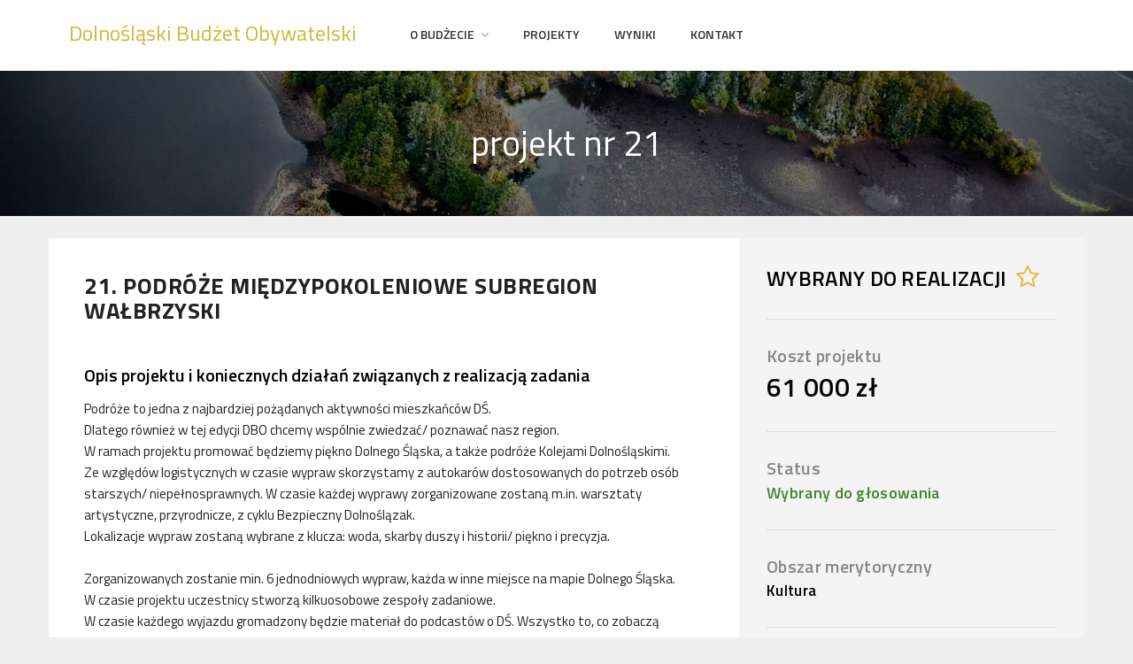

--- FILE ---
content_type: text/html; charset=UTF-8
request_url: https://dolnyslask.budzet-obywatelski.eu/projekt/86
body_size: 6018
content:
<!DOCTYPE HTML>
<html lang="pl">
    <head>
    <title>PODRÓŻE MIĘDZYPOKOLENIOWE SUBREGION WAŁBRZYSKI</title>
    <meta name="robots" content="index, follow" />
    <meta name="description" content="Podróże to jedna z najbardziej pożądanych aktywności mieszkańców DŚ. 
Dlatego również w tej edycji DBO chcemy wspólnie zwiedzać/ poznawać nasz region.
W ra" />
    <meta name="keywords" content="budzet obywatelski, budzet obywatelski wroclaw, budzet partycypacyjny wroclaw" />
    <meta charset="utf-8" />
    <meta name="viewport" content="width=device-width, user-scalable=no" />
    <link href="https://fonts.googleapis.com/css?family=Titillium+Web:400,600,700&display=swap&subset=latin-ext" rel="stylesheet"> 
    <meta property="og:url" content="https://dolnyslask.budzet-obywatelski.eu/projekt/86" />
<meta property="og:type" content="article" />
<meta property="og:title" content="PODRÓŻE MIĘDZYPOKOLENIOWE SUBREGION WAŁBRZYSKI" />
<meta property="og:description" content="Podróże to jedna z najbardziej pożądanych aktywności mieszkańców DŚ. 
Dlatego również w tej edycji DBO chcemy wspólnie zwiedzać/ poznawać nasz region.
W ra" />
<meta property="og:image" content="https://dolnyslask.budzet-obywatelski.eu/themes/site/img/facbook.jpg" />
<meta property="fb:app_id" content="554943134678026" />

    <link rel="icon" type="image/png" href="https://dolnyslask.budzet-obywatelski.eu/themes/site/img/favicon-small.png" sizes="32x32" />
    <link rel="apple-touch-icon" href="https://dolnyslask.budzet-obywatelski.eu/themes/site/img/favicon-big.png" sizes="144x144"/>
   
    <link rel="stylesheet" href="https://dolnyslask.budzet-obywatelski.eu/themes/site/font-awesome/css/font-awesome.min.css" /><link rel="stylesheet" href="https://dolnyslask.budzet-obywatelski.eu/themes/site/css/combined.min.css?9229f50ee8" />    <script>

        var cfg = {"site_url":"https:\/\/dolnyslask.budzet-obywatelski.eu\/","base_url":"https:\/\/dolnyslask.budzet-obywatelski.eu\/themes\/site\/","subdomain":"dolnyslask","domain":"dolnyslask.budzet-obywatelski.eu","ptl":1,"today":"2026-01-17"};

    var current_countdown = null;
    </script>

        

<style type="text/css">
    .bgradient {  background-image: linear-gradient(to right, #9b8714,#9b8714)!important; } 
    .bgradient1 { background:#1f1f1f!important; background-image: linear-gradient(to bottom right, #4f4f4f,#1f1f1f)!important; background-attachment: scroll; } 
    .bgradient2 { background:#8c7a12!important; background-image: linear-gradient(to bottom right, #af9f43,#8c7a12)!important; background-attachment: scroll; } 
    .bgradient3 { background:#5d510c!important; background-image: linear-gradient(to bottom right, #8c7a12,#5d510c)!important; background-attachment: scroll; } 

    .bgc_1 { background: #222222!important; }
    .bgc_dark_1 { background: #1f1f1f!important; }
    .bgc_vdark_1 { background: #181818!important; }
    .bgc_2 { background: #9b8714!important; }
    .bgc_3 { background: #9b8714!important; }
    .bgc_vdark_3 { background: #5d510c!important; }

    #widget-callendar.svg-icons .active .icon,
    #widget-callendar.svg-icons .active .icon::before,
    #widget-callendar.svg-icons .active .icon::after { background: #181818!important;  }

    .active > .bca_1, .bc_1 { border-color: #222222!important; }
    .active > .bca_2, .bc_2 { border-color: #9b8714!important; }
    .active > .bca_3, .bc_3 { border-color: #9b8714!important; }

    .bhc_1:hover { border-color: #222222!important; }
    .bhc_2:hover { border-color: #9b8714!important; }
    .bhc_3:hover { border-color: #9b8714!important; }

    .fc_1 { color: #222222!important; }
    .fc_2 { color: #9b8714!important; }
    .fc_3 { color: #9b8714!important; }

    .fill_1 { fill:#222222!important;  }
    .fill_lighter_1 { fill:#4f4f4f!important;  }
    .fill_darker_1 { fill:#1f1f1f!important;  }
    .fill_vdarker_1 { fill:#181818!important;  }
    .fill_2 { fill:#9b8714!important;  }
    .fill_lighter_2 { fill:#af9f43!important;  }
    .fill_darker_2 { fill:#8c7a12!important;  }
    .fill_vdarker_2 { fill:#6d5f0e!important;  }
    .fill_3 { fill:#9b8714!important;  }
    .fill_lighter_3 { fill:#af9f43!important;  }
    .fill_darker_3 { fill:#8c7a12!important;  }
    .fill_vdarker_3 { fill:#5d510c!important;  }

    .svg_gradient_1_from { stop-color:#4f4f4f; }
    .svg_gradient_1_to { stop-color:#1f1f1f; }

    .svg_gradient_2_from { stop-color:#af9f43; }
    .svg_gradient_2_to { stop-color:#8c7a12; }

    .svg_gradient_3_from { stop-color:#af9f43; }
    .svg_gradient_3_to { stop-color:#8c7a12; }

    
    #loader .spinner > div { background: #222222!important;  }
   
    #pass-reset-bt::before  { background: #9b8714!important; } 
    #home-about-budget .desc-small p.tittle { color:#222222!important; }

    .btn-default, .belt-info p span, #slider .time .box-time.time-box, #go-to-personal-btn.act, .red-small-bt, .create-account-action .btn-default, .chosen-project-info .choosen-project-action, .sopot .btn-default, #countdown_action a { background: #9b8714!important; color:#fff; } 

    #go-to-personal-btn.act:hover, .red-small-bt:hover, .create-account-action .btn-default:hover, .chosen-project-info .choosen-project-action:hover, .btn-default:hover, #countdown_action a:hover {  background:#8c7a12!important;  } 

    </style>

</head>
<body class="dolnyslask">
    
        
<script>
(function(i,s,o,g,r,a,m){i['GoogleAnalyticsObject']=r;i[r]=i[r]||function(){
(i[r].q=i[r].q||[]).push(arguments)},i[r].l=1*new Date();a=s.createElement(o),
m=s.getElementsByTagName(o)[0];a.async=1;a.src=g;m.parentNode.insertBefore(a,m)
})(window,document,'script','//www.google-analytics.com/analytics.js','ga');

ga('create', 'UA-74187103-1', 'auto');
ga('send', 'pageview');

</script>

    
    

  <div id="nav-wrapper">
    <nav id="nav" class=" navbar navbar-fixed-top no-padding">
          <div class="navbar-header">
                  <button aria-expanded="false" data-target="#menu" data-toggle="collapse" class="navbar-toggle collapsed" type="button">
                          <span class="sr-only">Menu</span>
                          <span class="icon-bar top-bar"></span>
                          <span class="icon-bar middle-bar"></span>
                          <span class="icon-bar bottom-bar"></span>
                  </button>
                  <div class="logo"><div class="logo-inner"><a href="https://umwd.dolnyslask.pl/projekty-spoleczne/dolnoslaski-budzet-obywatelski-aktywny-dolny-slask-2025/">Dolnośląski Budżet Obywatelski</a></div></div>
          </div>

          
<div id="menu" class="collapse navbar-collapse">
  <ul class="nav">
    <li><a href="javascript:void(0);" class="sf-with-ul">O Budżecie </a> 
<ul class="wide">
    <li class="menu-item menu-item-type-post_type menu-item-object-page"><a href="https://umwd.dolnyslask.pl/projekty-spoleczne/dolnoslaski-budzet-obywatelski-aktywny-dolny-slask-2025/aktualnosci/">Aktualności</a></li>
    <li class="menu-item menu-item-type-post_type menu-item-object-page"><a href="https://umwd.dolnyslask.pl/projekty-spoleczne/dolnoslaski-budzet-obywatelski-aktywny-dolny-slask-2025/harmonogram/">Harmonogram</a></li>
    <li class="menu-item menu-item-type-post_type menu-item-object-page"><a href="https://umwd.dolnyslask.pl/projekty-spoleczne/dolnoslaski-budzet-obywatelski-aktywny-dolny-slask-2025/do-pobrania/">Do Pobrania</a></li>
    </li>
</ul></li> 


              <li><a href="https://dolnyslask.budzet-obywatelski.eu/projekty">projekty</a></li>        <li><a href="https://dolnyslask.budzet-obywatelski.eu/wyniki">Wyniki</a></li>
  
  <li><a target="_blank" href="https://umwd.dolnyslask.pl/projekty-spoleczne/dolnoslaski-budzet-obywatelski-aktywny-dolny-slask-2025/kontakt/">Kontakt</a></li>

  </ul>
    
  
        
    

</div>
    </nav>
  </div>

     <section id="header-small" class="page-head no-padding">
       <div class="container-fluid no-padding">
             <div class="head-title">
               <h2>projekt nr 21</h2>
             </div>
       </div>
     </section>
        <section id="project-view">
          <div class="container">
            <div class="row">
              <div class="col-md-12">
                <div class="project-content">
                
                <div class="row">
                    <div class="col-md-8 col-sm-8 no-padding">

                      <div class="project-desc">
                        <div class="name-project">
                          <h1>21. <span>PODRÓŻE MIĘDZYPOKOLENIOWE SUBREGION WAŁBRZYSKI</span></h1>
<br />                          
                        </div>

                          
                        <ul id="tab_menu" class="nav nav-tabs none">
                          <li role="presentation" class="active project_data"><a class="bca_1 bhc_2" data-toggle="tab" href="#project_data"><i class="fa fa-file-text-o"></i> Projekt</a></li>

                          
                          
                          
                                                    
                        </ul>

                        
                        <div id="tab-content" class="tab-content">

                          <div id="project_data" class="tab-pane fade in active">

<div id="project" class="project-details-content">


<div class="project-info-desc main-description"><p class="big">Opis projektu i koniecznych działań związanych z realizacją zadania</p><p>Podróże to jedna z&nbsp;najbardziej pożądanych aktywności mieszkańców DŚ. <br />
Dlatego również w&nbsp;tej edycji DBO chcemy wspólnie zwiedzać/ poznawać nasz region.<br />
W ramach projektu promować będziemy piękno Dolnego Śląska, a&nbsp;także podróże Kolejami Dolnośląskimi. <br />
Ze względów logistycznych w&nbsp;czasie wypraw skorzystamy z&nbsp;autokarów dostosowanych do potrzeb osób starszych/ niepełnosprawnych. W&nbsp;czasie każdej wyprawy zorganizowane zostaną m.in. warsztaty artystyczne, przyrodnicze, z&nbsp;cyklu Bezpieczny Dolnoślązak. <br />
Lokalizacje wypraw zostaną wybrane z&nbsp;klucza: woda, skarby duszy i&nbsp;historii/ piękno i&nbsp;precyzja. <br />
<br />
Zorganizowanych zostanie min. 6 jednodniowych wypraw, każda w&nbsp;inne miejsce na mapie Dolnego Śląska. W&nbsp;czasie projektu uczestnicy stworzą kilkuosobowe zespoły zadaniowe. <br />
W czasie każdego wyjazdu gromadzony będzie materiał do podcastów o&nbsp;DŚ. Wszystko to, co zobaczą i&nbsp;przeżyją uczestnicy wyprawy, zostanie udokumentowane i&nbsp;udostępnione w&nbsp;sieci tak, żeby cieszyć się pięknem Dolnego Śląska mogli również ci, którzy z&nbsp;różnych powodów nie mogą podróżować. <br />
Jedna wyprawa to wyjazd min 50 osób.</p></div><div class="project-info-desc main-description"><p class="big">Opis zakładanych rezultatów projektu</p>
     <table class="table table-hover table-bordered  no-more-tables">
            <tr class="head">
                <th style="width:50px;" class="text-center">Lp.</th>
                <th>Nazwa i opis rezultatu</th>
                <th style="width:160px;">Planowany poziom osiągnięcia rezultatów (wartość docelowa)</th>
            </tr><tr class="tr-val">
                    <td class="number text-center">1</td>
                    <td class="item"></td>
                    <td class="item text-center"></td>
                </tr><tr class="tr-val">
                    <td class="number text-center">2</td>
                    <td class="item"></td>
                    <td class="item text-center"></td>
                </tr><tr class="tr-val">
                    <td class="number text-center">3</td>
                    <td class="item"></td>
                    <td class="item text-center"></td>
                </tr><tr class="tr-val">
                    <td class="number text-center">4</td>
                    <td class="item"></td>
                    <td class="item text-center"></td>
                </tr><tr class="tr-val">
                    <td class="number text-center">5</td>
                    <td class="item"></td>
                    <td class="item text-center"></td>
                </tr><tr class="tr-val">
                    <td class="number text-center">6</td>
                    <td class="item"></td>
                    <td class="item text-center"></td>
                </tr></table></div><div class="project-info-desc main-description"><p class="big">Sposób zapewnienia dostępności osobom ze szczególnymi potrzebami</p><p>W każdej wyprawie brać będą udział wolontariusze o&nbsp;szczególnych potrzebach, którzy zweryfikują dostępność wybranych miejsc (pod kątem różnych niepełnosprawności).<br />
W razie potrzeby pojadą opiekunowie osób niewidomych/ tłumacze PJM. <br />
Wyprawy będą autokarowe - kierowcy mają doświadczenie w&nbsp;transporcie osób starszych/ niepełnosprawnych. <br />
Materiały promocyjne/ reportażowe przygotowane zostaną dla osób z&nbsp;niepełnosprawnościami/ dysfunkcjami.</p></div>





        <div class="project-info-desc -border-top">
    <p class="big"> Koszty merytoryczne</p>
    <p>
<table class="table table-hover table-bordered  no-more-tables">
    <tr class="head">
        <th style="width:50px;" class="text-center">Lp.</th>
        <th>Rodzaj kosztów</th>
        <th class="right" style="width:120px;">Koszty (w zł)</th>
    </tr><tr class="">
                <td class="number text-center">1</td>
                <td class="item">OPRACOWANIE TRAS/ SCHEMATÓW WARSZTATÓW</td>
                <td class="price">0&nbsp;zł</td> 
            </tr><tr class="">
                <td class="number text-center">2</td>
                <td class="item">WARSZTATY (W TYM BILETY)</td>
                <td class="price">0&nbsp;zł</td> 
            </tr><tr class="">
                <td class="number text-center">3</td>
                <td class="item">TRANSPORT</td>
                <td class="price">0&nbsp;zł</td> 
            </tr><tr class="">
                <td class="number text-center">4</td>
                <td class="item">MATERIAŁY EDUKACYJNE</td>
                <td class="price">0&nbsp;zł</td> 
            </tr><tr class="">
                <td class="number text-center">5</td>
                <td class="item">PILOT/ PRZEWODNIK</td>
                <td class="price">0&nbsp;zł</td> 
            </tr><tr>
        <td></td>
        <td class="right"><b class="right">Suma</b></td>
        <td class="price">1&nbsp;zł</td>
    </tr>   
</table></p>
    </div>
    
        
        <div class="project-info-desc -border-top">
        <p class="big">Koszty promocji</p>
        <p>
<table class="table table-hover table-bordered  no-more-tables">
    <tr class="head">
        <th style="width:50px;" class="text-center">Lp.</th>
        <th>Rodzaj kosztów</th>
        <th class="right" style="width:120px;">Koszty (w zł)</th>
    </tr><tr class="">
                <td class="number text-center">1</td>
                <td class="item">MATERIAŁY LOGOWANE/ GRAFIKA</td>
                <td class="price">0&nbsp;zł</td> 
            </tr><tr>
        <td></td>
        <td class="right"><b class="right">Suma</b></td>
        <td class="price">1&nbsp;zł</td>
    </tr>   
</table></p>
    </div>
    
        

    <div class="project-info-desc -border-top">
        <p class="big">Kwota całkowita projektu</p>
        <p>61&nbsp;000&nbsp;zł</p>
    </div>

</div>
</div>

                          <div id="map-section" class="tab-pane fade">
                                <div id="map-loader"><i id="map-loader-icon" class="fa fa-spinner fa fa-spin"></i></div>
                                <div id="map-wrapper">
                                    <div id="map"></div>
                                </div>
                          </div>

                          
                                                  </div>
                        </div>
                        
                        <div class="map-bg"></div>
                    </div>
                    <div class="col-md-4 col-sm-4 no-padding">

                      <div class="right-sidebar">


<div id="win-info" class="box">
    <p>Wybrany do realizacji <i class="fa fa-star-o" aria-hidden="true"></i></p>
    <div class="clearfix"></div>
    
    </div>
    

<div class="box project-price"><h3>Koszt projektu</h3><p class="price">61&nbsp;000&nbsp;zł</p></div>

<div class="box project-status status-4">
<h3>Status</h3>
<p>Wybrany do głosowania</p>
</div>





<div class="box">
<h3>Obszar merytoryczny </h3>
<p>Kultura</p>
</div>

<div class="box"><h3>Termin realizacji projektu</h3><p>Od 01.09.2024 r. do 31.12.2024 r.</p></div><div class="box"><h3>Subregion</h3><p>wałbrzyski</p></div><div class="box"><h3>Powiaty lub dzielnice, z których będą pochodzić uczestnicy projektu</h3><p>m. Wałbrzych, świdnicki</p></div>
      
</div>

                          
                    </div>
                  </div>
                </div>
              </div>
            </div>
          </div>
        </section>
<div id="blueimp-gallery" class="blueimp-gallery blueimp-gallery-controls">
    <div class="slides"></div>
    <h3 class="title"></h3>
    <a class="prev">‹</a>
    <a class="next">›</a>
    <a class="close">×</a>
    <a class="play-pause"></a>
    <ol class="indicator"></ol>
</div>    

    

    <footer id="footer" class="_bgc_vdark_1">
        <div class="container">
            <div class="row" id="footer-menu">
                <div class="col-md-12 footer-contact">
                    <div class="row">
                        <div class="col-lg-4 col-sm-4 m-b-25">
                            <img class="img-responsive" src="https://dolnyslask.budzet-obywatelski.eu/themes/site/img/gminy/dolnyslask/fbg.png" alt="Dolnosląski Budżet Obywatelski" title="Dolnosląski Budżet Obywatelski"/>
                        </div>

                                                <div class="col-lg-8 col-sm-8 m-b-25">
                                                    <h3>#O budżecie</h3>
                            <p>Przed nami VII edycja Dolnośląskiego Budżetu Obywatelskiego „Aktywny Dolny Śląsk”. W&nbsp;tegorocznej edycji będą możliwe do realizacji projekty z&nbsp;pięciu obszarów tematycznych: sportowe, turystyczne, kulturalne, wspierające działania na rzecz młodzieży oraz wspierające działania na rzecz seniorów. Dolnoślązacy będą mogli współuczestniczyć w&nbsp;podejmowaniu decyzji o&nbsp;finansowaniu wybranych projektów. Po raz siódmy będziemy mieli możliwość zgłaszania swoich pomysłów, dyskusji o&nbsp;nich, a&nbsp;następnie wyboru najlepszych rozwiązań w&nbsp;głosowaniu.</p>
                        </div>
                        
                        
                    </div>
                </div>
            </div>

    
        <div id="footer-bottom">



            <div class="text-center">
                <h3>#ZnajdźAktywnych</h3>
                    <ul class="social-icons">
                        <li><a class="facebook" title="Facebook" href="https://www.facebook.com/aktywnyds"><i class="fa fa-facebook"></i></a></li>
                        <li><a class="instagram" title="Instagram" href="https://www.instagram.com/Aktywny_Dolny_Slask/"><i class="fa fa-instagram"></i></a></li>
                        <li><a class="twitter" title="Twitter" href="https://twitter.com/Dolny_Slask"><i class="fa fa-twitter"></i></a></li>
                    </ul>
            </div>


            <div class="row">
                <div class="col-md-12 col-sm-12">
                    <p>© Dolnośląski Budżet Obywatelski 2026                    </p>
                </div>
            </div>
        </div>
    </footer>

    
    <div id="site-slider"><div class="progress-slider bgradient"></div></div>

        <script src="https://dolnyslask.budzet-obywatelski.eu/themes/site/js/plugins/plugins.js?0966dd979c"></script>

    
    <script src="https://dolnyslask.budzet-obywatelski.eu/themes/site/js/scripts.min.js?4f8e734cad"></script>
    
    
    
        
        
        <script src="https://dolnyslask.budzet-obywatelski.eu/themes/site/js/form.js?de43e482ff"></script>
            
</body>
</html>



--- FILE ---
content_type: text/css
request_url: https://dolnyslask.budzet-obywatelski.eu/themes/site/css/combined.min.css?9229f50ee8
body_size: 399203
content:
@charset "UTF-8";html,body,div,span,object,iframe,h1,h2,h3,h4,h5,h6,p,blockquote,pre,abbr,address,cite,code,del,dfn,em,img,ins,kbd,q,samp,small,strong,sub,sup,var,b,i,dl,dt,dd,ol,ul,li,fieldset,form,label,legend,table,caption,tbody,tfoot,thead,tr,th,td,article,aside,canvas,details,figcaption,figure,footer,header,hgroup,menu,nav,section,summary,time,mark,audio,video{margin:0;padding:0;border:0;outline:0;font-size:100%;vertical-align:baseline;background:transparent}article,aside,details,figcaption,figure,footer,header,hgroup,menu,nav,section{display:block}nav ul{list-style:none}a{margin:0;padding:0;font-size:100%;vertical-align:baseline;background:transparent}table{border-collapse:collapse;border-spacing:0}hr{display:block;height:1px;border:0;border-top:1px solid #ccc;margin:1em 0;padding:0}input,select{vertical-align:middle}/*!
 * animate.css -http://daneden.me/animate
 * Version - 3.5.1
 * Licensed under the MIT license - http://opensource.org/licenses/MIT
 *
 * Copyright (c) 2016 Daniel Eden
 */.animated{-webkit-animation-duration:1s;animation-duration:1s;-webkit-animation-fill-mode:both;animation-fill-mode:both}.animated.infinite{-webkit-animation-iteration-count:infinite;animation-iteration-count:infinite}.animated.hinge{-webkit-animation-duration:2s;animation-duration:2s}.animated.bounceIn,.animated.bounceOut,.animated.flipOutX,.animated.flipOutY{-webkit-animation-duration:.75s;animation-duration:.75s}@-webkit-keyframes bounce{0,20%,53%,80%,to{-webkit-animation-timing-function:cubic-bezier(.215,.61,.355,1);animation-timing-function:cubic-bezier(.215,.61,.355,1);-webkit-transform:translateZ(0);transform:translateZ(0)}40%,43%{-webkit-transform:translate3d(0,-30px,0);transform:translate3d(0,-30px,0)}40%,43%,70%{-webkit-animation-timing-function:cubic-bezier(.755,.05,.855,.06);animation-timing-function:cubic-bezier(.755,.05,.855,.06)}70%{-webkit-transform:translate3d(0,-15px,0);transform:translate3d(0,-15px,0)}90%{-webkit-transform:translate3d(0,-4px,0);transform:translate3d(0,-4px,0)}}@keyframes bounce{0,20%,53%,80%,to{-webkit-animation-timing-function:cubic-bezier(.215,.61,.355,1);animation-timing-function:cubic-bezier(.215,.61,.355,1);-webkit-transform:translateZ(0);transform:translateZ(0)}40%,43%{-webkit-transform:translate3d(0,-30px,0);transform:translate3d(0,-30px,0)}40%,43%,70%{-webkit-animation-timing-function:cubic-bezier(.755,.05,.855,.06);animation-timing-function:cubic-bezier(.755,.05,.855,.06)}70%{-webkit-transform:translate3d(0,-15px,0);transform:translate3d(0,-15px,0)}90%{-webkit-transform:translate3d(0,-4px,0);transform:translate3d(0,-4px,0)}}.bounce{-webkit-animation-name:bounce;animation-name:bounce;-webkit-transform-origin:center bottom;transform-origin:center bottom}@-webkit-keyframes flash{0,50%,to{opacity:1}25%,75%{opacity:0}}@keyframes flash{0,50%,to{opacity:1}25%,75%{opacity:0}}.flash{-webkit-animation-name:flash;animation-name:flash}@-webkit-keyframes pulse{0{-webkit-transform:scaleX(1);transform:scaleX(1)}50%{-webkit-transform:scale3d(1.05,1.05,1.05);transform:scale3d(1.05,1.05,1.05)}to{-webkit-transform:scaleX(1);transform:scaleX(1)}}@keyframes pulse{0{-webkit-transform:scaleX(1);transform:scaleX(1)}50%{-webkit-transform:scale3d(1.05,1.05,1.05);transform:scale3d(1.05,1.05,1.05)}to{-webkit-transform:scaleX(1);transform:scaleX(1)}}.pulse{-webkit-animation-name:pulse;animation-name:pulse}@-webkit-keyframes rubberBand{0{-webkit-transform:scaleX(1);transform:scaleX(1)}30%{-webkit-transform:scale3d(1.25,.75,1);transform:scale3d(1.25,.75,1)}40%{-webkit-transform:scale3d(.75,1.25,1);transform:scale3d(.75,1.25,1)}50%{-webkit-transform:scale3d(1.15,.85,1);transform:scale3d(1.15,.85,1)}65%{-webkit-transform:scale3d(.95,1.05,1);transform:scale3d(.95,1.05,1)}75%{-webkit-transform:scale3d(1.05,.95,1);transform:scale3d(1.05,.95,1)}to{-webkit-transform:scaleX(1);transform:scaleX(1)}}@keyframes rubberBand{0{-webkit-transform:scaleX(1);transform:scaleX(1)}30%{-webkit-transform:scale3d(1.25,.75,1);transform:scale3d(1.25,.75,1)}40%{-webkit-transform:scale3d(.75,1.25,1);transform:scale3d(.75,1.25,1)}50%{-webkit-transform:scale3d(1.15,.85,1);transform:scale3d(1.15,.85,1)}65%{-webkit-transform:scale3d(.95,1.05,1);transform:scale3d(.95,1.05,1)}75%{-webkit-transform:scale3d(1.05,.95,1);transform:scale3d(1.05,.95,1)}to{-webkit-transform:scaleX(1);transform:scaleX(1)}}.rubberBand{-webkit-animation-name:rubberBand;animation-name:rubberBand}@-webkit-keyframes shake{0,to{-webkit-transform:translateZ(0);transform:translateZ(0)}10%,30%,50%,70%,90%{-webkit-transform:translate3d(-10px,0,0);transform:translate3d(-10px,0,0)}20%,40%,60%,80%{-webkit-transform:translate3d(10px,0,0);transform:translate3d(10px,0,0)}}@keyframes shake{0,to{-webkit-transform:translateZ(0);transform:translateZ(0)}10%,30%,50%,70%,90%{-webkit-transform:translate3d(-10px,0,0);transform:translate3d(-10px,0,0)}20%,40%,60%,80%{-webkit-transform:translate3d(10px,0,0);transform:translate3d(10px,0,0)}}.shake{-webkit-animation-name:shake;animation-name:shake}@-webkit-keyframes headShake{0{-webkit-transform:translateX(0);transform:translateX(0)}6.5%{-webkit-transform:translateX(-6px) rotateY(-9deg);transform:translateX(-6px) rotateY(-9deg)}18.5%{-webkit-transform:translateX(5px) rotateY(7deg);transform:translateX(5px) rotateY(7deg)}31.5%{-webkit-transform:translateX(-3px) rotateY(-5deg);transform:translateX(-3px) rotateY(-5deg)}43.5%{-webkit-transform:translateX(2px) rotateY(3deg);transform:translateX(2px) rotateY(3deg)}50%{-webkit-transform:translateX(0);transform:translateX(0)}}@keyframes headShake{0{-webkit-transform:translateX(0);transform:translateX(0)}6.5%{-webkit-transform:translateX(-6px) rotateY(-9deg);transform:translateX(-6px) rotateY(-9deg)}18.5%{-webkit-transform:translateX(5px) rotateY(7deg);transform:translateX(5px) rotateY(7deg)}31.5%{-webkit-transform:translateX(-3px) rotateY(-5deg);transform:translateX(-3px) rotateY(-5deg)}43.5%{-webkit-transform:translateX(2px) rotateY(3deg);transform:translateX(2px) rotateY(3deg)}50%{-webkit-transform:translateX(0);transform:translateX(0)}}.headShake{-webkit-animation-timing-function:ease-in-out;animation-timing-function:ease-in-out;-webkit-animation-name:headShake;animation-name:headShake}@-webkit-keyframes swing{20%{-webkit-transform:rotate(15deg);transform:rotate(15deg)}40%{-webkit-transform:rotate(-10deg);transform:rotate(-10deg)}60%{-webkit-transform:rotate(5deg);transform:rotate(5deg)}80%{-webkit-transform:rotate(-5deg);transform:rotate(-5deg)}to{-webkit-transform:rotate(0);transform:rotate(0)}}@keyframes swing{20%{-webkit-transform:rotate(15deg);transform:rotate(15deg)}40%{-webkit-transform:rotate(-10deg);transform:rotate(-10deg)}60%{-webkit-transform:rotate(5deg);transform:rotate(5deg)}80%{-webkit-transform:rotate(-5deg);transform:rotate(-5deg)}to{-webkit-transform:rotate(0);transform:rotate(0)}}.swing{-webkit-transform-origin:top center;transform-origin:top center;-webkit-animation-name:swing;animation-name:swing}@-webkit-keyframes tada{0{-webkit-transform:scaleX(1);transform:scaleX(1)}10%,20%{-webkit-transform:scale3d(.9,.9,.9) rotate(-3deg);transform:scale3d(.9,.9,.9) rotate(-3deg)}30%,50%,70%,90%{-webkit-transform:scale3d(1.1,1.1,1.1) rotate(3deg);transform:scale3d(1.1,1.1,1.1) rotate(3deg)}40%,60%,80%{-webkit-transform:scale3d(1.1,1.1,1.1) rotate(-3deg);transform:scale3d(1.1,1.1,1.1) rotate(-3deg)}to{-webkit-transform:scaleX(1);transform:scaleX(1)}}@keyframes tada{0{-webkit-transform:scaleX(1);transform:scaleX(1)}10%,20%{-webkit-transform:scale3d(.9,.9,.9) rotate(-3deg);transform:scale3d(.9,.9,.9) rotate(-3deg)}30%,50%,70%,90%{-webkit-transform:scale3d(1.1,1.1,1.1) rotate(3deg);transform:scale3d(1.1,1.1,1.1) rotate(3deg)}40%,60%,80%{-webkit-transform:scale3d(1.1,1.1,1.1) rotate(-3deg);transform:scale3d(1.1,1.1,1.1) rotate(-3deg)}to{-webkit-transform:scaleX(1);transform:scaleX(1)}}.tada{-webkit-animation-name:tada;animation-name:tada}@-webkit-keyframes wobble{0{-webkit-transform:none;transform:none}15%{-webkit-transform:translate3d(-25%,0,0) rotate(-5deg);transform:translate3d(-25%,0,0) rotate(-5deg)}30%{-webkit-transform:translate3d(20%,0,0) rotate(3deg);transform:translate3d(20%,0,0) rotate(3deg)}45%{-webkit-transform:translate3d(-15%,0,0) rotate(-3deg);transform:translate3d(-15%,0,0) rotate(-3deg)}60%{-webkit-transform:translate3d(10%,0,0) rotate(2deg);transform:translate3d(10%,0,0) rotate(2deg)}75%{-webkit-transform:translate3d(-5%,0,0) rotate(-1deg);transform:translate3d(-5%,0,0) rotate(-1deg)}to{-webkit-transform:none;transform:none}}@keyframes wobble{0{-webkit-transform:none;transform:none}15%{-webkit-transform:translate3d(-25%,0,0) rotate(-5deg);transform:translate3d(-25%,0,0) rotate(-5deg)}30%{-webkit-transform:translate3d(20%,0,0) rotate(3deg);transform:translate3d(20%,0,0) rotate(3deg)}45%{-webkit-transform:translate3d(-15%,0,0) rotate(-3deg);transform:translate3d(-15%,0,0) rotate(-3deg)}60%{-webkit-transform:translate3d(10%,0,0) rotate(2deg);transform:translate3d(10%,0,0) rotate(2deg)}75%{-webkit-transform:translate3d(-5%,0,0) rotate(-1deg);transform:translate3d(-5%,0,0) rotate(-1deg)}to{-webkit-transform:none;transform:none}}.wobble{-webkit-animation-name:wobble;animation-name:wobble}@-webkit-keyframes jello{0,11.1%,to{-webkit-transform:none;transform:none}22.2%{-webkit-transform:skewX(-12.5deg) skewY(-12.5deg);transform:skewX(-12.5deg) skewY(-12.5deg)}33.3%{-webkit-transform:skewX(6.25deg) skewY(6.25deg);transform:skewX(6.25deg) skewY(6.25deg)}44.4%{-webkit-transform:skewX(-3.125deg) skewY(-3.125deg);transform:skewX(-3.125deg) skewY(-3.125deg)}55.5%{-webkit-transform:skewX(1.5625deg) skewY(1.5625deg);transform:skewX(1.5625deg) skewY(1.5625deg)}66.6%{-webkit-transform:skewX(-.78125deg) skewY(-.78125deg);transform:skewX(-.78125deg) skewY(-.78125deg)}77.7%{-webkit-transform:skewX(.390625deg) skewY(.390625deg);transform:skewX(.390625deg) skewY(.390625deg)}88.8%{-webkit-transform:skewX(-.1953125deg) skewY(-.1953125deg);transform:skewX(-.1953125deg) skewY(-.1953125deg)}}@keyframes jello{0,11.1%,to{-webkit-transform:none;transform:none}22.2%{-webkit-transform:skewX(-12.5deg) skewY(-12.5deg);transform:skewX(-12.5deg) skewY(-12.5deg)}33.3%{-webkit-transform:skewX(6.25deg) skewY(6.25deg);transform:skewX(6.25deg) skewY(6.25deg)}44.4%{-webkit-transform:skewX(-3.125deg) skewY(-3.125deg);transform:skewX(-3.125deg) skewY(-3.125deg)}55.5%{-webkit-transform:skewX(1.5625deg) skewY(1.5625deg);transform:skewX(1.5625deg) skewY(1.5625deg)}66.6%{-webkit-transform:skewX(-.78125deg) skewY(-.78125deg);transform:skewX(-.78125deg) skewY(-.78125deg)}77.7%{-webkit-transform:skewX(.390625deg) skewY(.390625deg);transform:skewX(.390625deg) skewY(.390625deg)}88.8%{-webkit-transform:skewX(-.1953125deg) skewY(-.1953125deg);transform:skewX(-.1953125deg) skewY(-.1953125deg)}}.jello{-webkit-animation-name:jello;animation-name:jello;-webkit-transform-origin:center;transform-origin:center}@-webkit-keyframes bounceIn{0,20%,40%,60%,80%,to{-webkit-animation-timing-function:cubic-bezier(.215,.61,.355,1);animation-timing-function:cubic-bezier(.215,.61,.355,1)}0{opacity:0;-webkit-transform:scale3d(.3,.3,.3);transform:scale3d(.3,.3,.3)}20%{-webkit-transform:scale3d(1.1,1.1,1.1);transform:scale3d(1.1,1.1,1.1)}40%{-webkit-transform:scale3d(.9,.9,.9);transform:scale3d(.9,.9,.9)}60%{opacity:1;-webkit-transform:scale3d(1.03,1.03,1.03);transform:scale3d(1.03,1.03,1.03)}80%{-webkit-transform:scale3d(.97,.97,.97);transform:scale3d(.97,.97,.97)}to{opacity:1;-webkit-transform:scaleX(1);transform:scaleX(1)}}@keyframes bounceIn{0,20%,40%,60%,80%,to{-webkit-animation-timing-function:cubic-bezier(.215,.61,.355,1);animation-timing-function:cubic-bezier(.215,.61,.355,1)}0{opacity:0;-webkit-transform:scale3d(.3,.3,.3);transform:scale3d(.3,.3,.3)}20%{-webkit-transform:scale3d(1.1,1.1,1.1);transform:scale3d(1.1,1.1,1.1)}40%{-webkit-transform:scale3d(.9,.9,.9);transform:scale3d(.9,.9,.9)}60%{opacity:1;-webkit-transform:scale3d(1.03,1.03,1.03);transform:scale3d(1.03,1.03,1.03)}80%{-webkit-transform:scale3d(.97,.97,.97);transform:scale3d(.97,.97,.97)}to{opacity:1;-webkit-transform:scaleX(1);transform:scaleX(1)}}.bounceIn{-webkit-animation-name:bounceIn;animation-name:bounceIn}@-webkit-keyframes bounceInDown{0,60%,75%,90%,to{-webkit-animation-timing-function:cubic-bezier(.215,.61,.355,1);animation-timing-function:cubic-bezier(.215,.61,.355,1)}0{opacity:0;-webkit-transform:translate3d(0,-3000px,0);transform:translate3d(0,-3000px,0)}60%{opacity:1;-webkit-transform:translate3d(0,25px,0);transform:translate3d(0,25px,0)}75%{-webkit-transform:translate3d(0,-10px,0);transform:translate3d(0,-10px,0)}90%{-webkit-transform:translate3d(0,5px,0);transform:translate3d(0,5px,0)}to{-webkit-transform:none;transform:none}}@keyframes bounceInDown{0,60%,75%,90%,to{-webkit-animation-timing-function:cubic-bezier(.215,.61,.355,1);animation-timing-function:cubic-bezier(.215,.61,.355,1)}0{opacity:0;-webkit-transform:translate3d(0,-3000px,0);transform:translate3d(0,-3000px,0)}60%{opacity:1;-webkit-transform:translate3d(0,25px,0);transform:translate3d(0,25px,0)}75%{-webkit-transform:translate3d(0,-10px,0);transform:translate3d(0,-10px,0)}90%{-webkit-transform:translate3d(0,5px,0);transform:translate3d(0,5px,0)}to{-webkit-transform:none;transform:none}}.bounceInDown{-webkit-animation-name:bounceInDown;animation-name:bounceInDown}@-webkit-keyframes bounceInLeft{0,60%,75%,90%,to{-webkit-animation-timing-function:cubic-bezier(.215,.61,.355,1);animation-timing-function:cubic-bezier(.215,.61,.355,1)}0{opacity:0;-webkit-transform:translate3d(-3000px,0,0);transform:translate3d(-3000px,0,0)}60%{opacity:1;-webkit-transform:translate3d(25px,0,0);transform:translate3d(25px,0,0)}75%{-webkit-transform:translate3d(-10px,0,0);transform:translate3d(-10px,0,0)}90%{-webkit-transform:translate3d(5px,0,0);transform:translate3d(5px,0,0)}to{-webkit-transform:none;transform:none}}@keyframes bounceInLeft{0,60%,75%,90%,to{-webkit-animation-timing-function:cubic-bezier(.215,.61,.355,1);animation-timing-function:cubic-bezier(.215,.61,.355,1)}0{opacity:0;-webkit-transform:translate3d(-3000px,0,0);transform:translate3d(-3000px,0,0)}60%{opacity:1;-webkit-transform:translate3d(25px,0,0);transform:translate3d(25px,0,0)}75%{-webkit-transform:translate3d(-10px,0,0);transform:translate3d(-10px,0,0)}90%{-webkit-transform:translate3d(5px,0,0);transform:translate3d(5px,0,0)}to{-webkit-transform:none;transform:none}}.bounceInLeft{-webkit-animation-name:bounceInLeft;animation-name:bounceInLeft}@-webkit-keyframes bounceInRight{0,60%,75%,90%,to{-webkit-animation-timing-function:cubic-bezier(.215,.61,.355,1);animation-timing-function:cubic-bezier(.215,.61,.355,1)}0{opacity:0;-webkit-transform:translate3d(3000px,0,0);transform:translate3d(3000px,0,0)}60%{opacity:1;-webkit-transform:translate3d(-25px,0,0);transform:translate3d(-25px,0,0)}75%{-webkit-transform:translate3d(10px,0,0);transform:translate3d(10px,0,0)}90%{-webkit-transform:translate3d(-5px,0,0);transform:translate3d(-5px,0,0)}to{-webkit-transform:none;transform:none}}@keyframes bounceInRight{0,60%,75%,90%,to{-webkit-animation-timing-function:cubic-bezier(.215,.61,.355,1);animation-timing-function:cubic-bezier(.215,.61,.355,1)}0{opacity:0;-webkit-transform:translate3d(3000px,0,0);transform:translate3d(3000px,0,0)}60%{opacity:1;-webkit-transform:translate3d(-25px,0,0);transform:translate3d(-25px,0,0)}75%{-webkit-transform:translate3d(10px,0,0);transform:translate3d(10px,0,0)}90%{-webkit-transform:translate3d(-5px,0,0);transform:translate3d(-5px,0,0)}to{-webkit-transform:none;transform:none}}.bounceInRight{-webkit-animation-name:bounceInRight;animation-name:bounceInRight}@-webkit-keyframes bounceInUp{0,60%,75%,90%,to{-webkit-animation-timing-function:cubic-bezier(.215,.61,.355,1);animation-timing-function:cubic-bezier(.215,.61,.355,1)}0{opacity:0;-webkit-transform:translate3d(0,3000px,0);transform:translate3d(0,3000px,0)}60%{opacity:1;-webkit-transform:translate3d(0,-20px,0);transform:translate3d(0,-20px,0)}75%{-webkit-transform:translate3d(0,10px,0);transform:translate3d(0,10px,0)}90%{-webkit-transform:translate3d(0,-5px,0);transform:translate3d(0,-5px,0)}to{-webkit-transform:translateZ(0);transform:translateZ(0)}}@keyframes bounceInUp{0,60%,75%,90%,to{-webkit-animation-timing-function:cubic-bezier(.215,.61,.355,1);animation-timing-function:cubic-bezier(.215,.61,.355,1)}0{opacity:0;-webkit-transform:translate3d(0,3000px,0);transform:translate3d(0,3000px,0)}60%{opacity:1;-webkit-transform:translate3d(0,-20px,0);transform:translate3d(0,-20px,0)}75%{-webkit-transform:translate3d(0,10px,0);transform:translate3d(0,10px,0)}90%{-webkit-transform:translate3d(0,-5px,0);transform:translate3d(0,-5px,0)}to{-webkit-transform:translateZ(0);transform:translateZ(0)}}.bounceInUp{-webkit-animation-name:bounceInUp;animation-name:bounceInUp}@-webkit-keyframes bounceOut{20%{-webkit-transform:scale3d(.9,.9,.9);transform:scale3d(.9,.9,.9)}50%,55%{opacity:1;-webkit-transform:scale3d(1.1,1.1,1.1);transform:scale3d(1.1,1.1,1.1)}to{opacity:0;-webkit-transform:scale3d(.3,.3,.3);transform:scale3d(.3,.3,.3)}}@keyframes bounceOut{20%{-webkit-transform:scale3d(.9,.9,.9);transform:scale3d(.9,.9,.9)}50%,55%{opacity:1;-webkit-transform:scale3d(1.1,1.1,1.1);transform:scale3d(1.1,1.1,1.1)}to{opacity:0;-webkit-transform:scale3d(.3,.3,.3);transform:scale3d(.3,.3,.3)}}.bounceOut{-webkit-animation-name:bounceOut;animation-name:bounceOut}@-webkit-keyframes bounceOutDown{20%{-webkit-transform:translate3d(0,10px,0);transform:translate3d(0,10px,0)}40%,45%{opacity:1;-webkit-transform:translate3d(0,-20px,0);transform:translate3d(0,-20px,0)}to{opacity:0;-webkit-transform:translate3d(0,2000px,0);transform:translate3d(0,2000px,0)}}@keyframes bounceOutDown{20%{-webkit-transform:translate3d(0,10px,0);transform:translate3d(0,10px,0)}40%,45%{opacity:1;-webkit-transform:translate3d(0,-20px,0);transform:translate3d(0,-20px,0)}to{opacity:0;-webkit-transform:translate3d(0,2000px,0);transform:translate3d(0,2000px,0)}}.bounceOutDown{-webkit-animation-name:bounceOutDown;animation-name:bounceOutDown}@-webkit-keyframes bounceOutLeft{20%{opacity:1;-webkit-transform:translate3d(20px,0,0);transform:translate3d(20px,0,0)}to{opacity:0;-webkit-transform:translate3d(-2000px,0,0);transform:translate3d(-2000px,0,0)}}@keyframes bounceOutLeft{20%{opacity:1;-webkit-transform:translate3d(20px,0,0);transform:translate3d(20px,0,0)}to{opacity:0;-webkit-transform:translate3d(-2000px,0,0);transform:translate3d(-2000px,0,0)}}.bounceOutLeft{-webkit-animation-name:bounceOutLeft;animation-name:bounceOutLeft}@-webkit-keyframes bounceOutRight{20%{opacity:1;-webkit-transform:translate3d(-20px,0,0);transform:translate3d(-20px,0,0)}to{opacity:0;-webkit-transform:translate3d(2000px,0,0);transform:translate3d(2000px,0,0)}}@keyframes bounceOutRight{20%{opacity:1;-webkit-transform:translate3d(-20px,0,0);transform:translate3d(-20px,0,0)}to{opacity:0;-webkit-transform:translate3d(2000px,0,0);transform:translate3d(2000px,0,0)}}.bounceOutRight{-webkit-animation-name:bounceOutRight;animation-name:bounceOutRight}@-webkit-keyframes bounceOutUp{20%{-webkit-transform:translate3d(0,-10px,0);transform:translate3d(0,-10px,0)}40%,45%{opacity:1;-webkit-transform:translate3d(0,20px,0);transform:translate3d(0,20px,0)}to{opacity:0;-webkit-transform:translate3d(0,-2000px,0);transform:translate3d(0,-2000px,0)}}@keyframes bounceOutUp{20%{-webkit-transform:translate3d(0,-10px,0);transform:translate3d(0,-10px,0)}40%,45%{opacity:1;-webkit-transform:translate3d(0,20px,0);transform:translate3d(0,20px,0)}to{opacity:0;-webkit-transform:translate3d(0,-2000px,0);transform:translate3d(0,-2000px,0)}}.bounceOutUp{-webkit-animation-name:bounceOutUp;animation-name:bounceOutUp}@-webkit-keyframes fadeIn{0{opacity:0}to{opacity:1}}@keyframes fadeIn{0{opacity:0}to{opacity:1}}.fadeIn{-webkit-animation-name:fadeIn;animation-name:fadeIn}@-webkit-keyframes fadeInDown{0{opacity:0;-webkit-transform:translate3d(0,-100%,0);transform:translate3d(0,-100%,0)}to{opacity:1;-webkit-transform:none;transform:none}}@keyframes fadeInDown{0{opacity:0;-webkit-transform:translate3d(0,-100%,0);transform:translate3d(0,-100%,0)}to{opacity:1;-webkit-transform:none;transform:none}}.fadeInDown{-webkit-animation-name:fadeInDown;animation-name:fadeInDown}@-webkit-keyframes fadeInDownBig{0{opacity:0;-webkit-transform:translate3d(0,-2000px,0);transform:translate3d(0,-2000px,0)}to{opacity:1;-webkit-transform:none;transform:none}}@keyframes fadeInDownBig{0{opacity:0;-webkit-transform:translate3d(0,-2000px,0);transform:translate3d(0,-2000px,0)}to{opacity:1;-webkit-transform:none;transform:none}}.fadeInDownBig{-webkit-animation-name:fadeInDownBig;animation-name:fadeInDownBig}@-webkit-keyframes fadeInLeft{0{opacity:0;-webkit-transform:translate3d(-100%,0,0);transform:translate3d(-100%,0,0)}to{opacity:1;-webkit-transform:none;transform:none}}@keyframes fadeInLeft{0{opacity:0;-webkit-transform:translate3d(-100%,0,0);transform:translate3d(-100%,0,0)}to{opacity:1;-webkit-transform:none;transform:none}}.fadeInLeft{-webkit-animation-name:fadeInLeft;animation-name:fadeInLeft}@-webkit-keyframes fadeInLeftBig{0{opacity:0;-webkit-transform:translate3d(-2000px,0,0);transform:translate3d(-2000px,0,0)}to{opacity:1;-webkit-transform:none;transform:none}}@keyframes fadeInLeftBig{0{opacity:0;-webkit-transform:translate3d(-2000px,0,0);transform:translate3d(-2000px,0,0)}to{opacity:1;-webkit-transform:none;transform:none}}.fadeInLeftBig{-webkit-animation-name:fadeInLeftBig;animation-name:fadeInLeftBig}@-webkit-keyframes fadeInRight{0{opacity:0;-webkit-transform:translate3d(100%,0,0);transform:translate3d(100%,0,0)}to{opacity:1;-webkit-transform:none;transform:none}}@keyframes fadeInRight{0{opacity:0;-webkit-transform:translate3d(100%,0,0);transform:translate3d(100%,0,0)}to{opacity:1;-webkit-transform:none;transform:none}}.fadeInRight{-webkit-animation-name:fadeInRight;animation-name:fadeInRight}@-webkit-keyframes fadeInRightBig{0{opacity:0;-webkit-transform:translate3d(2000px,0,0);transform:translate3d(2000px,0,0)}to{opacity:1;-webkit-transform:none;transform:none}}@keyframes fadeInRightBig{0{opacity:0;-webkit-transform:translate3d(2000px,0,0);transform:translate3d(2000px,0,0)}to{opacity:1;-webkit-transform:none;transform:none}}.fadeInRightBig{-webkit-animation-name:fadeInRightBig;animation-name:fadeInRightBig}@-webkit-keyframes fadeInUp{0{opacity:0;-webkit-transform:translate3d(0,100%,0);transform:translate3d(0,100%,0)}to{opacity:1;-webkit-transform:none;transform:none}}@keyframes fadeInUp{0{opacity:0;-webkit-transform:translate3d(0,100%,0);transform:translate3d(0,100%,0)}to{opacity:1;-webkit-transform:none;transform:none}}.fadeInUp{-webkit-animation-name:fadeInUp;animation-name:fadeInUp}@-webkit-keyframes fadeInUpBig{0{opacity:0;-webkit-transform:translate3d(0,2000px,0);transform:translate3d(0,2000px,0)}to{opacity:1;-webkit-transform:none;transform:none}}@keyframes fadeInUpBig{0{opacity:0;-webkit-transform:translate3d(0,2000px,0);transform:translate3d(0,2000px,0)}to{opacity:1;-webkit-transform:none;transform:none}}.fadeInUpBig{-webkit-animation-name:fadeInUpBig;animation-name:fadeInUpBig}@-webkit-keyframes fadeOut{0{opacity:1}to{opacity:0}}@keyframes fadeOut{0{opacity:1}to{opacity:0}}.fadeOut{-webkit-animation-name:fadeOut;animation-name:fadeOut}@-webkit-keyframes fadeOutDown{0{opacity:1}to{opacity:0;-webkit-transform:translate3d(0,100%,0);transform:translate3d(0,100%,0)}}@keyframes fadeOutDown{0{opacity:1}to{opacity:0;-webkit-transform:translate3d(0,100%,0);transform:translate3d(0,100%,0)}}.fadeOutDown{-webkit-animation-name:fadeOutDown;animation-name:fadeOutDown}@-webkit-keyframes fadeOutDownBig{0{opacity:1}to{opacity:0;-webkit-transform:translate3d(0,2000px,0);transform:translate3d(0,2000px,0)}}@keyframes fadeOutDownBig{0{opacity:1}to{opacity:0;-webkit-transform:translate3d(0,2000px,0);transform:translate3d(0,2000px,0)}}.fadeOutDownBig{-webkit-animation-name:fadeOutDownBig;animation-name:fadeOutDownBig}@-webkit-keyframes fadeOutLeft{0{opacity:1}to{opacity:0;-webkit-transform:translate3d(-100%,0,0);transform:translate3d(-100%,0,0)}}@keyframes fadeOutLeft{0{opacity:1}to{opacity:0;-webkit-transform:translate3d(-100%,0,0);transform:translate3d(-100%,0,0)}}.fadeOutLeft{-webkit-animation-name:fadeOutLeft;animation-name:fadeOutLeft}@-webkit-keyframes fadeOutLeftBig{0{opacity:1}to{opacity:0;-webkit-transform:translate3d(-2000px,0,0);transform:translate3d(-2000px,0,0)}}@keyframes fadeOutLeftBig{0{opacity:1}to{opacity:0;-webkit-transform:translate3d(-2000px,0,0);transform:translate3d(-2000px,0,0)}}.fadeOutLeftBig{-webkit-animation-name:fadeOutLeftBig;animation-name:fadeOutLeftBig}@-webkit-keyframes fadeOutRight{0{opacity:1}to{opacity:0;-webkit-transform:translate3d(100%,0,0);transform:translate3d(100%,0,0)}}@keyframes fadeOutRight{0{opacity:1}to{opacity:0;-webkit-transform:translate3d(100%,0,0);transform:translate3d(100%,0,0)}}.fadeOutRight{-webkit-animation-name:fadeOutRight;animation-name:fadeOutRight}@-webkit-keyframes fadeOutRightBig{0{opacity:1}to{opacity:0;-webkit-transform:translate3d(2000px,0,0);transform:translate3d(2000px,0,0)}}@keyframes fadeOutRightBig{0{opacity:1}to{opacity:0;-webkit-transform:translate3d(2000px,0,0);transform:translate3d(2000px,0,0)}}.fadeOutRightBig{-webkit-animation-name:fadeOutRightBig;animation-name:fadeOutRightBig}@-webkit-keyframes fadeOutUp{0{opacity:1}to{opacity:0;-webkit-transform:translate3d(0,-100%,0);transform:translate3d(0,-100%,0)}}@keyframes fadeOutUp{0{opacity:1}to{opacity:0;-webkit-transform:translate3d(0,-100%,0);transform:translate3d(0,-100%,0)}}.fadeOutUp{-webkit-animation-name:fadeOutUp;animation-name:fadeOutUp}@-webkit-keyframes fadeOutUpBig{0{opacity:1}to{opacity:0;-webkit-transform:translate3d(0,-2000px,0);transform:translate3d(0,-2000px,0)}}@keyframes fadeOutUpBig{0{opacity:1}to{opacity:0;-webkit-transform:translate3d(0,-2000px,0);transform:translate3d(0,-2000px,0)}}.fadeOutUpBig{-webkit-animation-name:fadeOutUpBig;animation-name:fadeOutUpBig}@-webkit-keyframes flip{0{-webkit-transform:perspective(400px) rotateY(-1turn);transform:perspective(400px) rotateY(-1turn)}0,40%{-webkit-animation-timing-function:ease-out;animation-timing-function:ease-out}40%{-webkit-transform:perspective(400px) translateZ(150px) rotateY(-190deg);transform:perspective(400px) translateZ(150px) rotateY(-190deg)}50%{-webkit-transform:perspective(400px) translateZ(150px) rotateY(-170deg);transform:perspective(400px) translateZ(150px) rotateY(-170deg)}50%,80%{-webkit-animation-timing-function:ease-in;animation-timing-function:ease-in}80%{-webkit-transform:perspective(400px) scale3d(.95,.95,.95);transform:perspective(400px) scale3d(.95,.95,.95)}to{-webkit-transform:perspective(400px);transform:perspective(400px);-webkit-animation-timing-function:ease-in;animation-timing-function:ease-in}}@keyframes flip{0{-webkit-transform:perspective(400px) rotateY(-1turn);transform:perspective(400px) rotateY(-1turn)}0,40%{-webkit-animation-timing-function:ease-out;animation-timing-function:ease-out}40%{-webkit-transform:perspective(400px) translateZ(150px) rotateY(-190deg);transform:perspective(400px) translateZ(150px) rotateY(-190deg)}50%{-webkit-transform:perspective(400px) translateZ(150px) rotateY(-170deg);transform:perspective(400px) translateZ(150px) rotateY(-170deg)}50%,80%{-webkit-animation-timing-function:ease-in;animation-timing-function:ease-in}80%{-webkit-transform:perspective(400px) scale3d(.95,.95,.95);transform:perspective(400px) scale3d(.95,.95,.95)}to{-webkit-transform:perspective(400px);transform:perspective(400px);-webkit-animation-timing-function:ease-in;animation-timing-function:ease-in}}.animated.flip{-webkit-backface-visibility:visible;backface-visibility:visible;-webkit-animation-name:flip;animation-name:flip}@-webkit-keyframes flipInX{0{-webkit-transform:perspective(400px) rotateX(90deg);transform:perspective(400px) rotateX(90deg);opacity:0}0,40%{-webkit-animation-timing-function:ease-in;animation-timing-function:ease-in}40%{-webkit-transform:perspective(400px) rotateX(-20deg);transform:perspective(400px) rotateX(-20deg)}60%{-webkit-transform:perspective(400px) rotateX(10deg);transform:perspective(400px) rotateX(10deg);opacity:1}80%{-webkit-transform:perspective(400px) rotateX(-5deg);transform:perspective(400px) rotateX(-5deg)}to{-webkit-transform:perspective(400px);transform:perspective(400px)}}@keyframes flipInX{0{-webkit-transform:perspective(400px) rotateX(90deg);transform:perspective(400px) rotateX(90deg);opacity:0}0,40%{-webkit-animation-timing-function:ease-in;animation-timing-function:ease-in}40%{-webkit-transform:perspective(400px) rotateX(-20deg);transform:perspective(400px) rotateX(-20deg)}60%{-webkit-transform:perspective(400px) rotateX(10deg);transform:perspective(400px) rotateX(10deg);opacity:1}80%{-webkit-transform:perspective(400px) rotateX(-5deg);transform:perspective(400px) rotateX(-5deg)}to{-webkit-transform:perspective(400px);transform:perspective(400px)}}.flipInX{-webkit-backface-visibility:visible !important;backface-visibility:visible !important;-webkit-animation-name:flipInX;animation-name:flipInX}@-webkit-keyframes flipInY{0{-webkit-transform:perspective(400px) rotateY(90deg);transform:perspective(400px) rotateY(90deg);opacity:0}0,40%{-webkit-animation-timing-function:ease-in;animation-timing-function:ease-in}40%{-webkit-transform:perspective(400px) rotateY(-20deg);transform:perspective(400px) rotateY(-20deg)}60%{-webkit-transform:perspective(400px) rotateY(10deg);transform:perspective(400px) rotateY(10deg);opacity:1}80%{-webkit-transform:perspective(400px) rotateY(-5deg);transform:perspective(400px) rotateY(-5deg)}to{-webkit-transform:perspective(400px);transform:perspective(400px)}}@keyframes flipInY{0{-webkit-transform:perspective(400px) rotateY(90deg);transform:perspective(400px) rotateY(90deg);opacity:0}0,40%{-webkit-animation-timing-function:ease-in;animation-timing-function:ease-in}40%{-webkit-transform:perspective(400px) rotateY(-20deg);transform:perspective(400px) rotateY(-20deg)}60%{-webkit-transform:perspective(400px) rotateY(10deg);transform:perspective(400px) rotateY(10deg);opacity:1}80%{-webkit-transform:perspective(400px) rotateY(-5deg);transform:perspective(400px) rotateY(-5deg)}to{-webkit-transform:perspective(400px);transform:perspective(400px)}}.flipInY{-webkit-backface-visibility:visible !important;backface-visibility:visible !important;-webkit-animation-name:flipInY;animation-name:flipInY}@-webkit-keyframes flipOutX{0{-webkit-transform:perspective(400px);transform:perspective(400px)}30%{-webkit-transform:perspective(400px) rotateX(-20deg);transform:perspective(400px) rotateX(-20deg);opacity:1}to{-webkit-transform:perspective(400px) rotateX(90deg);transform:perspective(400px) rotateX(90deg);opacity:0}}@keyframes flipOutX{0{-webkit-transform:perspective(400px);transform:perspective(400px)}30%{-webkit-transform:perspective(400px) rotateX(-20deg);transform:perspective(400px) rotateX(-20deg);opacity:1}to{-webkit-transform:perspective(400px) rotateX(90deg);transform:perspective(400px) rotateX(90deg);opacity:0}}.flipOutX{-webkit-animation-name:flipOutX;animation-name:flipOutX;-webkit-backface-visibility:visible !important;backface-visibility:visible !important}@-webkit-keyframes flipOutY{0{-webkit-transform:perspective(400px);transform:perspective(400px)}30%{-webkit-transform:perspective(400px) rotateY(-15deg);transform:perspective(400px) rotateY(-15deg);opacity:1}to{-webkit-transform:perspective(400px) rotateY(90deg);transform:perspective(400px) rotateY(90deg);opacity:0}}@keyframes flipOutY{0{-webkit-transform:perspective(400px);transform:perspective(400px)}30%{-webkit-transform:perspective(400px) rotateY(-15deg);transform:perspective(400px) rotateY(-15deg);opacity:1}to{-webkit-transform:perspective(400px) rotateY(90deg);transform:perspective(400px) rotateY(90deg);opacity:0}}.flipOutY{-webkit-backface-visibility:visible !important;backface-visibility:visible !important;-webkit-animation-name:flipOutY;animation-name:flipOutY}@-webkit-keyframes lightSpeedIn{0{-webkit-transform:translate3d(100%,0,0) skewX(-30deg);transform:translate3d(100%,0,0) skewX(-30deg);opacity:0}60%{-webkit-transform:skewX(20deg);transform:skewX(20deg)}60%,80%{opacity:1}80%{-webkit-transform:skewX(-5deg);transform:skewX(-5deg)}to{-webkit-transform:none;transform:none;opacity:1}}@keyframes lightSpeedIn{0{-webkit-transform:translate3d(100%,0,0) skewX(-30deg);transform:translate3d(100%,0,0) skewX(-30deg);opacity:0}60%{-webkit-transform:skewX(20deg);transform:skewX(20deg)}60%,80%{opacity:1}80%{-webkit-transform:skewX(-5deg);transform:skewX(-5deg)}to{-webkit-transform:none;transform:none;opacity:1}}.lightSpeedIn{-webkit-animation-name:lightSpeedIn;animation-name:lightSpeedIn;-webkit-animation-timing-function:ease-out;animation-timing-function:ease-out}@-webkit-keyframes lightSpeedOut{0{opacity:1}to{-webkit-transform:translate3d(100%,0,0) skewX(30deg);transform:translate3d(100%,0,0) skewX(30deg);opacity:0}}@keyframes lightSpeedOut{0{opacity:1}to{-webkit-transform:translate3d(100%,0,0) skewX(30deg);transform:translate3d(100%,0,0) skewX(30deg);opacity:0}}.lightSpeedOut{-webkit-animation-name:lightSpeedOut;animation-name:lightSpeedOut;-webkit-animation-timing-function:ease-in;animation-timing-function:ease-in}@-webkit-keyframes rotateIn{0{transform-origin:center;-webkit-transform:rotate(-200deg);transform:rotate(-200deg);opacity:0}0,to{-webkit-transform-origin:center}to{transform-origin:center;-webkit-transform:none;transform:none;opacity:1}}@keyframes rotateIn{0{transform-origin:center;-webkit-transform:rotate(-200deg);transform:rotate(-200deg);opacity:0}0,to{-webkit-transform-origin:center}to{transform-origin:center;-webkit-transform:none;transform:none;opacity:1}}.rotateIn{-webkit-animation-name:rotateIn;animation-name:rotateIn}@-webkit-keyframes rotateInDownLeft{0{transform-origin:left bottom;-webkit-transform:rotate(-45deg);transform:rotate(-45deg);opacity:0}0,to{-webkit-transform-origin:left bottom}to{transform-origin:left bottom;-webkit-transform:none;transform:none;opacity:1}}@keyframes rotateInDownLeft{0{transform-origin:left bottom;-webkit-transform:rotate(-45deg);transform:rotate(-45deg);opacity:0}0,to{-webkit-transform-origin:left bottom}to{transform-origin:left bottom;-webkit-transform:none;transform:none;opacity:1}}.rotateInDownLeft{-webkit-animation-name:rotateInDownLeft;animation-name:rotateInDownLeft}@-webkit-keyframes rotateInDownRight{0{transform-origin:right bottom;-webkit-transform:rotate(45deg);transform:rotate(45deg);opacity:0}0,to{-webkit-transform-origin:right bottom}to{transform-origin:right bottom;-webkit-transform:none;transform:none;opacity:1}}@keyframes rotateInDownRight{0{transform-origin:right bottom;-webkit-transform:rotate(45deg);transform:rotate(45deg);opacity:0}0,to{-webkit-transform-origin:right bottom}to{transform-origin:right bottom;-webkit-transform:none;transform:none;opacity:1}}.rotateInDownRight{-webkit-animation-name:rotateInDownRight;animation-name:rotateInDownRight}@-webkit-keyframes rotateInUpLeft{0{transform-origin:left bottom;-webkit-transform:rotate(45deg);transform:rotate(45deg);opacity:0}0,to{-webkit-transform-origin:left bottom}to{transform-origin:left bottom;-webkit-transform:none;transform:none;opacity:1}}@keyframes rotateInUpLeft{0{transform-origin:left bottom;-webkit-transform:rotate(45deg);transform:rotate(45deg);opacity:0}0,to{-webkit-transform-origin:left bottom}to{transform-origin:left bottom;-webkit-transform:none;transform:none;opacity:1}}.rotateInUpLeft{-webkit-animation-name:rotateInUpLeft;animation-name:rotateInUpLeft}@-webkit-keyframes rotateInUpRight{0{transform-origin:right bottom;-webkit-transform:rotate(-90deg);transform:rotate(-90deg);opacity:0}0,to{-webkit-transform-origin:right bottom}to{transform-origin:right bottom;-webkit-transform:none;transform:none;opacity:1}}@keyframes rotateInUpRight{0{transform-origin:right bottom;-webkit-transform:rotate(-90deg);transform:rotate(-90deg);opacity:0}0,to{-webkit-transform-origin:right bottom}to{transform-origin:right bottom;-webkit-transform:none;transform:none;opacity:1}}.rotateInUpRight{-webkit-animation-name:rotateInUpRight;animation-name:rotateInUpRight}@-webkit-keyframes rotateOut{0{transform-origin:center;opacity:1}0,to{-webkit-transform-origin:center}to{transform-origin:center;-webkit-transform:rotate(200deg);transform:rotate(200deg);opacity:0}}@keyframes rotateOut{0{transform-origin:center;opacity:1}0,to{-webkit-transform-origin:center}to{transform-origin:center;-webkit-transform:rotate(200deg);transform:rotate(200deg);opacity:0}}.rotateOut{-webkit-animation-name:rotateOut;animation-name:rotateOut}@-webkit-keyframes rotateOutDownLeft{0{transform-origin:left bottom;opacity:1}0,to{-webkit-transform-origin:left bottom}to{transform-origin:left bottom;-webkit-transform:rotate(45deg);transform:rotate(45deg);opacity:0}}@keyframes rotateOutDownLeft{0{transform-origin:left bottom;opacity:1}0,to{-webkit-transform-origin:left bottom}to{transform-origin:left bottom;-webkit-transform:rotate(45deg);transform:rotate(45deg);opacity:0}}.rotateOutDownLeft{-webkit-animation-name:rotateOutDownLeft;animation-name:rotateOutDownLeft}@-webkit-keyframes rotateOutDownRight{0{transform-origin:right bottom;opacity:1}0,to{-webkit-transform-origin:right bottom}to{transform-origin:right bottom;-webkit-transform:rotate(-45deg);transform:rotate(-45deg);opacity:0}}@keyframes rotateOutDownRight{0{transform-origin:right bottom;opacity:1}0,to{-webkit-transform-origin:right bottom}to{transform-origin:right bottom;-webkit-transform:rotate(-45deg);transform:rotate(-45deg);opacity:0}}.rotateOutDownRight{-webkit-animation-name:rotateOutDownRight;animation-name:rotateOutDownRight}@-webkit-keyframes rotateOutUpLeft{0{transform-origin:left bottom;opacity:1}0,to{-webkit-transform-origin:left bottom}to{transform-origin:left bottom;-webkit-transform:rotate(-45deg);transform:rotate(-45deg);opacity:0}}@keyframes rotateOutUpLeft{0{transform-origin:left bottom;opacity:1}0,to{-webkit-transform-origin:left bottom}to{transform-origin:left bottom;-webkit-transform:rotate(-45deg);transform:rotate(-45deg);opacity:0}}.rotateOutUpLeft{-webkit-animation-name:rotateOutUpLeft;animation-name:rotateOutUpLeft}@-webkit-keyframes rotateOutUpRight{0{transform-origin:right bottom;opacity:1}0,to{-webkit-transform-origin:right bottom}to{transform-origin:right bottom;-webkit-transform:rotate(90deg);transform:rotate(90deg);opacity:0}}@keyframes rotateOutUpRight{0{transform-origin:right bottom;opacity:1}0,to{-webkit-transform-origin:right bottom}to{transform-origin:right bottom;-webkit-transform:rotate(90deg);transform:rotate(90deg);opacity:0}}.rotateOutUpRight{-webkit-animation-name:rotateOutUpRight;animation-name:rotateOutUpRight}@-webkit-keyframes hinge{0{transform-origin:top left}0,20%,60%{-webkit-transform-origin:top left;-webkit-animation-timing-function:ease-in-out;animation-timing-function:ease-in-out}20%,60%{-webkit-transform:rotate(80deg);transform:rotate(80deg);transform-origin:top left}40%,80%{-webkit-transform:rotate(60deg);transform:rotate(60deg);-webkit-transform-origin:top left;transform-origin:top left;-webkit-animation-timing-function:ease-in-out;animation-timing-function:ease-in-out;opacity:1}to{-webkit-transform:translate3d(0,700px,0);transform:translate3d(0,700px,0);opacity:0}}@keyframes hinge{0{transform-origin:top left}0,20%,60%{-webkit-transform-origin:top left;-webkit-animation-timing-function:ease-in-out;animation-timing-function:ease-in-out}20%,60%{-webkit-transform:rotate(80deg);transform:rotate(80deg);transform-origin:top left}40%,80%{-webkit-transform:rotate(60deg);transform:rotate(60deg);-webkit-transform-origin:top left;transform-origin:top left;-webkit-animation-timing-function:ease-in-out;animation-timing-function:ease-in-out;opacity:1}to{-webkit-transform:translate3d(0,700px,0);transform:translate3d(0,700px,0);opacity:0}}.hinge{-webkit-animation-name:hinge;animation-name:hinge}@-webkit-keyframes rollIn{0{opacity:0;-webkit-transform:translate3d(-100%,0,0) rotate(-120deg);transform:translate3d(-100%,0,0) rotate(-120deg)}to{opacity:1;-webkit-transform:none;transform:none}}@keyframes rollIn{0{opacity:0;-webkit-transform:translate3d(-100%,0,0) rotate(-120deg);transform:translate3d(-100%,0,0) rotate(-120deg)}to{opacity:1;-webkit-transform:none;transform:none}}.rollIn{-webkit-animation-name:rollIn;animation-name:rollIn}@-webkit-keyframes rollOut{0{opacity:1}to{opacity:0;-webkit-transform:translate3d(100%,0,0) rotate(120deg);transform:translate3d(100%,0,0) rotate(120deg)}}@keyframes rollOut{0{opacity:1}to{opacity:0;-webkit-transform:translate3d(100%,0,0) rotate(120deg);transform:translate3d(100%,0,0) rotate(120deg)}}.rollOut{-webkit-animation-name:rollOut;animation-name:rollOut}@-webkit-keyframes zoomIn{0{opacity:0;-webkit-transform:scale3d(.3,.3,.3);transform:scale3d(.3,.3,.3)}50%{opacity:1}}@keyframes zoomIn{0{opacity:0;-webkit-transform:scale3d(.3,.3,.3);transform:scale3d(.3,.3,.3)}50%{opacity:1}}.zoomIn{-webkit-animation-name:zoomIn;animation-name:zoomIn}@-webkit-keyframes zoomInDown{0{opacity:0;-webkit-transform:scale3d(.1,.1,.1) translate3d(0,-1000px,0);transform:scale3d(.1,.1,.1) translate3d(0,-1000px,0);-webkit-animation-timing-function:cubic-bezier(.55,.055,.675,.19);animation-timing-function:cubic-bezier(.55,.055,.675,.19)}60%{opacity:1;-webkit-transform:scale3d(.475,.475,.475) translate3d(0,60px,0);transform:scale3d(.475,.475,.475) translate3d(0,60px,0);-webkit-animation-timing-function:cubic-bezier(.175,.885,.32,1);animation-timing-function:cubic-bezier(.175,.885,.32,1)}}@keyframes zoomInDown{0{opacity:0;-webkit-transform:scale3d(.1,.1,.1) translate3d(0,-1000px,0);transform:scale3d(.1,.1,.1) translate3d(0,-1000px,0);-webkit-animation-timing-function:cubic-bezier(.55,.055,.675,.19);animation-timing-function:cubic-bezier(.55,.055,.675,.19)}60%{opacity:1;-webkit-transform:scale3d(.475,.475,.475) translate3d(0,60px,0);transform:scale3d(.475,.475,.475) translate3d(0,60px,0);-webkit-animation-timing-function:cubic-bezier(.175,.885,.32,1);animation-timing-function:cubic-bezier(.175,.885,.32,1)}}.zoomInDown{-webkit-animation-name:zoomInDown;animation-name:zoomInDown}@-webkit-keyframes zoomInLeft{0{opacity:0;-webkit-transform:scale3d(.1,.1,.1) translate3d(-1000px,0,0);transform:scale3d(.1,.1,.1) translate3d(-1000px,0,0);-webkit-animation-timing-function:cubic-bezier(.55,.055,.675,.19);animation-timing-function:cubic-bezier(.55,.055,.675,.19)}60%{opacity:1;-webkit-transform:scale3d(.475,.475,.475) translate3d(10px,0,0);transform:scale3d(.475,.475,.475) translate3d(10px,0,0);-webkit-animation-timing-function:cubic-bezier(.175,.885,.32,1);animation-timing-function:cubic-bezier(.175,.885,.32,1)}}@keyframes zoomInLeft{0{opacity:0;-webkit-transform:scale3d(.1,.1,.1) translate3d(-1000px,0,0);transform:scale3d(.1,.1,.1) translate3d(-1000px,0,0);-webkit-animation-timing-function:cubic-bezier(.55,.055,.675,.19);animation-timing-function:cubic-bezier(.55,.055,.675,.19)}60%{opacity:1;-webkit-transform:scale3d(.475,.475,.475) translate3d(10px,0,0);transform:scale3d(.475,.475,.475) translate3d(10px,0,0);-webkit-animation-timing-function:cubic-bezier(.175,.885,.32,1);animation-timing-function:cubic-bezier(.175,.885,.32,1)}}.zoomInLeft{-webkit-animation-name:zoomInLeft;animation-name:zoomInLeft}@-webkit-keyframes zoomInRight{0{opacity:0;-webkit-transform:scale3d(.1,.1,.1) translate3d(1000px,0,0);transform:scale3d(.1,.1,.1) translate3d(1000px,0,0);-webkit-animation-timing-function:cubic-bezier(.55,.055,.675,.19);animation-timing-function:cubic-bezier(.55,.055,.675,.19)}60%{opacity:1;-webkit-transform:scale3d(.475,.475,.475) translate3d(-10px,0,0);transform:scale3d(.475,.475,.475) translate3d(-10px,0,0);-webkit-animation-timing-function:cubic-bezier(.175,.885,.32,1);animation-timing-function:cubic-bezier(.175,.885,.32,1)}}@keyframes zoomInRight{0{opacity:0;-webkit-transform:scale3d(.1,.1,.1) translate3d(1000px,0,0);transform:scale3d(.1,.1,.1) translate3d(1000px,0,0);-webkit-animation-timing-function:cubic-bezier(.55,.055,.675,.19);animation-timing-function:cubic-bezier(.55,.055,.675,.19)}60%{opacity:1;-webkit-transform:scale3d(.475,.475,.475) translate3d(-10px,0,0);transform:scale3d(.475,.475,.475) translate3d(-10px,0,0);-webkit-animation-timing-function:cubic-bezier(.175,.885,.32,1);animation-timing-function:cubic-bezier(.175,.885,.32,1)}}.zoomInRight{-webkit-animation-name:zoomInRight;animation-name:zoomInRight}@-webkit-keyframes zoomInUp{0{opacity:0;-webkit-transform:scale3d(.1,.1,.1) translate3d(0,1000px,0);transform:scale3d(.1,.1,.1) translate3d(0,1000px,0);-webkit-animation-timing-function:cubic-bezier(.55,.055,.675,.19);animation-timing-function:cubic-bezier(.55,.055,.675,.19)}60%{opacity:1;-webkit-transform:scale3d(.475,.475,.475) translate3d(0,-60px,0);transform:scale3d(.475,.475,.475) translate3d(0,-60px,0);-webkit-animation-timing-function:cubic-bezier(.175,.885,.32,1);animation-timing-function:cubic-bezier(.175,.885,.32,1)}}@keyframes zoomInUp{0{opacity:0;-webkit-transform:scale3d(.1,.1,.1) translate3d(0,1000px,0);transform:scale3d(.1,.1,.1) translate3d(0,1000px,0);-webkit-animation-timing-function:cubic-bezier(.55,.055,.675,.19);animation-timing-function:cubic-bezier(.55,.055,.675,.19)}60%{opacity:1;-webkit-transform:scale3d(.475,.475,.475) translate3d(0,-60px,0);transform:scale3d(.475,.475,.475) translate3d(0,-60px,0);-webkit-animation-timing-function:cubic-bezier(.175,.885,.32,1);animation-timing-function:cubic-bezier(.175,.885,.32,1)}}.zoomInUp{-webkit-animation-name:zoomInUp;animation-name:zoomInUp}@-webkit-keyframes zoomOut{0{opacity:1}50%{-webkit-transform:scale3d(.3,.3,.3);transform:scale3d(.3,.3,.3)}50%,to{opacity:0}}@keyframes zoomOut{0{opacity:1}50%{-webkit-transform:scale3d(.3,.3,.3);transform:scale3d(.3,.3,.3)}50%,to{opacity:0}}.zoomOut{-webkit-animation-name:zoomOut;animation-name:zoomOut}@-webkit-keyframes zoomOutDown{40%{opacity:1;-webkit-transform:scale3d(.475,.475,.475) translate3d(0,-60px,0);transform:scale3d(.475,.475,.475) translate3d(0,-60px,0);-webkit-animation-timing-function:cubic-bezier(.55,.055,.675,.19);animation-timing-function:cubic-bezier(.55,.055,.675,.19)}to{opacity:0;-webkit-transform:scale3d(.1,.1,.1) translate3d(0,2000px,0);transform:scale3d(.1,.1,.1) translate3d(0,2000px,0);-webkit-transform-origin:center bottom;transform-origin:center bottom;-webkit-animation-timing-function:cubic-bezier(.175,.885,.32,1);animation-timing-function:cubic-bezier(.175,.885,.32,1)}}@keyframes zoomOutDown{40%{opacity:1;-webkit-transform:scale3d(.475,.475,.475) translate3d(0,-60px,0);transform:scale3d(.475,.475,.475) translate3d(0,-60px,0);-webkit-animation-timing-function:cubic-bezier(.55,.055,.675,.19);animation-timing-function:cubic-bezier(.55,.055,.675,.19)}to{opacity:0;-webkit-transform:scale3d(.1,.1,.1) translate3d(0,2000px,0);transform:scale3d(.1,.1,.1) translate3d(0,2000px,0);-webkit-transform-origin:center bottom;transform-origin:center bottom;-webkit-animation-timing-function:cubic-bezier(.175,.885,.32,1);animation-timing-function:cubic-bezier(.175,.885,.32,1)}}.zoomOutDown{-webkit-animation-name:zoomOutDown;animation-name:zoomOutDown}@-webkit-keyframes zoomOutLeft{40%{opacity:1;-webkit-transform:scale3d(.475,.475,.475) translate3d(42px,0,0);transform:scale3d(.475,.475,.475) translate3d(42px,0,0)}to{opacity:0;-webkit-transform:scale(.1) translate3d(-2000px,0,0);transform:scale(.1) translate3d(-2000px,0,0);-webkit-transform-origin:left center;transform-origin:left center}}@keyframes zoomOutLeft{40%{opacity:1;-webkit-transform:scale3d(.475,.475,.475) translate3d(42px,0,0);transform:scale3d(.475,.475,.475) translate3d(42px,0,0)}to{opacity:0;-webkit-transform:scale(.1) translate3d(-2000px,0,0);transform:scale(.1) translate3d(-2000px,0,0);-webkit-transform-origin:left center;transform-origin:left center}}.zoomOutLeft{-webkit-animation-name:zoomOutLeft;animation-name:zoomOutLeft}@-webkit-keyframes zoomOutRight{40%{opacity:1;-webkit-transform:scale3d(.475,.475,.475) translate3d(-42px,0,0);transform:scale3d(.475,.475,.475) translate3d(-42px,0,0)}to{opacity:0;-webkit-transform:scale(.1) translate3d(2000px,0,0);transform:scale(.1) translate3d(2000px,0,0);-webkit-transform-origin:right center;transform-origin:right center}}@keyframes zoomOutRight{40%{opacity:1;-webkit-transform:scale3d(.475,.475,.475) translate3d(-42px,0,0);transform:scale3d(.475,.475,.475) translate3d(-42px,0,0)}to{opacity:0;-webkit-transform:scale(.1) translate3d(2000px,0,0);transform:scale(.1) translate3d(2000px,0,0);-webkit-transform-origin:right center;transform-origin:right center}}.zoomOutRight{-webkit-animation-name:zoomOutRight;animation-name:zoomOutRight}@-webkit-keyframes zoomOutUp{40%{opacity:1;-webkit-transform:scale3d(.475,.475,.475) translate3d(0,60px,0);transform:scale3d(.475,.475,.475) translate3d(0,60px,0);-webkit-animation-timing-function:cubic-bezier(.55,.055,.675,.19);animation-timing-function:cubic-bezier(.55,.055,.675,.19)}to{opacity:0;-webkit-transform:scale3d(.1,.1,.1) translate3d(0,-2000px,0);transform:scale3d(.1,.1,.1) translate3d(0,-2000px,0);-webkit-transform-origin:center bottom;transform-origin:center bottom;-webkit-animation-timing-function:cubic-bezier(.175,.885,.32,1);animation-timing-function:cubic-bezier(.175,.885,.32,1)}}@keyframes zoomOutUp{40%{opacity:1;-webkit-transform:scale3d(.475,.475,.475) translate3d(0,60px,0);transform:scale3d(.475,.475,.475) translate3d(0,60px,0);-webkit-animation-timing-function:cubic-bezier(.55,.055,.675,.19);animation-timing-function:cubic-bezier(.55,.055,.675,.19)}to{opacity:0;-webkit-transform:scale3d(.1,.1,.1) translate3d(0,-2000px,0);transform:scale3d(.1,.1,.1) translate3d(0,-2000px,0);-webkit-transform-origin:center bottom;transform-origin:center bottom;-webkit-animation-timing-function:cubic-bezier(.175,.885,.32,1);animation-timing-function:cubic-bezier(.175,.885,.32,1)}}.zoomOutUp{-webkit-animation-name:zoomOutUp;animation-name:zoomOutUp}@-webkit-keyframes slideInDown{0{-webkit-transform:translate3d(0,-100%,0);transform:translate3d(0,-100%,0);visibility:visible}to{-webkit-transform:translateZ(0);transform:translateZ(0)}}@keyframes slideInDown{0{-webkit-transform:translate3d(0,-100%,0);transform:translate3d(0,-100%,0);visibility:visible}to{-webkit-transform:translateZ(0);transform:translateZ(0)}}.slideInDown{-webkit-animation-name:slideInDown;animation-name:slideInDown}@-webkit-keyframes slideInLeft{0{-webkit-transform:translate3d(-100%,0,0);transform:translate3d(-100%,0,0);visibility:visible}to{-webkit-transform:translateZ(0);transform:translateZ(0)}}@keyframes slideInLeft{0{-webkit-transform:translate3d(-100%,0,0);transform:translate3d(-100%,0,0);visibility:visible}to{-webkit-transform:translateZ(0);transform:translateZ(0)}}.slideInLeft{-webkit-animation-name:slideInLeft;animation-name:slideInLeft}@-webkit-keyframes slideInRight{0{-webkit-transform:translate3d(100%,0,0);transform:translate3d(100%,0,0);visibility:visible}to{-webkit-transform:translateZ(0);transform:translateZ(0)}}@keyframes slideInRight{0{-webkit-transform:translate3d(100%,0,0);transform:translate3d(100%,0,0);visibility:visible}to{-webkit-transform:translateZ(0);transform:translateZ(0)}}.slideInRight{-webkit-animation-name:slideInRight;animation-name:slideInRight}@-webkit-keyframes slideInUp{0{-webkit-transform:translate3d(0,100%,0);transform:translate3d(0,100%,0);visibility:visible}to{-webkit-transform:translateZ(0);transform:translateZ(0)}}@keyframes slideInUp{0{-webkit-transform:translate3d(0,100%,0);transform:translate3d(0,100%,0);visibility:visible}to{-webkit-transform:translateZ(0);transform:translateZ(0)}}.slideInUp{-webkit-animation-name:slideInUp;animation-name:slideInUp}@-webkit-keyframes slideOutDown{0{-webkit-transform:translateZ(0);transform:translateZ(0)}to{visibility:hidden;-webkit-transform:translate3d(0,100%,0);transform:translate3d(0,100%,0)}}@keyframes slideOutDown{0{-webkit-transform:translateZ(0);transform:translateZ(0)}to{visibility:hidden;-webkit-transform:translate3d(0,100%,0);transform:translate3d(0,100%,0)}}.slideOutDown{-webkit-animation-name:slideOutDown;animation-name:slideOutDown}@-webkit-keyframes slideOutLeft{0{-webkit-transform:translateZ(0);transform:translateZ(0)}to{visibility:hidden;-webkit-transform:translate3d(-100%,0,0);transform:translate3d(-100%,0,0)}}@keyframes slideOutLeft{0{-webkit-transform:translateZ(0);transform:translateZ(0)}to{visibility:hidden;-webkit-transform:translate3d(-100%,0,0);transform:translate3d(-100%,0,0)}}.slideOutLeft{-webkit-animation-name:slideOutLeft;animation-name:slideOutLeft}@-webkit-keyframes slideOutRight{0{-webkit-transform:translateZ(0);transform:translateZ(0)}to{visibility:hidden;-webkit-transform:translate3d(100%,0,0);transform:translate3d(100%,0,0)}}@keyframes slideOutRight{0{-webkit-transform:translateZ(0);transform:translateZ(0)}to{visibility:hidden;-webkit-transform:translate3d(100%,0,0);transform:translate3d(100%,0,0)}}.slideOutRight{-webkit-animation-name:slideOutRight;animation-name:slideOutRight}@-webkit-keyframes slideOutUp{0{-webkit-transform:translateZ(0);transform:translateZ(0)}to{visibility:hidden;-webkit-transform:translate3d(0,-100%,0);transform:translate3d(0,-100%,0)}}@keyframes slideOutUp{0{-webkit-transform:translateZ(0);transform:translateZ(0)}to{visibility:hidden;-webkit-transform:translate3d(0,-100%,0);transform:translate3d(0,-100%,0)}}.slideOutUp{-webkit-animation-name:slideOutUp;animation-name:slideOutUp}/*!
 * Bootstrap v3.3.6 (http://getbootstrap.com)
 * Copyright 2011-2015 Twitter, Inc.
 * Licensed under MIT (https://github.com/twbs/bootstrap/blob/master/LICENSE)
 *//*! normalize.css v3.0.3 | MIT License | github.com/necolas/normalize.css */html{font-family:sans-serif;-webkit-text-size-adjust:100%;-ms-text-size-adjust:100%}body{margin:0}article,aside,details,figcaption,figure,footer,header,hgroup,main,menu,nav,section,summary{display:block}audio,canvas,progress,video{display:inline-block;vertical-align:baseline}audio:not([controls]){display:none;height:0}[hidden],template{display:none}a{background-color:transparent}a:active,a:hover{outline:0}abbr[title]{border-bottom:1px dotted}b,strong{font-weight:700}dfn{font-style:italic}h1{margin:.67em 0;font-size:2em}mark{color:#000;background:#ff0}small{font-size:80%}sub,sup{position:relative;font-size:75%;line-height:0;vertical-align:baseline}sup{top:-.5em}sub{bottom:-.25em}img{border:0}svg:not(:root){overflow:hidden}figure{margin:1em 40px}hr{height:0;-webkit-box-sizing:content-box;-moz-box-sizing:content-box;box-sizing:content-box}pre{overflow:auto}code,kbd,pre,samp{font-family:monospace,monospace;font-size:1em}button,input,optgroup,select,textarea{margin:0;font:inherit;color:inherit}button{overflow:visible}button,select{text-transform:none}button,html input[type=button],input[type=reset],input[type=submit]{-webkit-appearance:button;cursor:pointer}button[disabled],html input[disabled]{cursor:default}button::-moz-focus-inner,input::-moz-focus-inner{padding:0;border:0}input{line-height:normal}input[type=checkbox],input[type=radio]{-webkit-box-sizing:border-box;-moz-box-sizing:border-box;box-sizing:border-box;padding:0}input[type=number]::-webkit-inner-spin-button,input[type=number]::-webkit-outer-spin-button{height:auto}input[type=search]{-webkit-box-sizing:content-box;-moz-box-sizing:content-box;box-sizing:content-box;-webkit-appearance:textfield}input[type=search]::-webkit-search-cancel-button,input[type=search]::-webkit-search-decoration{-webkit-appearance:none}fieldset{padding:.35em .625em .75em;margin:0 2px;border:1px solid silver}legend{padding:0;border:0}textarea{overflow:auto}optgroup{font-weight:700}table{border-spacing:0;border-collapse:collapse}td,th{padding:0}/*! Source: https://github.com/h5bp/html5-boilerplate/blob/master/src/css/main.css */@media print{*,:after,:before{color:#000 !important;text-shadow:none !important;background:0 0 !important;-webkit-box-shadow:none !important;box-shadow:none !important}a,a:visited{text-decoration:underline}a[href]:after{content:" (" attr(href) ")"}abbr[title]:after{content:" (" attr(title) ")"}a[href^="javascript:"]:after,a[href^="#"]:after{content:""}blockquote,pre{border:1px solid #999;page-break-inside:avoid}thead{display:table-header-group}img,tr{page-break-inside:avoid}img{max-width:100% !important}h2,h3,p{orphans:3;widows:3}h2,h3{page-break-after:avoid}.navbar{display:none}.btn>.caret,.dropup>.btn>.caret{border-top-color:#000 !important}.label{border:1px solid #000}.table{border-collapse:collapse !important}.table td,.table th{background-color:#fff !important}.table-bordered td,.table-bordered th{border:1px solid #ddd !important}}@font-face{font-family:'Glyphicons Halflings';src:url(../fonts/glyphicons-halflings-regular.eot);src:url(../fonts/glyphicons-halflings-regular.eot?#iefix) format('embedded-opentype'),url(../fonts/glyphicons-halflings-regular.woff2) format('woff2'),url(../fonts/glyphicons-halflings-regular.woff) format('woff'),url(../fonts/glyphicons-halflings-regular.ttf) format('truetype'),url(../fonts/glyphicons-halflings-regular.svg#glyphicons_halflingsregular) format('svg')}.glyphicon{position:relative;top:1px;display:inline-block;font-family:'Glyphicons Halflings';font-style:normal;font-weight:400;line-height:1;-webkit-font-smoothing:antialiased;-moz-osx-font-smoothing:grayscale}.glyphicon-asterisk:before{content:"\002a"}.glyphicon-plus:before{content:"\002b"}.glyphicon-eur:before,.glyphicon-euro:before{content:"\20ac"}.glyphicon-minus:before{content:"\2212"}.glyphicon-cloud:before{content:"\2601"}.glyphicon-envelope:before{content:"\2709"}.glyphicon-pencil:before{content:"\270f"}.glyphicon-glass:before{content:"\e001"}.glyphicon-music:before{content:"\e002"}.glyphicon-search:before{content:"\e003"}.glyphicon-heart:before{content:"\e005"}.glyphicon-star:before{content:"\e006"}.glyphicon-star-empty:before{content:"\e007"}.glyphicon-user:before{content:"\e008"}.glyphicon-film:before{content:"\e009"}.glyphicon-th-large:before{content:"\e010"}.glyphicon-th:before{content:"\e011"}.glyphicon-th-list:before{content:"\e012"}.glyphicon-ok:before{content:"\e013"}.glyphicon-remove:before{content:"\e014"}.glyphicon-zoom-in:before{content:"\e015"}.glyphicon-zoom-out:before{content:"\e016"}.glyphicon-off:before{content:"\e017"}.glyphicon-signal:before{content:"\e018"}.glyphicon-cog:before{content:"\e019"}.glyphicon-trash:before{content:"\e020"}.glyphicon-home:before{content:"\e021"}.glyphicon-file:before{content:"\e022"}.glyphicon-time:before{content:"\e023"}.glyphicon-road:before{content:"\e024"}.glyphicon-download-alt:before{content:"\e025"}.glyphicon-download:before{content:"\e026"}.glyphicon-upload:before{content:"\e027"}.glyphicon-inbox:before{content:"\e028"}.glyphicon-play-circle:before{content:"\e029"}.glyphicon-repeat:before{content:"\e030"}.glyphicon-refresh:before{content:"\e031"}.glyphicon-list-alt:before{content:"\e032"}.glyphicon-lock:before{content:"\e033"}.glyphicon-flag:before{content:"\e034"}.glyphicon-headphones:before{content:"\e035"}.glyphicon-volume-off:before{content:"\e036"}.glyphicon-volume-down:before{content:"\e037"}.glyphicon-volume-up:before{content:"\e038"}.glyphicon-qrcode:before{content:"\e039"}.glyphicon-barcode:before{content:"\e040"}.glyphicon-tag:before{content:"\e041"}.glyphicon-tags:before{content:"\e042"}.glyphicon-book:before{content:"\e043"}.glyphicon-bookmark:before{content:"\e044"}.glyphicon-print:before{content:"\e045"}.glyphicon-camera:before{content:"\e046"}.glyphicon-font:before{content:"\e047"}.glyphicon-bold:before{content:"\e048"}.glyphicon-italic:before{content:"\e049"}.glyphicon-text-height:before{content:"\e050"}.glyphicon-text-width:before{content:"\e051"}.glyphicon-align-left:before{content:"\e052"}.glyphicon-align-center:before{content:"\e053"}.glyphicon-align-right:before{content:"\e054"}.glyphicon-align-justify:before{content:"\e055"}.glyphicon-list:before{content:"\e056"}.glyphicon-indent-left:before{content:"\e057"}.glyphicon-indent-right:before{content:"\e058"}.glyphicon-facetime-video:before{content:"\e059"}.glyphicon-picture:before{content:"\e060"}.glyphicon-map-marker:before{content:"\e062"}.glyphicon-adjust:before{content:"\e063"}.glyphicon-tint:before{content:"\e064"}.glyphicon-edit:before{content:"\e065"}.glyphicon-share:before{content:"\e066"}.glyphicon-check:before{content:"\e067"}.glyphicon-move:before{content:"\e068"}.glyphicon-step-backward:before{content:"\e069"}.glyphicon-fast-backward:before{content:"\e070"}.glyphicon-backward:before{content:"\e071"}.glyphicon-play:before{content:"\e072"}.glyphicon-pause:before{content:"\e073"}.glyphicon-stop:before{content:"\e074"}.glyphicon-forward:before{content:"\e075"}.glyphicon-fast-forward:before{content:"\e076"}.glyphicon-step-forward:before{content:"\e077"}.glyphicon-eject:before{content:"\e078"}.glyphicon-chevron-left:before{content:"\e079"}.glyphicon-chevron-right:before{content:"\e080"}.glyphicon-plus-sign:before{content:"\e081"}.glyphicon-minus-sign:before{content:"\e082"}.glyphicon-remove-sign:before{content:"\e083"}.glyphicon-ok-sign:before{content:"\e084"}.glyphicon-question-sign:before{content:"\e085"}.glyphicon-info-sign:before{content:"\e086"}.glyphicon-screenshot:before{content:"\e087"}.glyphicon-remove-circle:before{content:"\e088"}.glyphicon-ok-circle:before{content:"\e089"}.glyphicon-ban-circle:before{content:"\e090"}.glyphicon-arrow-left:before{content:"\e091"}.glyphicon-arrow-right:before{content:"\e092"}.glyphicon-arrow-up:before{content:"\e093"}.glyphicon-arrow-down:before{content:"\e094"}.glyphicon-share-alt:before{content:"\e095"}.glyphicon-resize-full:before{content:"\e096"}.glyphicon-resize-small:before{content:"\e097"}.glyphicon-exclamation-sign:before{content:"\e101"}.glyphicon-gift:before{content:"\e102"}.glyphicon-leaf:before{content:"\e103"}.glyphicon-fire:before{content:"\e104"}.glyphicon-eye-open:before{content:"\e105"}.glyphicon-eye-close:before{content:"\e106"}.glyphicon-warning-sign:before{content:"\e107"}.glyphicon-plane:before{content:"\e108"}.glyphicon-calendar:before{content:"\e109"}.glyphicon-random:before{content:"\e110"}.glyphicon-comment:before{content:"\e111"}.glyphicon-magnet:before{content:"\e112"}.glyphicon-chevron-up:before{content:"\e113"}.glyphicon-chevron-down:before{content:"\e114"}.glyphicon-retweet:before{content:"\e115"}.glyphicon-shopping-cart:before{content:"\e116"}.glyphicon-folder-close:before{content:"\e117"}.glyphicon-folder-open:before{content:"\e118"}.glyphicon-resize-vertical:before{content:"\e119"}.glyphicon-resize-horizontal:before{content:"\e120"}.glyphicon-hdd:before{content:"\e121"}.glyphicon-bullhorn:before{content:"\e122"}.glyphicon-bell:before{content:"\e123"}.glyphicon-certificate:before{content:"\e124"}.glyphicon-thumbs-up:before{content:"\e125"}.glyphicon-thumbs-down:before{content:"\e126"}.glyphicon-hand-right:before{content:"\e127"}.glyphicon-hand-left:before{content:"\e128"}.glyphicon-hand-up:before{content:"\e129"}.glyphicon-hand-down:before{content:"\e130"}.glyphicon-circle-arrow-right:before{content:"\e131"}.glyphicon-circle-arrow-left:before{content:"\e132"}.glyphicon-circle-arrow-up:before{content:"\e133"}.glyphicon-circle-arrow-down:before{content:"\e134"}.glyphicon-globe:before{content:"\e135"}.glyphicon-wrench:before{content:"\e136"}.glyphicon-tasks:before{content:"\e137"}.glyphicon-filter:before{content:"\e138"}.glyphicon-briefcase:before{content:"\e139"}.glyphicon-fullscreen:before{content:"\e140"}.glyphicon-dashboard:before{content:"\e141"}.glyphicon-paperclip:before{content:"\e142"}.glyphicon-heart-empty:before{content:"\e143"}.glyphicon-link:before{content:"\e144"}.glyphicon-phone:before{content:"\e145"}.glyphicon-pushpin:before{content:"\e146"}.glyphicon-usd:before{content:"\e148"}.glyphicon-gbp:before{content:"\e149"}.glyphicon-sort:before{content:"\e150"}.glyphicon-sort-by-alphabet:before{content:"\e151"}.glyphicon-sort-by-alphabet-alt:before{content:"\e152"}.glyphicon-sort-by-order:before{content:"\e153"}.glyphicon-sort-by-order-alt:before{content:"\e154"}.glyphicon-sort-by-attributes:before{content:"\e155"}.glyphicon-sort-by-attributes-alt:before{content:"\e156"}.glyphicon-unchecked:before{content:"\e157"}.glyphicon-expand:before{content:"\e158"}.glyphicon-collapse-down:before{content:"\e159"}.glyphicon-collapse-up:before{content:"\e160"}.glyphicon-log-in:before{content:"\e161"}.glyphicon-flash:before{content:"\e162"}.glyphicon-log-out:before{content:"\e163"}.glyphicon-new-window:before{content:"\e164"}.glyphicon-record:before{content:"\e165"}.glyphicon-save:before{content:"\e166"}.glyphicon-open:before{content:"\e167"}.glyphicon-saved:before{content:"\e168"}.glyphicon-import:before{content:"\e169"}.glyphicon-export:before{content:"\e170"}.glyphicon-send:before{content:"\e171"}.glyphicon-floppy-disk:before{content:"\e172"}.glyphicon-floppy-saved:before{content:"\e173"}.glyphicon-floppy-remove:before{content:"\e174"}.glyphicon-floppy-save:before{content:"\e175"}.glyphicon-floppy-open:before{content:"\e176"}.glyphicon-credit-card:before{content:"\e177"}.glyphicon-transfer:before{content:"\e178"}.glyphicon-cutlery:before{content:"\e179"}.glyphicon-header:before{content:"\e180"}.glyphicon-compressed:before{content:"\e181"}.glyphicon-earphone:before{content:"\e182"}.glyphicon-phone-alt:before{content:"\e183"}.glyphicon-tower:before{content:"\e184"}.glyphicon-stats:before{content:"\e185"}.glyphicon-sd-video:before{content:"\e186"}.glyphicon-hd-video:before{content:"\e187"}.glyphicon-subtitles:before{content:"\e188"}.glyphicon-sound-stereo:before{content:"\e189"}.glyphicon-sound-dolby:before{content:"\e190"}.glyphicon-sound-5-1:before{content:"\e191"}.glyphicon-sound-6-1:before{content:"\e192"}.glyphicon-sound-7-1:before{content:"\e193"}.glyphicon-copyright-mark:before{content:"\e194"}.glyphicon-registration-mark:before{content:"\e195"}.glyphicon-cloud-download:before{content:"\e197"}.glyphicon-cloud-upload:before{content:"\e198"}.glyphicon-tree-conifer:before{content:"\e199"}.glyphicon-tree-deciduous:before{content:"\e200"}.glyphicon-cd:before{content:"\e201"}.glyphicon-save-file:before{content:"\e202"}.glyphicon-open-file:before{content:"\e203"}.glyphicon-level-up:before{content:"\e204"}.glyphicon-copy:before{content:"\e205"}.glyphicon-paste:before{content:"\e206"}.glyphicon-alert:before{content:"\e209"}.glyphicon-equalizer:before{content:"\e210"}.glyphicon-king:before{content:"\e211"}.glyphicon-queen:before{content:"\e212"}.glyphicon-pawn:before{content:"\e213"}.glyphicon-bishop:before{content:"\e214"}.glyphicon-knight:before{content:"\e215"}.glyphicon-baby-formula:before{content:"\e216"}.glyphicon-tent:before{content:"\26fa"}.glyphicon-blackboard:before{content:"\e218"}.glyphicon-bed:before{content:"\e219"}.glyphicon-apple:before{content:"\f8ff"}.glyphicon-erase:before{content:"\e221"}.glyphicon-hourglass:before{content:"\231b"}.glyphicon-lamp:before{content:"\e223"}.glyphicon-duplicate:before{content:"\e224"}.glyphicon-piggy-bank:before{content:"\e225"}.glyphicon-scissors:before{content:"\e226"}.glyphicon-bitcoin:before{content:"\e227"}.glyphicon-btc:before{content:"\e227"}.glyphicon-xbt:before{content:"\e227"}.glyphicon-yen:before{content:"\00a5"}.glyphicon-jpy:before{content:"\00a5"}.glyphicon-ruble:before{content:"\20bd"}.glyphicon-rub:before{content:"\20bd"}.glyphicon-scale:before{content:"\e230"}.glyphicon-ice-lolly:before{content:"\e231"}.glyphicon-ice-lolly-tasted:before{content:"\e232"}.glyphicon-education:before{content:"\e233"}.glyphicon-option-horizontal:before{content:"\e234"}.glyphicon-option-vertical:before{content:"\e235"}.glyphicon-menu-hamburger:before{content:"\e236"}.glyphicon-modal-window:before{content:"\e237"}.glyphicon-oil:before{content:"\e238"}.glyphicon-grain:before{content:"\e239"}.glyphicon-sunglasses:before{content:"\e240"}.glyphicon-text-size:before{content:"\e241"}.glyphicon-text-color:before{content:"\e242"}.glyphicon-text-background:before{content:"\e243"}.glyphicon-object-align-top:before{content:"\e244"}.glyphicon-object-align-bottom:before{content:"\e245"}.glyphicon-object-align-horizontal:before{content:"\e246"}.glyphicon-object-align-left:before{content:"\e247"}.glyphicon-object-align-vertical:before{content:"\e248"}.glyphicon-object-align-right:before{content:"\e249"}.glyphicon-triangle-right:before{content:"\e250"}.glyphicon-triangle-left:before{content:"\e251"}.glyphicon-triangle-bottom:before{content:"\e252"}.glyphicon-triangle-top:before{content:"\e253"}.glyphicon-console:before{content:"\e254"}.glyphicon-superscript:before{content:"\e255"}.glyphicon-subscript:before{content:"\e256"}.glyphicon-menu-left:before{content:"\e257"}.glyphicon-menu-right:before{content:"\e258"}.glyphicon-menu-down:before{content:"\e259"}.glyphicon-menu-up:before{content:"\e260"}*{-webkit-box-sizing:border-box;-moz-box-sizing:border-box;box-sizing:border-box}:after,:before{-webkit-box-sizing:border-box;-moz-box-sizing:border-box;box-sizing:border-box}html{font-size:10px;-webkit-tap-highlight-color:rgba(0,0,0,0)}body{font-family:"Helvetica Neue",Helvetica,Arial,sans-serif;font-size:14px;line-height:1.42857143;color:#333;background-color:#fff}button,input,select,textarea{font-family:inherit;font-size:inherit;line-height:inherit}a{color:#337ab7;text-decoration:none}a:focus,a:hover{color:#23527c;text-decoration:underline}a:focus{outline:thin dotted;outline:5px auto -webkit-focus-ring-color;outline-offset:-2px}figure{margin:0}img{vertical-align:middle}.carousel-inner>.item>a>img,.carousel-inner>.item>img,.img-responsive,.thumbnail a>img,.thumbnail>img{display:block;max-width:100%;height:auto}.img-rounded{border-radius:6px}.img-thumbnail{display:inline-block;max-width:100%;height:auto;padding:4px;line-height:1.42857143;background-color:#fff;border:1px solid #ddd;border-radius:4px;-webkit-transition:all .2s ease-in-out;-o-transition:all .2s ease-in-out;transition:all .2s ease-in-out}.img-circle{border-radius:50%}hr{margin-top:20px;margin-bottom:20px;border:0;border-top:1px solid #eee}.sr-only{position:absolute;width:1px;height:1px;padding:0;margin:-1px;overflow:hidden;clip:rect(0,0,0,0);border:0}.sr-only-focusable:active,.sr-only-focusable:focus{position:static;width:auto;height:auto;margin:0;overflow:visible;clip:auto}[role=button]{cursor:pointer}.h1,.h2,.h3,.h4,.h5,.h6,h1,h2,h3,h4,h5,h6{font-family:inherit;font-weight:500;line-height:1.1;color:inherit}.h1 .small,.h1 small,.h2 .small,.h2 small,.h3 .small,.h3 small,.h4 .small,.h4 small,.h5 .small,.h5 small,.h6 .small,.h6 small,h1 .small,h1 small,h2 .small,h2 small,h3 .small,h3 small,h4 .small,h4 small,h5 .small,h5 small,h6 .small,h6 small{font-weight:400;line-height:1;color:#777}.h1,.h2,.h3,h1,h2,h3{margin-top:20px;margin-bottom:10px}.h1 .small,.h1 small,.h2 .small,.h2 small,.h3 .small,.h3 small,h1 .small,h1 small,h2 .small,h2 small,h3 .small,h3 small{font-size:65%}.h4,.h5,.h6,h4,h5,h6{margin-top:10px;margin-bottom:10px}.h4 .small,.h4 small,.h5 .small,.h5 small,.h6 .small,.h6 small,h4 .small,h4 small,h5 .small,h5 small,h6 .small,h6 small{font-size:75%}.h1,h1{font-size:36px}.h2,h2{font-size:30px}.h3,h3{font-size:24px}.h4,h4{font-size:18px}.h5,h5{font-size:14px}.h6,h6{font-size:12px}p{margin:0 0 10px}.lead{margin-bottom:20px;font-size:16px;font-weight:300;line-height:1.4}@media(min-width:768px){.lead{font-size:21px}}.small,small{font-size:85%}.mark,mark{padding:.2em;background-color:#fcf8e3}.text-left{text-align:left}.text-right{text-align:right}.text-center{text-align:center}.text-justify{text-align:justify}.text-nowrap{white-space:nowrap}.text-lowercase{text-transform:lowercase}.text-uppercase{text-transform:uppercase}.text-capitalize{text-transform:capitalize}.text-muted{color:#777}.text-primary{color:#337ab7}a.text-primary:focus,a.text-primary:hover{color:#286090}.text-success{color:#3c763d}a.text-success:focus,a.text-success:hover{color:#2b542c}.text-info{color:#31708f}a.text-info:focus,a.text-info:hover{color:#245269}.text-warning{color:#8a6d3b}a.text-warning:focus,a.text-warning:hover{color:#66512c}.text-danger{color:#a94442}a.text-danger:focus,a.text-danger:hover{color:#843534}.bg-primary{color:#fff;background-color:#337ab7}a.bg-primary:focus,a.bg-primary:hover{background-color:#286090}.bg-success{background-color:#dff0d8}a.bg-success:focus,a.bg-success:hover{background-color:#c1e2b3}.bg-info{background-color:#d9edf7}a.bg-info:focus,a.bg-info:hover{background-color:#afd9ee}.bg-warning{background-color:#fcf8e3}a.bg-warning:focus,a.bg-warning:hover{background-color:#f7ecb5}.bg-danger{background-color:#f2dede}a.bg-danger:focus,a.bg-danger:hover{background-color:#e4b9b9}.page-header{padding-bottom:9px;margin:40px 0 20px;border-bottom:1px solid #eee}ol,ul{margin-top:0;margin-bottom:10px}ol ol,ol ul,ul ol,ul ul{margin-bottom:0}.list-unstyled{padding-left:0;list-style:none}.list-inline{padding-left:0;margin-left:-5px;list-style:none}.list-inline>li{display:inline-block;padding-right:5px;padding-left:5px}dl{margin-top:0;margin-bottom:20px}dd,dt{line-height:1.42857143}dt{font-weight:700}dd{margin-left:0}@media(min-width:768px){.dl-horizontal dt{float:left;width:160px;overflow:hidden;clear:left;text-align:right;text-overflow:ellipsis;white-space:nowrap}.dl-horizontal dd{margin-left:180px}}abbr[data-original-title],abbr[title]{cursor:help;border-bottom:1px dotted #777}.initialism{font-size:90%;text-transform:uppercase}blockquote{padding:10px 20px;margin:0 0 20px;font-size:17.5px;border-left:5px solid #eee}blockquote ol:last-child,blockquote p:last-child,blockquote ul:last-child{margin-bottom:0}blockquote .small,blockquote footer,blockquote small{display:block;font-size:80%;line-height:1.42857143;color:#777}blockquote .small:before,blockquote footer:before,blockquote small:before{content:'\2014 \00A0'}.blockquote-reverse,blockquote.pull-right{padding-right:15px;padding-left:0;text-align:right;border-right:5px solid #eee;border-left:0}.blockquote-reverse .small:before,.blockquote-reverse footer:before,.blockquote-reverse small:before,blockquote.pull-right .small:before,blockquote.pull-right footer:before,blockquote.pull-right small:before{content:''}.blockquote-reverse .small:after,.blockquote-reverse footer:after,.blockquote-reverse small:after,blockquote.pull-right .small:after,blockquote.pull-right footer:after,blockquote.pull-right small:after{content:'\00A0 \2014'}address{margin-bottom:20px;font-style:normal;line-height:1.42857143}code,kbd,pre,samp{font-family:Menlo,Monaco,Consolas,"Courier New",monospace}code{padding:2px 4px;font-size:90%;color:#c7254e;background-color:#f9f2f4;border-radius:4px}kbd{padding:2px 4px;font-size:90%;color:#fff;background-color:#333;border-radius:3px;-webkit-box-shadow:inset 0 -1px 0 rgba(0,0,0,.25);box-shadow:inset 0 -1px 0 rgba(0,0,0,.25)}kbd kbd{padding:0;font-size:100%;font-weight:700;-webkit-box-shadow:none;box-shadow:none}pre{display:block;padding:9.5px;margin:0 0 10px;font-size:13px;line-height:1.42857143;color:#333;word-break:break-all;word-wrap:break-word;background-color:#f5f5f5;border:1px solid #ccc;border-radius:4px}pre code{padding:0;font-size:inherit;color:inherit;white-space:pre-wrap;background-color:transparent;border-radius:0}.pre-scrollable{max-height:340px;overflow-y:scroll}.container{padding-right:15px;padding-left:15px;margin-right:auto;margin-left:auto}@media(min-width:768px){.container{width:750px}}@media(min-width:992px){.container{width:970px}}@media(min-width:1200px){.container{width:1170px}}.container-fluid{padding-right:15px;padding-left:15px;margin-right:auto;margin-left:auto}.row{margin-right:-15px;margin-left:-15px}.col-lg-1,.col-lg-10,.col-lg-11,.col-lg-12,.col-lg-2,.col-lg-3,.col-lg-4,.col-lg-5,.col-lg-6,.col-lg-7,.col-lg-8,.col-lg-9,.col-md-1,.col-md-10,.col-md-11,.col-md-12,.col-md-2,.col-md-3,.col-md-4,.col-md-5,.col-md-6,.col-md-7,.col-md-8,.col-md-9,.col-sm-1,.col-sm-10,.col-sm-11,.col-sm-12,.col-sm-2,.col-sm-3,.col-sm-4,.col-sm-5,.col-sm-6,.col-sm-7,.col-sm-8,.col-sm-9,.col-xs-1,.col-xs-10,.col-xs-11,.col-xs-12,.col-xs-2,.col-xs-3,.col-xs-4,.col-xs-5,.col-xs-6,.col-xs-7,.col-xs-8,.col-xs-9{position:relative;min-height:1px;padding-right:15px;padding-left:15px}.col-xs-1,.col-xs-10,.col-xs-11,.col-xs-12,.col-xs-2,.col-xs-3,.col-xs-4,.col-xs-5,.col-xs-6,.col-xs-7,.col-xs-8,.col-xs-9{float:left}.col-xs-12{width:100%}.col-xs-11{width:91.66666667%}.col-xs-10{width:83.33333333%}.col-xs-9{width:75%}.col-xs-8{width:66.66666667%}.col-xs-7{width:58.33333333%}.col-xs-6{width:50%}.col-xs-5{width:41.66666667%}.col-xs-4{width:33.33333333%}.col-xs-3{width:25%}.col-xs-2{width:16.66666667%}.col-xs-1{width:8.33333333%}.col-xs-pull-12{right:100%}.col-xs-pull-11{right:91.66666667%}.col-xs-pull-10{right:83.33333333%}.col-xs-pull-9{right:75%}.col-xs-pull-8{right:66.66666667%}.col-xs-pull-7{right:58.33333333%}.col-xs-pull-6{right:50%}.col-xs-pull-5{right:41.66666667%}.col-xs-pull-4{right:33.33333333%}.col-xs-pull-3{right:25%}.col-xs-pull-2{right:16.66666667%}.col-xs-pull-1{right:8.33333333%}.col-xs-pull-0{right:auto}.col-xs-push-12{left:100%}.col-xs-push-11{left:91.66666667%}.col-xs-push-10{left:83.33333333%}.col-xs-push-9{left:75%}.col-xs-push-8{left:66.66666667%}.col-xs-push-7{left:58.33333333%}.col-xs-push-6{left:50%}.col-xs-push-5{left:41.66666667%}.col-xs-push-4{left:33.33333333%}.col-xs-push-3{left:25%}.col-xs-push-2{left:16.66666667%}.col-xs-push-1{left:8.33333333%}.col-xs-push-0{left:auto}.col-xs-offset-12{margin-left:100%}.col-xs-offset-11{margin-left:91.66666667%}.col-xs-offset-10{margin-left:83.33333333%}.col-xs-offset-9{margin-left:75%}.col-xs-offset-8{margin-left:66.66666667%}.col-xs-offset-7{margin-left:58.33333333%}.col-xs-offset-6{margin-left:50%}.col-xs-offset-5{margin-left:41.66666667%}.col-xs-offset-4{margin-left:33.33333333%}.col-xs-offset-3{margin-left:25%}.col-xs-offset-2{margin-left:16.66666667%}.col-xs-offset-1{margin-left:8.33333333%}.col-xs-offset-0{margin-left:0}@media(min-width:768px){.col-sm-1,.col-sm-10,.col-sm-11,.col-sm-12,.col-sm-2,.col-sm-3,.col-sm-4,.col-sm-5,.col-sm-6,.col-sm-7,.col-sm-8,.col-sm-9{float:left}.col-sm-12{width:100%}.col-sm-11{width:91.66666667%}.col-sm-10{width:83.33333333%}.col-sm-9{width:75%}.col-sm-8{width:66.66666667%}.col-sm-7{width:58.33333333%}.col-sm-6{width:50%}.col-sm-5{width:41.66666667%}.col-sm-4{width:33.33333333%}.col-sm-3{width:25%}.col-sm-2{width:16.66666667%}.col-sm-1{width:8.33333333%}.col-sm-pull-12{right:100%}.col-sm-pull-11{right:91.66666667%}.col-sm-pull-10{right:83.33333333%}.col-sm-pull-9{right:75%}.col-sm-pull-8{right:66.66666667%}.col-sm-pull-7{right:58.33333333%}.col-sm-pull-6{right:50%}.col-sm-pull-5{right:41.66666667%}.col-sm-pull-4{right:33.33333333%}.col-sm-pull-3{right:25%}.col-sm-pull-2{right:16.66666667%}.col-sm-pull-1{right:8.33333333%}.col-sm-pull-0{right:auto}.col-sm-push-12{left:100%}.col-sm-push-11{left:91.66666667%}.col-sm-push-10{left:83.33333333%}.col-sm-push-9{left:75%}.col-sm-push-8{left:66.66666667%}.col-sm-push-7{left:58.33333333%}.col-sm-push-6{left:50%}.col-sm-push-5{left:41.66666667%}.col-sm-push-4{left:33.33333333%}.col-sm-push-3{left:25%}.col-sm-push-2{left:16.66666667%}.col-sm-push-1{left:8.33333333%}.col-sm-push-0{left:auto}.col-sm-offset-12{margin-left:100%}.col-sm-offset-11{margin-left:91.66666667%}.col-sm-offset-10{margin-left:83.33333333%}.col-sm-offset-9{margin-left:75%}.col-sm-offset-8{margin-left:66.66666667%}.col-sm-offset-7{margin-left:58.33333333%}.col-sm-offset-6{margin-left:50%}.col-sm-offset-5{margin-left:41.66666667%}.col-sm-offset-4{margin-left:33.33333333%}.col-sm-offset-3{margin-left:25%}.col-sm-offset-2{margin-left:16.66666667%}.col-sm-offset-1{margin-left:8.33333333%}.col-sm-offset-0{margin-left:0}}@media(min-width:992px){.col-md-1,.col-md-10,.col-md-11,.col-md-12,.col-md-2,.col-md-3,.col-md-4,.col-md-5,.col-md-6,.col-md-7,.col-md-8,.col-md-9{float:left}.col-md-12{width:100%}.col-md-11{width:91.66666667%}.col-md-10{width:83.33333333%}.col-md-9{width:75%}.col-md-8{width:66.66666667%}.col-md-7{width:58.33333333%}.col-md-6{width:50%}.col-md-5{width:41.66666667%}.col-md-4{width:33.33333333%}.col-md-3{width:25%}.col-md-2{width:16.66666667%}.col-md-1{width:8.33333333%}.col-md-pull-12{right:100%}.col-md-pull-11{right:91.66666667%}.col-md-pull-10{right:83.33333333%}.col-md-pull-9{right:75%}.col-md-pull-8{right:66.66666667%}.col-md-pull-7{right:58.33333333%}.col-md-pull-6{right:50%}.col-md-pull-5{right:41.66666667%}.col-md-pull-4{right:33.33333333%}.col-md-pull-3{right:25%}.col-md-pull-2{right:16.66666667%}.col-md-pull-1{right:8.33333333%}.col-md-pull-0{right:auto}.col-md-push-12{left:100%}.col-md-push-11{left:91.66666667%}.col-md-push-10{left:83.33333333%}.col-md-push-9{left:75%}.col-md-push-8{left:66.66666667%}.col-md-push-7{left:58.33333333%}.col-md-push-6{left:50%}.col-md-push-5{left:41.66666667%}.col-md-push-4{left:33.33333333%}.col-md-push-3{left:25%}.col-md-push-2{left:16.66666667%}.col-md-push-1{left:8.33333333%}.col-md-push-0{left:auto}.col-md-offset-12{margin-left:100%}.col-md-offset-11{margin-left:91.66666667%}.col-md-offset-10{margin-left:83.33333333%}.col-md-offset-9{margin-left:75%}.col-md-offset-8{margin-left:66.66666667%}.col-md-offset-7{margin-left:58.33333333%}.col-md-offset-6{margin-left:50%}.col-md-offset-5{margin-left:41.66666667%}.col-md-offset-4{margin-left:33.33333333%}.col-md-offset-3{margin-left:25%}.col-md-offset-2{margin-left:16.66666667%}.col-md-offset-1{margin-left:8.33333333%}.col-md-offset-0{margin-left:0}}@media(min-width:1200px){.col-lg-1,.col-lg-10,.col-lg-11,.col-lg-12,.col-lg-2,.col-lg-3,.col-lg-4,.col-lg-5,.col-lg-6,.col-lg-7,.col-lg-8,.col-lg-9{float:left}.col-lg-12{width:100%}.col-lg-11{width:91.66666667%}.col-lg-10{width:83.33333333%}.col-lg-9{width:75%}.col-lg-8{width:66.66666667%}.col-lg-7{width:58.33333333%}.col-lg-6{width:50%}.col-lg-5{width:41.66666667%}.col-lg-4{width:33.33333333%}.col-lg-3{width:25%}.col-lg-2{width:16.66666667%}.col-lg-1{width:8.33333333%}.col-lg-pull-12{right:100%}.col-lg-pull-11{right:91.66666667%}.col-lg-pull-10{right:83.33333333%}.col-lg-pull-9{right:75%}.col-lg-pull-8{right:66.66666667%}.col-lg-pull-7{right:58.33333333%}.col-lg-pull-6{right:50%}.col-lg-pull-5{right:41.66666667%}.col-lg-pull-4{right:33.33333333%}.col-lg-pull-3{right:25%}.col-lg-pull-2{right:16.66666667%}.col-lg-pull-1{right:8.33333333%}.col-lg-pull-0{right:auto}.col-lg-push-12{left:100%}.col-lg-push-11{left:91.66666667%}.col-lg-push-10{left:83.33333333%}.col-lg-push-9{left:75%}.col-lg-push-8{left:66.66666667%}.col-lg-push-7{left:58.33333333%}.col-lg-push-6{left:50%}.col-lg-push-5{left:41.66666667%}.col-lg-push-4{left:33.33333333%}.col-lg-push-3{left:25%}.col-lg-push-2{left:16.66666667%}.col-lg-push-1{left:8.33333333%}.col-lg-push-0{left:auto}.col-lg-offset-12{margin-left:100%}.col-lg-offset-11{margin-left:91.66666667%}.col-lg-offset-10{margin-left:83.33333333%}.col-lg-offset-9{margin-left:75%}.col-lg-offset-8{margin-left:66.66666667%}.col-lg-offset-7{margin-left:58.33333333%}.col-lg-offset-6{margin-left:50%}.col-lg-offset-5{margin-left:41.66666667%}.col-lg-offset-4{margin-left:33.33333333%}.col-lg-offset-3{margin-left:25%}.col-lg-offset-2{margin-left:16.66666667%}.col-lg-offset-1{margin-left:8.33333333%}.col-lg-offset-0{margin-left:0}}table{background-color:transparent}caption{padding-top:8px;padding-bottom:8px;color:#777;text-align:left}th{text-align:left}.table{width:100%;max-width:100%;margin-bottom:20px}.table>tbody>tr>td,.table>tbody>tr>th,.table>tfoot>tr>td,.table>tfoot>tr>th,.table>thead>tr>td,.table>thead>tr>th{padding:8px;line-height:1.42857143;vertical-align:top;border-top:1px solid #ddd}.table>thead>tr>th{vertical-align:bottom;border-bottom:2px solid #ddd}.table>caption+thead>tr:first-child>td,.table>caption+thead>tr:first-child>th,.table>colgroup+thead>tr:first-child>td,.table>colgroup+thead>tr:first-child>th,.table>thead:first-child>tr:first-child>td,.table>thead:first-child>tr:first-child>th{border-top:0}.table>tbody+tbody{border-top:2px solid #ddd}.table .table{background-color:#fff}.table-condensed>tbody>tr>td,.table-condensed>tbody>tr>th,.table-condensed>tfoot>tr>td,.table-condensed>tfoot>tr>th,.table-condensed>thead>tr>td,.table-condensed>thead>tr>th{padding:5px}.table-bordered{border:1px solid #ddd}.table-bordered>tbody>tr>td,.table-bordered>tbody>tr>th,.table-bordered>tfoot>tr>td,.table-bordered>tfoot>tr>th,.table-bordered>thead>tr>td,.table-bordered>thead>tr>th{border:1px solid #ddd}.table-bordered>thead>tr>td,.table-bordered>thead>tr>th{border-bottom-width:2px}.table-striped>tbody>tr:nth-of-type(odd){background-color:#f9f9f9}.table-hover>tbody>tr:hover{background-color:#f5f5f5}table col[class*=col-]{position:static;display:table-column;float:none}table td[class*=col-],table th[class*=col-]{position:static;display:table-cell;float:none}.table>tbody>tr.active>td,.table>tbody>tr.active>th,.table>tbody>tr>td.active,.table>tbody>tr>th.active,.table>tfoot>tr.active>td,.table>tfoot>tr.active>th,.table>tfoot>tr>td.active,.table>tfoot>tr>th.active,.table>thead>tr.active>td,.table>thead>tr.active>th,.table>thead>tr>td.active,.table>thead>tr>th.active{background-color:#f5f5f5}.table-hover>tbody>tr.active:hover>td,.table-hover>tbody>tr.active:hover>th,.table-hover>tbody>tr:hover>.active,.table-hover>tbody>tr>td.active:hover,.table-hover>tbody>tr>th.active:hover{background-color:#e8e8e8}.table>tbody>tr.success>td,.table>tbody>tr.success>th,.table>tbody>tr>td.success,.table>tbody>tr>th.success,.table>tfoot>tr.success>td,.table>tfoot>tr.success>th,.table>tfoot>tr>td.success,.table>tfoot>tr>th.success,.table>thead>tr.success>td,.table>thead>tr.success>th,.table>thead>tr>td.success,.table>thead>tr>th.success{background-color:#dff0d8}.table-hover>tbody>tr.success:hover>td,.table-hover>tbody>tr.success:hover>th,.table-hover>tbody>tr:hover>.success,.table-hover>tbody>tr>td.success:hover,.table-hover>tbody>tr>th.success:hover{background-color:#d0e9c6}.table>tbody>tr.info>td,.table>tbody>tr.info>th,.table>tbody>tr>td.info,.table>tbody>tr>th.info,.table>tfoot>tr.info>td,.table>tfoot>tr.info>th,.table>tfoot>tr>td.info,.table>tfoot>tr>th.info,.table>thead>tr.info>td,.table>thead>tr.info>th,.table>thead>tr>td.info,.table>thead>tr>th.info{background-color:#d9edf7}.table-hover>tbody>tr.info:hover>td,.table-hover>tbody>tr.info:hover>th,.table-hover>tbody>tr:hover>.info,.table-hover>tbody>tr>td.info:hover,.table-hover>tbody>tr>th.info:hover{background-color:#c4e3f3}.table>tbody>tr.warning>td,.table>tbody>tr.warning>th,.table>tbody>tr>td.warning,.table>tbody>tr>th.warning,.table>tfoot>tr.warning>td,.table>tfoot>tr.warning>th,.table>tfoot>tr>td.warning,.table>tfoot>tr>th.warning,.table>thead>tr.warning>td,.table>thead>tr.warning>th,.table>thead>tr>td.warning,.table>thead>tr>th.warning{background-color:#fcf8e3}.table-hover>tbody>tr.warning:hover>td,.table-hover>tbody>tr.warning:hover>th,.table-hover>tbody>tr:hover>.warning,.table-hover>tbody>tr>td.warning:hover,.table-hover>tbody>tr>th.warning:hover{background-color:#faf2cc}.table>tbody>tr.danger>td,.table>tbody>tr.danger>th,.table>tbody>tr>td.danger,.table>tbody>tr>th.danger,.table>tfoot>tr.danger>td,.table>tfoot>tr.danger>th,.table>tfoot>tr>td.danger,.table>tfoot>tr>th.danger,.table>thead>tr.danger>td,.table>thead>tr.danger>th,.table>thead>tr>td.danger,.table>thead>tr>th.danger{background-color:#f2dede}.table-hover>tbody>tr.danger:hover>td,.table-hover>tbody>tr.danger:hover>th,.table-hover>tbody>tr:hover>.danger,.table-hover>tbody>tr>td.danger:hover,.table-hover>tbody>tr>th.danger:hover{background-color:#ebcccc}.table-responsive{min-height:.01%;overflow-x:auto}@media screen and (max-width:767px){.table-responsive{width:100%;margin-bottom:15px;overflow-y:hidden;-ms-overflow-style:-ms-autohiding-scrollbar;border:1px solid #ddd}.table-responsive>.table{margin-bottom:0}.table-responsive>.table>tbody>tr>td,.table-responsive>.table>tbody>tr>th,.table-responsive>.table>tfoot>tr>td,.table-responsive>.table>tfoot>tr>th,.table-responsive>.table>thead>tr>td,.table-responsive>.table>thead>tr>th{white-space:nowrap}.table-responsive>.table-bordered{border:0}.table-responsive>.table-bordered>tbody>tr>td:first-child,.table-responsive>.table-bordered>tbody>tr>th:first-child,.table-responsive>.table-bordered>tfoot>tr>td:first-child,.table-responsive>.table-bordered>tfoot>tr>th:first-child,.table-responsive>.table-bordered>thead>tr>td:first-child,.table-responsive>.table-bordered>thead>tr>th:first-child{border-left:0}.table-responsive>.table-bordered>tbody>tr>td:last-child,.table-responsive>.table-bordered>tbody>tr>th:last-child,.table-responsive>.table-bordered>tfoot>tr>td:last-child,.table-responsive>.table-bordered>tfoot>tr>th:last-child,.table-responsive>.table-bordered>thead>tr>td:last-child,.table-responsive>.table-bordered>thead>tr>th:last-child{border-right:0}.table-responsive>.table-bordered>tbody>tr:last-child>td,.table-responsive>.table-bordered>tbody>tr:last-child>th,.table-responsive>.table-bordered>tfoot>tr:last-child>td,.table-responsive>.table-bordered>tfoot>tr:last-child>th{border-bottom:0}}fieldset{min-width:0;padding:0;margin:0;border:0}legend{display:block;width:100%;padding:0;margin-bottom:20px;font-size:21px;line-height:inherit;color:#333;border:0;border-bottom:1px solid #e5e5e5}label{display:inline-block;max-width:100%;margin-bottom:5px;font-weight:700}input[type=search]{-webkit-box-sizing:border-box;-moz-box-sizing:border-box;box-sizing:border-box}input[type=checkbox],input[type=radio]{margin:4px 0 0;margin-top:1px\9;line-height:normal}input[type=file]{display:block}input[type=range]{display:block;width:100%}select[multiple],select[size]{height:auto}input[type=file]:focus,input[type=checkbox]:focus,input[type=radio]:focus{outline:thin dotted;outline:5px auto -webkit-focus-ring-color;outline-offset:-2px}output{display:block;padding-top:7px;font-size:14px;line-height:1.42857143;color:#555}.form-control{display:block;width:100%;height:34px;padding:6px 12px;font-size:14px;line-height:1.42857143;color:#555;background-color:#fff;background-image:none;border:1px solid #ccc;border-radius:4px;-webkit-box-shadow:inset 0 1px 1px rgba(0,0,0,.075);box-shadow:inset 0 1px 1px rgba(0,0,0,.075);-webkit-transition:border-color ease-in-out .15s,-webkit-box-shadow ease-in-out .15s;-o-transition:border-color ease-in-out .15s,box-shadow ease-in-out .15s;transition:border-color ease-in-out .15s,box-shadow ease-in-out .15s}.form-control:focus{border-color:#66afe9;outline:0;-webkit-box-shadow:inset 0 1px 1px rgba(0,0,0,.075),0 0 8px rgba(102,175,233,.6);box-shadow:inset 0 1px 1px rgba(0,0,0,.075),0 0 8px rgba(102,175,233,.6)}.form-control::-moz-placeholder{color:#999;opacity:1}.form-control:-ms-input-placeholder{color:#999}.form-control::-webkit-input-placeholder{color:#999}.form-control::-ms-expand{background-color:transparent;border:0}.form-control[disabled],.form-control[readonly],fieldset[disabled] .form-control{background-color:#eee;opacity:1}.form-control[disabled],fieldset[disabled] .form-control{cursor:not-allowed}textarea.form-control{height:auto}input[type=search]{-webkit-appearance:none}@media screen and (-webkit-min-device-pixel-ratio:0){input[type=date].form-control,input[type=time].form-control,input[type=datetime-local].form-control,input[type=month].form-control{line-height:34px}.input-group-sm input[type=date],.input-group-sm input[type=time],.input-group-sm input[type=datetime-local],.input-group-sm input[type=month],input[type=date].input-sm,input[type=time].input-sm,input[type=datetime-local].input-sm,input[type=month].input-sm{line-height:30px}.input-group-lg input[type=date],.input-group-lg input[type=time],.input-group-lg input[type=datetime-local],.input-group-lg input[type=month],input[type=date].input-lg,input[type=time].input-lg,input[type=datetime-local].input-lg,input[type=month].input-lg{line-height:46px}}.form-group{margin-bottom:15px}.checkbox,.radio{position:relative;display:block;margin-top:10px;margin-bottom:10px}.checkbox label,.radio label{min-height:20px;padding-left:20px;margin-bottom:0;font-weight:400;cursor:pointer}.checkbox input[type=checkbox],.checkbox-inline input[type=checkbox],.radio input[type=radio],.radio-inline input[type=radio]{position:absolute;margin-top:4px\9;margin-left:-20px}.checkbox+.checkbox,.radio+.radio{margin-top:-5px}.checkbox-inline,.radio-inline{position:relative;display:inline-block;padding-left:20px;margin-bottom:0;font-weight:400;vertical-align:middle;cursor:pointer}.checkbox-inline+.checkbox-inline,.radio-inline+.radio-inline{margin-top:0;margin-left:10px}fieldset[disabled] input[type=checkbox],fieldset[disabled] input[type=radio],input[type=checkbox].disabled,input[type=checkbox][disabled],input[type=radio].disabled,input[type=radio][disabled]{cursor:not-allowed}.checkbox-inline.disabled,.radio-inline.disabled,fieldset[disabled] .checkbox-inline,fieldset[disabled] .radio-inline{cursor:not-allowed}.checkbox.disabled label,.radio.disabled label,fieldset[disabled] .checkbox label,fieldset[disabled] .radio label{cursor:not-allowed}.form-control-static{min-height:34px;padding-top:7px;padding-bottom:7px;margin-bottom:0}.form-control-static.input-lg,.form-control-static.input-sm{padding-right:0;padding-left:0}.input-sm{height:30px;padding:5px 10px;font-size:12px;line-height:1.5;border-radius:3px}select.input-sm{height:30px;line-height:30px}select[multiple].input-sm,textarea.input-sm{height:auto}.form-group-sm .form-control{height:30px;padding:5px 10px;font-size:12px;line-height:1.5;border-radius:3px}.form-group-sm select.form-control{height:30px;line-height:30px}.form-group-sm select[multiple].form-control,.form-group-sm textarea.form-control{height:auto}.form-group-sm .form-control-static{height:30px;min-height:32px;padding:6px 10px;font-size:12px;line-height:1.5}.input-lg{height:46px;padding:10px 16px;font-size:18px;line-height:1.3333333;border-radius:6px}select.input-lg{height:46px;line-height:46px}select[multiple].input-lg,textarea.input-lg{height:auto}.form-group-lg .form-control{height:46px;padding:10px 16px;font-size:18px;line-height:1.3333333;border-radius:6px}.form-group-lg select.form-control{height:46px;line-height:46px}.form-group-lg select[multiple].form-control,.form-group-lg textarea.form-control{height:auto}.form-group-lg .form-control-static{height:46px;min-height:38px;padding:11px 16px;font-size:18px;line-height:1.3333333}.has-feedback{position:relative}.has-feedback .form-control{padding-right:42.5px}.form-control-feedback{position:absolute;top:0;right:0;z-index:2;display:block;width:34px;height:34px;line-height:34px;text-align:center;pointer-events:none}.form-group-lg .form-control+.form-control-feedback,.input-group-lg+.form-control-feedback,.input-lg+.form-control-feedback{width:46px;height:46px;line-height:46px}.form-group-sm .form-control+.form-control-feedback,.input-group-sm+.form-control-feedback,.input-sm+.form-control-feedback{width:30px;height:30px;line-height:30px}.has-success .checkbox,.has-success .checkbox-inline,.has-success .control-label,.has-success .help-block,.has-success .radio,.has-success .radio-inline,.has-success.checkbox label,.has-success.checkbox-inline label,.has-success.radio label,.has-success.radio-inline label{color:#3c763d}.has-success .form-control{border-color:#3c763d;-webkit-box-shadow:inset 0 1px 1px rgba(0,0,0,.075);box-shadow:inset 0 1px 1px rgba(0,0,0,.075)}.has-success .form-control:focus{border-color:#2b542c;-webkit-box-shadow:inset 0 1px 1px rgba(0,0,0,.075),0 0 6px #67b168;box-shadow:inset 0 1px 1px rgba(0,0,0,.075),0 0 6px #67b168}.has-success .input-group-addon{color:#3c763d;background-color:#dff0d8;border-color:#3c763d}.has-success .form-control-feedback{color:#3c763d}.has-warning .checkbox,.has-warning .checkbox-inline,.has-warning .control-label,.has-warning .help-block,.has-warning .radio,.has-warning .radio-inline,.has-warning.checkbox label,.has-warning.checkbox-inline label,.has-warning.radio label,.has-warning.radio-inline label{color:#8a6d3b}.has-warning .form-control{border-color:#8a6d3b;-webkit-box-shadow:inset 0 1px 1px rgba(0,0,0,.075);box-shadow:inset 0 1px 1px rgba(0,0,0,.075)}.has-warning .form-control:focus{border-color:#66512c;-webkit-box-shadow:inset 0 1px 1px rgba(0,0,0,.075),0 0 6px #c0a16b;box-shadow:inset 0 1px 1px rgba(0,0,0,.075),0 0 6px #c0a16b}.has-warning .input-group-addon{color:#8a6d3b;background-color:#fcf8e3;border-color:#8a6d3b}.has-warning .form-control-feedback{color:#8a6d3b}.has-error .checkbox,.has-error .checkbox-inline,.has-error .control-label,.has-error .help-block,.has-error .radio,.has-error .radio-inline,.has-error.checkbox label,.has-error.checkbox-inline label,.has-error.radio label,.has-error.radio-inline label{color:#a94442}.has-error .form-control{border-color:#a94442;-webkit-box-shadow:inset 0 1px 1px rgba(0,0,0,.075);box-shadow:inset 0 1px 1px rgba(0,0,0,.075)}.has-error .form-control:focus{border-color:#843534;-webkit-box-shadow:inset 0 1px 1px rgba(0,0,0,.075),0 0 6px #ce8483;box-shadow:inset 0 1px 1px rgba(0,0,0,.075),0 0 6px #ce8483}.has-error .input-group-addon{color:#a94442;background-color:#f2dede;border-color:#a94442}.has-error .form-control-feedback{color:#a94442}.has-feedback label~.form-control-feedback{top:25px}.has-feedback label.sr-only~.form-control-feedback{top:0}.help-block{display:block;margin-top:5px;margin-bottom:10px;color:#737373}@media(min-width:768px){.form-inline .form-group{display:inline-block;margin-bottom:0;vertical-align:middle}.form-inline .form-control{display:inline-block;width:auto;vertical-align:middle}.form-inline .form-control-static{display:inline-block}.form-inline .input-group{display:inline-table;vertical-align:middle}.form-inline .input-group .form-control,.form-inline .input-group .input-group-addon,.form-inline .input-group .input-group-btn{width:auto}.form-inline .input-group>.form-control{width:100%}.form-inline .control-label{margin-bottom:0;vertical-align:middle}.form-inline .checkbox,.form-inline .radio{display:inline-block;margin-top:0;margin-bottom:0;vertical-align:middle}.form-inline .checkbox label,.form-inline .radio label{padding-left:0}.form-inline .checkbox input[type=checkbox],.form-inline .radio input[type=radio]{position:relative;margin-left:0}.form-inline .has-feedback .form-control-feedback{top:0}}.form-horizontal .checkbox,.form-horizontal .checkbox-inline,.form-horizontal .radio,.form-horizontal .radio-inline{padding-top:7px;margin-top:0;margin-bottom:0}.form-horizontal .checkbox,.form-horizontal .radio{min-height:27px}.form-horizontal .form-group{margin-right:-15px;margin-left:-15px}@media(min-width:768px){.form-horizontal .control-label{padding-top:7px;margin-bottom:0;text-align:right}}.form-horizontal .has-feedback .form-control-feedback{right:15px}@media(min-width:768px){.form-horizontal .form-group-lg .control-label{padding-top:11px;font-size:18px}}@media(min-width:768px){.form-horizontal .form-group-sm .control-label{padding-top:6px;font-size:12px}}.btn{display:inline-block;padding:6px 12px;margin-bottom:0;font-size:14px;font-weight:400;line-height:1.42857143;text-align:center;white-space:nowrap;vertical-align:middle;-ms-touch-action:manipulation;touch-action:manipulation;cursor:pointer;-webkit-user-select:none;-moz-user-select:none;-ms-user-select:none;user-select:none;background-image:none;border:1px solid transparent;border-radius:4px}.btn.active.focus,.btn.active:focus,.btn.focus,.btn:active.focus,.btn:active:focus,.btn:focus{outline:thin dotted;outline:5px auto -webkit-focus-ring-color;outline-offset:-2px}.btn.focus,.btn:focus,.btn:hover{color:#333;text-decoration:none}.btn.active,.btn:active{background-image:none;outline:0;-webkit-box-shadow:inset 0 3px 5px rgba(0,0,0,.125);box-shadow:inset 0 3px 5px rgba(0,0,0,.125)}.btn.disabled,.btn[disabled],fieldset[disabled] .btn{cursor:not-allowed;filter:alpha(opacity=65);-webkit-box-shadow:none;box-shadow:none;opacity:.65}a.btn.disabled,fieldset[disabled] a.btn{pointer-events:none}.btn-default{color:#333;background-color:#fff;border-color:#ccc}.btn-default.focus,.btn-default:focus{color:#333;background-color:#e6e6e6;border-color:#8c8c8c}.btn-default:hover{color:#333;background-color:#e6e6e6;border-color:#adadad}.btn-default.active,.btn-default:active,.open>.dropdown-toggle.btn-default{color:#333;background-color:#e6e6e6;border-color:#adadad}.btn-default.active.focus,.btn-default.active:focus,.btn-default.active:hover,.btn-default:active.focus,.btn-default:active:focus,.btn-default:active:hover,.open>.dropdown-toggle.btn-default.focus,.open>.dropdown-toggle.btn-default:focus,.open>.dropdown-toggle.btn-default:hover{color:#333;background-color:#d4d4d4;border-color:#8c8c8c}.btn-default.active,.btn-default:active,.open>.dropdown-toggle.btn-default{background-image:none}.btn-default.disabled.focus,.btn-default.disabled:focus,.btn-default.disabled:hover,.btn-default[disabled].focus,.btn-default[disabled]:focus,.btn-default[disabled]:hover,fieldset[disabled] .btn-default.focus,fieldset[disabled] .btn-default:focus,fieldset[disabled] .btn-default:hover{background-color:#fff;border-color:#ccc}.btn-default .badge{color:#fff;background-color:#333}.btn-primary{color:#fff;background-color:#337ab7;border-color:#2e6da4}.btn-primary.focus,.btn-primary:focus{color:#fff;background-color:#286090;border-color:#122b40}.btn-primary:hover{color:#fff;background-color:#286090;border-color:#204d74}.btn-primary.active,.btn-primary:active,.open>.dropdown-toggle.btn-primary{color:#fff;background-color:#286090;border-color:#204d74}.btn-primary.active.focus,.btn-primary.active:focus,.btn-primary.active:hover,.btn-primary:active.focus,.btn-primary:active:focus,.btn-primary:active:hover,.open>.dropdown-toggle.btn-primary.focus,.open>.dropdown-toggle.btn-primary:focus,.open>.dropdown-toggle.btn-primary:hover{color:#fff;background-color:#204d74;border-color:#122b40}.btn-primary.active,.btn-primary:active,.open>.dropdown-toggle.btn-primary{background-image:none}.btn-primary.disabled.focus,.btn-primary.disabled:focus,.btn-primary.disabled:hover,.btn-primary[disabled].focus,.btn-primary[disabled]:focus,.btn-primary[disabled]:hover,fieldset[disabled] .btn-primary.focus,fieldset[disabled] .btn-primary:focus,fieldset[disabled] .btn-primary:hover{background-color:#337ab7;border-color:#2e6da4}.btn-primary .badge{color:#337ab7;background-color:#fff}.btn-success{color:#fff;background-color:#5cb85c;border-color:#4cae4c}.btn-success.focus,.btn-success:focus{color:#fff;background-color:#449d44;border-color:#255625}.btn-success:hover{color:#fff;background-color:#449d44;border-color:#398439}.btn-success.active,.btn-success:active,.open>.dropdown-toggle.btn-success{color:#fff;background-color:#449d44;border-color:#398439}.btn-success.active.focus,.btn-success.active:focus,.btn-success.active:hover,.btn-success:active.focus,.btn-success:active:focus,.btn-success:active:hover,.open>.dropdown-toggle.btn-success.focus,.open>.dropdown-toggle.btn-success:focus,.open>.dropdown-toggle.btn-success:hover{color:#fff;background-color:#398439;border-color:#255625}.btn-success.active,.btn-success:active,.open>.dropdown-toggle.btn-success{background-image:none}.btn-success.disabled.focus,.btn-success.disabled:focus,.btn-success.disabled:hover,.btn-success[disabled].focus,.btn-success[disabled]:focus,.btn-success[disabled]:hover,fieldset[disabled] .btn-success.focus,fieldset[disabled] .btn-success:focus,fieldset[disabled] .btn-success:hover{background-color:#5cb85c;border-color:#4cae4c}.btn-success .badge{color:#5cb85c;background-color:#fff}.btn-info{color:#fff;background-color:#5bc0de;border-color:#46b8da}.btn-info.focus,.btn-info:focus{color:#fff;background-color:#31b0d5;border-color:#1b6d85}.btn-info:hover{color:#fff;background-color:#31b0d5;border-color:#269abc}.btn-info.active,.btn-info:active,.open>.dropdown-toggle.btn-info{color:#fff;background-color:#31b0d5;border-color:#269abc}.btn-info.active.focus,.btn-info.active:focus,.btn-info.active:hover,.btn-info:active.focus,.btn-info:active:focus,.btn-info:active:hover,.open>.dropdown-toggle.btn-info.focus,.open>.dropdown-toggle.btn-info:focus,.open>.dropdown-toggle.btn-info:hover{color:#fff;background-color:#269abc;border-color:#1b6d85}.btn-info.active,.btn-info:active,.open>.dropdown-toggle.btn-info{background-image:none}.btn-info.disabled.focus,.btn-info.disabled:focus,.btn-info.disabled:hover,.btn-info[disabled].focus,.btn-info[disabled]:focus,.btn-info[disabled]:hover,fieldset[disabled] .btn-info.focus,fieldset[disabled] .btn-info:focus,fieldset[disabled] .btn-info:hover{background-color:#5bc0de;border-color:#46b8da}.btn-info .badge{color:#5bc0de;background-color:#fff}.btn-warning{color:#fff;background-color:#f0ad4e;border-color:#eea236}.btn-warning.focus,.btn-warning:focus{color:#fff;background-color:#ec971f;border-color:#985f0d}.btn-warning:hover{color:#fff;background-color:#ec971f;border-color:#d58512}.btn-warning.active,.btn-warning:active,.open>.dropdown-toggle.btn-warning{color:#fff;background-color:#ec971f;border-color:#d58512}.btn-warning.active.focus,.btn-warning.active:focus,.btn-warning.active:hover,.btn-warning:active.focus,.btn-warning:active:focus,.btn-warning:active:hover,.open>.dropdown-toggle.btn-warning.focus,.open>.dropdown-toggle.btn-warning:focus,.open>.dropdown-toggle.btn-warning:hover{color:#fff;background-color:#d58512;border-color:#985f0d}.btn-warning.active,.btn-warning:active,.open>.dropdown-toggle.btn-warning{background-image:none}.btn-warning.disabled.focus,.btn-warning.disabled:focus,.btn-warning.disabled:hover,.btn-warning[disabled].focus,.btn-warning[disabled]:focus,.btn-warning[disabled]:hover,fieldset[disabled] .btn-warning.focus,fieldset[disabled] .btn-warning:focus,fieldset[disabled] .btn-warning:hover{background-color:#f0ad4e;border-color:#eea236}.btn-warning .badge{color:#f0ad4e;background-color:#fff}.btn-danger{color:#fff;background-color:#d9534f;border-color:#d43f3a}.btn-danger.focus,.btn-danger:focus{color:#fff;background-color:#c9302c;border-color:#761c19}.btn-danger:hover{color:#fff;background-color:#c9302c;border-color:#ac2925}.btn-danger.active,.btn-danger:active,.open>.dropdown-toggle.btn-danger{color:#fff;background-color:#c9302c;border-color:#ac2925}.btn-danger.active.focus,.btn-danger.active:focus,.btn-danger.active:hover,.btn-danger:active.focus,.btn-danger:active:focus,.btn-danger:active:hover,.open>.dropdown-toggle.btn-danger.focus,.open>.dropdown-toggle.btn-danger:focus,.open>.dropdown-toggle.btn-danger:hover{color:#fff;background-color:#ac2925;border-color:#761c19}.btn-danger.active,.btn-danger:active,.open>.dropdown-toggle.btn-danger{background-image:none}.btn-danger.disabled.focus,.btn-danger.disabled:focus,.btn-danger.disabled:hover,.btn-danger[disabled].focus,.btn-danger[disabled]:focus,.btn-danger[disabled]:hover,fieldset[disabled] .btn-danger.focus,fieldset[disabled] .btn-danger:focus,fieldset[disabled] .btn-danger:hover{background-color:#d9534f;border-color:#d43f3a}.btn-danger .badge{color:#d9534f;background-color:#fff}.btn-link{font-weight:400;color:#337ab7;border-radius:0}.btn-link,.btn-link.active,.btn-link:active,.btn-link[disabled],fieldset[disabled] .btn-link{background-color:transparent;-webkit-box-shadow:none;box-shadow:none}.btn-link,.btn-link:active,.btn-link:focus,.btn-link:hover{border-color:transparent}.btn-link:focus,.btn-link:hover{color:#23527c;text-decoration:underline;background-color:transparent}.btn-link[disabled]:focus,.btn-link[disabled]:hover,fieldset[disabled] .btn-link:focus,fieldset[disabled] .btn-link:hover{color:#777;text-decoration:none}.btn-group-lg>.btn,.btn-lg{padding:10px 16px;font-size:18px;line-height:1.3333333;border-radius:6px}.btn-group-sm>.btn,.btn-sm{padding:5px 10px;font-size:12px;line-height:1.5;border-radius:3px}.btn-group-xs>.btn,.btn-xs{padding:1px 5px;font-size:12px;line-height:1.5;border-radius:3px}.btn-block{display:block;width:100%}.btn-block+.btn-block{margin-top:5px}input[type=button].btn-block,input[type=reset].btn-block,input[type=submit].btn-block{width:100%}.fade{opacity:0;-webkit-transition:opacity .15s linear;-o-transition:opacity .15s linear;transition:opacity .15s linear}.fade.in{opacity:1}.collapse{display:none}.collapse.in{display:block}tr.collapse.in{display:table-row}tbody.collapse.in{display:table-row-group}.collapsing{position:relative;height:0;overflow:hidden;-webkit-transition-timing-function:ease;-o-transition-timing-function:ease;transition-timing-function:ease;-webkit-transition-duration:.35s;-o-transition-duration:.35s;transition-duration:.35s;-webkit-transition-property:height,visibility;-o-transition-property:height,visibility;transition-property:height,visibility}.caret{display:inline-block;width:0;height:0;margin-left:2px;vertical-align:middle;border-top:4px dashed;border-top:4px solid\9;border-right:4px solid transparent;border-left:4px solid transparent}.dropdown,.dropup{position:relative}.dropdown-toggle:focus{outline:0}.dropdown-menu{position:absolute;top:100%;left:0;z-index:1000;display:none;float:left;min-width:160px;padding:5px 0;margin:2px 0 0;font-size:14px;text-align:left;list-style:none;background-color:#fff;-webkit-background-clip:padding-box;background-clip:padding-box;border:1px solid #ccc;border:1px solid rgba(0,0,0,.15);border-radius:4px;-webkit-box-shadow:0 6px 12px rgba(0,0,0,.175);box-shadow:0 6px 12px rgba(0,0,0,.175)}.dropdown-menu.pull-right{right:0;left:auto}.dropdown-menu .divider{height:1px;margin:9px 0;overflow:hidden;background-color:#e5e5e5}.dropdown-menu>li>a{display:block;padding:3px 20px;clear:both;font-weight:400;line-height:1.42857143;color:#333;white-space:nowrap}.dropdown-menu>li>a:focus,.dropdown-menu>li>a:hover{color:#262626;text-decoration:none;background-color:#f5f5f5}.dropdown-menu>.active>a,.dropdown-menu>.active>a:focus,.dropdown-menu>.active>a:hover{color:#fff;text-decoration:none;background-color:#337ab7;outline:0}.dropdown-menu>.disabled>a,.dropdown-menu>.disabled>a:focus,.dropdown-menu>.disabled>a:hover{color:#777}.dropdown-menu>.disabled>a:focus,.dropdown-menu>.disabled>a:hover{text-decoration:none;cursor:not-allowed;background-color:transparent;background-image:none;filter:progid:DXImageTransform.Microsoft.gradient(enabled=false)}.open>.dropdown-menu{display:block}.open>a{outline:0}.dropdown-menu-right{right:0;left:auto}.dropdown-menu-left{right:auto;left:0}.dropdown-header{display:block;padding:3px 20px;font-size:12px;line-height:1.42857143;color:#777;white-space:nowrap}.dropdown-backdrop{position:fixed;top:0;right:0;bottom:0;left:0;z-index:990}.pull-right>.dropdown-menu{right:0;left:auto}.dropup .caret,.navbar-fixed-bottom .dropdown .caret{content:"";border-top:0;border-bottom:4px dashed;border-bottom:4px solid\9}.dropup .dropdown-menu,.navbar-fixed-bottom .dropdown .dropdown-menu{top:auto;bottom:100%;margin-bottom:2px}@media(min-width:768px){.navbar-right .dropdown-menu{right:0;left:auto}.navbar-right .dropdown-menu-left{right:auto;left:0}}.btn-group,.btn-group-vertical{position:relative;display:inline-block;vertical-align:middle}.btn-group-vertical>.btn,.btn-group>.btn{position:relative;float:left}.btn-group-vertical>.btn.active,.btn-group-vertical>.btn:active,.btn-group-vertical>.btn:focus,.btn-group-vertical>.btn:hover,.btn-group>.btn.active,.btn-group>.btn:active,.btn-group>.btn:focus,.btn-group>.btn:hover{z-index:2}.btn-group .btn+.btn,.btn-group .btn+.btn-group,.btn-group .btn-group+.btn,.btn-group .btn-group+.btn-group{margin-left:-1px}.btn-toolbar{margin-left:-5px}.btn-toolbar .btn,.btn-toolbar .btn-group,.btn-toolbar .input-group{float:left}.btn-toolbar>.btn,.btn-toolbar>.btn-group,.btn-toolbar>.input-group{margin-left:5px}.btn-group>.btn:not(:first-child):not(:last-child):not(.dropdown-toggle){border-radius:0}.btn-group>.btn:first-child{margin-left:0}.btn-group>.btn:first-child:not(:last-child):not(.dropdown-toggle){border-top-right-radius:0;border-bottom-right-radius:0}.btn-group>.btn:last-child:not(:first-child),.btn-group>.dropdown-toggle:not(:first-child){border-top-left-radius:0;border-bottom-left-radius:0}.btn-group>.btn-group{float:left}.btn-group>.btn-group:not(:first-child):not(:last-child)>.btn{border-radius:0}.btn-group>.btn-group:first-child:not(:last-child)>.btn:last-child,.btn-group>.btn-group:first-child:not(:last-child)>.dropdown-toggle{border-top-right-radius:0;border-bottom-right-radius:0}.btn-group>.btn-group:last-child:not(:first-child)>.btn:first-child{border-top-left-radius:0;border-bottom-left-radius:0}.btn-group .dropdown-toggle:active,.btn-group.open .dropdown-toggle{outline:0}.btn-group>.btn+.dropdown-toggle{padding-right:8px;padding-left:8px}.btn-group>.btn-lg+.dropdown-toggle{padding-right:12px;padding-left:12px}.btn-group.open .dropdown-toggle{-webkit-box-shadow:inset 0 3px 5px rgba(0,0,0,.125);box-shadow:inset 0 3px 5px rgba(0,0,0,.125)}.btn-group.open .dropdown-toggle.btn-link{-webkit-box-shadow:none;box-shadow:none}.btn .caret{margin-left:0}.btn-lg .caret{border-width:5px 5px 0;border-bottom-width:0}.dropup .btn-lg .caret{border-width:0 5px 5px}.btn-group-vertical>.btn,.btn-group-vertical>.btn-group,.btn-group-vertical>.btn-group>.btn{display:block;float:none;width:100%;max-width:100%}.btn-group-vertical>.btn-group>.btn{float:none}.btn-group-vertical>.btn+.btn,.btn-group-vertical>.btn+.btn-group,.btn-group-vertical>.btn-group+.btn,.btn-group-vertical>.btn-group+.btn-group{margin-top:-1px;margin-left:0}.btn-group-vertical>.btn:not(:first-child):not(:last-child){border-radius:0}.btn-group-vertical>.btn:first-child:not(:last-child){border-top-left-radius:4px;border-top-right-radius:4px;border-bottom-right-radius:0;border-bottom-left-radius:0}.btn-group-vertical>.btn:last-child:not(:first-child){border-top-left-radius:0;border-top-right-radius:0;border-bottom-right-radius:4px;border-bottom-left-radius:4px}.btn-group-vertical>.btn-group:not(:first-child):not(:last-child)>.btn{border-radius:0}.btn-group-vertical>.btn-group:first-child:not(:last-child)>.btn:last-child,.btn-group-vertical>.btn-group:first-child:not(:last-child)>.dropdown-toggle{border-bottom-right-radius:0;border-bottom-left-radius:0}.btn-group-vertical>.btn-group:last-child:not(:first-child)>.btn:first-child{border-top-left-radius:0;border-top-right-radius:0}.btn-group-justified{display:table;width:100%;table-layout:fixed;border-collapse:separate}.btn-group-justified>.btn,.btn-group-justified>.btn-group{display:table-cell;float:none;width:1%}.btn-group-justified>.btn-group .btn{width:100%}.btn-group-justified>.btn-group .dropdown-menu{left:auto}[data-toggle=buttons]>.btn input[type=checkbox],[data-toggle=buttons]>.btn input[type=radio],[data-toggle=buttons]>.btn-group>.btn input[type=checkbox],[data-toggle=buttons]>.btn-group>.btn input[type=radio]{position:absolute;clip:rect(0,0,0,0);pointer-events:none}.input-group{position:relative;display:table;border-collapse:separate}.input-group[class*=col-]{float:none;padding-right:0;padding-left:0}.input-group .form-control{position:relative;z-index:2;float:left;width:100%;margin-bottom:0}.input-group .form-control:focus{z-index:3}.input-group-lg>.form-control,.input-group-lg>.input-group-addon,.input-group-lg>.input-group-btn>.btn{height:46px;padding:10px 16px;font-size:18px;line-height:1.3333333;border-radius:6px}select.input-group-lg>.form-control,select.input-group-lg>.input-group-addon,select.input-group-lg>.input-group-btn>.btn{height:46px;line-height:46px}select[multiple].input-group-lg>.form-control,select[multiple].input-group-lg>.input-group-addon,select[multiple].input-group-lg>.input-group-btn>.btn,textarea.input-group-lg>.form-control,textarea.input-group-lg>.input-group-addon,textarea.input-group-lg>.input-group-btn>.btn{height:auto}.input-group-sm>.form-control,.input-group-sm>.input-group-addon,.input-group-sm>.input-group-btn>.btn{height:30px;padding:5px 10px;font-size:12px;line-height:1.5;border-radius:3px}select.input-group-sm>.form-control,select.input-group-sm>.input-group-addon,select.input-group-sm>.input-group-btn>.btn{height:30px;line-height:30px}select[multiple].input-group-sm>.form-control,select[multiple].input-group-sm>.input-group-addon,select[multiple].input-group-sm>.input-group-btn>.btn,textarea.input-group-sm>.form-control,textarea.input-group-sm>.input-group-addon,textarea.input-group-sm>.input-group-btn>.btn{height:auto}.input-group .form-control,.input-group-addon,.input-group-btn{display:table-cell}.input-group .form-control:not(:first-child):not(:last-child),.input-group-addon:not(:first-child):not(:last-child),.input-group-btn:not(:first-child):not(:last-child){border-radius:0}.input-group-addon,.input-group-btn{width:1%;white-space:nowrap;vertical-align:middle}.input-group-addon{padding:6px 12px;font-size:14px;font-weight:400;line-height:1;color:#555;text-align:center;background-color:#eee;border:1px solid #ccc;border-radius:4px}.input-group-addon.input-sm{padding:5px 10px;font-size:12px;border-radius:3px}.input-group-addon.input-lg{padding:10px 16px;font-size:18px;border-radius:6px}.input-group-addon input[type=checkbox],.input-group-addon input[type=radio]{margin-top:0}.input-group .form-control:first-child,.input-group-addon:first-child,.input-group-btn:first-child>.btn,.input-group-btn:first-child>.btn-group>.btn,.input-group-btn:first-child>.dropdown-toggle,.input-group-btn:last-child>.btn-group:not(:last-child)>.btn,.input-group-btn:last-child>.btn:not(:last-child):not(.dropdown-toggle){border-top-right-radius:0;border-bottom-right-radius:0}.input-group-addon:first-child{border-right:0}.input-group .form-control:last-child,.input-group-addon:last-child,.input-group-btn:first-child>.btn-group:not(:first-child)>.btn,.input-group-btn:first-child>.btn:not(:first-child),.input-group-btn:last-child>.btn,.input-group-btn:last-child>.btn-group>.btn,.input-group-btn:last-child>.dropdown-toggle{border-top-left-radius:0;border-bottom-left-radius:0}.input-group-addon:last-child{border-left:0}.input-group-btn{position:relative;font-size:0;white-space:nowrap}.input-group-btn>.btn{position:relative}.input-group-btn>.btn+.btn{margin-left:-1px}.input-group-btn>.btn:active,.input-group-btn>.btn:focus,.input-group-btn>.btn:hover{z-index:2}.input-group-btn:first-child>.btn,.input-group-btn:first-child>.btn-group{margin-right:-1px}.input-group-btn:last-child>.btn,.input-group-btn:last-child>.btn-group{z-index:2;margin-left:-1px}.nav{padding-left:0;margin-bottom:0;list-style:none}.nav>li{position:relative;display:block}.nav>li>a{position:relative;display:block;padding:10px 15px}.nav>li>a:focus,.nav>li>a:hover{text-decoration:none;background-color:#eee}.nav>li.disabled>a{color:#777}.nav>li.disabled>a:focus,.nav>li.disabled>a:hover{color:#777;text-decoration:none;cursor:not-allowed;background-color:transparent}.nav .open>a,.nav .open>a:focus,.nav .open>a:hover{background-color:#eee;border-color:#337ab7}.nav .nav-divider{height:1px;margin:9px 0;overflow:hidden;background-color:#e5e5e5}.nav>li>a>img{max-width:none}.nav-tabs{border-bottom:1px solid #ddd}.nav-tabs>li{float:left;margin-bottom:-1px}.nav-tabs>li>a{margin-right:2px;line-height:1.42857143;border:1px solid transparent;border-radius:4px 4px 0 0}.nav-tabs>li>a:hover{border-color:#eee #eee #ddd}.nav-tabs>li.active>a,.nav-tabs>li.active>a:focus,.nav-tabs>li.active>a:hover{color:#555;cursor:default;background-color:#fff;border:1px solid #ddd;border-bottom-color:transparent}.nav-tabs.nav-justified{width:100%;border-bottom:0}.nav-tabs.nav-justified>li{float:none}.nav-tabs.nav-justified>li>a{margin-bottom:5px;text-align:center}.nav-tabs.nav-justified>.dropdown .dropdown-menu{top:auto;left:auto}@media(min-width:768px){.nav-tabs.nav-justified>li{display:table-cell;width:1%}.nav-tabs.nav-justified>li>a{margin-bottom:0}}.nav-tabs.nav-justified>li>a{margin-right:0;border-radius:4px}.nav-tabs.nav-justified>.active>a,.nav-tabs.nav-justified>.active>a:focus,.nav-tabs.nav-justified>.active>a:hover{border:1px solid #ddd}@media(min-width:768px){.nav-tabs.nav-justified>li>a{border-bottom:1px solid #ddd;border-radius:4px 4px 0 0}.nav-tabs.nav-justified>.active>a,.nav-tabs.nav-justified>.active>a:focus,.nav-tabs.nav-justified>.active>a:hover{border-bottom-color:#fff}}.nav-pills>li{float:left}.nav-pills>li>a{border-radius:4px}.nav-pills>li+li{margin-left:2px}.nav-pills>li.active>a,.nav-pills>li.active>a:focus,.nav-pills>li.active>a:hover{color:#fff;background-color:#337ab7}.nav-stacked>li{float:none}.nav-stacked>li+li{margin-top:2px;margin-left:0}.nav-justified{width:100%}.nav-justified>li{float:none}.nav-justified>li>a{margin-bottom:5px;text-align:center}.nav-justified>.dropdown .dropdown-menu{top:auto;left:auto}@media(min-width:768px){.nav-justified>li{display:table-cell;width:1%}.nav-justified>li>a{margin-bottom:0}}.nav-tabs-justified{border-bottom:0}.nav-tabs-justified>li>a{margin-right:0;border-radius:4px}.nav-tabs-justified>.active>a,.nav-tabs-justified>.active>a:focus,.nav-tabs-justified>.active>a:hover{border:1px solid #ddd}@media(min-width:768px){.nav-tabs-justified>li>a{border-bottom:1px solid #ddd;border-radius:4px 4px 0 0}.nav-tabs-justified>.active>a,.nav-tabs-justified>.active>a:focus,.nav-tabs-justified>.active>a:hover{border-bottom-color:#fff}}.tab-content>.tab-pane{display:none}.tab-content>.active{display:block}.nav-tabs .dropdown-menu{margin-top:-1px;border-top-left-radius:0;border-top-right-radius:0}.navbar{position:relative;min-height:50px;margin-bottom:20px;border:1px solid transparent}@media(min-width:768px){.navbar{border-radius:4px}}@media(min-width:768px){.navbar-header{float:left}}.navbar-collapse{padding-right:15px;padding-left:15px;overflow-x:visible;-webkit-overflow-scrolling:touch;border-top:1px solid transparent;-webkit-box-shadow:inset 0 1px 0 rgba(255,255,255,.1);box-shadow:inset 0 1px 0 rgba(255,255,255,.1)}.navbar-collapse.in{overflow-y:auto}@media(min-width:768px){.navbar-collapse{width:auto;border-top:0;-webkit-box-shadow:none;box-shadow:none}.navbar-collapse.collapse{display:block !important;height:auto !important;padding-bottom:0;overflow:visible !important}.navbar-collapse.in{overflow-y:visible}.navbar-fixed-bottom .navbar-collapse,.navbar-fixed-top .navbar-collapse,.navbar-static-top .navbar-collapse{padding-right:0;padding-left:0}}.navbar-fixed-bottom .navbar-collapse,.navbar-fixed-top .navbar-collapse{max-height:340px}@media(max-device-width:480px) and (orientation:landscape){.navbar-fixed-bottom .navbar-collapse,.navbar-fixed-top .navbar-collapse{max-height:200px}}.container-fluid>.navbar-collapse,.container-fluid>.navbar-header,.container>.navbar-collapse,.container>.navbar-header{margin-right:-15px;margin-left:-15px}@media(min-width:768px){.container-fluid>.navbar-collapse,.container-fluid>.navbar-header,.container>.navbar-collapse,.container>.navbar-header{margin-right:0;margin-left:0}}.navbar-static-top{z-index:1000;border-width:0 0 1px}@media(min-width:768px){.navbar-static-top{border-radius:0}}.navbar-fixed-bottom,.navbar-fixed-top{position:fixed;right:0;left:0;z-index:1030}@media(min-width:768px){.navbar-fixed-bottom,.navbar-fixed-top{border-radius:0}}.navbar-fixed-top{top:0;border-width:0 0 1px}.navbar-fixed-bottom{bottom:0;margin-bottom:0;border-width:1px 0 0}.navbar-brand{float:left;height:50px;padding:15px 15px;font-size:18px;line-height:20px}.navbar-brand:focus,.navbar-brand:hover{text-decoration:none}.navbar-brand>img{display:block}@media(min-width:768px){.navbar>.container .navbar-brand,.navbar>.container-fluid .navbar-brand{margin-left:-15px}}.navbar-toggle{position:relative;float:right;padding:9px 10px;margin-top:8px;margin-right:15px;margin-bottom:8px;background-color:transparent;background-image:none;border:1px solid transparent;border-radius:4px}.navbar-toggle:focus{outline:0}.navbar-toggle .icon-bar{display:block;width:22px;height:2px;border-radius:1px}.navbar-toggle .icon-bar+.icon-bar{margin-top:4px}@media(min-width:768px){.navbar-toggle{display:none}}.navbar-nav{margin:7.5px -15px}.navbar-nav>li>a{padding-top:10px;padding-bottom:10px;line-height:20px}@media(max-width:767px){.navbar-nav .open .dropdown-menu{position:static;float:none;width:auto;margin-top:0;background-color:transparent;border:0;-webkit-box-shadow:none;box-shadow:none}.navbar-nav .open .dropdown-menu .dropdown-header,.navbar-nav .open .dropdown-menu>li>a{padding:5px 15px 5px 25px}.navbar-nav .open .dropdown-menu>li>a{line-height:20px}.navbar-nav .open .dropdown-menu>li>a:focus,.navbar-nav .open .dropdown-menu>li>a:hover{background-image:none}}@media(min-width:768px){.navbar-nav{float:left;margin:0}.navbar-nav>li{float:left}.navbar-nav>li>a{padding-top:15px;padding-bottom:15px}}.navbar-form{padding:10px 15px;margin-top:8px;margin-right:-15px;margin-bottom:8px;margin-left:-15px;border-top:1px solid transparent;border-bottom:1px solid transparent;-webkit-box-shadow:inset 0 1px 0 rgba(255,255,255,.1),0 1px 0 rgba(255,255,255,.1);box-shadow:inset 0 1px 0 rgba(255,255,255,.1),0 1px 0 rgba(255,255,255,.1)}@media(min-width:768px){.navbar-form .form-group{display:inline-block;margin-bottom:0;vertical-align:middle}.navbar-form .form-control{display:inline-block;width:auto;vertical-align:middle}.navbar-form .form-control-static{display:inline-block}.navbar-form .input-group{display:inline-table;vertical-align:middle}.navbar-form .input-group .form-control,.navbar-form .input-group .input-group-addon,.navbar-form .input-group .input-group-btn{width:auto}.navbar-form .input-group>.form-control{width:100%}.navbar-form .control-label{margin-bottom:0;vertical-align:middle}.navbar-form .checkbox,.navbar-form .radio{display:inline-block;margin-top:0;margin-bottom:0;vertical-align:middle}.navbar-form .checkbox label,.navbar-form .radio label{padding-left:0}.navbar-form .checkbox input[type=checkbox],.navbar-form .radio input[type=radio]{position:relative;margin-left:0}.navbar-form .has-feedback .form-control-feedback{top:0}}@media(max-width:767px){.navbar-form .form-group{margin-bottom:5px}.navbar-form .form-group:last-child{margin-bottom:0}}@media(min-width:768px){.navbar-form{width:auto;padding-top:0;padding-bottom:0;margin-right:0;margin-left:0;border:0;-webkit-box-shadow:none;box-shadow:none}}.navbar-nav>li>.dropdown-menu{margin-top:0;border-top-left-radius:0;border-top-right-radius:0}.navbar-fixed-bottom .navbar-nav>li>.dropdown-menu{margin-bottom:0;border-top-left-radius:4px;border-top-right-radius:4px;border-bottom-right-radius:0;border-bottom-left-radius:0}.navbar-btn{margin-top:8px;margin-bottom:8px}.navbar-btn.btn-sm{margin-top:10px;margin-bottom:10px}.navbar-btn.btn-xs{margin-top:14px;margin-bottom:14px}.navbar-text{margin-top:15px;margin-bottom:15px}@media(min-width:768px){.navbar-text{float:left;margin-right:15px;margin-left:15px}}@media(min-width:768px){.navbar-left{float:left !important}.navbar-right{float:right !important;margin-right:-15px}.navbar-right~.navbar-right{margin-right:0}}.navbar-default{background-color:#f8f8f8;border-color:#e7e7e7}.navbar-default .navbar-brand{color:#777}.navbar-default .navbar-brand:focus,.navbar-default .navbar-brand:hover{color:#5e5e5e;background-color:transparent}.navbar-default .navbar-text{color:#777}.navbar-default .navbar-nav>li>a{color:#777}.navbar-default .navbar-nav>li>a:focus,.navbar-default .navbar-nav>li>a:hover{color:#333;background-color:transparent}.navbar-default .navbar-nav>.active>a,.navbar-default .navbar-nav>.active>a:focus,.navbar-default .navbar-nav>.active>a:hover{color:#555;background-color:#e7e7e7}.navbar-default .navbar-nav>.disabled>a,.navbar-default .navbar-nav>.disabled>a:focus,.navbar-default .navbar-nav>.disabled>a:hover{color:#ccc;background-color:transparent}.navbar-default .navbar-toggle{border-color:#ddd}.navbar-default .navbar-toggle:focus,.navbar-default .navbar-toggle:hover{background-color:#ddd}.navbar-default .navbar-toggle .icon-bar{background-color:#888}.navbar-default .navbar-collapse,.navbar-default .navbar-form{border-color:#e7e7e7}.navbar-default .navbar-nav>.open>a,.navbar-default .navbar-nav>.open>a:focus,.navbar-default .navbar-nav>.open>a:hover{color:#555;background-color:#e7e7e7}@media(max-width:767px){.navbar-default .navbar-nav .open .dropdown-menu>li>a{color:#777}.navbar-default .navbar-nav .open .dropdown-menu>li>a:focus,.navbar-default .navbar-nav .open .dropdown-menu>li>a:hover{color:#333;background-color:transparent}.navbar-default .navbar-nav .open .dropdown-menu>.active>a,.navbar-default .navbar-nav .open .dropdown-menu>.active>a:focus,.navbar-default .navbar-nav .open .dropdown-menu>.active>a:hover{color:#555;background-color:#e7e7e7}.navbar-default .navbar-nav .open .dropdown-menu>.disabled>a,.navbar-default .navbar-nav .open .dropdown-menu>.disabled>a:focus,.navbar-default .navbar-nav .open .dropdown-menu>.disabled>a:hover{color:#ccc;background-color:transparent}}.navbar-default .navbar-link{color:#777}.navbar-default .navbar-link:hover{color:#333}.navbar-default .btn-link{color:#777}.navbar-default .btn-link:focus,.navbar-default .btn-link:hover{color:#333}.navbar-default .btn-link[disabled]:focus,.navbar-default .btn-link[disabled]:hover,fieldset[disabled] .navbar-default .btn-link:focus,fieldset[disabled] .navbar-default .btn-link:hover{color:#ccc}.navbar-inverse{background-color:#222;border-color:#080808}.navbar-inverse .navbar-brand{color:#9d9d9d}.navbar-inverse .navbar-brand:focus,.navbar-inverse .navbar-brand:hover{color:#fff;background-color:transparent}.navbar-inverse .navbar-text{color:#9d9d9d}.navbar-inverse .navbar-nav>li>a{color:#9d9d9d}.navbar-inverse .navbar-nav>li>a:focus,.navbar-inverse .navbar-nav>li>a:hover{color:#fff;background-color:transparent}.navbar-inverse .navbar-nav>.active>a,.navbar-inverse .navbar-nav>.active>a:focus,.navbar-inverse .navbar-nav>.active>a:hover{color:#fff;background-color:#080808}.navbar-inverse .navbar-nav>.disabled>a,.navbar-inverse .navbar-nav>.disabled>a:focus,.navbar-inverse .navbar-nav>.disabled>a:hover{color:#444;background-color:transparent}.navbar-inverse .navbar-toggle{border-color:#333}.navbar-inverse .navbar-toggle:focus,.navbar-inverse .navbar-toggle:hover{background-color:#333}.navbar-inverse .navbar-toggle .icon-bar{background-color:#fff}.navbar-inverse .navbar-collapse,.navbar-inverse .navbar-form{border-color:#101010}.navbar-inverse .navbar-nav>.open>a,.navbar-inverse .navbar-nav>.open>a:focus,.navbar-inverse .navbar-nav>.open>a:hover{color:#fff;background-color:#080808}@media(max-width:767px){.navbar-inverse .navbar-nav .open .dropdown-menu>.dropdown-header{border-color:#080808}.navbar-inverse .navbar-nav .open .dropdown-menu .divider{background-color:#080808}.navbar-inverse .navbar-nav .open .dropdown-menu>li>a{color:#9d9d9d}.navbar-inverse .navbar-nav .open .dropdown-menu>li>a:focus,.navbar-inverse .navbar-nav .open .dropdown-menu>li>a:hover{color:#fff;background-color:transparent}.navbar-inverse .navbar-nav .open .dropdown-menu>.active>a,.navbar-inverse .navbar-nav .open .dropdown-menu>.active>a:focus,.navbar-inverse .navbar-nav .open .dropdown-menu>.active>a:hover{color:#fff;background-color:#080808}.navbar-inverse .navbar-nav .open .dropdown-menu>.disabled>a,.navbar-inverse .navbar-nav .open .dropdown-menu>.disabled>a:focus,.navbar-inverse .navbar-nav .open .dropdown-menu>.disabled>a:hover{color:#444;background-color:transparent}}.navbar-inverse .navbar-link{color:#9d9d9d}.navbar-inverse .navbar-link:hover{color:#fff}.navbar-inverse .btn-link{color:#9d9d9d}.navbar-inverse .btn-link:focus,.navbar-inverse .btn-link:hover{color:#fff}.navbar-inverse .btn-link[disabled]:focus,.navbar-inverse .btn-link[disabled]:hover,fieldset[disabled] .navbar-inverse .btn-link:focus,fieldset[disabled] .navbar-inverse .btn-link:hover{color:#444}.breadcrumb{padding:8px 15px;margin-bottom:20px;list-style:none;background-color:#f5f5f5;border-radius:4px}.breadcrumb>li{display:inline-block}.breadcrumb>li+li:before{padding:0 5px;color:#ccc;content:"/\00a0"}.breadcrumb>.active{color:#777}.pagination{display:inline-block;padding-left:0;margin:20px 0;border-radius:4px}.pagination>li{display:inline}.pagination>li>a,.pagination>li>span{position:relative;float:left;padding:6px 12px;margin-left:-1px;line-height:1.42857143;color:#337ab7;text-decoration:none;background-color:#fff;border:1px solid #ddd}.pagination>li:first-child>a,.pagination>li:first-child>span{margin-left:0;border-top-left-radius:4px;border-bottom-left-radius:4px}.pagination>li:last-child>a,.pagination>li:last-child>span{border-top-right-radius:4px;border-bottom-right-radius:4px}.pagination>li>a:focus,.pagination>li>a:hover,.pagination>li>span:focus,.pagination>li>span:hover{z-index:2;color:#23527c;background-color:#eee;border-color:#ddd}.pagination>.active>a,.pagination>.active>a:focus,.pagination>.active>a:hover,.pagination>.active>span,.pagination>.active>span:focus,.pagination>.active>span:hover{z-index:3;color:#fff;cursor:default;background-color:#337ab7;border-color:#337ab7}.pagination>.disabled>a,.pagination>.disabled>a:focus,.pagination>.disabled>a:hover,.pagination>.disabled>span,.pagination>.disabled>span:focus,.pagination>.disabled>span:hover{color:#777;cursor:not-allowed;background-color:#fff;border-color:#ddd}.pagination-lg>li>a,.pagination-lg>li>span{padding:10px 16px;font-size:18px;line-height:1.3333333}.pagination-lg>li:first-child>a,.pagination-lg>li:first-child>span{border-top-left-radius:6px;border-bottom-left-radius:6px}.pagination-lg>li:last-child>a,.pagination-lg>li:last-child>span{border-top-right-radius:6px;border-bottom-right-radius:6px}.pagination-sm>li>a,.pagination-sm>li>span{padding:5px 10px;font-size:12px;line-height:1.5}.pagination-sm>li:first-child>a,.pagination-sm>li:first-child>span{border-top-left-radius:3px;border-bottom-left-radius:3px}.pagination-sm>li:last-child>a,.pagination-sm>li:last-child>span{border-top-right-radius:3px;border-bottom-right-radius:3px}.pager{padding-left:0;margin:20px 0;text-align:center;list-style:none}.pager li{display:inline}.pager li>a,.pager li>span{display:inline-block;padding:5px 14px;background-color:#fff;border:1px solid #ddd;border-radius:15px}.pager li>a:focus,.pager li>a:hover{text-decoration:none;background-color:#eee}.pager .next>a,.pager .next>span{float:right}.pager .previous>a,.pager .previous>span{float:left}.pager .disabled>a,.pager .disabled>a:focus,.pager .disabled>a:hover,.pager .disabled>span{color:#777;cursor:not-allowed;background-color:#fff}.label{display:inline;padding:.2em .6em .3em;font-size:75%;font-weight:700;line-height:1;color:#fff;text-align:center;white-space:nowrap;vertical-align:baseline;border-radius:.25em}a.label:focus,a.label:hover{color:#fff;text-decoration:none;cursor:pointer}.label:empty{display:none}.btn .label{position:relative;top:-1px}.label-default{background-color:#777}.label-default[href]:focus,.label-default[href]:hover{background-color:#5e5e5e}.label-primary{background-color:#337ab7}.label-primary[href]:focus,.label-primary[href]:hover{background-color:#286090}.label-success{background-color:#5cb85c}.label-success[href]:focus,.label-success[href]:hover{background-color:#449d44}.label-info{background-color:#5bc0de}.label-info[href]:focus,.label-info[href]:hover{background-color:#31b0d5}.label-warning{background-color:#f0ad4e}.label-warning[href]:focus,.label-warning[href]:hover{background-color:#ec971f}.label-danger{background-color:#d9534f}.label-danger[href]:focus,.label-danger[href]:hover{background-color:#c9302c}.badge{display:inline-block;min-width:10px;padding:3px 7px;font-size:12px;font-weight:700;line-height:1;color:#fff;text-align:center;white-space:nowrap;vertical-align:middle;background-color:#777;border-radius:10px}.badge:empty{display:none}.btn .badge{position:relative;top:-1px}.btn-group-xs>.btn .badge,.btn-xs .badge{top:0;padding:1px 5px}a.badge:focus,a.badge:hover{color:#fff;text-decoration:none;cursor:pointer}.list-group-item.active>.badge,.nav-pills>.active>a>.badge{color:#337ab7;background-color:#fff}.list-group-item>.badge{float:right}.list-group-item>.badge+.badge{margin-right:5px}.nav-pills>li>a>.badge{margin-left:3px}.jumbotron{padding-top:30px;padding-bottom:30px;margin-bottom:30px;color:inherit;background-color:#eee}.jumbotron .h1,.jumbotron h1{color:inherit}.jumbotron p{margin-bottom:15px;font-size:21px;font-weight:200}.jumbotron>hr{border-top-color:#d5d5d5}.container .jumbotron,.container-fluid .jumbotron{padding-right:15px;padding-left:15px;border-radius:6px}.jumbotron .container{max-width:100%}@media screen and (min-width:768px){.jumbotron{padding-top:48px;padding-bottom:48px}.container .jumbotron,.container-fluid .jumbotron{padding-right:60px;padding-left:60px}.jumbotron .h1,.jumbotron h1{font-size:63px}}.thumbnail{display:block;padding:4px;margin-bottom:20px;line-height:1.42857143;background-color:#fff;border:1px solid #ddd;border-radius:4px;-webkit-transition:border .2s ease-in-out;-o-transition:border .2s ease-in-out;transition:border .2s ease-in-out}.thumbnail a>img,.thumbnail>img{margin-right:auto;margin-left:auto}a.thumbnail.active,a.thumbnail:focus,a.thumbnail:hover{border-color:#337ab7}.thumbnail .caption{padding:9px;color:#333}.alert{padding:15px;margin-bottom:20px;border:1px solid transparent;border-radius:4px}.alert h4{margin-top:0;color:inherit}.alert .alert-link{font-weight:700}.alert>p,.alert>ul{margin-bottom:0}.alert>p+p{margin-top:5px}.alert-dismissable,.alert-dismissible{padding-right:35px}.alert-dismissable .close,.alert-dismissible .close{position:relative;top:-2px;right:-21px;color:inherit}.alert-success{color:#3c763d;background-color:#dff0d8;border-color:#d6e9c6}.alert-success hr{border-top-color:#c9e2b3}.alert-success .alert-link{color:#2b542c}.alert-info{color:#31708f;background-color:#d9edf7;border-color:#bce8f1}.alert-info hr{border-top-color:#a6e1ec}.alert-info .alert-link{color:#245269}.alert-warning{color:#8a6d3b;background-color:#fcf8e3;border-color:#faebcc}.alert-warning hr{border-top-color:#f7e1b5}.alert-warning .alert-link{color:#66512c}.alert-danger{color:#a94442;background-color:#f2dede;border-color:#ebccd1}.alert-danger hr{border-top-color:#e4b9c0}.alert-danger .alert-link{color:#843534}@-webkit-keyframes progress-bar-stripes{from{background-position:40px 0}to{background-position:0 0}}@-o-keyframes progress-bar-stripes{from{background-position:40px 0}to{background-position:0 0}}@keyframes progress-bar-stripes{from{background-position:40px 0}to{background-position:0 0}}.progress{height:20px;margin-bottom:20px;overflow:hidden;background-color:#f5f5f5;border-radius:4px;-webkit-box-shadow:inset 0 1px 2px rgba(0,0,0,.1);box-shadow:inset 0 1px 2px rgba(0,0,0,.1)}.progress-bar{float:left;width:0;height:100%;font-size:12px;line-height:20px;color:#fff;text-align:center;background-color:#337ab7;-webkit-box-shadow:inset 0 -1px 0 rgba(0,0,0,.15);box-shadow:inset 0 -1px 0 rgba(0,0,0,.15);-webkit-transition:width .6s ease;-o-transition:width .6s ease;transition:width .6s ease}.progress-bar-striped,.progress-striped .progress-bar{background-image:-webkit-linear-gradient(45deg,rgba(255,255,255,.15) 25%,transparent 25%,transparent 50%,rgba(255,255,255,.15) 50%,rgba(255,255,255,.15) 75%,transparent 75%,transparent);background-image:-o-linear-gradient(45deg,rgba(255,255,255,.15) 25%,transparent 25%,transparent 50%,rgba(255,255,255,.15) 50%,rgba(255,255,255,.15) 75%,transparent 75%,transparent);background-image:linear-gradient(45deg,rgba(255,255,255,.15) 25%,transparent 25%,transparent 50%,rgba(255,255,255,.15) 50%,rgba(255,255,255,.15) 75%,transparent 75%,transparent);-webkit-background-size:40px 40px;background-size:40px 40px}.progress-bar.active,.progress.active .progress-bar{-webkit-animation:progress-bar-stripes 2s linear infinite;-o-animation:progress-bar-stripes 2s linear infinite;animation:progress-bar-stripes 2s linear infinite}.progress-bar-success{background-color:#5cb85c}.progress-striped .progress-bar-success{background-image:-webkit-linear-gradient(45deg,rgba(255,255,255,.15) 25%,transparent 25%,transparent 50%,rgba(255,255,255,.15) 50%,rgba(255,255,255,.15) 75%,transparent 75%,transparent);background-image:-o-linear-gradient(45deg,rgba(255,255,255,.15) 25%,transparent 25%,transparent 50%,rgba(255,255,255,.15) 50%,rgba(255,255,255,.15) 75%,transparent 75%,transparent);background-image:linear-gradient(45deg,rgba(255,255,255,.15) 25%,transparent 25%,transparent 50%,rgba(255,255,255,.15) 50%,rgba(255,255,255,.15) 75%,transparent 75%,transparent)}.progress-bar-info{background-color:#5bc0de}.progress-striped .progress-bar-info{background-image:-webkit-linear-gradient(45deg,rgba(255,255,255,.15) 25%,transparent 25%,transparent 50%,rgba(255,255,255,.15) 50%,rgba(255,255,255,.15) 75%,transparent 75%,transparent);background-image:-o-linear-gradient(45deg,rgba(255,255,255,.15) 25%,transparent 25%,transparent 50%,rgba(255,255,255,.15) 50%,rgba(255,255,255,.15) 75%,transparent 75%,transparent);background-image:linear-gradient(45deg,rgba(255,255,255,.15) 25%,transparent 25%,transparent 50%,rgba(255,255,255,.15) 50%,rgba(255,255,255,.15) 75%,transparent 75%,transparent)}.progress-bar-warning{background-color:#f0ad4e}.progress-striped .progress-bar-warning{background-image:-webkit-linear-gradient(45deg,rgba(255,255,255,.15) 25%,transparent 25%,transparent 50%,rgba(255,255,255,.15) 50%,rgba(255,255,255,.15) 75%,transparent 75%,transparent);background-image:-o-linear-gradient(45deg,rgba(255,255,255,.15) 25%,transparent 25%,transparent 50%,rgba(255,255,255,.15) 50%,rgba(255,255,255,.15) 75%,transparent 75%,transparent);background-image:linear-gradient(45deg,rgba(255,255,255,.15) 25%,transparent 25%,transparent 50%,rgba(255,255,255,.15) 50%,rgba(255,255,255,.15) 75%,transparent 75%,transparent)}.progress-bar-danger{background-color:#d9534f}.progress-striped .progress-bar-danger{background-image:-webkit-linear-gradient(45deg,rgba(255,255,255,.15) 25%,transparent 25%,transparent 50%,rgba(255,255,255,.15) 50%,rgba(255,255,255,.15) 75%,transparent 75%,transparent);background-image:-o-linear-gradient(45deg,rgba(255,255,255,.15) 25%,transparent 25%,transparent 50%,rgba(255,255,255,.15) 50%,rgba(255,255,255,.15) 75%,transparent 75%,transparent);background-image:linear-gradient(45deg,rgba(255,255,255,.15) 25%,transparent 25%,transparent 50%,rgba(255,255,255,.15) 50%,rgba(255,255,255,.15) 75%,transparent 75%,transparent)}.media{margin-top:15px}.media:first-child{margin-top:0}.media,.media-body{overflow:hidden;zoom:1}.media-body{width:10000px}.media-object{display:block}.media-object.img-thumbnail{max-width:none}.media-right,.media>.pull-right{padding-left:10px}.media-left,.media>.pull-left{padding-right:10px}.media-body,.media-left,.media-right{display:table-cell;vertical-align:top}.media-middle{vertical-align:middle}.media-bottom{vertical-align:bottom}.media-heading{margin-top:0;margin-bottom:5px}.media-list{padding-left:0;list-style:none}.list-group{padding-left:0;margin-bottom:20px}.list-group-item{position:relative;display:block;padding:10px 15px;margin-bottom:-1px;background-color:#fff;border:1px solid #ddd}.list-group-item:first-child{border-top-left-radius:4px;border-top-right-radius:4px}.list-group-item:last-child{margin-bottom:0;border-bottom-right-radius:4px;border-bottom-left-radius:4px}a.list-group-item,button.list-group-item{color:#555}a.list-group-item .list-group-item-heading,button.list-group-item .list-group-item-heading{color:#333}a.list-group-item:focus,a.list-group-item:hover,button.list-group-item:focus,button.list-group-item:hover{color:#555;text-decoration:none;background-color:#f5f5f5}button.list-group-item{width:100%;text-align:left}.list-group-item.disabled,.list-group-item.disabled:focus,.list-group-item.disabled:hover{color:#777;cursor:not-allowed;background-color:#eee}.list-group-item.disabled .list-group-item-heading,.list-group-item.disabled:focus .list-group-item-heading,.list-group-item.disabled:hover .list-group-item-heading{color:inherit}.list-group-item.disabled .list-group-item-text,.list-group-item.disabled:focus .list-group-item-text,.list-group-item.disabled:hover .list-group-item-text{color:#777}.list-group-item.active,.list-group-item.active:focus,.list-group-item.active:hover{z-index:2;color:#fff;background-color:#337ab7;border-color:#337ab7}.list-group-item.active .list-group-item-heading,.list-group-item.active .list-group-item-heading>.small,.list-group-item.active .list-group-item-heading>small,.list-group-item.active:focus .list-group-item-heading,.list-group-item.active:focus .list-group-item-heading>.small,.list-group-item.active:focus .list-group-item-heading>small,.list-group-item.active:hover .list-group-item-heading,.list-group-item.active:hover .list-group-item-heading>.small,.list-group-item.active:hover .list-group-item-heading>small{color:inherit}.list-group-item.active .list-group-item-text,.list-group-item.active:focus .list-group-item-text,.list-group-item.active:hover .list-group-item-text{color:#c7ddef}.list-group-item-success{color:#3c763d;background-color:#dff0d8}a.list-group-item-success,button.list-group-item-success{color:#3c763d}a.list-group-item-success .list-group-item-heading,button.list-group-item-success .list-group-item-heading{color:inherit}a.list-group-item-success:focus,a.list-group-item-success:hover,button.list-group-item-success:focus,button.list-group-item-success:hover{color:#3c763d;background-color:#d0e9c6}a.list-group-item-success.active,a.list-group-item-success.active:focus,a.list-group-item-success.active:hover,button.list-group-item-success.active,button.list-group-item-success.active:focus,button.list-group-item-success.active:hover{color:#fff;background-color:#3c763d;border-color:#3c763d}.list-group-item-info{color:#31708f;background-color:#d9edf7}a.list-group-item-info,button.list-group-item-info{color:#31708f}a.list-group-item-info .list-group-item-heading,button.list-group-item-info .list-group-item-heading{color:inherit}a.list-group-item-info:focus,a.list-group-item-info:hover,button.list-group-item-info:focus,button.list-group-item-info:hover{color:#31708f;background-color:#c4e3f3}a.list-group-item-info.active,a.list-group-item-info.active:focus,a.list-group-item-info.active:hover,button.list-group-item-info.active,button.list-group-item-info.active:focus,button.list-group-item-info.active:hover{color:#fff;background-color:#31708f;border-color:#31708f}.list-group-item-warning{color:#8a6d3b;background-color:#fcf8e3}a.list-group-item-warning,button.list-group-item-warning{color:#8a6d3b}a.list-group-item-warning .list-group-item-heading,button.list-group-item-warning .list-group-item-heading{color:inherit}a.list-group-item-warning:focus,a.list-group-item-warning:hover,button.list-group-item-warning:focus,button.list-group-item-warning:hover{color:#8a6d3b;background-color:#faf2cc}a.list-group-item-warning.active,a.list-group-item-warning.active:focus,a.list-group-item-warning.active:hover,button.list-group-item-warning.active,button.list-group-item-warning.active:focus,button.list-group-item-warning.active:hover{color:#fff;background-color:#8a6d3b;border-color:#8a6d3b}.list-group-item-danger{color:#a94442;background-color:#f2dede}a.list-group-item-danger,button.list-group-item-danger{color:#a94442}a.list-group-item-danger .list-group-item-heading,button.list-group-item-danger .list-group-item-heading{color:inherit}a.list-group-item-danger:focus,a.list-group-item-danger:hover,button.list-group-item-danger:focus,button.list-group-item-danger:hover{color:#a94442;background-color:#ebcccc}a.list-group-item-danger.active,a.list-group-item-danger.active:focus,a.list-group-item-danger.active:hover,button.list-group-item-danger.active,button.list-group-item-danger.active:focus,button.list-group-item-danger.active:hover{color:#fff;background-color:#a94442;border-color:#a94442}.list-group-item-heading{margin-top:0;margin-bottom:5px}.list-group-item-text{margin-bottom:0;line-height:1.3}.panel{margin-bottom:20px;background-color:#fff;border:1px solid transparent;border-radius:4px;-webkit-box-shadow:0 1px 1px rgba(0,0,0,.05);box-shadow:0 1px 1px rgba(0,0,0,.05)}.panel-body{padding:15px}.panel-heading{padding:10px 15px;border-bottom:1px solid transparent;border-top-left-radius:3px;border-top-right-radius:3px}.panel-heading>.dropdown .dropdown-toggle{color:inherit}.panel-title{margin-top:0;margin-bottom:0;font-size:16px;color:inherit}.panel-title>.small,.panel-title>.small>a,.panel-title>a,.panel-title>small,.panel-title>small>a{color:inherit}.panel-footer{padding:10px 15px;background-color:#f5f5f5;border-top:1px solid #ddd;border-bottom-right-radius:3px;border-bottom-left-radius:3px}.panel>.list-group,.panel>.panel-collapse>.list-group{margin-bottom:0}.panel>.list-group .list-group-item,.panel>.panel-collapse>.list-group .list-group-item{border-width:1px 0;border-radius:0}.panel>.list-group:first-child .list-group-item:first-child,.panel>.panel-collapse>.list-group:first-child .list-group-item:first-child{border-top:0;border-top-left-radius:3px;border-top-right-radius:3px}.panel>.list-group:last-child .list-group-item:last-child,.panel>.panel-collapse>.list-group:last-child .list-group-item:last-child{border-bottom:0;border-bottom-right-radius:3px;border-bottom-left-radius:3px}.panel>.panel-heading+.panel-collapse>.list-group .list-group-item:first-child{border-top-left-radius:0;border-top-right-radius:0}.panel-heading+.list-group .list-group-item:first-child{border-top-width:0}.list-group+.panel-footer{border-top-width:0}.panel>.panel-collapse>.table,.panel>.table,.panel>.table-responsive>.table{margin-bottom:0}.panel>.panel-collapse>.table caption,.panel>.table caption,.panel>.table-responsive>.table caption{padding-right:15px;padding-left:15px}.panel>.table-responsive:first-child>.table:first-child,.panel>.table:first-child{border-top-left-radius:3px;border-top-right-radius:3px}.panel>.table-responsive:first-child>.table:first-child>tbody:first-child>tr:first-child,.panel>.table-responsive:first-child>.table:first-child>thead:first-child>tr:first-child,.panel>.table:first-child>tbody:first-child>tr:first-child,.panel>.table:first-child>thead:first-child>tr:first-child{border-top-left-radius:3px;border-top-right-radius:3px}.panel>.table-responsive:first-child>.table:first-child>tbody:first-child>tr:first-child td:first-child,.panel>.table-responsive:first-child>.table:first-child>tbody:first-child>tr:first-child th:first-child,.panel>.table-responsive:first-child>.table:first-child>thead:first-child>tr:first-child td:first-child,.panel>.table-responsive:first-child>.table:first-child>thead:first-child>tr:first-child th:first-child,.panel>.table:first-child>tbody:first-child>tr:first-child td:first-child,.panel>.table:first-child>tbody:first-child>tr:first-child th:first-child,.panel>.table:first-child>thead:first-child>tr:first-child td:first-child,.panel>.table:first-child>thead:first-child>tr:first-child th:first-child{border-top-left-radius:3px}.panel>.table-responsive:first-child>.table:first-child>tbody:first-child>tr:first-child td:last-child,.panel>.table-responsive:first-child>.table:first-child>tbody:first-child>tr:first-child th:last-child,.panel>.table-responsive:first-child>.table:first-child>thead:first-child>tr:first-child td:last-child,.panel>.table-responsive:first-child>.table:first-child>thead:first-child>tr:first-child th:last-child,.panel>.table:first-child>tbody:first-child>tr:first-child td:last-child,.panel>.table:first-child>tbody:first-child>tr:first-child th:last-child,.panel>.table:first-child>thead:first-child>tr:first-child td:last-child,.panel>.table:first-child>thead:first-child>tr:first-child th:last-child{border-top-right-radius:3px}.panel>.table-responsive:last-child>.table:last-child,.panel>.table:last-child{border-bottom-right-radius:3px;border-bottom-left-radius:3px}.panel>.table-responsive:last-child>.table:last-child>tbody:last-child>tr:last-child,.panel>.table-responsive:last-child>.table:last-child>tfoot:last-child>tr:last-child,.panel>.table:last-child>tbody:last-child>tr:last-child,.panel>.table:last-child>tfoot:last-child>tr:last-child{border-bottom-right-radius:3px;border-bottom-left-radius:3px}.panel>.table-responsive:last-child>.table:last-child>tbody:last-child>tr:last-child td:first-child,.panel>.table-responsive:last-child>.table:last-child>tbody:last-child>tr:last-child th:first-child,.panel>.table-responsive:last-child>.table:last-child>tfoot:last-child>tr:last-child td:first-child,.panel>.table-responsive:last-child>.table:last-child>tfoot:last-child>tr:last-child th:first-child,.panel>.table:last-child>tbody:last-child>tr:last-child td:first-child,.panel>.table:last-child>tbody:last-child>tr:last-child th:first-child,.panel>.table:last-child>tfoot:last-child>tr:last-child td:first-child,.panel>.table:last-child>tfoot:last-child>tr:last-child th:first-child{border-bottom-left-radius:3px}.panel>.table-responsive:last-child>.table:last-child>tbody:last-child>tr:last-child td:last-child,.panel>.table-responsive:last-child>.table:last-child>tbody:last-child>tr:last-child th:last-child,.panel>.table-responsive:last-child>.table:last-child>tfoot:last-child>tr:last-child td:last-child,.panel>.table-responsive:last-child>.table:last-child>tfoot:last-child>tr:last-child th:last-child,.panel>.table:last-child>tbody:last-child>tr:last-child td:last-child,.panel>.table:last-child>tbody:last-child>tr:last-child th:last-child,.panel>.table:last-child>tfoot:last-child>tr:last-child td:last-child,.panel>.table:last-child>tfoot:last-child>tr:last-child th:last-child{border-bottom-right-radius:3px}.panel>.panel-body+.table,.panel>.panel-body+.table-responsive,.panel>.table+.panel-body,.panel>.table-responsive+.panel-body{border-top:1px solid #ddd}.panel>.table>tbody:first-child>tr:first-child td,.panel>.table>tbody:first-child>tr:first-child th{border-top:0}.panel>.table-bordered,.panel>.table-responsive>.table-bordered{border:0}.panel>.table-bordered>tbody>tr>td:first-child,.panel>.table-bordered>tbody>tr>th:first-child,.panel>.table-bordered>tfoot>tr>td:first-child,.panel>.table-bordered>tfoot>tr>th:first-child,.panel>.table-bordered>thead>tr>td:first-child,.panel>.table-bordered>thead>tr>th:first-child,.panel>.table-responsive>.table-bordered>tbody>tr>td:first-child,.panel>.table-responsive>.table-bordered>tbody>tr>th:first-child,.panel>.table-responsive>.table-bordered>tfoot>tr>td:first-child,.panel>.table-responsive>.table-bordered>tfoot>tr>th:first-child,.panel>.table-responsive>.table-bordered>thead>tr>td:first-child,.panel>.table-responsive>.table-bordered>thead>tr>th:first-child{border-left:0}.panel>.table-bordered>tbody>tr>td:last-child,.panel>.table-bordered>tbody>tr>th:last-child,.panel>.table-bordered>tfoot>tr>td:last-child,.panel>.table-bordered>tfoot>tr>th:last-child,.panel>.table-bordered>thead>tr>td:last-child,.panel>.table-bordered>thead>tr>th:last-child,.panel>.table-responsive>.table-bordered>tbody>tr>td:last-child,.panel>.table-responsive>.table-bordered>tbody>tr>th:last-child,.panel>.table-responsive>.table-bordered>tfoot>tr>td:last-child,.panel>.table-responsive>.table-bordered>tfoot>tr>th:last-child,.panel>.table-responsive>.table-bordered>thead>tr>td:last-child,.panel>.table-responsive>.table-bordered>thead>tr>th:last-child{border-right:0}.panel>.table-bordered>tbody>tr:first-child>td,.panel>.table-bordered>tbody>tr:first-child>th,.panel>.table-bordered>thead>tr:first-child>td,.panel>.table-bordered>thead>tr:first-child>th,.panel>.table-responsive>.table-bordered>tbody>tr:first-child>td,.panel>.table-responsive>.table-bordered>tbody>tr:first-child>th,.panel>.table-responsive>.table-bordered>thead>tr:first-child>td,.panel>.table-responsive>.table-bordered>thead>tr:first-child>th{border-bottom:0}.panel>.table-bordered>tbody>tr:last-child>td,.panel>.table-bordered>tbody>tr:last-child>th,.panel>.table-bordered>tfoot>tr:last-child>td,.panel>.table-bordered>tfoot>tr:last-child>th,.panel>.table-responsive>.table-bordered>tbody>tr:last-child>td,.panel>.table-responsive>.table-bordered>tbody>tr:last-child>th,.panel>.table-responsive>.table-bordered>tfoot>tr:last-child>td,.panel>.table-responsive>.table-bordered>tfoot>tr:last-child>th{border-bottom:0}.panel>.table-responsive{margin-bottom:0;border:0}.panel-group{margin-bottom:20px}.panel-group .panel{margin-bottom:0;border-radius:4px}.panel-group .panel+.panel{margin-top:5px}.panel-group .panel-heading{border-bottom:0}.panel-group .panel-heading+.panel-collapse>.list-group,.panel-group .panel-heading+.panel-collapse>.panel-body{border-top:1px solid #ddd}.panel-group .panel-footer{border-top:0}.panel-group .panel-footer+.panel-collapse .panel-body{border-bottom:1px solid #ddd}.panel-default{border-color:#ddd}.panel-default>.panel-heading{color:#333;background-color:#f5f5f5;border-color:#ddd}.panel-default>.panel-heading+.panel-collapse>.panel-body{border-top-color:#ddd}.panel-default>.panel-heading .badge{color:#f5f5f5;background-color:#333}.panel-default>.panel-footer+.panel-collapse>.panel-body{border-bottom-color:#ddd}.panel-primary{border-color:#337ab7}.panel-primary>.panel-heading{color:#fff;background-color:#337ab7;border-color:#337ab7}.panel-primary>.panel-heading+.panel-collapse>.panel-body{border-top-color:#337ab7}.panel-primary>.panel-heading .badge{color:#337ab7;background-color:#fff}.panel-primary>.panel-footer+.panel-collapse>.panel-body{border-bottom-color:#337ab7}.panel-success{border-color:#d6e9c6}.panel-success>.panel-heading{color:#3c763d;background-color:#dff0d8;border-color:#d6e9c6}.panel-success>.panel-heading+.panel-collapse>.panel-body{border-top-color:#d6e9c6}.panel-success>.panel-heading .badge{color:#dff0d8;background-color:#3c763d}.panel-success>.panel-footer+.panel-collapse>.panel-body{border-bottom-color:#d6e9c6}.panel-info{border-color:#bce8f1}.panel-info>.panel-heading{color:#31708f;background-color:#d9edf7;border-color:#bce8f1}.panel-info>.panel-heading+.panel-collapse>.panel-body{border-top-color:#bce8f1}.panel-info>.panel-heading .badge{color:#d9edf7;background-color:#31708f}.panel-info>.panel-footer+.panel-collapse>.panel-body{border-bottom-color:#bce8f1}.panel-warning{border-color:#faebcc}.panel-warning>.panel-heading{color:#8a6d3b;background-color:#fcf8e3;border-color:#faebcc}.panel-warning>.panel-heading+.panel-collapse>.panel-body{border-top-color:#faebcc}.panel-warning>.panel-heading .badge{color:#fcf8e3;background-color:#8a6d3b}.panel-warning>.panel-footer+.panel-collapse>.panel-body{border-bottom-color:#faebcc}.panel-danger{border-color:#ebccd1}.panel-danger>.panel-heading{color:#a94442;background-color:#f2dede;border-color:#ebccd1}.panel-danger>.panel-heading+.panel-collapse>.panel-body{border-top-color:#ebccd1}.panel-danger>.panel-heading .badge{color:#f2dede;background-color:#a94442}.panel-danger>.panel-footer+.panel-collapse>.panel-body{border-bottom-color:#ebccd1}.embed-responsive{position:relative;display:block;height:0;padding:0;overflow:hidden}.embed-responsive .embed-responsive-item,.embed-responsive embed,.embed-responsive iframe,.embed-responsive object,.embed-responsive video{position:absolute;top:0;bottom:0;left:0;width:100%;height:100%;border:0}.embed-responsive-16by9{padding-bottom:56.25%}.embed-responsive-4by3{padding-bottom:75%}.well{min-height:20px;padding:19px;margin-bottom:20px;background-color:#f5f5f5;border:1px solid #e3e3e3;border-radius:4px;-webkit-box-shadow:inset 0 1px 1px rgba(0,0,0,.05);box-shadow:inset 0 1px 1px rgba(0,0,0,.05)}.well blockquote{border-color:#ddd;border-color:rgba(0,0,0,.15)}.well-lg{padding:24px;border-radius:6px}.well-sm{padding:9px;border-radius:3px}.close{float:right;font-size:21px;font-weight:700;line-height:1;color:#000;text-shadow:0 1px 0 #fff;filter:alpha(opacity=20);opacity:.2}.close:focus,.close:hover{color:#000;text-decoration:none;cursor:pointer;filter:alpha(opacity=50);opacity:.5}button.close{-webkit-appearance:none;padding:0;cursor:pointer;background:0;border:0}.modal-open{overflow:hidden}.modal{position:fixed;top:0;right:0;bottom:0;left:0;z-index:1050;display:none;overflow:hidden;-webkit-overflow-scrolling:touch;outline:0}.modal.fade .modal-dialog{-webkit-transition:-webkit-transform .3s ease-out;-o-transition:-o-transform .3s ease-out;transition:transform .3s ease-out;-webkit-transform:translate(0,-25%);-ms-transform:translate(0,-25%);-o-transform:translate(0,-25%);transform:translate(0,-25%)}.modal.in .modal-dialog{-webkit-transform:translate(0,0);-ms-transform:translate(0,0);-o-transform:translate(0,0);transform:translate(0,0)}.modal-open .modal{overflow-x:hidden;overflow-y:auto}.modal-dialog{position:relative;width:auto;margin:10px}.modal-content{position:relative;background-color:#fff;-webkit-background-clip:padding-box;background-clip:padding-box;border:1px solid #999;border:1px solid rgba(0,0,0,.2);border-radius:6px;outline:0;-webkit-box-shadow:0 3px 9px rgba(0,0,0,.5);box-shadow:0 3px 9px rgba(0,0,0,.5)}.modal-backdrop{position:fixed;top:0;right:0;bottom:0;left:0;z-index:1040;background-color:#000}.modal-backdrop.fade{filter:alpha(opacity=0);opacity:0}.modal-backdrop.in{filter:alpha(opacity=50);opacity:.5}.modal-header{padding:15px;border-bottom:1px solid #e5e5e5}.modal-header .close{margin-top:-2px}.modal-title{margin:0;line-height:1.42857143}.modal-body{position:relative;padding:15px}.modal-footer{padding:15px;text-align:right;border-top:1px solid #e5e5e5}.modal-footer .btn+.btn{margin-bottom:0;margin-left:5px}.modal-footer .btn-group .btn+.btn{margin-left:-1px}.modal-footer .btn-block+.btn-block{margin-left:0}.modal-scrollbar-measure{position:absolute;top:-9999px;width:50px;height:50px;overflow:scroll}@media(min-width:768px){.modal-dialog{width:600px;margin:30px auto}.modal-content{-webkit-box-shadow:0 5px 15px rgba(0,0,0,.5);box-shadow:0 5px 15px rgba(0,0,0,.5)}.modal-sm{width:300px}}@media(min-width:992px){.modal-lg{width:900px}}.tooltip{position:absolute;z-index:1070;display:block;font-family:"Helvetica Neue",Helvetica,Arial,sans-serif;font-size:12px;font-style:normal;font-weight:400;line-height:1.42857143;text-align:left;text-align:start;text-decoration:none;text-shadow:none;text-transform:none;letter-spacing:normal;word-break:normal;word-spacing:normal;word-wrap:normal;white-space:normal;filter:alpha(opacity=0);opacity:0;line-break:auto}.tooltip.in{filter:alpha(opacity=90);opacity:.9}.tooltip.top{padding:5px 0;margin-top:-3px}.tooltip.right{padding:0 5px;margin-left:3px}.tooltip.bottom{padding:5px 0;margin-top:3px}.tooltip.left{padding:0 5px;margin-left:-3px}.tooltip-inner{max-width:200px;padding:3px 8px;color:#fff;text-align:center;background-color:#000;border-radius:4px}.tooltip-arrow{position:absolute;width:0;height:0;border-color:transparent;border-style:solid}.tooltip.top .tooltip-arrow{bottom:0;left:50%;margin-left:-5px;border-width:5px 5px 0;border-top-color:#000}.tooltip.top-left .tooltip-arrow{right:5px;bottom:0;margin-bottom:-5px;border-width:5px 5px 0;border-top-color:#000}.tooltip.top-right .tooltip-arrow{bottom:0;left:5px;margin-bottom:-5px;border-width:5px 5px 0;border-top-color:#000}.tooltip.right .tooltip-arrow{top:50%;left:0;margin-top:-5px;border-width:5px 5px 5px 0;border-right-color:#000}.tooltip.left .tooltip-arrow{top:50%;right:0;margin-top:-5px;border-width:5px 0 5px 5px;border-left-color:#000}.tooltip.bottom .tooltip-arrow{top:0;left:50%;margin-left:-5px;border-width:0 5px 5px;border-bottom-color:#000}.tooltip.bottom-left .tooltip-arrow{top:0;right:5px;margin-top:-5px;border-width:0 5px 5px;border-bottom-color:#000}.tooltip.bottom-right .tooltip-arrow{top:0;left:5px;margin-top:-5px;border-width:0 5px 5px;border-bottom-color:#000}.popover{position:absolute;top:0;left:0;z-index:1060;display:none;max-width:276px;padding:1px;font-family:"Helvetica Neue",Helvetica,Arial,sans-serif;font-size:14px;font-style:normal;font-weight:400;line-height:1.42857143;text-align:left;text-align:start;text-decoration:none;text-shadow:none;text-transform:none;letter-spacing:normal;word-break:normal;word-spacing:normal;word-wrap:normal;white-space:normal;background-color:#fff;-webkit-background-clip:padding-box;background-clip:padding-box;border:1px solid #ccc;border:1px solid rgba(0,0,0,.2);border-radius:6px;-webkit-box-shadow:0 5px 10px rgba(0,0,0,.2);box-shadow:0 5px 10px rgba(0,0,0,.2);line-break:auto}.popover.top{margin-top:-10px}.popover.right{margin-left:10px}.popover.bottom{margin-top:10px}.popover.left{margin-left:-10px}.popover-title{padding:8px 14px;margin:0;font-size:14px;background-color:#f7f7f7;border-bottom:1px solid #ebebeb;border-radius:5px 5px 0 0}.popover-content{padding:9px 14px}.popover>.arrow,.popover>.arrow:after{position:absolute;display:block;width:0;height:0;border-color:transparent;border-style:solid}.popover>.arrow{border-width:11px}.popover>.arrow:after{content:"";border-width:10px}.popover.top>.arrow{bottom:-11px;left:50%;margin-left:-11px;border-top-color:#999;border-top-color:rgba(0,0,0,.25);border-bottom-width:0}.popover.top>.arrow:after{bottom:1px;margin-left:-10px;content:" ";border-top-color:#fff;border-bottom-width:0}.popover.right>.arrow{top:50%;left:-11px;margin-top:-11px;border-right-color:#999;border-right-color:rgba(0,0,0,.25);border-left-width:0}.popover.right>.arrow:after{bottom:-10px;left:1px;content:" ";border-right-color:#fff;border-left-width:0}.popover.bottom>.arrow{top:-11px;left:50%;margin-left:-11px;border-top-width:0;border-bottom-color:#999;border-bottom-color:rgba(0,0,0,.25)}.popover.bottom>.arrow:after{top:1px;margin-left:-10px;content:" ";border-top-width:0;border-bottom-color:#fff}.popover.left>.arrow{top:50%;right:-11px;margin-top:-11px;border-right-width:0;border-left-color:#999;border-left-color:rgba(0,0,0,.25)}.popover.left>.arrow:after{right:1px;bottom:-10px;content:" ";border-right-width:0;border-left-color:#fff}.carousel{position:relative}.carousel-inner{position:relative;width:100%;overflow:hidden}.carousel-inner>.item{position:relative;display:none;-webkit-transition:.6s ease-in-out left;-o-transition:.6s ease-in-out left;transition:.6s ease-in-out left}.carousel-inner>.item>a>img,.carousel-inner>.item>img{line-height:1}@media all and (transform-3d),(-webkit-transform-3d){.carousel-inner>.item{-webkit-transition:-webkit-transform .6s ease-in-out;-o-transition:-o-transform .6s ease-in-out;transition:transform .6s ease-in-out;-webkit-backface-visibility:hidden;backface-visibility:hidden;-webkit-perspective:1000px;perspective:1000px}.carousel-inner>.item.active.right,.carousel-inner>.item.next{left:0;-webkit-transform:translate3d(100%,0,0);transform:translate3d(100%,0,0)}.carousel-inner>.item.active.left,.carousel-inner>.item.prev{left:0;-webkit-transform:translate3d(-100%,0,0);transform:translate3d(-100%,0,0)}.carousel-inner>.item.active,.carousel-inner>.item.next.left,.carousel-inner>.item.prev.right{left:0;-webkit-transform:translate3d(0,0,0);transform:translate3d(0,0,0)}}.carousel-inner>.active,.carousel-inner>.next,.carousel-inner>.prev{display:block}.carousel-inner>.active{left:0}.carousel-inner>.next,.carousel-inner>.prev{position:absolute;top:0;width:100%}.carousel-inner>.next{left:100%}.carousel-inner>.prev{left:-100%}.carousel-inner>.next.left,.carousel-inner>.prev.right{left:0}.carousel-inner>.active.left{left:-100%}.carousel-inner>.active.right{left:100%}.carousel-control{position:absolute;top:0;bottom:0;left:0;width:15%;font-size:20px;color:#fff;text-align:center;text-shadow:0 1px 2px rgba(0,0,0,.6);background-color:rgba(0,0,0,0);filter:alpha(opacity=50);opacity:.5}.carousel-control.left{background-image:-webkit-linear-gradient(left,rgba(0,0,0,.5) 0,rgba(0,0,0,.0001) 100%);background-image:-o-linear-gradient(left,rgba(0,0,0,.5) 0,rgba(0,0,0,.0001) 100%);background-image:-webkit-gradient(linear,left top,right top,from(rgba(0,0,0,.5)),to(rgba(0,0,0,.0001)));background-image:linear-gradient(to right,rgba(0,0,0,.5) 0,rgba(0,0,0,.0001) 100%);filter:progid:DXImageTransform.Microsoft.gradient(startColorstr='#80000000',endColorstr='#00000000',GradientType=1);background-repeat:repeat-x}.carousel-control.right{right:0;left:auto;background-image:-webkit-linear-gradient(left,rgba(0,0,0,.0001) 0,rgba(0,0,0,.5) 100%);background-image:-o-linear-gradient(left,rgba(0,0,0,.0001) 0,rgba(0,0,0,.5) 100%);background-image:-webkit-gradient(linear,left top,right top,from(rgba(0,0,0,.0001)),to(rgba(0,0,0,.5)));background-image:linear-gradient(to right,rgba(0,0,0,.0001) 0,rgba(0,0,0,.5) 100%);filter:progid:DXImageTransform.Microsoft.gradient(startColorstr='#00000000',endColorstr='#80000000',GradientType=1);background-repeat:repeat-x}.carousel-control:focus,.carousel-control:hover{color:#fff;text-decoration:none;filter:alpha(opacity=90);outline:0;opacity:.9}.carousel-control .glyphicon-chevron-left,.carousel-control .glyphicon-chevron-right,.carousel-control .icon-next,.carousel-control .icon-prev{position:absolute;top:50%;z-index:5;display:inline-block;margin-top:-10px}.carousel-control .glyphicon-chevron-left,.carousel-control .icon-prev{left:50%;margin-left:-10px}.carousel-control .glyphicon-chevron-right,.carousel-control .icon-next{right:50%;margin-right:-10px}.carousel-control .icon-next,.carousel-control .icon-prev{width:20px;height:20px;font-family:serif;line-height:1}.carousel-control .icon-prev:before{content:'\2039'}.carousel-control .icon-next:before{content:'\203a'}.carousel-indicators{position:absolute;bottom:10px;left:50%;z-index:15;width:60%;padding-left:0;margin-left:-30%;text-align:center;list-style:none}.carousel-indicators li{display:inline-block;width:10px;height:10px;margin:1px;text-indent:-999px;cursor:pointer;background-color:#000\9;background-color:rgba(0,0,0,0);border:1px solid #fff;border-radius:10px}.carousel-indicators .active{width:12px;height:12px;margin:0;background-color:#fff}.carousel-caption{position:absolute;right:15%;bottom:20px;left:15%;z-index:10;padding-top:20px;padding-bottom:20px;color:#fff;text-align:center;text-shadow:0 1px 2px rgba(0,0,0,.6)}.carousel-caption .btn{text-shadow:none}@media screen and (min-width:768px){.carousel-control .glyphicon-chevron-left,.carousel-control .glyphicon-chevron-right,.carousel-control .icon-next,.carousel-control .icon-prev{width:30px;height:30px;margin-top:-10px;font-size:30px}.carousel-control .glyphicon-chevron-left,.carousel-control .icon-prev{margin-left:-10px}.carousel-control .glyphicon-chevron-right,.carousel-control .icon-next{margin-right:-10px}.carousel-caption{right:20%;left:20%;padding-bottom:30px}.carousel-indicators{bottom:20px}}.btn-group-vertical>.btn-group:after,.btn-group-vertical>.btn-group:before,.btn-toolbar:after,.btn-toolbar:before,.clearfix:after,.clearfix:before,.container-fluid:after,.container-fluid:before,.container:after,.container:before,.dl-horizontal dd:after,.dl-horizontal dd:before,.form-horizontal .form-group:after,.form-horizontal .form-group:before,.modal-footer:after,.modal-footer:before,.modal-header:after,.modal-header:before,.nav:after,.nav:before,.navbar-collapse:after,.navbar-collapse:before,.navbar-header:after,.navbar-header:before,.navbar:after,.navbar:before,.pager:after,.pager:before,.panel-body:after,.panel-body:before,.row:after,.row:before{display:table;content:" "}.btn-group-vertical>.btn-group:after,.btn-toolbar:after,.clearfix:after,.container-fluid:after,.container:after,.dl-horizontal dd:after,.form-horizontal .form-group:after,.modal-footer:after,.modal-header:after,.nav:after,.navbar-collapse:after,.navbar-header:after,.navbar:after,.pager:after,.panel-body:after,.row:after{clear:both}.center-block{display:block;margin-right:auto;margin-left:auto}.pull-right{float:right !important}.pull-left{float:left !important}.hide{display:none !important}.show{display:block !important}.invisible{visibility:hidden}.text-hide{font:0/0 a;color:transparent;text-shadow:none;background-color:transparent;border:0}.hidden{display:none !important}.affix{position:fixed}@-ms-viewport{width:device-width}.visible-lg,.visible-md,.visible-sm,.visible-xs{display:none !important}.visible-lg-block,.visible-lg-inline,.visible-lg-inline-block,.visible-md-block,.visible-md-inline,.visible-md-inline-block,.visible-sm-block,.visible-sm-inline,.visible-sm-inline-block,.visible-xs-block,.visible-xs-inline,.visible-xs-inline-block{display:none !important}@media(max-width:767px){.visible-xs{display:block !important}table.visible-xs{display:table !important}tr.visible-xs{display:table-row !important}td.visible-xs,th.visible-xs{display:table-cell !important}}@media(max-width:767px){.visible-xs-block{display:block !important}}@media(max-width:767px){.visible-xs-inline{display:inline !important}}@media(max-width:767px){.visible-xs-inline-block{display:inline-block !important}}@media(min-width:768px) and (max-width:991px){.visible-sm{display:block !important}table.visible-sm{display:table !important}tr.visible-sm{display:table-row !important}td.visible-sm,th.visible-sm{display:table-cell !important}}@media(min-width:768px) and (max-width:991px){.visible-sm-block{display:block !important}}@media(min-width:768px) and (max-width:991px){.visible-sm-inline{display:inline !important}}@media(min-width:768px) and (max-width:991px){.visible-sm-inline-block{display:inline-block !important}}@media(min-width:992px) and (max-width:1199px){.visible-md{display:block !important}table.visible-md{display:table !important}tr.visible-md{display:table-row !important}td.visible-md,th.visible-md{display:table-cell !important}}@media(min-width:992px) and (max-width:1199px){.visible-md-block{display:block !important}}@media(min-width:992px) and (max-width:1199px){.visible-md-inline{display:inline !important}}@media(min-width:992px) and (max-width:1199px){.visible-md-inline-block{display:inline-block !important}}@media(min-width:1200px){.visible-lg{display:block !important}table.visible-lg{display:table !important}tr.visible-lg{display:table-row !important}td.visible-lg,th.visible-lg{display:table-cell !important}}@media(min-width:1200px){.visible-lg-block{display:block !important}}@media(min-width:1200px){.visible-lg-inline{display:inline !important}}@media(min-width:1200px){.visible-lg-inline-block{display:inline-block !important}}@media(max-width:767px){.hidden-xs{display:none !important}}@media(min-width:768px) and (max-width:991px){.hidden-sm{display:none !important}}@media(min-width:992px) and (max-width:1199px){.hidden-md{display:none !important}}@media(min-width:1200px){.hidden-lg{display:none !important}}.visible-print{display:none !important}@media print{.visible-print{display:block !important}table.visible-print{display:table !important}tr.visible-print{display:table-row !important}td.visible-print,th.visible-print{display:table-cell !important}}.visible-print-block{display:none !important}@media print{.visible-print-block{display:block !important}}.visible-print-inline{display:none !important}@media print{.visible-print-inline{display:inline !important}}.visible-print-inline-block{display:none !important}@media print{.visible-print-inline-block{display:inline-block !important}}@media print{.hidden-print{display:none !important}}.owl-carousel .owl-wrapper:after{content:".";display:block;clear:both;visibility:hidden;line-height:0;height:0}.owl-carousel,.owl-carousel .owl-wrapper{display:none;position:relative}.owl-carousel{width:100%;-ms-touch-action:pan-y}.owl-carousel .owl-wrapper-outer{overflow:hidden;position:relative;width:100%}.owl-carousel .owl-wrapper-outer.autoHeight{-webkit-transition:height .5s ease-in-out;-moz-transition:height .5s ease-in-out;-ms-transition:height .5s ease-in-out;-o-transition:height .5s ease-in-out;transition:height .5s ease-in-out}.owl-carousel .owl-item{float:left}.owl-controls .owl-buttons div,.owl-controls .owl-page{cursor:pointer}.owl-controls{-webkit-user-select:none;-khtml-user-select:none;-moz-user-select:none;-ms-user-select:none;user-select:none;-webkit-tap-highlight-color:transparent}.grabbing{cursor:url(grabbing.png) 8 8,move}.owl-carousel .owl-item,.owl-carousel .owl-wrapper{-webkit-backface-visibility:hidden;-moz-backface-visibility:hidden;-ms-backface-visibility:hidden;-webkit-transform:translate3d(0,0,0);-moz-transform:translate3d(0,0,0);-ms-transform:translate3d(0,0,0)}.owl-theme .owl-controls{margin-top:10px;text-align:center}.owl-theme .owl-controls .owl-buttons div{color:#FFF;display:inline-block;zoom:1;margin:5px;padding:3px 10px;font-size:12px;-webkit-border-radius:30px;-moz-border-radius:30px;border-radius:30px;background:#869791;filter:Alpha(Opacity=50);opacity:.5}.owl-theme .owl-controls.clickable .owl-buttons div:hover{filter:Alpha(Opacity=100);opacity:1;text-decoration:none}.owl-theme .owl-controls .owl-page{display:inline-block;zoom:1}.owl-theme .owl-controls .owl-page span{display:block;width:12px;height:12px;margin:5px 7px;filter:Alpha(Opacity=50);opacity:.5;-webkit-border-radius:20px;-moz-border-radius:20px;border-radius:20px;background:#869791}.owl-theme .owl-controls .owl-page.active span,.owl-theme .owl-controls.clickable .owl-page:hover span{filter:Alpha(Opacity=100);opacity:1}.owl-theme .owl-controls .owl-page span.owl-numbers{height:auto;width:auto;color:#FFF;padding:2px 10px;font-size:12px;-webkit-border-radius:30px;-moz-border-radius:30px;border-radius:30px}.owl-item.loading{min-height:150px;background:url(AjaxLoader.gif) center center no-repeat}.blueimp-gallery,.blueimp-gallery>.slides>.slide>.slide-content{position:absolute;top:0;right:0;bottom:0;left:0;-moz-backface-visibility:hidden}.blueimp-gallery>.slides>.slide>.slide-content{margin:auto;width:auto;height:auto;max-width:100%;max-height:100%;opacity:1}.blueimp-gallery{position:fixed;z-index:999999;overflow:hidden;background:#000;background:rgba(0,0,0,.9);opacity:0;display:none;direction:ltr;-ms-touch-action:none;touch-action:none}.blueimp-gallery-carousel{position:relative;z-index:auto;margin:1em auto;padding-bottom:56.25%;box-shadow:0 0 10px #000;-ms-touch-action:pan-y;touch-action:pan-y}.blueimp-gallery-display{display:block;opacity:1}.blueimp-gallery>.slides{position:relative;height:100%;overflow:hidden}.blueimp-gallery-carousel>.slides{position:absolute}.blueimp-gallery>.slides>.slide{position:relative;float:left;height:100%;text-align:center;-webkit-transition-timing-function:cubic-bezier(.645,.045,.355,1);-moz-transition-timing-function:cubic-bezier(.645,.045,.355,1);-ms-transition-timing-function:cubic-bezier(.645,.045,.355,1);-o-transition-timing-function:cubic-bezier(.645,.045,.355,1);transition-timing-function:cubic-bezier(.645,.045,.355,1)}.blueimp-gallery,.blueimp-gallery>.slides>.slide>.slide-content{-webkit-transition:opacity .5s linear;-moz-transition:opacity .5s linear;-ms-transition:opacity .5s linear;-o-transition:opacity .5s linear;transition:opacity .5s linear}.blueimp-gallery>.slides>.slide-loading{background:url(../img/loading.gif) center no-repeat;background-size:64px 64px}.blueimp-gallery>.slides>.slide-loading>.slide-content{opacity:0}.blueimp-gallery>.slides>.slide-error{background:url(../img/error.png) center no-repeat}.blueimp-gallery>.slides>.slide-error>.slide-content{display:none}.blueimp-gallery>.next,.blueimp-gallery>.prev{position:absolute;top:50%;left:15px;width:40px;height:40px;margin-top:-23px;font-family:"Helvetica Neue",Helvetica,Arial,sans-serif;font-size:60px;font-weight:100;line-height:30px;color:#fff;text-decoration:none;text-shadow:0 0 2px #000;text-align:center;background:#222;background:rgba(0,0,0,.5);-webkit-box-sizing:content-box;-moz-box-sizing:content-box;box-sizing:content-box;border:3px solid #fff;-webkit-border-radius:23px;-moz-border-radius:23px;border-radius:23px;opacity:.5;cursor:pointer;display:none}.blueimp-gallery>.next{left:auto;right:15px}.blueimp-gallery>.close,.blueimp-gallery>.title{position:absolute;top:15px;left:15px;margin:0 40px 0 0;font-size:20px;line-height:30px;color:#fff;text-shadow:0 0 2px #000;opacity:.8;display:none}.blueimp-gallery>.close{padding:15px;right:10px;left:auto;margin:-10px;font-size:60px;text-decoration:none;cursor:pointer;-webkit-transition:all .25s ease-out;-ms-transition:all .25s ease-out;transition:all .25s ease-out;transform:rotate(0);-webkit-transform:rotate(0);-ms-transform:rotate(0)}.blueimp-gallery>.play-pause{position:absolute;right:15px;bottom:15px;width:15px;height:15px;background:url(../img/play-pause.png) no-repeat;cursor:pointer;opacity:.5;display:none}.blueimp-gallery-playing>.play-pause{background-position:-15px 0}.blueimp-gallery>.close:hover,.blueimp-gallery>.next:hover,.blueimp-gallery>.play-pause:hover,.blueimp-gallery>.prev:hover,.blueimp-gallery>.title:hover{color:#fff;opacity:1}.blueimp-gallery>.close:hover{transform:scale(1.3);-webkit-transform:scale(1.3);-ms-transform:scale(1.3)}.blueimp-gallery-controls>.close,.blueimp-gallery-controls>.next,.blueimp-gallery-controls>.play-pause,.blueimp-gallery-controls>.prev,.blueimp-gallery-controls>.title{display:block;-webkit-transform:translateZ(0);-moz-transform:translateZ(0);-ms-transform:translateZ(0);-o-transform:translateZ(0);transform:translateZ(0)}.blueimp-gallery-left>.prev,.blueimp-gallery-right>.next,.blueimp-gallery-single>.next,.blueimp-gallery-single>.play-pause,.blueimp-gallery-single>.prev{display:none}.blueimp-gallery>.close,.blueimp-gallery>.next,.blueimp-gallery>.play-pause,.blueimp-gallery>.prev,.blueimp-gallery>.slides>.slide>.slide-content{-webkit-user-select:none;-khtml-user-select:none;-moz-user-select:none;-ms-user-select:none;user-select:none}body:last-child .blueimp-gallery>.slides>.slide-error{background-image:url(../img/error.svg)}body:last-child .blueimp-gallery>.play-pause{width:20px;height:20px;background-size:40px 20px;background-image:url(../img/play-pause.svg)}body:last-child .blueimp-gallery-playing>.play-pause{background-position:-20px 0}.blueimp-gallery>.slides>.slide>.video-content>img{position:absolute;top:0;right:0;bottom:0;left:0;margin:auto;width:auto;height:auto;max-width:100%;max-height:100%;-moz-backface-visibility:hidden}.blueimp-gallery>.slides>.slide>.video-content>video{position:absolute;top:0;left:0;width:100%;height:100%}.blueimp-gallery>.slides>.slide>.video-content>iframe{position:absolute;top:100%;left:0;width:100%;height:100%;border:0}.blueimp-gallery>.slides>.slide>.video-playing>iframe{top:0}.blueimp-gallery>.slides>.slide>.video-content>a{position:absolute;top:50%;right:0;left:0;margin:-64px auto 0;width:128px;height:128px;background:url(../img/video-play.png) center no-repeat;opacity:.8;cursor:pointer}.blueimp-gallery>.slides>.slide>.video-content>a:hover{opacity:1}.blueimp-gallery>.slides>.slide>.video-content>video,.blueimp-gallery>.slides>.slide>.video-playing>a,.blueimp-gallery>.slides>.slide>.video-playing>img{display:none}.blueimp-gallery>.slides>.slide>.video-playing>video{display:block}.blueimp-gallery>.slides>.slide>.video-loading>a{background:url(../img/loading.gif) center no-repeat;background-size:64px 64px}body:last-child .blueimp-gallery>.slides>.slide>.video-content:not(.video-loading)>a{background-image:url(../img/video-play.svg)}.select2-container{box-sizing:border-box;display:inline-block;margin:0;position:relative;vertical-align:middle}.select2-container .select2-selection--single{box-sizing:border-box;cursor:pointer;display:block;height:28px;user-select:none;-webkit-user-select:none}.select2-container .select2-selection--single .select2-selection__rendered{display:block;padding-left:8px;padding-right:20px;overflow:hidden;text-overflow:ellipsis;white-space:nowrap}.select2-container .select2-selection--single .select2-selection__clear{position:relative}.select2-container[dir="rtl"] .select2-selection--single .select2-selection__rendered{padding-right:8px;padding-left:20px}.select2-container .select2-selection--multiple{box-sizing:border-box;cursor:pointer;display:block;min-height:32px;user-select:none;-webkit-user-select:none}.select2-container .select2-selection--multiple .select2-selection__rendered{display:inline-block;overflow:hidden;padding-left:8px;text-overflow:ellipsis;white-space:nowrap}.select2-container .select2-search--inline{float:left}.select2-container .select2-search--inline .select2-search__field{box-sizing:border-box;border:0;font-size:100%;margin-top:5px;padding:0}.select2-container .select2-search--inline .select2-search__field::-webkit-search-cancel-button{-webkit-appearance:none}.select2-dropdown{background-color:white;border:1px solid #aaa;border-radius:4px;box-sizing:border-box;display:block;position:absolute;left:-100000px;width:100%;z-index:1051}.select2-results{display:block}.select2-results__options{list-style:none;margin:0;padding:0}.select2-results__option{padding:6px;user-select:none;-webkit-user-select:none}.select2-results__option[aria-selected]{cursor:pointer}.select2-container--open .select2-dropdown{left:0}.select2-container--open .select2-dropdown--above{border-bottom:0;border-bottom-left-radius:0;border-bottom-right-radius:0}.select2-container--open .select2-dropdown--below{border-top:0;border-top-left-radius:0;border-top-right-radius:0}.select2-search--dropdown{display:block;padding:4px}.select2-search--dropdown .select2-search__field{padding:4px;width:100%;box-sizing:border-box}.select2-search--dropdown .select2-search__field::-webkit-search-cancel-button{-webkit-appearance:none}.select2-search--dropdown.select2-search--hide{display:none}.select2-close-mask{border:0;margin:0;padding:0;display:block;position:fixed;left:0;top:0;min-height:100%;min-width:100%;height:auto;width:auto;opacity:0;z-index:99;background-color:#fff;filter:alpha(opacity=0)}.select2-hidden-accessible{border:0 !important;clip:rect(0 0 0 0) !important;height:1px !important;margin:-1px !important;overflow:hidden !important;padding:0 !important;position:absolute !important;width:1px !important}.select2-container--default .select2-selection--single{background-color:#fff;border:1px solid #aaa;border-radius:4px}.select2-container--default .select2-selection--single .select2-selection__rendered{color:#444;line-height:28px}.select2-container--default .select2-selection--single .select2-selection__clear{cursor:pointer;float:right;font-weight:bold}.select2-container--default .select2-selection--single .select2-selection__placeholder{color:#999}.select2-container--default .select2-selection--single .select2-selection__arrow{height:26px;position:absolute;top:1px;right:1px;width:20px}.select2-container--default .select2-selection--single .select2-selection__arrow b{border-color:#888 transparent transparent transparent;border-style:solid;border-width:5px 4px 0 4px;height:0;left:50%;margin-left:-4px;margin-top:-2px;position:absolute;top:50%;width:0}.select2-container--default[dir="rtl"] .select2-selection--single .select2-selection__clear{float:left}.select2-container--default[dir="rtl"] .select2-selection--single .select2-selection__arrow{left:1px;right:auto}.select2-container--default.select2-container--disabled .select2-selection--single{background-color:#eee;cursor:default}.select2-container--default.select2-container--disabled .select2-selection--single .select2-selection__clear{display:none}.select2-container--default.select2-container--open .select2-selection--single .select2-selection__arrow b{border-color:transparent transparent #888 transparent;border-width:0 4px 5px 4px}.select2-container--default .select2-selection--multiple{background-color:white;border:1px solid #aaa;border-radius:4px;cursor:text}.select2-container--default .select2-selection--multiple .select2-selection__rendered{box-sizing:border-box;list-style:none;margin:0;padding:0 5px;width:100%}.select2-container--default .select2-selection--multiple .select2-selection__rendered li{list-style:none}.select2-container--default .select2-selection--multiple .select2-selection__placeholder{color:#999;margin-top:5px;float:left}.select2-container--default .select2-selection--multiple .select2-selection__clear{cursor:pointer;float:right;font-weight:bold;margin-top:5px;margin-right:10px}.select2-container--default .select2-selection--multiple .select2-selection__choice{background-color:#e4e4e4;border:1px solid #aaa;border-radius:4px;cursor:default;float:left;margin-right:5px;margin-top:5px;padding:0 5px}.select2-container--default .select2-selection--multiple .select2-selection__choice__remove{color:#999;cursor:pointer;display:inline-block;font-weight:bold;margin-right:2px}.select2-container--default .select2-selection--multiple .select2-selection__choice__remove:hover{color:#333}.select2-container--default[dir="rtl"] .select2-selection--multiple .select2-selection__choice,.select2-container--default[dir="rtl"] .select2-selection--multiple .select2-selection__placeholder,.select2-container--default[dir="rtl"] .select2-selection--multiple .select2-search--inline{float:right}.select2-container--default[dir="rtl"] .select2-selection--multiple .select2-selection__choice{margin-left:5px;margin-right:auto}.select2-container--default[dir="rtl"] .select2-selection--multiple .select2-selection__choice__remove{margin-left:2px;margin-right:auto}.select2-container--default.select2-container--focus .select2-selection--multiple{border:solid black 1px;outline:0}.select2-container--default.select2-container--disabled .select2-selection--multiple{background-color:#eee;cursor:default}.select2-container--default.select2-container--disabled .select2-selection__choice__remove{display:none}.select2-container--default.select2-container--open.select2-container--above .select2-selection--single,.select2-container--default.select2-container--open.select2-container--above .select2-selection--multiple{border-top-left-radius:0;border-top-right-radius:0}.select2-container--default.select2-container--open.select2-container--below .select2-selection--single,.select2-container--default.select2-container--open.select2-container--below .select2-selection--multiple{border-bottom-left-radius:0;border-bottom-right-radius:0}.select2-container--default .select2-search--dropdown .select2-search__field{border:1px solid #aaa}.select2-container--default .select2-search--inline .select2-search__field{background:transparent;border:0;outline:0;box-shadow:none;-webkit-appearance:textfield}.select2-container--default .select2-results>.select2-results__options{max-height:200px;overflow-y:auto}.select2-container--default .select2-results__option[role=group]{padding:0}.select2-container--default .select2-results__option[aria-disabled=true]{color:#999}.select2-container--default .select2-results__option[aria-selected=true]{background-color:#ddd}.select2-container--default .select2-results__option .select2-results__option{padding-left:1em}.select2-container--default .select2-results__option .select2-results__option .select2-results__group{padding-left:0}.select2-container--default .select2-results__option .select2-results__option .select2-results__option{margin-left:-1em;padding-left:2em}.select2-container--default .select2-results__option .select2-results__option .select2-results__option .select2-results__option{margin-left:-2em;padding-left:3em}.select2-container--default .select2-results__option .select2-results__option .select2-results__option .select2-results__option .select2-results__option{margin-left:-3em;padding-left:4em}.select2-container--default .select2-results__option .select2-results__option .select2-results__option .select2-results__option .select2-results__option .select2-results__option{margin-left:-4em;padding-left:5em}.select2-container--default .select2-results__option .select2-results__option .select2-results__option .select2-results__option .select2-results__option .select2-results__option .select2-results__option{margin-left:-5em;padding-left:6em}.select2-container--default .select2-results__option--highlighted[aria-selected]{background-color:#5897fb;color:white}.select2-container--default .select2-results__group{cursor:default;display:block;padding:6px}.select2-container--classic .select2-selection--single{background-color:#f7f7f7;border:1px solid #aaa;border-radius:4px;outline:0;background-image:-webkit-linear-gradient(top,#fff 50%,#eee 100%);background-image:-o-linear-gradient(top,#fff 50%,#eee 100%);background-image:linear-gradient(to bottom,#fff 50%,#eee 100%);background-repeat:repeat-x;filter:progid:DXImageTransform.Microsoft.gradient(startColorstr='#FFFFFFFF',endColorstr='#FFEEEEEE',GradientType=0)}.select2-container--classic .select2-selection--single:focus{border:1px solid #5897fb}.select2-container--classic .select2-selection--single .select2-selection__rendered{color:#444;line-height:28px}.select2-container--classic .select2-selection--single .select2-selection__clear{cursor:pointer;float:right;font-weight:bold;margin-right:10px}.select2-container--classic .select2-selection--single .select2-selection__placeholder{color:#999}.select2-container--classic .select2-selection--single .select2-selection__arrow{background-color:#ddd;border:0;border-left:1px solid #aaa;border-top-right-radius:4px;border-bottom-right-radius:4px;height:26px;position:absolute;top:1px;right:1px;width:20px;background-image:-webkit-linear-gradient(top,#eee 50%,#ccc 100%);background-image:-o-linear-gradient(top,#eee 50%,#ccc 100%);background-image:linear-gradient(to bottom,#eee 50%,#ccc 100%);background-repeat:repeat-x;filter:progid:DXImageTransform.Microsoft.gradient(startColorstr='#FFEEEEEE',endColorstr='#FFCCCCCC',GradientType=0)}.select2-container--classic .select2-selection--single .select2-selection__arrow b{border-color:#888 transparent transparent transparent;border-style:solid;border-width:5px 4px 0 4px;height:0;left:50%;margin-left:-4px;margin-top:-2px;position:absolute;top:50%;width:0}.select2-container--classic[dir="rtl"] .select2-selection--single .select2-selection__clear{float:left}.select2-container--classic[dir="rtl"] .select2-selection--single .select2-selection__arrow{border:0;border-right:1px solid #aaa;border-radius:0;border-top-left-radius:4px;border-bottom-left-radius:4px;left:1px;right:auto}.select2-container--classic.select2-container--open .select2-selection--single{border:1px solid #5897fb}.select2-container--classic.select2-container--open .select2-selection--single .select2-selection__arrow{background:transparent;border:0}.select2-container--classic.select2-container--open .select2-selection--single .select2-selection__arrow b{border-color:transparent transparent #888 transparent;border-width:0 4px 5px 4px}.select2-container--classic.select2-container--open.select2-container--above .select2-selection--single{border-top:0;border-top-left-radius:0;border-top-right-radius:0;background-image:-webkit-linear-gradient(top,#fff 0,#eee 50%);background-image:-o-linear-gradient(top,#fff 0,#eee 50%);background-image:linear-gradient(to bottom,#fff 0,#eee 50%);background-repeat:repeat-x;filter:progid:DXImageTransform.Microsoft.gradient(startColorstr='#FFFFFFFF',endColorstr='#FFEEEEEE',GradientType=0)}.select2-container--classic.select2-container--open.select2-container--below .select2-selection--single{border-bottom:0;border-bottom-left-radius:0;border-bottom-right-radius:0;background-image:-webkit-linear-gradient(top,#eee 50%,#fff 100%);background-image:-o-linear-gradient(top,#eee 50%,#fff 100%);background-image:linear-gradient(to bottom,#eee 50%,#fff 100%);background-repeat:repeat-x;filter:progid:DXImageTransform.Microsoft.gradient(startColorstr='#FFEEEEEE',endColorstr='#FFFFFFFF',GradientType=0)}.select2-container--classic .select2-selection--multiple{background-color:white;border:1px solid #aaa;border-radius:4px;cursor:text;outline:0}.select2-container--classic .select2-selection--multiple:focus{border:1px solid #5897fb}.select2-container--classic .select2-selection--multiple .select2-selection__rendered{list-style:none;margin:0;padding:0 5px}.select2-container--classic .select2-selection--multiple .select2-selection__clear{display:none}.select2-container--classic .select2-selection--multiple .select2-selection__choice{background-color:#e4e4e4;border:1px solid #aaa;border-radius:4px;cursor:default;float:left;margin-right:5px;margin-top:5px;padding:0 5px}.select2-container--classic .select2-selection--multiple .select2-selection__choice__remove{color:#888;cursor:pointer;display:inline-block;font-weight:bold;margin-right:2px}.select2-container--classic .select2-selection--multiple .select2-selection__choice__remove:hover{color:#555}.select2-container--classic[dir="rtl"] .select2-selection--multiple .select2-selection__choice{float:right}.select2-container--classic[dir="rtl"] .select2-selection--multiple .select2-selection__choice{margin-left:5px;margin-right:auto}.select2-container--classic[dir="rtl"] .select2-selection--multiple .select2-selection__choice__remove{margin-left:2px;margin-right:auto}.select2-container--classic.select2-container--open .select2-selection--multiple{border:1px solid #5897fb}.select2-container--classic.select2-container--open.select2-container--above .select2-selection--multiple{border-top:0;border-top-left-radius:0;border-top-right-radius:0}.select2-container--classic.select2-container--open.select2-container--below .select2-selection--multiple{border-bottom:0;border-bottom-left-radius:0;border-bottom-right-radius:0}.select2-container--classic .select2-search--dropdown .select2-search__field{border:1px solid #aaa;outline:0}.select2-container--classic .select2-search--inline .select2-search__field{outline:0;box-shadow:none}.select2-container--classic .select2-dropdown{background-color:#fff;border:1px solid transparent}.select2-container--classic .select2-dropdown--above{border-bottom:0}.select2-container--classic .select2-dropdown--below{border-top:0}.select2-container--classic .select2-results>.select2-results__options{max-height:200px;overflow-y:auto}.select2-container--classic .select2-results__option[role=group]{padding:0}.select2-container--classic .select2-results__option[aria-disabled=true]{color:grey}.select2-container--classic .select2-results__option--highlighted[aria-selected]{background-color:#3875d7;color:#fff}.select2-container--classic .select2-results__group{cursor:default;display:block;padding:6px}.select2-container--classic.select2-container--open .select2-dropdown{border-color:#5897fb}/*!
 * Datepicker for Bootstrap
 *
 * Copyright 2012 Stefan Petre
 * Improvements by Andrew Rowls
 * Licensed under the Apache License v2.0
 * http://www.apache.org/licenses/LICENSE-2.0
 *
 */.datepicker{padding:4px;-webkit-border-radius:4px;-moz-border-radius:4px;border-radius:4px;direction:ltr}.datepicker-inline{width:220px}.datepicker.datepicker-rtl{direction:rtl}.datepicker.datepicker-rtl table tr td span{float:right}.datepicker-dropdown{top:0;left:0}.datepicker-dropdown:before{content:'';display:inline-block;border-left:7px solid transparent;border-right:7px solid transparent;border-bottom:7px solid #ccc;border-top:0;border-bottom-color:rgba(0,0,0,.2);position:absolute}.datepicker-dropdown:after{content:'';display:inline-block;border-left:6px solid transparent;border-right:6px solid transparent;border-bottom:6px solid #fff;border-top:0;position:absolute}.datepicker-dropdown.datepicker-orient-left:before{left:6px}.datepicker-dropdown.datepicker-orient-left:after{left:7px}.datepicker-dropdown.datepicker-orient-right:before{right:6px}.datepicker-dropdown.datepicker-orient-right:after{right:7px}.datepicker-dropdown.datepicker-orient-top:before{top:-7px}.datepicker-dropdown.datepicker-orient-top:after{top:-6px}.datepicker-dropdown.datepicker-orient-bottom:before{bottom:-7px;border-bottom:0;border-top:7px solid #999}.datepicker-dropdown.datepicker-orient-bottom:after{bottom:-6px;border-bottom:0;border-top:6px solid #fff}.datepicker>div{display:none}.datepicker.days div.datepicker-days{display:block}.datepicker.months div.datepicker-months{display:block}.datepicker.years div.datepicker-years{display:block}.datepicker table{margin:0;-webkit-touch-callout:none;-webkit-user-select:none;-khtml-user-select:none;-moz-user-select:none;-ms-user-select:none;user-select:none}.datepicker td,.datepicker th{text-align:center;width:20px;height:20px;-webkit-border-radius:4px;-moz-border-radius:4px;border-radius:4px;border:0}.table-striped .datepicker table tr td,.table-striped .datepicker table tr th{background-color:transparent}.datepicker table tr td.day:hover{background:#eee;cursor:pointer}.datepicker table tr td.old,.datepicker table tr td.new{color:#999}.datepicker table tr td.disabled,.datepicker table tr td.disabled:hover{background:0;color:#999;cursor:default}.datepicker table tr td.today,.datepicker table tr td.today:hover,.datepicker table tr td.today.disabled,.datepicker table tr td.today.disabled:hover{background-color:#fde19a;background-image:-moz-linear-gradient(top,#fdd49a,#fdf59a);background-image:-ms-linear-gradient(top,#fdd49a,#fdf59a);background-image:-webkit-gradient(linear,0 0,0 100%,from(#fdd49a),to(#fdf59a));background-image:-webkit-linear-gradient(top,#fdd49a,#fdf59a);background-image:-o-linear-gradient(top,#fdd49a,#fdf59a);background-image:linear-gradient(top,#fdd49a,#fdf59a);background-repeat:repeat-x;filter:progid:DXImageTransform.Microsoft.gradient(startColorstr='#fdd49a',endColorstr='#fdf59a',GradientType=0);border-color:#fdf59a #fdf59a #fbed50;border-color:rgba(0,0,0,.1) rgba(0,0,0,.1) rgba(0,0,0,.25);filter:progid:DXImageTransform.Microsoft.gradient(enabled=false);color:#000}.datepicker table tr td.today:hover,.datepicker table tr td.today:hover:hover,.datepicker table tr td.today.disabled:hover,.datepicker table tr td.today.disabled:hover:hover,.datepicker table tr td.today:active,.datepicker table tr td.today:hover:active,.datepicker table tr td.today.disabled:active,.datepicker table tr td.today.disabled:hover:active,.datepicker table tr td.today.active,.datepicker table tr td.today:hover.active,.datepicker table tr td.today.disabled.active,.datepicker table tr td.today.disabled:hover.active,.datepicker table tr td.today.disabled,.datepicker table tr td.today:hover.disabled,.datepicker table tr td.today.disabled.disabled,.datepicker table tr td.today.disabled:hover.disabled,.datepicker table tr td.today[disabled],.datepicker table tr td.today:hover[disabled],.datepicker table tr td.today.disabled[disabled],.datepicker table tr td.today.disabled:hover[disabled]{background-color:#fdf59a}.datepicker table tr td.today:active,.datepicker table tr td.today:hover:active,.datepicker table tr td.today.disabled:active,.datepicker table tr td.today.disabled:hover:active,.datepicker table tr td.today.active,.datepicker table tr td.today:hover.active,.datepicker table tr td.today.disabled.active,.datepicker table tr td.today.disabled:hover.active{background-color:#fbf069 \9}.datepicker table tr td.today:hover:hover{color:#000}.datepicker table tr td.today.active:hover{color:#fff}.datepicker table tr td.range,.datepicker table tr td.range:hover,.datepicker table tr td.range.disabled,.datepicker table tr td.range.disabled:hover{background:#eee;-webkit-border-radius:0;-moz-border-radius:0;border-radius:0}.datepicker table tr td.range.today,.datepicker table tr td.range.today:hover,.datepicker table tr td.range.today.disabled,.datepicker table tr td.range.today.disabled:hover{background-color:#f3d17a;background-image:-moz-linear-gradient(top,#f3c17a,#f3e97a);background-image:-ms-linear-gradient(top,#f3c17a,#f3e97a);background-image:-webkit-gradient(linear,0 0,0 100%,from(#f3c17a),to(#f3e97a));background-image:-webkit-linear-gradient(top,#f3c17a,#f3e97a);background-image:-o-linear-gradient(top,#f3c17a,#f3e97a);background-image:linear-gradient(top,#f3c17a,#f3e97a);background-repeat:repeat-x;filter:progid:DXImageTransform.Microsoft.gradient(startColorstr='#f3c17a',endColorstr='#f3e97a',GradientType=0);border-color:#f3e97a #f3e97a #edde34;border-color:rgba(0,0,0,.1) rgba(0,0,0,.1) rgba(0,0,0,.25);filter:progid:DXImageTransform.Microsoft.gradient(enabled=false);-webkit-border-radius:0;-moz-border-radius:0;border-radius:0}.datepicker table tr td.range.today:hover,.datepicker table tr td.range.today:hover:hover,.datepicker table tr td.range.today.disabled:hover,.datepicker table tr td.range.today.disabled:hover:hover,.datepicker table tr td.range.today:active,.datepicker table tr td.range.today:hover:active,.datepicker table tr td.range.today.disabled:active,.datepicker table tr td.range.today.disabled:hover:active,.datepicker table tr td.range.today.active,.datepicker table tr td.range.today:hover.active,.datepicker table tr td.range.today.disabled.active,.datepicker table tr td.range.today.disabled:hover.active,.datepicker table tr td.range.today.disabled,.datepicker table tr td.range.today:hover.disabled,.datepicker table tr td.range.today.disabled.disabled,.datepicker table tr td.range.today.disabled:hover.disabled,.datepicker table tr td.range.today[disabled],.datepicker table tr td.range.today:hover[disabled],.datepicker table tr td.range.today.disabled[disabled],.datepicker table tr td.range.today.disabled:hover[disabled]{background-color:#f3e97a}.datepicker table tr td.range.today:active,.datepicker table tr td.range.today:hover:active,.datepicker table tr td.range.today.disabled:active,.datepicker table tr td.range.today.disabled:hover:active,.datepicker table tr td.range.today.active,.datepicker table tr td.range.today:hover.active,.datepicker table tr td.range.today.disabled.active,.datepicker table tr td.range.today.disabled:hover.active{background-color:#efe24b \9}.datepicker table tr td.selected,.datepicker table tr td.selected:hover,.datepicker table tr td.selected.disabled,.datepicker table tr td.selected.disabled:hover{background-color:#9e9e9e;background-image:-moz-linear-gradient(top,#b3b3b3,gray);background-image:-ms-linear-gradient(top,#b3b3b3,gray);background-image:-webkit-gradient(linear,0 0,0 100%,from(#b3b3b3),to(gray));background-image:-webkit-linear-gradient(top,#b3b3b3,gray);background-image:-o-linear-gradient(top,#b3b3b3,gray);background-image:linear-gradient(top,#b3b3b3,gray);background-repeat:repeat-x;filter:progid:DXImageTransform.Microsoft.gradient(startColorstr='#b3b3b3',endColorstr='#808080',GradientType=0);border-color:gray #808080 #595959;border-color:rgba(0,0,0,.1) rgba(0,0,0,.1) rgba(0,0,0,.25);filter:progid:DXImageTransform.Microsoft.gradient(enabled=false);color:#fff;text-shadow:0 -1px 0 rgba(0,0,0,.25)}.datepicker table tr td.selected:hover,.datepicker table tr td.selected:hover:hover,.datepicker table tr td.selected.disabled:hover,.datepicker table tr td.selected.disabled:hover:hover,.datepicker table tr td.selected:active,.datepicker table tr td.selected:hover:active,.datepicker table tr td.selected.disabled:active,.datepicker table tr td.selected.disabled:hover:active,.datepicker table tr td.selected.active,.datepicker table tr td.selected:hover.active,.datepicker table tr td.selected.disabled.active,.datepicker table tr td.selected.disabled:hover.active,.datepicker table tr td.selected.disabled,.datepicker table tr td.selected:hover.disabled,.datepicker table tr td.selected.disabled.disabled,.datepicker table tr td.selected.disabled:hover.disabled,.datepicker table tr td.selected[disabled],.datepicker table tr td.selected:hover[disabled],.datepicker table tr td.selected.disabled[disabled],.datepicker table tr td.selected.disabled:hover[disabled]{background-color:gray}.datepicker table tr td.selected:active,.datepicker table tr td.selected:hover:active,.datepicker table tr td.selected.disabled:active,.datepicker table tr td.selected.disabled:hover:active,.datepicker table tr td.selected.active,.datepicker table tr td.selected:hover.active,.datepicker table tr td.selected.disabled.active,.datepicker table tr td.selected.disabled:hover.active{background-color:#666 \9}.datepicker table tr td.active,.datepicker table tr td.active:hover,.datepicker table tr td.active.disabled,.datepicker table tr td.active.disabled:hover{background-color:#006dcc;background-image:-moz-linear-gradient(top,#08c,#04c);background-image:-ms-linear-gradient(top,#08c,#04c);background-image:-webkit-gradient(linear,0 0,0 100%,from(#08c),to(#04c));background-image:-webkit-linear-gradient(top,#08c,#04c);background-image:-o-linear-gradient(top,#08c,#04c);background-image:linear-gradient(top,#08c,#04c);background-repeat:repeat-x;filter:progid:DXImageTransform.Microsoft.gradient(startColorstr='#0088cc',endColorstr='#0044cc',GradientType=0);border-color:#04c #04c #002a80;border-color:rgba(0,0,0,.1) rgba(0,0,0,.1) rgba(0,0,0,.25);filter:progid:DXImageTransform.Microsoft.gradient(enabled=false);color:#fff;text-shadow:0 -1px 0 rgba(0,0,0,.25)}.datepicker table tr td.active:hover,.datepicker table tr td.active:hover:hover,.datepicker table tr td.active.disabled:hover,.datepicker table tr td.active.disabled:hover:hover,.datepicker table tr td.active:active,.datepicker table tr td.active:hover:active,.datepicker table tr td.active.disabled:active,.datepicker table tr td.active.disabled:hover:active,.datepicker table tr td.active.active,.datepicker table tr td.active:hover.active,.datepicker table tr td.active.disabled.active,.datepicker table tr td.active.disabled:hover.active,.datepicker table tr td.active.disabled,.datepicker table tr td.active:hover.disabled,.datepicker table tr td.active.disabled.disabled,.datepicker table tr td.active.disabled:hover.disabled,.datepicker table tr td.active[disabled],.datepicker table tr td.active:hover[disabled],.datepicker table tr td.active.disabled[disabled],.datepicker table tr td.active.disabled:hover[disabled]{background-color:#04c}.datepicker table tr td.active:active,.datepicker table tr td.active:hover:active,.datepicker table tr td.active.disabled:active,.datepicker table tr td.active.disabled:hover:active,.datepicker table tr td.active.active,.datepicker table tr td.active:hover.active,.datepicker table tr td.active.disabled.active,.datepicker table tr td.active.disabled:hover.active{background-color:#039 \9}.datepicker table tr td span{display:block;width:23%;height:54px;line-height:54px;float:left;margin:1%;cursor:pointer;-webkit-border-radius:4px;-moz-border-radius:4px;border-radius:4px}.datepicker table tr td span:hover{background:#eee}.datepicker table tr td span.disabled,.datepicker table tr td span.disabled:hover{background:0;color:#999;cursor:default}.datepicker table tr td span.active,.datepicker table tr td span.active:hover,.datepicker table tr td span.active.disabled,.datepicker table tr td span.active.disabled:hover{background-color:#006dcc;background-image:-moz-linear-gradient(top,#08c,#04c);background-image:-ms-linear-gradient(top,#08c,#04c);background-image:-webkit-gradient(linear,0 0,0 100%,from(#08c),to(#04c));background-image:-webkit-linear-gradient(top,#08c,#04c);background-image:-o-linear-gradient(top,#08c,#04c);background-image:linear-gradient(top,#08c,#04c);background-repeat:repeat-x;filter:progid:DXImageTransform.Microsoft.gradient(startColorstr='#0088cc',endColorstr='#0044cc',GradientType=0);border-color:#04c #04c #002a80;border-color:rgba(0,0,0,.1) rgba(0,0,0,.1) rgba(0,0,0,.25);filter:progid:DXImageTransform.Microsoft.gradient(enabled=false);color:#fff;text-shadow:0 -1px 0 rgba(0,0,0,.25)}.datepicker table tr td span.active:hover,.datepicker table tr td span.active:hover:hover,.datepicker table tr td span.active.disabled:hover,.datepicker table tr td span.active.disabled:hover:hover,.datepicker table tr td span.active:active,.datepicker table tr td span.active:hover:active,.datepicker table tr td span.active.disabled:active,.datepicker table tr td span.active.disabled:hover:active,.datepicker table tr td span.active.active,.datepicker table tr td span.active:hover.active,.datepicker table tr td span.active.disabled.active,.datepicker table tr td span.active.disabled:hover.active,.datepicker table tr td span.active.disabled,.datepicker table tr td span.active:hover.disabled,.datepicker table tr td span.active.disabled.disabled,.datepicker table tr td span.active.disabled:hover.disabled,.datepicker table tr td span.active[disabled],.datepicker table tr td span.active:hover[disabled],.datepicker table tr td span.active.disabled[disabled],.datepicker table tr td span.active.disabled:hover[disabled]{background-color:#04c}.datepicker table tr td span.active:active,.datepicker table tr td span.active:hover:active,.datepicker table tr td span.active.disabled:active,.datepicker table tr td span.active.disabled:hover:active,.datepicker table tr td span.active.active,.datepicker table tr td span.active:hover.active,.datepicker table tr td span.active.disabled.active,.datepicker table tr td span.active.disabled:hover.active{background-color:#039 \9}.datepicker table tr td span.old,.datepicker table tr td span.new{color:#999}.datepicker th.datepicker-switch{width:145px}.datepicker thead tr:first-child th,.datepicker tfoot tr th{cursor:pointer}.datepicker thead tr:first-child th:hover,.datepicker tfoot tr th:hover{background:#eee}.datepicker .cw{font-size:10px;width:12px;padding:0 2px 0 5px;vertical-align:middle}.datepicker thead tr:first-child th.cw{cursor:default;background-color:transparent}.input-append.date .add-on i,.input-prepend.date .add-on i{display:block;cursor:pointer;width:16px;height:16px}.input-daterange input{text-align:center}.input-daterange input:first-child{-webkit-border-radius:3px 0 0 3px;-moz-border-radius:3px 0 0 3px;border-radius:3px 0 0 3px}.input-daterange input:last-child{-webkit-border-radius:0 3px 3px 0;-moz-border-radius:0 3px 3px 0;border-radius:0 3px 3px 0}.input-daterange .add-on{display:inline-block;width:auto;min-width:16px;height:18px;padding:4px 5px;font-weight:400;line-height:18px;text-align:center;text-shadow:0 1px 0 #fff;vertical-align:middle;background-color:#eee;border:1px solid #ccc;margin-left:-5px;margin-right:-5px}body{font-family:'Titillium Web',sans-serif;background:#efefef;font-size:13px;-webkit-font-smoothing:antialiased}body.nonscroll>#preview-content-container{filter:blur(6px)}section{position:relative;float:left;width:100%}a:hover,a:focus,a:hover{text-decoration:none}p{font-size:14px;line-height:150%}p.no-m{margin:0}p.no-data{color:#666;font-weight:600;font-size:24px;letter-spacing:.5px;line-height:150%;text-align:center;padding:100px 0}b{font-weight:600}.m-t-minus-15{margin-top:-15px !important}.m-t-0{margin-top:0 !important}.m-t-5{margin-top:5px !important}.m-t-10{margin-top:10px !important}.m-t-15{margin-top:15px !important}.m-t-20{margin-top:20px !important}.m-t-25{margin-top:25px !important}.m-t-50{margin-top:50px !important}.m-b-0{margin-bottom:0 !important}.m-b-5{margin-bottom:5px !important}.m-b-10{margin-bottom:10px !important}.m-b-15{margin-bottom:15px !important}.m-b-20{margin-bottom:20px !important}.m-b-25{margin-bottom:25px !important}.m-b-50{margin-bottom:50px !important}.m-r-3{margin-right:3px !important}.m-r-5{margin-right:5px !important}.m-r-10{margin-right:10px !important}h1 .semi-bold,h2 .semi-bold,h3 .semi-bold{font-weight:700}.uppercase{text-transform:uppercase}.form-control{font-size:15px;color:#444;line-height:1.5;box-shadow:none;height:40px;line-height:40px}.form-control:focus{border-color:#66afe9;outline:0;-webkit-box-shadow:0 0 2px #66afe9;box-shadow:0 0 2px #66afe9}textarea.form-control{line-height:1.6}.relative{position:relative}#vote-project-alert,#slider .time .box-time.see-more a,.desc-small p a,.icon,.btn-default,footer p a,.btn-dark,.btn-see-map,.time .box-time.see-more a i,#project-view .nav-tabs>li>a{-webkit-transition:all .2s ease-out;transition:all .2s ease-out}.btn-mini{padding:8px 10px !important;font-size:13px !important;line-height:100% !important}a.action:hover,a.action:focus{color:#fff}a:focus{outline:0}nav ul.nav>li>a,nav ul li ul li>a{-webkit-transition:color .2s ease-out;transition:color .2s ease-out}.head-title h2{margin:0}.head-title .subtitle{font-size:22px;clear:both;display:inherit;text-align:center;width:100%;font-weight:600;margin-bottom:3px}#quickLoginAction li,nav .navbar-header,#quickLoginAction,nav .logo img,nav .logo-inner{-webkit-transition:all .3s ease-out 0;transition:all .3s ease-out 0}nav ul.nav>li>a{-webkit-transition:all .3s ease-out 0;transition:all .3s ease-out 0}.navbar-toggle{z-index:9;margin:17px 8px 15px 0}#quickLoginPanel .registration{float:left;width:100%;margin-top:15px;padding-top:10px;border-top:1px solid #ddd;color:#444}#quickLoginPanel .trusted-profile-login{margin-top:15px;width:100%;text-align:right}#quickLoginPanel .trusted-profile-login a{color:#444}#quickLoginPanel .registration p{margin-bottom:5px;font-size:13px}#quickLoginPanel .registration .title{color:#444;font-weight:700;font-size:15px;letter-spacing:.5px}#quickLoginPanel .registration .action{margin-top:5px}#quickLoginPanel .registration ul{margin:0;padding:0}#quickLoginPanel .registration ul li{padding:0;line-height:150%}#quickLoginPanel .action{border-radius:2px}#quickLoginPanel #quick-login-captcha-input{width:120px;float:right;text-align:center;height:40px;padding:5px}#quickLoginPanel .captcha-image{float:left}nav ul.nav>li>a{-webkit-transition:all .3s ease-out 0;transition:all .3s ease-out 0}.navbar-toggle{z-index:9;margin:17px 8px 15px 0}#nav-wrapper{background:#fff;width:100%}#nav{width:1200px;position:relative;height:80px;border:0 !important;margin:0 auto !important;position:relative;transform:translateY(0);-webkit-transform:-webkit-translateY(0);-webkit-transition:height .3s ease-out 0,-webkit-transform .5s ease-out 0;transition:height .3s ease-out 0,transform .5s ease-out 0}nav.smaller,nav.smaller .navbar-header,nav.smaller #quickLoginAction{height:60px}nav.smaller{height:60px}nav.smaller ul.nav>li>a{padding:22px 15px}nav.smaller ul.nav>li>a::before{top:44px}nav.smaller .logo img{max-height:44px}nav.smaller #quickLoginPanel.active{top:60px}nav.smaller #quickLoginAction li{padding:9px 0}nav .container-fluid{padding:0}nav.start{transform:translateY(-100%);-webkit-transform:-webkit-translateY(-100%)}nav .navbar-header{margin:0 !important;position:relative;width:400px;background:#fff;height:80px}nav .navbar-brand{padding:0;margin:0 !important}#menu{background:#fff;box-shadow:0 2px 3px rgba(0,0,0,0)}nav .logo{height:100%;position:absolute;width:100%}nav .logo-inner{text-align:center;height:100%;margin-top:20px}nav.smaller .logo-inner{margin-top:10px}nav .logo-inner a{font-size:24px;color:#ceb737}nav .logo img{max-height:60px;max-width:280px;width:auto;height:auto;transform:translateY(-50%);-webkit-transform:-webkit-translateY(-50%);top:50%;position:relative}nav ul.nav{padding:0;float:left;margin:auto;margin-top:20px}nav ul.nav>li{float:none;display:inline-block;position:relative}nav ul.nav>li>a{font-weight:600;font-size:14px;color:#333;text-transform:uppercase;display:inline-block;padding:12px 15px;line-height:100%;margin:0 3px}.nav>li>a:focus,.nav>li>a:hover{background:inherit}nav li a{padding-top:0;padding-bottom:0}nav ul.nav>li>a:hover,nav ul.nav>li.active>a,#logged_panel li a{color:#fff;background:#ceb737}nav ul li ul li.active>a{color:#fff}nav ul li ul{position:absolute;top:103%;left:0;width:100%;background:#282828;color:#fff;visibility:hidden;opacity:0;-webkit-transition:all .2s ease-out 0;transition:all .2s ease-out 0;box-shadow:0 10px 20px rgba(0,0,0,0.15);transform:scale(.9);-webkit-transform:scale(.9);padding:5px 0;width:200px}nav ul li ul.wide{width:200px}nav ul li ul::after{border-bottom:7px solid #282828;border-left:7px solid transparent;border-right:7px solid transparent;height:0;position:absolute;left:50px;top:-7px;margin-left:-6px;width:0;z-index:9;content:""}nav ul.nav>li:hover>a::before,nav ul.nav>li:focus>a::before{width:20px}nav ul li:hover>ul{visibility:visible;opacity:1;transform:scale(1);-webkit-transform:scale(1)}nav ul li ul li{line-height:16px;position:relative;padding-left:15px}nav ul li ul li>a{font-size:14px;color:#9f9f9f;display:inline-block;width:100%;line-height:150%;padding:6px 0}nav ul li ul li>a:hover{color:#fff}nav ul.small>li>a{top:0}nav ul.nav>li>a::before{background:#ceb737}nav ul>li>ul>li>ul{left:100%;top:-5px}nav ul>li>ul>li>ul::after{display:none}nav ul>li>ul>li>ul>li>ul,nav ul>li>ul>li>ul{visibility:hidden;opacity:0}nav ul>li>ul>li>ul>li:hover>ul,nav ul>li>ul>li:hover>ul{visibility:visible;opacity:1}.sf-with-ul::after{content:"\f107";font-size:14px;margin:0 0 0 7px;top:0;position:relative;width:9px;height:5px;display:inline-block;color:rgba(0,0,0,.4);float:right;font-weight:500;font-family:FontAwesome}nav.ul>li a.sf-with-ul:hover::after{color:#fff}#mask{background:rgba(0,0,0,0.5) none repeat scroll 0 0;height:100%;position:fixed;width:100%;z-index:11;visibility:hidden;opacity:0;-webkit-transition:all .2s linear;transition:all .2s linear}#mask.active{visibility:visible;opacity:1}#quickLoginAction{background:#ddd none repeat scroll 0 0;color:#222;cursor:pointer;font-weight:600;font-size:14px;position:absolute;right:0;text-align:center;text-transform:uppercase;top:0;width:100px;height:80px}#quickLoginPanel{position:absolute;background:#fff none repeat scroll 0 0;padding:30px 25px 20px 25px;width:300px;z-index:0;top:-190px;right:0;z-index:-1;box-shadow:0 2px 3px rgba(0,0,0,0);background:#fff;background:-moz-linear-gradient(top,rgba(255,255,255,1) 0,rgba(238,238,238,1) 100%);background:-webkit-linear-gradient(top,rgba(255,255,255,1) 0,rgba(238,238,238,1) 100%);background:linear-gradient(to bottom,rgba(255,255,255,1) 0,rgba(238,238,238,1) 100%);filter:progid:DXImageTransform.Microsoft.gradient(startColorstr='#ffffff',endColorstr='#eeeeee',GradientType=0)}#quickLoginPanel.with-reg{top:-280px}#logged_panel,#quickLoginPanel{-webkit-transition:all .3s ease-out;transition:all .3s ease-out}#quickLoginPanel input,.red-small-bt{-webkit-transition:all .2s ease-out;-ms-transition:all .2s ease-out;transition:all .2s ease-out}#quickLoginAction li{height:inherit;width:100%;position:absolute;left:0;top:0;z-index:1;overflow:hidden;line-height:20px;padding:17px 0;color:#fff;background:inherit;text-shadow:0 0 20px rgba(0,0,0,.3)}#quickLoginAction li a{color:#fff;float:left;height:inherit;width:inherit}#quickLoginAction li:hover{text-shadow:0 0 25px rgba(0,0,0,.5)}#quickLoginPanel .messages{position:absolute;top:0;line-height:35px;left:0;width:100%;text-align:center;font-size:13px;color:#444;display:none}#quickLoginPanel .field{position:relative;float:left;width:100%}#quickLoginPanel input{width:100%;height:32px;float:left;margin-bottom:5px;padding:6px 6px 10px 25px;border:0;border-bottom:1px solid #ddd;font-size:12px;color:#222;background:0}#quickLoginPanel.active{top:100%;box-shadow:0 0 10px rgba(0,0,0,.1)}#quickLoginPanel .field{margin-bottom:5px}#quickLoginPanel .ico{width:24px;height:24px;background:url('../img/sprite3.png') no-repeat;position:absolute;left:0;top:0}#quickLoginPanel .ico.login{top:2px}#quickLoginPanel .ico.pass{background-position:0 -24px}#logged_panel{position:absolute;background:rgba(0,0,0,0) linear-gradient(to bottom,#fff 0,#eee 100%) repeat scroll 0 0;width:200px;text-align:center;z-index:0;top:-100px;right:0;z-index:-1;box-shadow:0 2px 3px rgba(0,0,0,0)}#logged_panel.active{top:80px;box-shadow:0 0 10px rgba(0,0,0,.1)}nav.smaller #logged_panel.active{top:60px}#logged_panel li a{color:#222 !important;border-bottom:1px solid #ddd;padding:15px;width:100%;float:left;-webkit-transition:all .2s linear 0;transition:all .2s linear 0;font-weight:600;font-size:14px;letter-spacing:.2px}#logged_panel li a:hover{background:#eee}#header .container{position:relative}#back-section{color:#fff;position:absolute;bottom:15px;left:0;font-size:13px;cursor:pointer;padding:1px 10px 1px 8px;border:1px solid rgba(255,255,255,.5);border-radius:15px;-webkit-transition:width .2s ease-out;transition:all .2s ease-out}#back-section:hover{background:rgba(255,255,255,0.1)}#back-section i{margin-right:5px}.font-smaller #back-section{font-size:12px}.font-bigger #back-section{font-size:14px}@media all and (max-width:768px){#back-section{display:none;bottom:5px;left:5px}}#slider{background-image:url("../img/gminy/home_default.png")}.wloclawek #slider{background-image:url("../img/gminy/wloclawek/home.jpg")}.rumia nav .logo img,.demo nav .logo img{height:45px !important}.demo #slider{background-image:url("../img/gminy/home_demo.jpg")}.rypin #slider{background-image:url("../img/gminy/rypin/home.jpg")}.rypin .about-budget{background-image:url("../img/gminy/rypin/about_bg.jpg");background-color:#e4e4e4;background-size:100%}.zabrze #slider{background-image:url("../img/gminy/home_zabrze.jpg")}.gorlice #slider{background-image:url("../img/gminy/gorlice/home.jpg")}.gorlice .timetable{background:#2a1a63}.rawicz #slider{background-image:url("../img/gminy/rawicz/home.jpg")}.czarnkow #slider{background-image:url("../img/gminy/czarnkow/home.jpg")}#sliders{position:absolute;width:100%;height:100%;z-index:0;left:0;top:0;background:#000;overflow:hidden}#sliders .slide{position:absolute;left:0;top:0;width:100%;height:100%;z-index:1;-webkit-transition:opacity 2s linear 0,-webkit-transform 6s linear 0;transition:opacity 2s linear 0,transform 6s linear 0;-webkit-transform:scale(1);transform:scale(1);opacity:0;-moz-backface-visibility:hidden}#sliders .slide.active{z-index:9;-webkit-transform:scale(1.08);transform:scale(1.08);opacity:1}#sliders .slide.end{z-index:8;-webkit-transform:scale(1.08);transform:scale(1.08)}#sliders .slide-1{z-index:2}#sliders .slide-2{z-index:3}#sliders .slide-3{z-index:4}#sliders .overlayer{z-index:10;background:rgba(0,0,0,.4);position:fixed;top:0;left:0;width:100%;height:100%}#slider .overlay{background:rgba(0,0,0,0);float:left;height:100%;width:100%;min-height:inherit}#video-wrapper{width:100%;height:100%;top:0;position:absolute;overflow:hidden;z-index:0;left:0}#video-wrapper::before{background-color:#000;bottom:0;content:"";left:0;opacity:.4;position:absolute;right:0;top:0;transition:opacity .5s ease 0;-webkit-transition:opacity .5s ease 0;z-index:2}#video-wrapper iframe{position:absolute;min-height:720px;left:0;width:100%;height:100%;top:0}.project-list-content a{-webkit-transition:all .2s linear 0;transition:all .2s linear 0}#slider.start .overlay{background:rgba(0,0,0,.5)}#slider{background-attachment:fixed;background-position:center 0;max-height:825px;background-size:inherit;position:relative}#slider{min-height:800px;-webkit-transition:background-size 2s cubic-bezier(0.000,0.400,0.355,1.000);-moz-transition:background-size 2s cubic-bezier(0.000,0.400,0.355,1.000);-o-transition:background-size 2s cubic-bezier(0.000,0.400,0.355,1.000);transition:background-size 2s cubic-bezier(0.000,0.400,0.355,1.000)}#slider .overlay{-webkit-transition:background-color 2s cubic-bezier(0.000,0.400,0.355,1.000);-moz-transition:background-color 2s cubic-bezier(0.000,0.400,0.355,1.000);-o-transition:background-color 2s cubic-bezier(0.000,0.400,0.355,1.000);transition:background-color 2s cubic-bezier(0.000,0.400,0.355,1.000)}#slider .slogan-wrapper{width:100%;position:relative;margin:auto;text-align:center;font-weight:700;letter-spacing:1px;color:#fff;top:0;opacity:1}#slider .slogan h1{font-size:70px;text-transform:uppercase;line-height:100%;text-shadow:0 3px 1px rgba(0,0,0,.4)}#slider .slogan h1.system-name{font-size:50px}#slider .slogan h1.system-name span{font-size:80px;line-height:100%}#slider .slogan h1.system-name span.long{font-size:60px}#slider .slogan h3{font-size:50px;text-transform:uppercase}#slider .welcome_text{line-height:150%;margin:20px auto;max-width:900px;font-weight:600;font-size:20px;padding:0 10px;text-shadow:0 2px 1px rgba(0,0,0,.5)}#slider .welcome_text b{font-weight:100}#slider .welcome_text a{color:#fff}#slider .welcome_text a:hover{text-decoration:underline}#sound-control,#movie-control{position:absolute;z-index:9;right:20px;bottom:20px;background:rgba(255,255,255,0.15) none repeat scroll 0 0;border-radius:50%;cursor:pointer;display:inline-block;height:50px;width:50px;-webkit-transform:scale(1);transform:scale(1);transition:all .2s ease-out 0;-webkit-transition:all .2s ease-out 0}#sound-control:hover,#sound-control:hover{background:rgba(255,255,255,0.25);-weebkit-transform:scale(1.2);transform:scale(1.2)}#sound-control .sound--icon{color:#fff;display:block;height:100%;line-height:50px;margin:auto;width:55%;font-size:30px}#sound-control .sound--wave{border-color:transparent #fff transparent transparent;border-image:none;border-radius:50%;border-style:solid;border-width:3px;bottom:0;left:0;margin:auto;position:absolute;right:0;top:0;transition:all 200ms ease 0;-webkit-transition:all 200ms ease 0}#sound-control .sound--wave_one{height:18px;width:18px}#sound-control .sound--wave_two{height:32px;width:32px}#sound-control.sound-mute .sound--wave{border-radius:0;border-width:0 3px 0 0;height:18px;width:18px}#sound-control.sound-mute .sound--wave_one{transform:rotate(45deg) translate3d(0,-8px,0);-webkit-transform:rotate(45deg) translate3d(0,-8px,0)}#sound-control.sound-mute .sound--wave_two{transform:rotate(-45deg) translate3d(0,8px,0);-webkit-transform:rotate(-45deg) translate3d(0,8px,0)}#movie-control{left:20px}#scroll-down{display:none;bottom:25px;color:#fff;cursor:pointer;font-size:15px;font-weight:600;letter-spacing:.5px;height:65px;left:50%;margin-left:-30px;padding-top:50px;position:absolute;text-align:center;text-transform:uppercase;width:60px;z-index:10}#scroll-border{background:rgba(255,255,255,0);border:2px solid #fff;border-radius:30px;position:absolute;width:24px;top:0;height:38px;left:50%;margin-left:-12px;transition:background .2s ease-out 0;-webkit-transition:background .2s ease-out 0}#scroll-wheel{animation:.8s ease 0 normal none infinite running swing;-webkit-animation:.8s ease 0 normal none infinite running swing;background:#fff none repeat scroll 0 0;height:7px;left:50%;margin-left:-1px;position:absolute;top:10px;transform:translateY(0);-webkit-transform:translateY(0);width:2px}#scroll-down:hover #scroll-border{background:rgba(255,255,255,.2)}@media all and (min-height:850px){#scroll-down{display:block}}@keyframes swing{0{transform:translateY(3px)}50%{transform:translateY(-1px)}100%{transform:translateY(3px)}}@-webkit-keyframes swing{0{-webkit-transform:translateY(3px)}50%{-webkit-transform:translateY(-1px)}100%{-webkit-transform:translateY(3px)}}#create-account .overlay{padding:130px 0 70px;min-height:inherit;background:rgba(0,0,0,0.6);background:radial-gradient(ellipse at center,rgba(0,0,0,0.6) 0,rgba(0,0,0,0.8) 99%,rgba(0,0,0,0.8) 100%);filter:progid:DXImageTransform.Microsoft.gradient(startColorstr='#4d000000',endColorstr='#b3000000',GradientType=1)}.ripple-wrapper{display:block;position:absolute;background:rgba(255,255,255,0.4);border-radius:100%;-webkit-transform:scale(0);-ms-transform:scale(0);-o-transform:scale(0);transform:scale(0)}.ripple-wrapper.animated{animation:ripple .65s linear;-webkit-animation:ripple .65s linear;-moz-animation:ripple .65s linear;-o-animation:ripple .65s linear}.has-ripple{overflow:hidden;position:relative;outline:0}@keyframes ripple{100%{-webkit-transform:scale(2.5);-ms-transform:scale(2.5);-o-transform:scale(2.5);transform:scale(2.5);opacity:0}}@-webkit-keyframes ripple{100%{-webkit-transform:scale(2.5);-ms-transform:scale(2.5);-o-transform:scale(2.5);transform:scale(2.5);opacity:0}}@-o-keyframes ripple{100%{-webkit-transform:scale(2.5);-ms-transform:scale(2.5);-o-transform:scale(2.5);transform:scale(2.5);opacity:0}}#create-account .captcha-section{margin:20px 0 10px 0;float:left;width:100%}#create-account .captcha-section .captcha-image{text-align:right}#countdown_action{margin:50px 0 30px}#countdown_action a{font-size:18px;text-transform:uppercase;border-radius:2px;padding:17px 18px 14px 22px;background:#eee;color:#444;-webkit-transition:all .25s linear;-ms-transition:all .25s linear;transition:all .25s linear;box-shadow:0 20px 50px rgba(0,0,0,0.3)}#countdown_action a:hover{color:#fff;background:#e35749}#countdown_action a i{margin-left:8px}.time{width:100%;position:relative;margin-top:0}.time p{font-size:30px;margin-bottom:20px}.time .time-belt{width:465px;margin:auto;overflow:hidden;box-shadow:0 3px 20px rgba(0,0,0,.2);border-radius:4px}.small.time .time-belt{width:275px}.time .box-time{float:left;width:135px;background:#e35749;height:95px}.time .box-time p span{font-size:36px;text-align:center}.time .box-time p{font-size:18px;display:table-cell;vertical-align:middle;height:95px;width:135px;padding-top:8px}.time .box-time.days{border-right:1px solid rgba(255,255,255,.3)}.time .box-time.see-more{background:#eaeaea !important;width:195px;padding:0;line-height:120%;position:relative;cursor:pointer}.time .box-time.see-more p{display:table-cell;vertical-align:middle;height:95px;width:195px;padding:0}.time .box-time.see-more a{color:#5b5b5b;line-height:150%;font-size:16px;left:0;position:absolute;text-transform:uppercase;width:100%;text-align:center;transform:translateY(-50%);-webkit-transform:-webkit-translateY(-50%);top:50%}.time .box-time.see-more a br{display:none}.time .box-time.see-more a.two-lines br{display:block}.time .box-time.see-more a i{transform:translate3d(0,-1px,0);-webkit-transform:-webkit-translate3d(0,-1px,0)}.time .box-time.see-more:hover a{color:#000 !important}.time .box-time.see-more:hover a i{transform:translate3d(5px,-1px,0);-webkit-transform:-webkit-translate3d(5px,-1px,0)}.time .box-time.time-box{width:270px;text-align:center}.time .box-time .time-section{float:left;border-right:1px solid rgba(0,0,0,0.1);padding:17px 0}.time .box-time.three .time-section{width:33.33%}.time .box-time.two .time-section{width:50%}.time .box-time .time-section:last-child{border-right:0}.time .box-time .time-section .clock{font-size:36px;display:block;line-height:100%}.time .box-time .time-section .lab{font-size:18px;display:block}.about-budget{background:url("../svg/main/bo-bg-people.svg") #e1e1e1 no-repeat;background-attachment:fixed;background-size:auto;background-position:right 8% center}.content-desc{background:#fff;padding:55px 20px;position:relative;float:left;margin-top:-50px;margin-bottom:-50px;z-index:10;border-radius:4px;width:100%}.content-desc h2{color:#222;font-size:50px;text-align:center;margin:0 0 50px 0}#home_main_news+#home-about-budget .content-desc{background:-webkit-linear-gradient(top,#f2f2f2 0,#fff 20%,#fff 100%);background:linear-gradient(to bottom,#f2f2f2 0,#fff 20%,#fff 100%)}#home_main_news .owl-theme .owl-controls .owl-page span{background:#aaa !important;height:14px !important;margin:10px 4px !important;width:14px !important}#home_main_news .btn{box-shadow:0 0 !important;margin-top:15px}#home_main_news .img-responsive{border-radius:8px;max-height:240px;margin:20px auto 0 auto;float:right}#home-about-budget .icon-svg img{width:70px;height:70px;max-width:70px}#home-about-budget .icon-svg img.document{width:60px;height:60px;margin-left:10px;max-width:60px}#home-about-budget .icn{background:url('../img/sprite3.png') no-repeat}#home-about-budget .icn.icon-1{background-position:0 -50px;width:47px;height:52px}#home-about-budget .icn.icon-2{background-position:-105px -55px;width:52px;height:47px}#home-about-budget .icn.icon-3{background-position:-166px -55px;width:38px;height:52px}#home-about-budget .icn.icon-4{background-position:-55px -55px;width:47px;height:47px}@media only screen and (max-width:388px){.content-desc{float:none}}#home-about-budget .desc-small{margin-bottom:50px}#home-about-budget .desc-small .icon-section{margin-bottom:25px;text-align:center}#home-about-budget .desc-small:last-child{margin-bottom:0}#home-about-budget .desc-small p.tittle{color:#ec1f1f;font-size:22px;margin-bottom:10px;font-weight:600;line-height:120%}#home-about-budget .desc-small p{color:#222;font-size:13px}#home-about-budget .desc-small p a{color:#373737}#home-about-budget .desc-small p a:hover{color:#e35749}#home-about-budget .desc-small-four p{margin-bottom:16px}.project-application{background:url("../img/bg/projekt-bg.jpg") #e35748 no-repeat right bottom;padding:100px 0 50px 0;overflow:hidden;background-position:right 10% bottom}.project-application p.desc{color:#fff;font-size:20px;text-align:center;max-width:720px;margin:auto}.desc-title h2{color:#fff;font-size:36px;text-align:center;margin-bottom:50px}.desc-title.with-desc h2{margin-bottom:0}.desc-title.with-desc h2 b{font-weight:700;font-weight:100}.desc-title.with-desc p{text-align:center;font-size:18px;font-weight:600;letter-spacing:.5px}#owl-demo .owl-wrapper-outer{border-bottom:1px solid rgba(255,255,255,.2)}#owl-demo.owl-theme .owl-controls .owl-page span{transition:all .2s ease-out;-webkit-transition:all .2s ease-out;transform:scale(1);-webkit-transform:scale(1)}#owl-demo.owl-theme .owl-controls .owl-page:hover span{transform:scale(1.25);-webkit-transform:scale(1.25)}#owl-demo.owl-theme .owl-controls .owl-page span::after{content:"1";display:inline-block;font-weight:600;font-size:16px;margin-top:4px;color:#fff}#owl-demo.owl-theme .owl-controls .owl-page:nth-child(2) span::after{content:"2"}#owl-demo.owl-theme .owl-controls .owl-page:nth-child(3) span::after{content:"3"}.project-application-2 .step-nr p{font-size:40px;color:#fff}.project-application-2 .note{width:auto}.project-application-2 p.desc,.project-application-2 .note p{font-size:17px;font-weight:600}.project-application-2 p.desc{font-size:20px}.project-application-2 .desc-title h2{font-weight:700}.project-application-2 .desc-title h2,.project-application-2 .step-nr{position:relative}.project-application-2 .step-nr span{color:rgba(255,255,255,0.5);top:-60px;left:0;text-align:center;width:100%;z-index:1;font-size:50px;margin:0 !important}.project-application-2 .note p.more a{color:#fff}.project-application.project-application-3{background:#eee;padding-bottom:0}.project-application-3 .step-nr p{font-size:38px;color:#fff}.project-application-3 .desc-title h2{color:#222}.project-application-3 .step-nr{position:relative}.project-application-3 .step-nr span{color:rgba(255,255,255,0.5);top:-60px;left:0;text-align:center;width:100%;z-index:1;font-size:50px;margin:0 !important}.project-application-3 .box-1{background:#fff;color:#222}.project-application-3 .box-1 .note p{color:#222}.project-application-3 .box-1 .step-nr p{color:#222}.project-application-3 .box-1 .step-nr span{color:rgba(0,0,0,0.5)}.project-application-3 .box-2{background:#5a6063 !important}.project-application-3 .box-2 .note p{color:#fff}.project-application-3 .box-3{background:#407d48;background-size:cover !important}.project-application-3 p.desc{color:#222;margin-bottom:50px}.project-application-3 .note p.more a{color:#fff}#home_main_news{padding:40px 0 90px;background:#fff;box-shadow:0 0 30px rgba(0,0,0,.2)}#home_main_news.mod-b{padding:40px 0}#home_main_news p.desc{font-size:19px;line-height:150%;font-weight:600}@media all and (max-width:767px){#home_main_news p.desc{font-size:15px}}.step{text-align:center;padding:50px 0;position:relative;width:auto}.step-nr{margin-bottom:30px}.step-nr p{color:#000;font-size:80px;font-weight:700;line-height:100%;margin-top:30px}.step-nr span{color:#fff;font-size:190px;position:absolute;top:-30px;z-index:-1;left:0;width:100%;text-align:center;opacity:.9}@media only screen and (min-width:461px) and (max-width:480px){#front-application-item-1 p{margin-bottom:63px}}.note{margin:auto;position:relative;max-width:440px}.note p{color:#fff;font-size:18px;letter-spacing:.5px}.note p a{color:#fff;text-decoration:underline}.note p.more{margin-top:30px}.note p.more a{font-size:17px;font-weight:600;text-decoration:none}.note p.more a.dark{background:rgba(0,0,0,.2) !important;color:#fff}.note p.more a.dark:hover{background:rgba(0,0,0,.9) !important}.owl-buttons{display:none}.owl-theme .owl-controls .owl-page span{background:rgba(0,0,0,0.30) !important;height:30px !important;margin:15px 6px !important;width:30px !important}#owl-footer .owl-controls .owl-page span{width:14px !important;height:14px !important;margin:0 5px !important;background:rgba(255,255,255,.2) !important}#owl-footer .owl-item{border:0}.examples-projects{background:url("../img/bg/examples-bg.jpg") no-repeat center top;background-size:cover;padding-bottom:100px}.examples-projects .desc-title{height:100px}.examples-projects .desc-title h2,.completed-projects .desc-title h2{color:#000}.examples-projects .desc-title h2{margin-top:100px}.examples-projects .desc-title.with-desc p{max-width:410px;margin:auto}.examples-projects .people-bg-content{position:relative;width:100%;min-height:564px;margin:200px auto 0;width:778px}.examples-projects .people-bg-content .txt{position:absolute;width:140px;text-align:center}.examples-projects .people-bg-content .txt p{font-size:19px;color:#4e4e4d;font-weight:600;text-transform:uppercase;line-height:115%}.examples-projects .people-bg-content .txt.link p{font-size:19px}.examples-projects .people-bg-content .txt-1{left:17px;top:108px}.examples-projects .people-bg-content .txt-2{left:298px;top:22px}.examples-projects .people-bg-content .txt-2 p,.examples-projects .people-bg-content .txt-3 p{font-size:16px}.examples-projects .people-bg-content .txt-2.two-lines{top:30px}.examples-projects .people-bg-content .two-lines p{font-size:19px}.examples-projects .people-bg-content .txt-3{right:31px;top:87px;font-size:16px}.examples-projects .people-bg-content .txt-4{left:233px;top:246px}.examples-projects .people-bg-content .txt-5{right:178px;top:160px;width:140px;cursor:pointer}.examples-projects .people-bg-content .txt-5 p{color:#fff;padding:37px 0}.examples-projects .people-bg-content .price-link{top:145px}.examples-projects .people-bg-content a{color:#fff}.examples-projects .desc-title h2,.completed-projects .desc-title h2{color:#000}.examples-projects .desc-title h2{margin-top:100px}#city-section{background:#fff;height:1100px;padding:50px 0;overflow:hidden}#city-section .desc-title h2{color:#000}#city-bg{position:absolute;top:100px;width:1920px;height:1020px;max-width:1800px;left:50%;margin-left:-900px}#city-section .people-bg-content{background:0;position:absolute;top:432px;width:100%}#city-section .people-bg-content .txt{position:absolute;width:140px;text-align:center}#city-section .people-bg-content .txt p{font-size:19px;color:#222;font-weight:600;text-transform:uppercase;line-height:115%}#city-section .people-bg-content .txt.link p{font-size:19px}#city-section .people-bg-content .txt-1{left:426px;top:28px}#city-section .people-bg-content .txt-2{left:968px;top:5px}#city-section .people-bg-content .txt-3 p{font-size:16px}#city-section .people-bg-content .txt-2.two-lines{top:30px}#city-section .people-bg-content .two-lines p{font-size:19px}#city-section .people-bg-content .txt-3{left:680px;top:20px;font-size:16px}#city-section .people-bg-content .txt-4{left:206px;top:50px}#city-section .people-bg-content .txt-5{right:178px;top:160px;width:140px;cursor:pointer}#city-section .people-bg-content .txt-5 p{color:#fff;padding:37px 0}#city-section .people-bg-content .price-link{top:145px}#city-section .people-bg-content a{color:#fff}#city-section .desc-title h2,.completed-projects .desc-title h2{color:#000}#city-section .action{width:100%;text-align:center;margin:50px 0}.examples-prices{background:url("../img/bg/examples-bg.jpg") no-repeat center top;padding-bottom:100px;background-size:cover}.examples-prices .desc-title{height:100px}.examples-prices .desc-title h2,.completed-projects .desc-title h2{color:#000}.examples-prices .desc-title h2{margin-top:100px}.examples-prices .people-bg-content{background:url("../img/gminy/ostrow/people-bg.png") no-repeat;position:relative;width:100%;min-height:564px;margin:200px auto 0;width:778px}.examples-prices .people-bg-content .txt{position:absolute;width:128px;text-align:center}.examples-prices .people-bg-content .txt p{font-size:18px;color:#4e4e4d;font-weight:600;text-transform:uppercase;line-height:115%}.examples-prices .people-bg-content .txt-1{left:37px;top:72px}.examples-prices .people-bg-content .txt-2{left:307px;top:57px}.examples-prices .people-bg-content .txt-2 p{font-size:16px}.examples-prices .people-bg-content .txt-3{right:25px;top:96px}.examples-prices .people-bg-content .txt-4{left:198px;top:187px}.examples-prices .people-bg-content .txt-5{right:243px;top:119px;width:170px;cursor:pointer}.examples-prices .people-bg-content .txt-5 p{color:#fff;padding:37px 0}.examples-prices .people-bg-content a{color:#fff}.people-bg-content .btn-default{display:none}.completed-projects{background:#efefef;padding:100px 0 120px}.box-project{max-width:360px;margin:auto}.box-project .images{width:auto;height:285px;margin:auto;overflow:hidden}.box-project .images img{width:100%;height:100%;-webkit-transition:all .3s ease-in-out;transition:all .3s ease-in-out;transform:scale(1);-webkit-transform:scale(1)}.box-project:hover img{transform:scale(1.1);-webkit-transform:scale(1.1)}.project-title{background:#fff;padding:25px 30px 70px;transition:all .3s ease-in-out;-webkit-transition:all .3s ease-in-out;transform:scale(1);-webkit-transform:scale(1)}.project-title p.color{color:#ec1f1f;font-size:22px;text-transform:none;margin-bottom:15px}.project-title p{color:#4e4e4d;font-size:16px;font-weight:600;text-transform:uppercase;transition:all .3s ease-in-out;-webkit-transition:all .3si ease-in-out;transform:scale(1);-webkit-transform:scale(1)}.box-project:hover .project-title{background:#e35749}.box-project:hover .project-title p{color:#fff}#home-realization-map.projects-map{padding:100px 0;background:#f4f4f4}#home-realization-map.projects-map h2{color:#222}#home-realization-map .map-bg{background:url('../img/map-bg.png') no-repeat center center;height:400px;max-width:604px;background-size:100%}#home-realization-map .marker{width:80px;height:100px;position:absolute}#home-realization-map .marker1{top:0;left:15%}#home-realization-map .marker2{bottom:10%;left:30%;width:70px}#home-realization-map .marker3{top:25%;right:30%;width:90px;height:120px}#home-realization-map .marker svg{width:100%;height:auto}#home-realization-map.projects-map span.letter{left:-55px;top:96px}#home-realization-map.projects-map .box-desc-left{max-width:585px;padding:0;margin-top:135px}#home-realization-map.projects-map .box-desc h3{margin-bottom:29px;font-size:32px;font-weight:normal}#home-realization-map.projects-map .box-desc h3 b{font-weight:600;font-weight:normal;text-transform:uppercase}.timetable{background:#e35749;background-attachment:fixed;padding:50px 0 100px}.timetable .info-text a{color:#fff}.timetable .box-icon{min-height:270px}.icon{width:116px;height:116px;border-radius:50%;border:2px solid rgba(255,255,255,0.5);padding:27px 0;text-align:center;position:relative;margin:auto}.timetable .box-icon p{color:#fff;font-weight:600;text-transform:uppercase;text-align:center;font-size:15px}.timetable .box-icon p.date{letter-spacing:.5px;text-transform:none}.timetable .box-icon.active .icon{background:rgba(0,0,0,0.15);border-color:transparent}.timetable .box-icon p{margin-top:15px}.timetable .box-icon .icon .icn{background:url('../img/sprite3.png') no-repeat;max-height:100%;max-width:100%;width:auto;height:auto;position:absolute;top:0;bottom:0;left:0;right:0;margin:auto;z-index:1}.timetable .box-icon .icon .icn.icon-1{background-position:0 -112px;width:48px;height:58px}.timetable .box-icon .icon .icn.icon-2{background-position:-52px -123px;width:44px;height:48px}.timetable .box-icon .icon .icn.icon-3{background-position:-106px -117px;width:53px;height:53px}.timetable .box-icon .icon .icn.icon-4{background-position:-168px -121px;width:51px;height:44px}.timetable .box-icon .icon .icn.icon-5{background-position:-226px -123px;width:46px;height:47px}.timetable .box-icon .icon .icn.icon-6{background-position:-55px -179px;width:52px;height:50px}.timetable .box-icon .icon .icn.icon-7{background-position:0 -179px;width:48px;height:58px}.timetable.svg-icons .icon{padding:0;width:140px;height:140px;border:2px solid rgba(255,255,255,0.2)}.timetable.svg-icons .icon-svg{z-index:2;position:absolute;width:100%;height:100px;left:0;right:0;top:50%;margin-top:-50px}.timetable.svg-icons .anim-rotate{transform-origin:50% 50%;-webkit-transform-origin:50% 50%;-webkit-animation:spin 10s linear infinite;animation:spin 10s linear infinite}.timetable.svg-icons .anim-rotate-2{transform-origin:50% 50%;-webkit-transform-origin:50% 50%;-webkit-animation:spin 8s linear infinite;animation:spin 8s linear infinite}.timetable.svg-icons .anim-rotate-cw{transform-origin:50% 50%;-webkit-transform-origin:50% 50%;-webkit-animation:spin-cw 10s linear infinite;animation:spin-cw 10s linear infinite}.timetable.svg-icons .anim-rotate-cw-2{transform-origin:50% 50%;-webkit-transform-origin:50% 50%;-webkit-animation:spin-cw 8s linear infinite;animation:spin-cw 8s linear infinite}.timetable.svg-icons .icon-svg-active{position:absolute;z-index:1;width:140px;height:140px;top:-3px;left:-3px}.timetable.svg-icons svg:not(:root){overflow:visible}@-webkit-keyframes spin-cw{100%{-webkit-transform:rotate(-360deg)}}@keyframes spin-cw{100%{-webkit-transform:rotate(-360deg);transform:rotate(-360deg)}}@-webkit-keyframes spin{100%{-webkit-transform:rotate(360deg)}}@keyframes spin{100%{-webkit-transform:rotate(360deg);transform:rotate(360deg)}}@keyframes icon-big-pulse{0{transform:scale(1)}50%{transform:scale(1.05)}100%{transform:scale(1)}}@-webkit-keyframes icon-big-pulse{0{-webkit-transform:scale(1)}50%{-webkit-transform:scale(1.05)}100%{-webkit-transform:scale(1)}}.box-icon.active p{font-weight:700}.box-icon.active p.date{font-size:20px;margin-top:0;line-height:100%}.box-icon .arrow{width:8px;height:14px;position:absolute;right:0;top:30px;font-size:40px;color:rgba(255,255,255,0.2)}#main_callendar_info.box-wrap{background:rgba(0,0,0,0.13);margin-top:25px;padding:50px;border-radius:2px}#main_callendar_info.period_1:before{margin-left:2%}#main_callendar_info.period_2:before{margin-left:18.5%}#main_callendar_info.period_3:before{margin-left:35.5%}#main_callendar_info.period_4:before{margin-left:51.5%}#main_callendar_info.period_5:before{margin-left:68.5%}#main_callendar_info.period_6:before{margin-left:85%}#main_callendar_info .info-text{padding:25px 0 0 0}#main_callendar_info.period_3 .info-text{padding:0}#main_callendar_info .info-text p.title{color:#fff;font-size:65px;font-weight:700;line-height:120%}#main_callendar_info .info-text p.title a.btn{margin:0 20px}#main_callendar_info .info-text.info-text-small p.title{font-size:56px}#main_callendar_info .info-text p{color:#fff;font-size:24px;font-weight:600}#main_callendar_info .left-time p{color:#fff;text-align:center;font-size:24px;font-weight:600}#main_callendar_info .left-time .time{margin-top:5px}#main_callendar_info .left-time p.time-title{text-align:left}#main_callendar_info .left-time .box-time{background:#080808;border-right:1px solid rgba(255,255,255,0.3)}#main_callendar_info .left-time .box-time:last-child{border-right:0}#main_callendar_info .left-time .box-time p span{font-size:36px;font-weight:700}#main_callendar_info .left-time .box-time p{font-size:20px}#main_callendar_info .left-time .time-section{width:100%;color:#fff;text-align:center}#main_callendar_info .left-time .clock{font-size:36px;display:block;line-height:100%;font-weight:700}#main_callendar_info .left-time .lab{font-size:20px;display:block;font-weight:600}.no-padding{padding:0}.page-head{background:url('../img/bg/w-head-bg2.jpg') no-repeat center center;background-size:cover}.page-head.projects-head{background:url('../img/bg/w-head-bg4.jpg');background-position:center -510px;background-attachment:fixed}.page-head.page-head.page-head-1{background:url('../img/bg/w-head-bg1.jpg');background-position:center top;background-attachment:fixed}.page-head.page-head.page-head-2{background:url('../img/bg/w-head-bg2.jpg');background-position:center top;background-attachment:fixed}.page-head.page-head.page-head-3{background:url('../img/bg/w-head-bg3.jpg');background-position:center top;background-attachment:fixed}.page-head.page-head.page-head-4{background:url('../img/bg/w-head-bg4.jpg');background-position:center -510px;background-attachment:fixed}.page-head.page-head.page-head-5{background:url('../img/bg/w-head-bg5.jpg');background-position:center top;background-attachment:fixed}.page-head.site-wszystko-o-budzecie,.page-head.site-aktualnosci{background:url('../img/bg/head-bg.jpg') no-repeat center top;background-attachment:fixed}.head-title{text-align:center}.head-title h2{color:#fff;font-size:40px;float:left;width:100%;margin:60px 0}.projects-head .head-title h2{margin:25px 0 0 0}.projects-head .head-title{margin:30px 0}.head-title h2 span{font-weight:500}.head-title p{color:#fff;font-size:17px}.head-title p span{font-weight:600;color:#ceb737}#header-form{position:relative;width:100%;background:#fff;padding:15px 0;margin:25px 0;border-radius:12px}#header-form.fixed{top:0;left:0;width:100%;margin-top:-30px}#header-form.map{background:rgba(0,0,0,0.2);border:1px solid rgba(255,255,255,0.2)}#header-form.small{padding:20px 0}#header-form form{position:relative;max-width:1145px;margin:auto}#header-form form .form-group label{font-size:17px;margin-bottom:5px;color:#000;font-weight:normal;font-weight:600}#header-form.map form .form-group label{color:#fff}#header-form form .form-group .form-control{border:solid 1px #e8e8e8;border-radius:0;letter-spacing:.5px;font-size:15px}#header-form form .form-group .form-control option{font-size:14px;line-height:16px;padding:6px;letter-spacing:1px}#header-form form .btn-head-search{position:relative;text-align:center;margin:0}#search-wrapper{display:flex;gap:20px;padding:0 20px;align-items:center}.project-list{background:#e4e4e4;position:relative;float:left;width:100%;padding-bottom:50px}.project-list-content{position:relative;float:left;width:100%;margin-top:10px}.project-content{margin-top:25px}.project-list-content .pagination{border-radius:0;margin:0}.project-list-content .pagination>li:first-child>span{border-bottom-left-radius:0;border-top-left-radius:0;margin-left:0;background-color:#e35749;color:#fff;padding:7px 17px;display:none}.pagination>li.next>a,.pagination>li.previous>a,.pagination>li:last-child>span{border-bottom-right-radius:0;border-top-right-radius:0;background-color:#e35749;padding:7px 17px;color:#fff}.pagination>li>a{background-color:#fff;color:#505050;border:0 none;margin-left:0;padding:7px 15px;font-weight:700}.pagination>li>a span{color:#fff}.pagination>.active>a,.pagination>.active>a:hover{background-color:#f6f6f6;border-color:#fff;color:#e35749}.pagination>li>a,.pagination>li>span{border-radius:0 !important}.belt-info{width:100%;position:relative;padding:30px 0;display:inline-block;text-align:center}.belt-info p{color:#666;font-weight:600;letter-spacing:.5px;font-size:16px;text-align:right;margin:0}.belt-info p span{background:#e35749 none repeat scroll 0 0;border-radius:4px;color:#fff;float:right;height:25px;line-height:25px;margin-left:5px;padding:1px 8px;text-align:center;width:auto}.project-list-content .table-responsive{float:left;overflow-x:visible;width:100%}.project-list-content .table{margin-bottom:0}.project-list-content .table>tbody>tr{-webkit-transition:all .2s linear;-ms-transition:all .2s linear;transition:all .2s linear}.project-list-content .table>tbody>tr>th,.project-list-content .table>tbody>tr>td{padding:30px 35px}.project-list-content .table>tbody>tr{padding:20px 0}.project-list-content .table>thead>tr>th{border-bottom:1px solid #e4e4e4;color:#9c9c9c;font-size:18px;font-weight:100;letter-spacing:1px;padding:8px 55px 8px 35px}.project-list-content .table>tbody>tr>th.number{color:#9c9c9c;font-size:18px;padding:8px;vertical-align:middle;font-weight:100;width:50px;text-align:center}.project-list-content .table>tbody>tr>td{font-size:22px;font-weight:600}.project-list-content .table>tbody>tr>td a{color:#333;padding:0}.project-list-content .table>tbody>tr>td a:hover{color:#d41012}.project-list-content .table>tbody>tr>td p{font-size:13px;letter-spacing:1px;float:left;margin-right:15px}.project-list-content .table>tbody>tr>td p span{color:#9c9c9c}.project-list-content .table>tbody>tr>td.comment{color:#9c9c9c;font-weight:100;font-size:17px;padding-left:0;text-align:center;width:50px}.project-list-content .table>tbody>tr>td.comment img{margin-right:5px}.project-list-content .table>.tbody>.tr{-webkit-transition:all .2s linear;-ms-transition:all .2s linear;transition:all .2s linear}.project-list-content .table>.tbody>.tr{border-top:1px solid #ddd}.project-list-content .table>.tbody>.tr:first-of-type{border-top:0}#projects-list-wrapper{display:flex;gap:30px;flex-wrap:wrap;justify-content:center}.project-list-content .project-row{background:#fff none repeat scroll 0 0;border-radius:0;box-shadow:0 0 10px rgba(0,0,0,0.0);margin:0;padding:0;-webkit-transition:all .3s ease-out 0;transition:all .3s ease-out 0;flex-basis:100%;border-radius:12px}.project-list-content .project-row:hover{box-shadow:0 0 10px rgba(0,0,0,0.1)}.project-list-content .table>.tbody>.tr>.th,.project-list-content .table>.tbody>.tr>.td{padding:25px}.project-list-content .table>.tbody>.tr{padding:0}.project-list-content .table>.thead>.tr>.th{border-bottom:1px solid #e4e4e4;color:#9c9c9c;font-size:18px;font-weight:100;letter-spacing:1px;padding:8px 25px 8px 25px}.project-list-content .table>.thead>.tr>.comment{height:42px}.project-list-content .table>.tbody>.tr>.th.number{color:#222;font-size:24px;padding:25px;vertical-align:middle;font-weight:100;text-align:center;font-weight:600}.project-list-content .table>.tbody>.tr>.td{font-size:22px}.project-list-content .table>.tbody>.tr>.td a.title{color:#000;padding:0;font-weight:600}.project-list-content .table>.tbody>.tr>.td .additional-info{color:#666;display:inline-block;margin-bottom:0;margin-top:10px;width:100%}.project-list-content .table>.tbody>.tr>.td .additional-info p{font-size:16px;letter-spacing:0 !important;margin-bottom:1px}.project-list-content .table>.tbody>.tr>.td .additional-info i{width:20px;text-align:center}.project-list-content .table>.tbody>.tr>.td .additional-info p.type_name .type{font-weight:600}.project-list-content .table>.tbody>.tr>.td .additional-info p.type_name .type-1{color:#69b8e2}.project-list-content .table>.tbody>.tr>.td .additional-info p.type_name .type-2{color:#ee9848}.project-list-content .table>.tbody>.tr>.td .additional-info p.type_name .type-3{color:#93c82f}.project-list-content .table>.tbody>.tr>.td .additional-info .project-status.status-4{color:#408530}.project-list-content .table>.tbody>.tr>.td .additional-info .project-status.status-5,.project-list-content .table>.tbody>.tr>.td .additional-info .project-status.status-6{color:#d00}.project-list-content .table>.tbody>.tr>.td span.project-nr{background:#eee;padding:2px 16px;border-radius:3px;margin-right:5px}.project-list-content .table>.tbody>.tr>.td a.title:hover{color:#000 !important;background:none !important}.project-list-content .table>.tbody>.tr>.td:after{content:"";display:block;clear:both;zoom:1}.project-list-content .table>.tbody>.tr>.td p{letter-spacing:1px;float:left;margin-right:15px}.project-list-content .table>.tbody>.tr>.td p span{color:#222;font-weight:600;letter-spacing:.5px !important}.project-list-content .table>.tbody>.tr>.td.comment{color:#9c9c9c;font-weight:100;font-size:17px;padding-left:0;text-align:center}.project-list-content .table>.tbody>.tr>.td.comment img{margin-right:5px}.project-list-content .desc{color:#444;letter-spacing:0 !important;line-height:150%;font-size:1.5rem}.project-list-content .map-bg{background:url('../img/bg/w-map-bg.jpg') no-repeat center 100%;position:relative;width:100%;float:left;min-height:180px}.text-section{background:#e4e4e4 none repeat scroll 0 0;float:left;padding:30px 0;position:relative;width:100%}.text-section>.container{background:#e4e4e4}.text-section.sidebar-theme>.container{background:#e4e4e4}.text-container{color:#2c2c2c;line-height:150%}.text-container h1,.text-container h2,.text-container h3{font-weight:600;line-height:120%;margin:0 0 15px 0}.text-container.budzet-krok-po-kroku>ul{list-style-position:inside;margin-left:0 !important;list-style-type:none !important}.text-container.budzet-krok-po-kroku>ul b{font-weight:600;font-weight:100;color:#444;font-size:19px;display:inline-block;width:100%;margin-bottom:10px}.text-container.budzet-krok-po-kroku>ul>li{background:#f8f8f8 none repeat scroll 0 0;border:2px solid #e9e9e9;margin-bottom:30px !important;padding:20px !important;-webkit-transition:all .2s linear 0;transition:all .2s linear 0}.text-container.budzet-krok-po-kroku>ul>li:hover{border-color:#ccc}.plain-text,.plain-text p{font-size:13px}.plain-text h2{font-size:24px;margin:25px 0}.plain-text>ol{margin:20px 0 20px 15px;padding-left:5px}.plain-text ol ol{list-style-type:lower-alpha;margin:5px 0 5px 15px}.plain-text ol.m li{margin:15px 0}.plain-text ol.m ol li{margin:5px 0}.container-no-bg{background:none !important}.sidebar-theme .text-container ol,.sidebar-theme .text-container ul{padding:0;margin-left:10px;margin-top:15px}.sidebar-theme .text-container ul{list-style-type:square}.sidebar-theme .text-container ol li,.sidebar-theme .text-container ul li{margin-bottom:5px;padding-left:5px;position:relative;left:15px}.sidebar-theme .text-container ol ul li,.sidebar-theme .text-container ul ul li{margin-bottom:5px}.sidebar-theme .text-container h1,.sidebar-theme .text-container h2{margin-bottom:25px}.text-section>.map-bg{display:none;background:url('../img/bg/w-map-bg.jpg') no-repeat;background-position:center top;position:relative;width:100%;float:left;min-height:200px}.text-section .text-container{min-height:470px;padding:35px;background:#fff}#contact-section.text-section .text-container{min-height:0}.text-section .text-container h1,.text-section .text-container h2{margin-top:0}#project-view .main-photo{width:100%;overflow:hidden}#project-view .main-photo img{width:100%;cursor:pointer}#project-main-photo-wrapper{background:#f4f4f4 none repeat scroll 0 0;border:1px solid #eee;margin-bottom:20px}#header-small .head-title{position:relative;top:0;margin-top:0}.belt-info p a.back{color:#666;font-size:14px}.project-desc{background:#fff;padding:40px;min-height:500px}.name-project h1{color:#222;font-size:26px;font-weight:700;letter-spacing:.5px;margin-top:0}.name-project p.project-data{color:#010101;font-size:14px;letter-spacing:1px;margin:20px 0 30px;font-weight:700}.name-project p.project-data span{color:#9c9c9c}#project-view .nav-tabs{border-bottom:1px solid #e4e4e4;margin-bottom:25px}#project-view .nav-tabs>li>a{border-radius:0;border:0;border-bottom:2px solid rgba(255,255,255,0);line-height:24px;color:#495057;padding:10px 20px;color:#495057;letter-spacing:.5px;font-weight:600;font-size:14px}#project-view .nav-tabs>li>a:hover{background:#f4f4f4}#project-view .nav-tabs li.active a{color:#010101;border-bottom:2px solid #d00}#project>.project-info-desc:first-child{border-top:0 !important}.project-info-desc{padding:15px 0;min-height:110px}.project-info-desc.photo-wrapper{padding-bottom:0}#project-realization,.verification-info p,.project-info-desc p,.project-info-desc table{color:#222;font-size:1.5rem;letter-spacing:0;line-height:160%}.border-top{border-top:1px solid #e4e4e4}.border-bottom{border-bottom:1px solid #e4e4e4}.box-small{float:left;height:80px;position:relative;width:50%}p.big{font-size:20px;color:#010101;font-weight:600;margin-bottom:10px}.box-small-desc ul{list-style:none}.box-small-desc ul li,.btn-more{background:#f4f4f4;margin-bottom:2px;padding:15px}.box-small-desc ul li p{display:inline-block}.box-small-desc ul li span{color:#666;float:right;line-height:24px}.btn-more{text-align:center;color:#e35749 !important;cursor:pointer}.btn-more:hover{background:#ddd}a.zal,p.zal{display:block;width:100%;padding:15px;margin-bottom:15px;background:#f7f7f7}a.zal:last-child,p.zal:last-child{border-bottom:0}.btn.small{font-size:13px !important;letter-spacing:0;margin-top:0;padding:6px 12px;box-shadow:0 10px 25px rgba(0,0,0,0.15)}.btn.small i{padding-left:6px}.btn.small:hover,.btn.small:focus,.btn.small:active,.btn.small:active:hover{box-shadow:0 10px 25px rgba(0,0,0,0.15)}.btn-md{align-items:center;border:0;display:inline-flex;justify-content:center;outline:0;position:relative;z-index:0;-webkit-font-smoothing:antialiased;background:0;border-radius:4px;cursor:pointer;padding:0 8px;white-space:pre-wrap}.btn-md::before{content:'';display:block;opacity:0;position:absolute;transition-duration:.15s;transition-timing-function:cubic-bezier(0.4,0.0,0.2,1);z-index:-1;bottom:0;left:0;right:0;top:0;background:#4285f4;border-radius:4px;transform:scale(0);transition-property:transform,opacity}.btn-md:hover::before{opacity:.06;transform:scale(1)}#project-view #win-info .progress{margin:0;height:8px;border-radius:2px;background:#fff;box-shadow:none}#project-view #win-info .progress>div{box-shadow:none}#project-view #win-info p{font-size:24px;text-transform:uppercase}#project-view #win-info .realization-status{margin:6px 0 10px 0;font-size:18px;text-transform:capitalize;letter-spacing:0}#project-view #win-info span{color:#9c9c9c}#project-view .project-youtube-iframe{width:100%;height:394px;margin-top:30px}#project-view .nav-tabs>li.movie a{background:red;color:#fff}@media all and (max-width:1199px){#project-view .project-youtube-iframe{width:100%;height:319px;margin-top:15px}}@media all and (max-width:768px){#project-view .project-youtube-iframe{width:100%;height:280px}}@media all and (max-width:479px){#project-view .project-youtube-iframe{width:100%;height:220px}}.realization-progress .progress-bar-danger{background-color:#f35958}.realization-progress .progress-bar-megna{background-color:#00bfc7}.realization-progress .progress-bar-info{background-color:#0090d9}.realization-progress .progress-bar-warning{background-color:#fdd01c}.realization-progress .progress-bar-success{background-color:#0aa699}#project-view #win-info i{font-size:28px;color:#debb48;padding:0 0 0 10px;float:right}.right-sidebar{background:#f4f4f4;float:left;letter-spacing:.3px;width:100%}.right-sidebar h3{font-size:20px;color:#888;margin:0 0 5px 0;font-weight:600}.right-sidebar .box.project-price p.price{font-size:30px;color:#010101;font-weight:600;line-height:130%;margin-bottom:0}.right-sidebar .box.project-status p{color:#408530;font-size:18px;line-height:130%;font-weight:600;max-width:230px}.right-sidebar .box.project-status.status-5 p,.right-sidebar .box.project-status.status-6 p{color:#d00}.share-holder{float:left;margin:20px 0 0 20px;width:100%}#project-preview .share-holder h4{color:#fff}.share-holder h4{color:#7f7f7f;font-weight:600;font-size:16px;letter-spacing:.5px;margin:0}.share-container{float:left;width:100%}.share-icon{height:40px;width:40px;display:inline-block;margin:3px;position:relative;border-radius:50%;font-size:15px;line-height:40px;color:#fff !important;box-shadow:0 0 0 20px transparent;-webkit-transition:all .4s ease-in-out;-moz-transition:all .4s ease-in-out;-o-transition:all .4s ease-in-out;-ms-transition:all .4s ease-in-out;transition:all .4s ease-in-out;background:#bbb;overflow:hidden}.share-icon.share-icon-facebook{background:#3b5997 !important}.share-icon.share-icon-googleplus{background:#dc4a38 !important}.share-icon.share-icon-pinterest{background:#cb2027 !important}.share-icon.share-icon-email{background:#ff890b !important}.share-icon.share-icon-twitter{background:#3cf !important}.share-icon.share-icon-facebook:hover{text-shadow:1px 1px #283d6c,2px 2px #283d6c,3px 3px #283d6c,4px 4px #293f6f,5px 5px #2a4173,6px 6px #2b4376,7px 7px #2d457a,8px 8px #2e477d,9px 9px #2f4981,10px 10px #314b84,11px 11px #324d88,12px 12px #334f8b,13px 13px #35518f,14px 14px #365392,15px 15px #375596,16px 16px #39579a}.share-icon.share-icon-googleplus:hover{text-shadow:1px 1px #9c3423,2px 2px #9c3423,3px 3px #9c3423,4px 4px #a13524,5px 5px #a63725,6px 6px #ab3926,7px 7px #b03a27,8px 8px #b53c28,9px 9px #ba3e29,10px 10px #c03f2b,11px 11px #c5412c,12px 12px #ca432d,13px 13px #cf442e,14px 14px #d4462f,15px 15px #d94830,16px 16px #df4a32}.share-icon.share-icon-pinterest:hover{text-shadow:1px 1px #901415,2px 2px #901415,3px 3px #901415,4px 4px #941415,5px 5px #991516,6px 6px #9e1617,7px 7px #a21617,8px 8px #a71718,9px 9px #ac1819,10px 10px #b01819,11px 11px #b5191a,12px 12px #ba1a1b,13px 13px #be1a1b,14px 14px #c31b1c,15px 15px #c81c1d,16px 16px #cd1d1e}.share-icon.share-icon-email:hover{text-shadow:1px 1px #df6900,2px 2px #e16b02,3px 3px #e36d04,4px 4px #e56f06,5px 5px #e77108,6px 6px #e9730a,7px 7px #eb750c,8px 8px #ed770e,9px 9px #ef7910,10px 10px #ef7910,11px 11px #f17b12,12px 12px #f37d14,13px 13px #f57f16,14px 14px #f9831a}.share-icon.share-icon-twitter:hover{text-shadow:1px 1px #1ad,2px 2px #15aee1,3px 3px #17b0e3,4px 4px #19b2e5,5px 5px #1bb4e7,6px 6px #21baed,7px 7px #23bcef,8px 8px #25bef1,9px 9px #27c0f3,10px 10px #29c2f5,11px 11px #2dc6f9,12px 12px #2fc8fb,13px 13px #31cafd,14px 14px #3cf}.share-icon:hover{box-shadow:0 0 0 0 rgba(255,255,255,0.5);background:#c74c40}.share-container.no-align-share{text-align:center !important;padding:10px 0}.share-container.no-align-share a{float:left}.share-container.no-align-share a:hover{box-shadow:0 0 0 0 rgba(0,0,0,0)}.share-icon:before{font-family:FontAwesome;font-style:normal;font-weight:normal;text-decoration:inherit}.share-icon-digg:before{content:"\f1a6"}.share-icon-email:before{content:"\f003"}.share-icon-flickr:before{content:"\f16e"}.share-icon-foursquare:before{content:"\f180"}.share-icon-rss:before{content:"\f09e"}.share-icon-facebook:before{content:"\f09a"}.share-icon-twitter:before{content:"\f099"}.share-icon-tumblr:before{content:"\f173"}.share-icon-linkedin:before{content:"\f08c"}.share-icon-vimeo:before{content:"\f194"}.share-icon-instagram:before{content:"\f16d"}.share-icon-pinterest:before{content:"\f0d2"}.share-icon-googleplus:before{content:"\f0d5"}.share-icon-in1:before{content:"\f08c"}.share-icon-stumbleupon:before{content:"\f1a4"}#project-view .right-sidebar .box{border-top:1px solid #dadada;float:left;margin:0 8%;padding:30px 0;width:84%}.select2{width:100% !important}.select2-container{font-size:15px;letter-spacing:.5px}.select2-dropdown,.select2-container--default .select2-selection--single{border-color:#ccc}.select2-dropdown{box-shadow:0 0 15px rgba(0,0,0,0.2)}.select2-container .select2-selection--single{height:34px}.select2-container--default .select2-selection--single .select2-selection__rendered{line-height:34px}.error .select2-container--default .select2-selection--single{border-color:#d00}#project-view .right-sidebar .box:first-child{border-top:0}.right-sidebar .location{background:#f4f4f4}.right-sidebar .box p{font-size:17px;color:#010101;font-weight:600;display:inline-block;line-height:130%;margin:0}.right-sidebar .box.category p{text-transform:uppercase}.detal.border-bottom{border-bottom:1px solid #e4e4e4}.detal>img{float:left;margin-right:12px}.small-map{position:relative;float:left;width:100%}.small-map.mt{margin-top:20px}.btn-see-map{background:#fff;border-radius:3px;font-size:18px;text-align:center;position:absolute;padding:12px 15px 10px 15px;color:#010101;font-weight:600;top:50%;margin-top:-30px;left:50%;width:160px;margin-left:-80px;box-shadow:1px 1px 9px rgba(0,0,0,0.13);cursor:pointer}.btn-see-map i{margin-right:3px}.btn-see-map:hover{background:#e35749;color:#fff}.small-map img{display:block;margin:auto;width:100%}.person-projekt{padding:40px}.person-projekt h3{margin-bottom:10px}.person-projekt p{line-height:150%;width:100%}.person-projekt p.author{font-size:19px;font-weight:600}.person-projekt p.tel,.person-projekt p.mail{font-size:13px;color:#444;line-height:150%}.right-sidebar .person-projekt i{color:#999;width:30px;text-align:center}#project-view{margin-bottom:50px}#project-view .project-category-section{background-repeat:no-repeat;background-position:right bottom;background-size:130px}#project-view .components-table{width:100%}#project-view .components-table td{padding:5px !important;border-bottom:1px solid #eee}#project-view .components-table tr{-webkit-transition:all .2s ease-out 0;transition:all .2s ease-out 0}#project-view .components-table td.nr{text-align:center;width:40px}#project-view .components-table td.price{text-align:right}#project-view .components-table tr:last-child td{border-bottom:0}#project-view .components-table tr:first-child td{border-top:0}#map-modal .modal-dialog{width:800px}#project-view .cbp_tmlabel form .form-group{float:none}.site-wyniki,.site-wyniki-statystyki{background:url('../img/bg/head-bg-results.jpg') no-repeat;background-attachment:fixed;background-size:100% auto}.select2-container--default .select2-results__option[aria-disabled="true"]{display:none !important}.none{display:none}@media all and (max-width:755px){#project-view .cbp_tmicon{display:none}}@media all and (max-width:479px){#project-view .nav-tabs li{float:none;display:inline-block}}@media all and (max-width:375px){.map_placeholder{width:100%}.btn-see-map{left:50%;margin-left:-89px}}@media all and (min-width:992px) and (max-width:1199px){.map_placeholder{width:100%}.btn-see-map{left:50%;margin-left:-89px}}#realization-map-switcher{position:fixed;width:140px;height:50px;bottom:64px;left:0;z-index:1;background:#fff;box-shadow:0 0 20px rgba(0,0,0,.2)}#realization-map-switcher .realization-map-switcher{width:40px;height:40px;float:left;margin:5px 0 0 5px;border-radius:2px;box-shadow:0 0 10px rgba(0,0,0,.1);cursor:pointer;-webkit-transition:all .2s linear 0;transition:all .2s linear 0}#realization-map-switcher .realization-map-switcher.active{opacity:1}#realization-map-switcher .realization-map-switcher.grey{background:url('../img/map/grey.png') no-repeat;background-size:100%}#realization-map-switcher .realization-map-switcher.normal{background:url('../img/map/normal.png') no-repeat;background-size:100%}#realization-map-switcher .realization-map-switcher.dark{background:url('../img/map/dark.png') no-repeat;background-size:100%}#realization-map-wrapper{min-height:500px;width:100%;overflow:hidden;background:#f5f5f5}#realization-map-projects{letter-spacing:.2px;position:absolute;width:700px;right:0;top:0;background:#f5f5f5;height:100%;z-index:10;overflow-y:scroll;box-shadow:0 0 30px rgba(0,0,0,0.15);-webkit-transition:all 1000ms cubic-bezier(0.210,0.675,0.495,1);transition:all 1000ms cubic-bezier(0.210,0.675,0.495,1);transform:translateX(0);-webkit-transform:translateX(0)}#realization-map-projects.start{transform:translateX(100%);-webkit-transform:translateX(100%)}#realization-map-container{width:calc(100% - 700px);position:absolute;left:0;top:0;height:100%}#realization-map{width:100%;height:100%}#realization-map-loader{position:absolute;z-index:1;background:#f5f5f5;width:100%;height:100%;top:0;left:0}#realization-map-loader-icon{color:#ccc;left:50%;margin:-24px 0 0 -24px;position:absolute;top:50%;z-index:2;font-size:4em}#realization-map-projects .edition .title,#realization-map-projects h3,#realization-map-projects .edition .project .project-name{letter-spacing:.5px;font-weight:600}#realization-map-projects .search-section{background:#e4e4e4 url("../img/bg/idea-hand-light.jpg") no-repeat scroll 0 -35px / 100% auto;padding:80px 20px 10px 20px}.accessibility-widget #realization-map-projects .search-section{padding-top:135px}#realization-map-projects .search-section label{font-weight:normal;font-weight:600;font-size:16px;line-height:40px;letter-spacing:.5px}#realization-map-projects .search-section select option{padding:10px}#realization-map-projects .chart{display:inline-block;height:70px;margin:0 20px 20px 0;position:relative;text-align:center;width:70px;float:left}#realization-map-projects .percent{position:absolute;top:22px;font-size:20px;text-align:center;width:100%;font-weight:600}#realization-map-projects .edition{border-bottom:0 solid #eee}#realization-map-projects .edition .project{padding:15px;background:#fff;margin:0 15px 15px 15px;transition:all .2s linear 0;-webkit-transition:all .2s linear 0;border-radius:12px;box-shadow:0 0 0 rgba(0,0,0,0);position:relative}#realization-map-projects .edition .project:hover{box-shadow:0 0 30px rgba(0,0,0,.15)}#realization-map-projects .edition .project .project-name{font-size:19px;line-height:120%;margin-bottom:10px;color:#222}#realization-map-projects .edition .project .project-name a{color:#222;transition:all .2s linear 0;-webkit-transition:all .2s linear 0}#realization-map-projects .edition .project .project-name a:hover{color:#e35749}#realization-map-projects .no-data-info{display:none;color:#ccc;font-weight:600;font-size:22px;letter-spacing:.5px;margin:50px 0;text-align:center;text-transform:uppercase}#realization-map-projects .edition .project .additional-info{margin:0;font-size:15px;color:#222}#realization-map-projects .edition .project .additional-info span{color:#777}#realization-map-projects .edition .project .photo-wrapper{width:200px;max-height:150px;float:left;margin:0 15px 15px 0;overflow:hidden}#realization-map-projects .edition .project .photo-wrapper img{width:100%;max-height:inherit;transition:all .3s ease-out 0;-webkit-transition:all .3s ease-out 0;transform:scale(1);-webkit-transform:scale(1)}#realization-map-projects .edition .project .photo-wrapper:hover img{transform:scale(1.15);-webkit-transform:scale(1.15)}#realization-map-projects .edition .project .realization-desc{display:none;margin-top:10px}#realization-map-projects .edition .project .realization-desc-text{color:#666;font-size:13px;float:left;width:100%}#realization-map-projects .projects-section{position:relative}#realization-map-projects .projects-section .realziation-more{cursor:pointer;position:relative}#realization-map-projects .edition .project .realziation-more:after{position:absolute;right:-10px;display:inline;font-size:16px;font-family:FontAwesome;height:auto;content:"\f105";font-weight:300;text-shadow:none;transition:all .2s ease-out 0;-webkit-transition:all .2s ease-out 0;transform:rotate(0);-webkit-transform:rotate(0);top:-5px}#realization-map-projects .edition .project .realziation-more.open:after{transform:rotate(90deg);-webkit-transform:rotate(90deg);right:-12px;top:-5px}#realization-map-projects .edition .project .buttons{margin-top:10px}#realization-map-projects .edition .project .btn{padding:6px 10px;line-height:100%;font-size:12px;margin-right:5px;opacity:.2}#realization-map-projects .edition .project:hover .btn{opacity:1;transform:translate3d(0,0,0);-webkit-transform:-webkit-translate3d(0,0,0)}#realization-map-projects .edition .project .btn.show-on-map{cursor:default}#realization-map-projects .edition .title{padding:20px;border-bottom:0 solid #eee}#realization-map-projects .edition .title p{font-size:19px;height:130%;margin:0}#realization-map-projects .edition .title .edition-legend{background:url('../img/marker-red.png');background-size:100%;text-align:center;color:#fff;margin-right:10px;width:30px;height:30px;float:left;line-height:27px}#realization-map-projects .edition .title .edition-legend.edition-legend-11{background-image:url('../img/markers/11.png')}#realization-map-projects .edition .title .edition-legend.edition-legend-12{background-image:url('../img/markers/12.png')}#realization-map-projects .edition .title .edition-legend.edition-legend-13{background-image:url('../img/markers/13.png')}#realization-map-projects .edition .title .edition-legend.edition-legend-14{background-image:url('../img/markers/14.png')}#realization-map-projects .edition .title .edition-legend.edition-legend-15{background-image:url('../img/markers/15.png')}#realization-map-projects .edition .title .edition-legend.edition-legend-16{background-image:url('../img/markers/16.png')}#realization-map-projects .edition .title .edition-legend.edition-legend-17{background-image:url('../img/markers/17.png')}#realization-map-projects .edition .title .edition-legend.edition-legend-18{background-image:url('../img/markers/18.png')}#realization-map-projects .edition .title .edition-legend.edition-legend-19{background-image:url('../img/markers/19.png')}#realization-map-projects .edition .title .edition-legend.edition-legend-20{background-image:url('../img/markers/20.png')}#realization-map-projects .project .project-edition{margin-right:5px;width:24px;height:24px;background:url('../img/marker-red.png');background-size:100%;text-align:center;color:#fff;line-height:20px;font-size:12px;float:left}#realization-map-projects .project .project-edition-11{background-image:url('../img/markers/11.png')}#realization-map-projects .project .project-edition-12{background-image:url('../img/markers/12.png')}#realization-map-projects .project .project-edition-13{background-image:url('../img/markers/13.png')}#realization-map-projects .project .project-edition-14{background-image:url('../img/markers/14.png')}#realization-map-projects .project .project-edition-15{background-image:url('../img/markers/15.png')}#realization-map-projects .project .project-edition-16{background-image:url('../img/markers/16.png')}#realization-map-projects .project .project-edition-17{background-image:url('../img/markers/17.png')}#realization-map-projects .project .project-edition-18{background-image:url('../img/markers/18.png')}#realization-map-projects .project .project-edition-19{background-image:url('../img/markers/19.png')}#realization-map-projects .project .project-edition-20{background-image:url('../img/markers/20.png')}#realization-map-projects .edition .title b{font-weight:normal;font-weight:700}#realization-map-projects h3{font-size:20px;margin:20px}#realization-map .infoWindow .project_name{font-weight:700;font-size:16px;letter-spacing:.5px;color:#000;line-height:130%;margin-bottom:5px}#realization-map .infoWindow{max-width:320px;color:#666;font-size:12px;margin-top:10px}#realization-map .infoWindow .desc{font-size:12px;margin-top:5px;color:#444}#realization-map .infoWindow .btn.small{margin-top:0}#realization-map .project_info_window_wrapper{box-shadow:0 0 30px rgba(0,0,0,.15);border-radius:8px}#realization-map .project_info_window_wrapper>div:first-child>div:nth-child(2){box-shadow:none !important;border:none !important;background:#fff !important}#realization-map .gm-ui-hover-effect{background:#eee !important;border-bottom-left-radius:3px !important;right:0 !important;top:0 !important}#realization-map .gm-ui-hover-effect>img{width:20px !important;height:20px !important;margin:5px !important}#realization-map .gm-style-iw-t::before{border-top:12px solid #fff !important;z-index:999 !important}#realization-map .project_info_window_wrapper:after{content:"";position:absolute;bottom:-20px;left:50%;transform:translateX(-50%);width:0;height:0;border-left:20px solid transparent;border-right:20px solid transparent;border-top:20px solid #fff}.create-account{background:url('../img/bg/bg-big.jpg') no-repeat;background-attachment:fixed;background-size:cover}.create-account h2{color:#fff;margin-bottom:10px}.create-account h2{color:#fff;margin-bottom:10px}.create-account p{color:#eee;font-size:16px;text-align:center;margin-bottom:20px;letter-spacing:1px}.create-account p.clause-title{color:#ddd;font-size:14px;text-align:center;margin:15px 0}.create-account .form-inline{width:100%;position:relative;margin:auto}.create-account .form-group{width:100%}.create-account .form-inline .form-control{width:100%;background:#e4e4e4;border-radius:0;height:49px;border:0 none}.create-account .btn-default:hover,.create-account .btn-default:focus{background:#c74c40;border-color:transparent;color:#fff}.create-account label{font-weight:100}.create-account label a{color:#fff}.create-account a{color:#fff}#create-account-form a:hover{text-decoration:underline}.create-account .data-processing-info .show-more{cursor:pointer;color:#fff}.create-account .clause-content{max-height:120px;overflow-y:scroll;padding-right:10px}.create-account input[type=checkbox]{margin:0;margin:2px 8px 5px 0;float:left}.clause-content ol,.clause-content ul{padding:0 0 0 25px}.clause-content li{margin:5px 0}.create-account .data-processing-info,.create-account .terms-section{color:#ddd;margin-top:10px;font-size:12px}.create-account .data-processing-info{margin-bottom:15px}.create-account .terms-section{margin-top:5px}#create-account-form{border:1px solid rgba(255,255,255,.15);border-radius:1px;padding:50px 20px;width:800px;margin:0 185px;float:left;background:rgba(0,0,0,.08)}#create-account-form .col-submit{padding-left:0}#create-account-form input{font-size:13px;color:#343b42}.create-account .alert{background-color:#fffcee;background-image:none;box-shadow:none;text-shadow:none;padding:0;border-radius:3px 3px 3px 3px;border:1px solid #f0dbb4;-webkit-transition:all .2s linear 0;transition:all .2s linear 0}.create-account .alert-error{color:#fff;background:0;border:0}.create-account .alert-error p{color:#fff;margin-bottom:0;font-size:14px}.create-account-action{background:#fff;padding:60px 0 60px;background:#f4f4f4 no-repeat;background-attachment:fixed;background-size:cover}.create-account-action h2{color:#010101;margin-bottom:20px}.create-account-action p{color:#666;font-size:18px;text-align:center;margin-bottom:40px;letter-spacing:.5px;font-weight:600}.create-account-action .btn-default{background-color:#e35749;color:#fff;font-size:18px;line-height:17px;padding:15px 33px;font-weight:700}.create-account-action .btn-default:hover{background:#c74c40;border-color:transparent;color:#fff}.project-list-content .alert p{font-size:13px}.has-account-section{margin-top:50px}#contact-section .alert{color:#ce8f22;background-color:#fffcee;background-image:none;box-shadow:none;text-shadow:none;padding:9px 19px 9px 15px;border-radius:3px 3px 3px 3px;border:1px solid #f0dbb4;-webkit-transition:all .2s linear 0;transition:all .2s linear 0}#send-contact-bt{padding:15px 20px}#send-contact-bt i{margin-left:5px}#contact-section .alert-error{color:#e76e70;background-color:#fff6f4;border-color:#f8cdcd}#contact-section .alert-success{color:#438a85;background-color:#f3faf8;border-color:#bfd1cf}#section-contact-workers-help{margin:50px 0;text-align:center}#contact-section #section-contact-workers-help h2{font-size:30px;line-height:110%}#gallery .photo-wrapper{margin-bottom:30px}#gallery .photo-wrapper img{border-radius:2px;transition:all .3s ease-out 0;-webkit-transition:all .3s ease-out 0;transform:scale(1);-webkit-transform:scale(1)}#gallery .photo-wrapper:hover img{box-shadow:0 0 10px rgba(0,0,0,0.3);transform:scale(1.05);-webkit-transform:scale(1.05)}.newsletter{background:#fff;padding:110px 0 140px}.newsletter h2{color:#010101;margin-bottom:20px}.newsletter p{color:#666;font-size:16px;text-align:center;margin-bottom:40px;letter-spacing:1px}.form-inline{width:100%;position:relative;margin:auto}.form-group{width:100%}.form-inline .form-control{width:100%;background:#e4e4e4;border-radius:0;height:49px;border:0 none}.btn-default{background-color:#e35749;border-color:#e35749;color:#fff;border-radius:2px;font-size:16px;line-height:16px;padding:14px 20px;font-weight:600;border:0;outline:none !important}.btn-default:hover,.btn-default:focus,.btn-default:active,.btn-default:active:hover{background:#c74c40;color:#fff !important;box-shadow:0 20px 50px rgba(0,0,0,0.25)}.btn-default,.btn-default:hover,.btn-default:focus,.btn-default:active,.btn-default:active:hover #voting .btn-default,#voting .btn-default:hover,#voting .btn-default:focus,#voting .btn-default:active,#voting .btn-default:active:hover,#voting .chosen-project-info .choosen-project-action .no-shadow{box-shadow:0 0 0 rgba(0,0,0,0) !important}.btn-dark{background-color:#222;color:#fff;border-radius:2px;font-size:18px;line-height:17px;padding:15px 30px;font-weight:700;border:0}.btn-dark:hover{background:#000}.btn-default.btn-icon,.btn-dark.btn-icon{padding:15px 20px 15px 30px}.btn-icon i{margin-left:8px}#project-comment-form h3{margin-top:0}#project-comment-form textarea{font-size:13px}#news-list .title{margin-top:0}#news-list .news_date{font-size:14px;font-weight:600;line-height:130%;padding:0;margin:0;font-weight:100;color:#666}#news-list .title a{font-weight:600;color:#444;font-size:22px}#news-list .preface{line-height:150%;color:#444;margin-top:10px;font-size:13px}#news-list .read-more{color:#e35749;float:right;margin-top:15px;font-size:16px;font-weight:600}#news-list .news-row{float:left;width:100%;margin-bottom:30px;padding:20px;border:2px solid #eee;box-shadow:0 0 10px rgba(0,0,0,0);-webkit-transition:all .25s ease-out;-ms-transition:all .25s ease-out;transition:all .25s ease-out}#news-list .news-row:hover{box-shadow:0 0 10px rgba(0,0,0,0.1)}#news-list .news-row:not(:last-child){border-bottom:1px solid #eee}#news-list .photo img{width:180px;margin:0 15px 15px 0;border-radius:3px;float:left}#news-details .news_date{font-size:16px;font-weight:600;line-height:130%;padding:0;margin:0;font-weight:100;color:#666;margin:10px 0}#news-details .text img{max-width:100%}#news-details .text{line-height:150%;color:#444;margin-top:20px;font-size:14px}#news-details .title{font-size:32px;font-weight:700;color:#444;margin:0}#news-details .attachment-info{font-weight:600;font-size:18px;margin-top:30px}#news-details .back{background:#aaa;color:#fff !important;float:left;letter-spacing:1px;margin-top:15px;font-size:13px;font-weight:600;padding:6px 8px 5px 8px;border-radius:3px;text-transform:uppercase}#news-details .back i{margin:0 3px}#news-details .photo img{border-radius:5px;margin:15px 15px 10px 0;float:left;max-width:300px;max-height:200px}#news-details .file a{line-height:150%;color:#2c2c2c;font-weight:600;font-size:14px;letter-spacing:.5px;background:#eee;padding:10px;color:#222;margin:5px 0;display:inline-block;width:100%;-webkit-transition:all .25s ease-out;-ms-transition:all .25s ease-out;transition:all .25s ease-out}#news-details .file a:hover{color:#000}#news-details .file .file_name{display:inline-block}#news-details .file a i{font-size:18px;margin:0 5px}#news-details .download{float:right;font-size:14px;height:40px;line-height:40px;padding:0 15px;font-weight:600;margin:-10px}#news-details .project-youtube-iframe{width:560px;height:315px;margin:30px 0 15px 0}@media all and (max-width:1199px){#news-details .project-youtube-iframe{width:100%;height:319px;margin-top:15px}}@media all and (max-width:768px){#news-details .project-youtube-iframe{width:100%;height:280px}}@media all and (max-width:479px){#news-details .project-youtube-iframe{width:100%;height:220px}}#voting-results-section table .preview a::before,.founding-info{width:100%;padding:10px;text-align:center;background:#f2f2f2}.founding-info p{margin:0;padding:0;font-size:16px;text-transform:uppercase;line-height:130%;display:inline-block}.founding-info img{margin:5px 10px;display:inline}footer.po-padding{padding:0}footer p a::before,#pass-reset-bt::before,footer a span::before{background-color:#e35749;bottom:-2px;content:"";height:1px;left:0;position:absolute;transform:scaleX(0);-webkit-transform:scaleX(0);transition:all .2s ease-in-out 0;-webkit-transition:all .2s ease-in-out 0;visibility:hidden;width:100%}#voting-results-section table .preview a:hover::before,footer p a:hover::before,#pass-reset-bt:hover::before,footer a:hover span::before{transform:scaleX(1);-webkit-transform:scaleX(1);visibility:visible}footer .period-section{text-align:center;margin-bottom:20px}footer .period-section h3{text-align:center;width:100%;margin-bottom:15px}footer .period-section .date{color:#969da4;font-size:13px;margin-top:10px}#footer-budget-logo{height:25px}footer .period-section .icon-wrapper{border:0 solid rgba(255,255,255,0);background:rgba(255,255,255,0.1);border-radius:50%;height:80px;margin:auto;padding:10px;width:80px;position:relative;margin-bottom:20px;text-align:center}footer .period-section .icon-wrapper .icn{background:url('../img/sprite3.png') no-repeat;top:50%;position:relative;transform:translate(0,-50%);-webkit-transform:-webkit-translate(0,-50%);display:inline-block}footer .period-section .icon-wrapper .icn.icon-1{background-position:0 -74px;background-size:200px auto;width:32px;height:40px}footer .period-section .icon-wrapper .icn.icon-2{background-position:-39px -98px;width:38px;height:40px;background-size:240px auto}footer .period-section .icon-wrapper .icn.icon-3{background-position:-79px -88px;width:42px;height:40px;background-size:226px auto}footer .period-section .icon-wrapper .icn.icon-4{background-position:-139px -100px;width:44px;height:40px;background-size:250px auto}footer .period-section .icon-wrapper .icn.icon-5{background-position:-180px -98px;width:38px;height:40px;background-size:240px auto}footer .period-section .icon-wrapper .icn.icon-6{background-position:-44px -143px;width:42px;height:40px;background-size:240px auto}footer .period-section .icon-wrapper .icn.icon-7{background-position:0 -122px;width:32px;height:40px;background-size:204px auto}#footer-strip{height:4px;width:100%;display:block;float:left}footer{background:#202020;color:#fff;padding-top:40px;text-align:center;position:relative;float:left;width:100%;font-size:15px}footer.fixed{position:fixed;bottom:0}footer p{color:#999;font-size:16px;margin:0;line-height:27px}footer a span{position:relative}footer p a{color:#999;font-weight:600}.a-wraper{position:relative;margin:0 5px}footer p a:hover{color:#fff}footer h3{text-align:left;margin:0 0 15px 0;font-size:20px}footer .footer-about-budget{margin:0;padding:0;left:0;list-style:none;text-align:left}footer .footer-about-budget li a{color:#aaa;padding:2px 0 0 10px;font-size:16px;float:left;clear:both;transition:all .2s ease-out;-webkit-transition:all .2s ease-out}footer .news{margin-bottom:30px}footer .news .title{font-size:16px;font-weight:600;position:relative;width:auto;clear:both;float:left;transition:all .2s ease-out;-webkit-transition:all .2s ease-out}footer .news a{color:#eee;transition:all .2s ease-out;-webkit-transition:all .2s ease-out}footer .news .preface{font-size:13px;color:#eee}footer .news a:hover,footer .footer-about-budget li a:hover,footer .footer-about-budget li.active a{color:#fff;padding-left:13px}footer .footer-about-budget li a i{width:30px;text-align:center}footer .footer-about-budget{list-style-position:inside}footer .footer-about-budget li{position:relative;display:inline-block;width:100%}footer .footer-about-budget li::before{font-family:FontAwesome;font-size:12px;content:"";position:absolute;left:0;top:5px;padding:0 7px 0 0;color:#ddd}footer .news{text-align:left}#footer-menu{padding:10px 0 20px 0}#footer-bottom{width:100%;padding:40px 20px;border-top:1px solid #333;color:#777}#footer-bottom p{color:#777}#footer-bottom h3{color:#fff;margin:auto;text-align:center}#footer-bottom .social-icons{display:inline-block;margin-bottom:25px;margin-top:20px;color:#fff}#footer-bottom .social-icons li{margin:0 3px;transform:scale(1);-webkit-transform:scale(1);-moz-transform:scale(1);-o-transform:scale(1);display:inline;float:left;text-align:left;color:#fff}#footer-bottom .social-icons li a{color:#fff;text-align:center;width:42px;height:42px;line-height:40px;display:inline-block;-webkit-transition:all .3s ease-in-out;-moz-transition:all .3s ease-in-out;-o-transition:all .3s ease-in-out;-ms-transition:all .3s ease-in-out;transition:all .3s ease-in-out;position:relative;overflow:hidden;border-radius:50%;background-color:transparent;border:1px solid #484848;font-size:18px}footer .budget-offer{display:none}footer .footer-contact{text-align:left}footer .footer-contact .a-wraper{margin:0}#map-section #map{width:100%;height:680px}#search-map{width:100%;height:680px}#search-map .infoWindow .project_name{font-weight:700;font-size:16px;letter-spacing:.5px;color:#000;line-height:130%;margin-bottom:5px}#search-map .infoWindow{max-width:320px;color:#666;font-size:12px;margin-top:10px}#search-map .infoWindow .desc{font-size:12px;margin-top:5px;color:#444}#search-map .infoWindow .btn.small{margin-top:10px}#search-map .infoWindow .project_category,#search-map .infoWindow .project_quarter,#search-map .infoWindow .cost{margin:5px 0}#land-map{width:100%;height:100%;min-height:500px;margin-top:25px}#search-map-filters{position:absolute;background:#fff;padding:20px;margin:0;z-index:999;width:280px;box-shadow:0 0 30px rgba(0,0,0,.2)}#search-map-filters label{font-size:16px;font-weight:600;font-weight:100}.np{padding:0}.npl{padding-left:0}.nm{margin:0}.nml{margin-left:0}#contact-section h2{font-size:30px}#contact-form input[type="checkbox"]{margin:0}#contact-form .show-more{cursor:pointer}#contact-form p.clause-title{font-size:14px;margin:5px 0 15px 0;font-weight:bold}#contact-form .data-processing-info .show-more{cursor:pointer;color:#fff;font-weight:bold}#contact-form .clause-content{max-height:120px;overflow-y:scroll;padding-right:10px;font-size:14px}#contact-form label{font-weight:100;font-size:14px}.modern-form input{border-radius:0}.address-section{font-size:16px;margin-top:20px}#sidebar{position:relative;padding:0}#about-budget-ul{width:100%;top:0;position:relative;background:#e35749}#about-budget-ul.fixed{top:0;left:0;width:100%}#about-budget-ul>ul>li{border-bottom:1px solid #c74c40}#about-budget-ul>ul>li:last-child{border-bottom:0}#about-budget-ul li.non-click>a{cursor:default}#about-budget-ul li{font-weight:bold;list-style:none;margin:0;position:relative}#about-budget-ul li a{display:block;font-weight:100;padding:10px;font-size:15px;font-weight:400;text-decoration:none;color:#eee;font-weight:600;transition:all .3s ease-out;-webkit-transition:all .3s ease-out}#about-budget-ul li.main>a{border-top:1px solid rgba(255,255,255,0.2)}#about-budget-ul li.main:first-child>a{border-top:0}#about-budget-ul li:not(.non-click) a:hover,#about-budget-ul li.active a{color:#fff}#about-budget-ul li.main>a{background:rgba(0,0,0,.3)}#about-budget-ul li:not(.non-click) a:hover,#about-budget-ul li.active a{background:rgba(0,0,0,.15)}#about-budget-ul i{margin-right:5px;width:20px;text-align:center}#about-budget-ul .about-budget-submenu{box-shadow:0 0 12px rgba(0,0,0,0.2);width:100%;visibility:hidden;opacity:0;transition:all .3s ease-out;-webkit-transition:all .3s ease-out;position:absolute;left:100%;z-index:9;top:0}#about-budget-ul .about-budget-submenu a{background:#f8f8f8 !important;color:#444 !important}#about-budget-ul .about-budget-submenu a:hover{background:#eee !important}#about-budget-ul>li:hover>ul{visibility:visible;opacity:1}#about-budget-ul>li:hover>ul>li:hover>ul{visibility:visible;opacity:1}#about-budget-prices .price_category .title{border-radius:3px;background:#eee;color:#777;font-weight:600;font-size:16px;letter-spacing:.5px;margin:10px 0;padding:10px;text-align:left;transition:all .3s ease-out;-webkit-transition:all .3s ease-out;cursor:pointer}#about-budget-prices .price_category:hover .title{background:#ddd;color:#666}#about-budget-prices .price_category.active .title{background:#cdcdcd;color:#555}#about-budget-prices td{font-weight:600;font-size:18px;line-height:150%}#about-budget-prices td img{border-radius:6px;max-height:100px;max-width:180px;float:left}#about-budget-prices .price_category .title .arrow::before{content:"";display:inline;float:right;font-family:FontAwesome;font-size:16px;font-weight:300;height:auto;margin-right:5px;margin-top:1px;text-shadow:none}#about-budget-prices .price_category.active .title .arrow::before{content:"";display:inline;float:right;font-family:FontAwesome;font-size:16px;font-weight:300;height:auto;margin-right:3px;margin-top:1px;text-shadow:none}#about-budget-prices .price_category .reveal-content{display:none}#about-budget-prices .price_category .reveal-content table{width:100%}#about-budget-prices .price_category .reveal-content table td{border-bottom:1px solid #dedede;padding:10px 0}@media only screen and (max-width:320px){.cennik-miejski{padding:0 !important}}#about-budget-prices .price_category .reveal-content table td:nth-child(2){text-align:left}#about-budget-prices .price_category .reveal-content table td{vertical-align:middle}.price_category td:first-child{text-align:center;width:200px}.price_category td:last-child{text-align:right;max-width:220px}#about-budget-prices .price_category .reveal-content table.long-price td:nth-child(3){width:180px;text-align:right}#about-budget-prices .price_category .reveal-content p{margin:20px 0 30px;font-size:13px;padding-bottom:20px;border-bottom:1px solid #dedede}#about-budget-prices .price_category .reveal-content table ul{margin-top:5px}#cookie-info{background:rgba(0,0,0,0.75) none repeat scroll 0 0;bottom:0;height:auto;padding:10px;position:fixed;right:0;width:100%;z-index:10;text-align:center;transition:all 500ms ease-out 0;-webkit-transition:all 500ms ease-out 0}#cookie-info p a.btn{float:right;padding:8px 10px 5px 10px !important}#cookie-info p a:not(.btn){color:#c74c40}#cookie-info p a:not(.btn):hover{text-decoration:underline}#cookie-info p{color:#fff;font-size:13px;line-height:150%;margin:0}#cookie-info p span{margin-top:3px;display:inline-block}@media all and (max-width:1350px){#cookie-info p a.btn{float:none;display:inline-block;margin:5px 0 0 5px}}#comments .cbp_tmtimeline{margin:30px 0 0 0;padding:0;list-style:none;position:relative}#comments .cbp_tmtimeline li{position:relative}#comments .cbp_tmtimeline:before{content:'';position:absolute;top:0;bottom:0;width:10px;background:#f2f4f6;left:5%;margin-left:-10px}#comments .cbp_tmtimeline>li .cbp_tmtime{display:block;width:25%;padding-right:100px;position:absolute;text-align:right}#comments .cbp_tmtimeline>li .cbp_tmtime .date{font-size:1.2em;color:#505458;margin-bottom:5px;display:block}#comments .cbp_tmtimeline>li .cbp_tmtime .time{font-size:1.5em;color:#505458;display:block}#comments .cbp_tmtimeline>li:nth-child(odd) .cbp_tmtime span:last-child{color:#505458}#comments .cbp_tmtimeline>li .cbp_tmlabel{margin:0 0 15px 15%;background:#fff;font-size:13px;line-height:1.4;position:relative;padding:10px 20px;border:2px solid #eee;background:#f8f8f8}#comments .cbp_tmtimeline>li .cbp_tmlabel h2{margin-top:0;padding:0 0 10px 0;border-bottom:1px solid rgba(255,255,255,0.4)}#comments .cbp_tmtimeline>li .cbp_tmlabel:after{right:100%;border:solid transparent;content:" ";height:0;width:0;position:absolute;border-right-color:#eee;border-width:10px;top:10px}#comments .cbp_tmtimeline>li .cbp_tmicon{width:40px;height:40px;speak:none;font-style:normal;font-weight:normal;font-variant:normal;text-transform:none;line-height:37px;-webkit-font-smoothing:antialiased;position:absolute;color:#7c8694;background:#fff;border-radius:50%;box-shadow:0 0 0 8px #fff;text-align:center;left:5%;top:0;margin:0 0 0 -25px;font-size:1.3em}#comments .cbp_tmtimeline>li .cbp_tmicon.success{background:#0090d9;box-shadow:0 0 0 8px #2ba3df;color:#fff}#comments .cbp_tmtimeline>li .cbp_tmicon.primary{background:#0aa699;box-shadow:0 0 0 8px #33b5aa;color:#fff}#comments .cbp_tmtimeline>li .cbp_tmicon.danger{background:#f35958;box-shadow:0 0 0 8px #455a70;color:#fff}#comments .cbp_tmtimeline .action-links{margin:4px 0 0;list-style:none;font-size:13px;padding:0;float:left}#comments .cbp_tmtimeline .action-links li{display:inline;float:left;position:relative;padding-left:0;padding-right:8px;color:#8b91a0}#comments .cbp_tmtimeline .action-links li:after{color:#999;content:"•";padding-left:8px}#comments .cbp_tmtimeline .action-links li:last-child:after{content:""}@media screen and (max-width:47.2em){.cbp_tmtimeline:before{display:none}.cbp_tmtimeline>li .cbp_tmtime{width:100%;position:relative;padding:0 0 20px 0}.cbp_tmtimeline>li .cbp_tmtime{text-align:left}.cbp_tmtimeline>li .cbp_tmlabel{margin:0 0 30px 0;padding:1em;font-weight:400;font-size:95%}.cbp_tmtimeline>li .cbp_tmlabel:after{right:auto;left:20px;border-right-color:transparent;border-bottom-color:#fff;top:-20px}.cbp_tmtimeline>li:nth-child(odd) .cbp_tmlabel:after{border-right-color:transparent;border-bottom-color:#fff}.cbp_tmtimeline>li .cbp_tmicon{position:relative;float:right;left:auto;margin:-55px 5px 0 0}#about-budget-callendar .callendar-list.cbp_tmtimeline>li .cbp_tmicon{margin:0 !important}}.projects_comments .author{font-size:20px;color:#535353;font-weight:600}.projects_comments .add_date{color:#888;font-size:13px;letter-spacing:.5px;position:absolute;right:5px;top:5px;font-weight:600}.projects_comments .comment{color:#444;font-size:13px}#map-section{position:relative}#map-loader{position:absolute;z-index:1;background:#fff;width:100%;height:100%;top:0;left:0}#map-loader-icon{color:#ddd;left:50%;margin-left:-40px;margin-top:0;position:absolute;top:45%;z-index:2;font-size:4em}#links a{text-align:center;background:#fff}#links a img{display:inline-block;max-width:100%}#project_files a i{margin-right:10px}#pass-reset-wrapper{position:relative;float:left;margin-top:20px}#pass-reset-bt{color:#888}#pass-reset-bt:hover{color:#e35749}.red-small-bt{background-color:#e35749;border:0;text-align:center;float:right;padding:6px 11px;margin-top:10px;border-radius:0;color:#fff;font-weight:700;font-size:14px;letter-spacing:.5px}.red-small-bt:hover{background-color:#c74c40}section.completed-projects .project-title{height:145px;padding:25px 30px;text-align:center}section.completed-projects .see_more{margin-top:50px}#search-map-wrapper #project_data{display:none;background:#fff;padding:15px 0}#search-map-wrapper #project_data .column_1{border-left:1px solid #ddd;border-right:1px solid #ddd;padding-left:45px}#search-map-wrapper #project_data .column_2{border-right:1px solid #ddd;padding-left:45px}.budzet-krok-po-kroku ul li img{max-width:100%;margin-top:15px}#news-details .photos .photo img{max-width:100%}#voting-results-section p.bigger{font-weight:600;font-size:18px}#voting-results-section .projects_type_label{margin:25px 0;font-size:30px;text-transform:uppercase}#voting-results-section .projects_type_label .semi-bold{font-weight:600}#voting-results-section .table{margin-bottom:50px}#voting-results-section .table:last-child{margin-bottom:0}#voting-results-section .table .nr{text-align:center}#voting-results-section .table .number{text-align:center}#voting-results-section .table .number{text-align:center}#voting-results-section .table .th{font-weight:600;font-size:15px;font-weight:normal;border:0;background:#fff;color:#666;letter-spacing:.5px}#voting-results-section .table .tr.row{overflow:hidden}#voting-results-section .table .tr.result-row:hover .td{background:#eee !important}#voting-results-section .table .tr.result-row.win:hover .td{background:none !important}#voting-results-section .table .td-inner{padding-bottom:12px}#voting-results-section .table .th{padding:5px 15px}#voting-results-section .table .td{border-top:1px solid #eee;padding:15px;font-size:16px;letter-spacing:.5;transition:all .2s linear;-webkit-transition:all .2s linear}#voting-results-section .table .win .td{font-weight:600}#voting-results-section .table .td .project_nr{margin-right:5px}#voting-results-section .table a{color:#2c2c2c}#voting-results-section .table a:hover{color:#000}#voting-results-section .results-header-title{padding:20px 0;margin-top:20px;background:#f5f5f5;text-align:center;width:100%;font-weight:600;font-size:19px;text-transform:uppercase}#voting-results-section .results-header-title span{font-size:15px;color:#999;text-transform:uppercase}#voting-results-section .results-header-quarter-title{padding:20px 0;margin-top:30px;color:#fff;background:#ceb737;text-align:center;width:100%;font-weight:600;font-size:19px;text-transform:uppercase}#voting-results-section hr{margin:50px 0}#voting-results-section .table .cost{text-align:right}#voting-results-section .table .win{background:#ceb737;!important}#voting-results-section .table .win .td{background:0}#voting-results-section span.help{font-size:14px;color:#aaa}#voting-results-section .table .preview{text-align:center}#voting-results-section .table .preview>span{position:relative}#voting-results-section .table .preview a{color:#444;font-weight:600;font-size:13px;text-transform:uppercase}#voting-results-section .table .preview i{margin-left:3px}#voting-results-section .table .mobile{margin-right:5px}#voting-results-section .table .row{margin:0}#win-legend span{width:20px;height:20px;border-radius:0;background:#ceb737;float:left;margin-right:10px;border:1px solid #ddd}#win-legend{font-weight:600;text-transform:uppercase;font-size:14px;float:right;margin:30px 0 20px 0}#loader{width:100%;height:100%;background:#fff;position:fixed;top:0;left:0;z-index:99999;overflow:hidden;opacity:1;-webkit-transition:opacity 1s linear;-moz-transition:opacity 1s linear;transition:opacity 1s linear}#loader-content{position:absolute;left:50%;top:50%;margin-left:-155px;margin-top:-50px;width:310px;height:100px;opacity:.5;-webkit-transition:all 600ms ease-in-out;transition:all 600ms ease-in-out;transform:scale(1);-webkit-transform:scale(1);opacity:1}#loader-content.end{transform:scale(.5);-webkit-transform:scale(.5);opacity:0}#loader-logo{position:absolute;left:0;top:0;background:url("../img/loader.png") no-repeat;width:105px;height:100px}#loader-inner{position:absolute;background:url("../img/loader.png") no-repeat;background-position:0 -100px;width:30px;opacity:0;height:78px;left:42px;top:10px;-webkit-transform:scale(.3);transform:scale(.3)}#loader-inner{transition:all .6s ease-out .6s;-webkit-transition:all .6s ease-out .6s}#loader{transition:all .5s linear;-ms-transition:all .5s linear;-webkit-transition:all .5s linear}#loder-text{font-size:24px;margin-left:125px;margin-top:28px;position:relative;width:100%;height:90px}#loder-text p{font-size:24px;color:#444 !important;line-height:110%;font-weight:600;text-transform:uppercase}#loder-text p span{display:block}#loder-text p.system-name{font-size:20px;line-height:125%}#loder-text p.system-name span{font-size:28px}#spinner{opacity:1;margin:40px auto 0;width:60px;text-align:center;-webkit-transition:all .5s linear 0;transition:all .5s linear 0}#loder-text p.head{transform:translate3d(0,0,0);-webkit-transform:translate3d(0,0,0);-webkit-transition:all .6s ease-out .6s;transition:all .6s ease-out .6s}#loder-text p.welcome{position:absolute;left:0;bottom:0;transform:translate3d(0,0,0);-webkit-transform:translate3d(0,0,0);opacity:0;-webkit-transition:all .8s ease-out .6s;transition:all .6s linear 1s;font-size:28px;color:#222}#loader.end #loder-text p.head{transform:translate3d(0,0,0);-webkit-transform:translate3d(0,0,0)}#loader.end #loder-text p.welcome{transform:translate3d(0,0,0);opacity:1}#loader.end #spinner{opacity:0}#loader.end #loader-inner{opacity:1;-webkit-transform:scale(1);transform:scale(1)}#loader .spinner>div{width:14px;height:14px;background-color:#fff;border-radius:100%;display:inline-block;-webkit-animation:sk-bouncedelay 1.4s infinite ease-in-out both;animation:sk-bouncedelay 1.4s infinite ease-in-out 0}#loader .spinner .bounce1{-webkit-animation-delay:-0.32s;animation-delay:-0.32s}#loader .spinner .bounce2{-webkit-animation-delay:-0.16s;animation-delay:-0.16s}@-webkit-keyframes sk-bouncedelay{0,80%,100%{-webkit-transform:scale(0);opacity:0}40%{-webkit-transform:scale(1.0);opacity:1}}@keyframes sk-bouncedelay{0,80%,100%{-webkit-transform:scale(0);transform:scale(0);opacity:1}40%{-webkit-transform:scale(1.0);transform:scale(1.0);opacity:1}}#loader.custom #loader-content{width:300px !important;height:200px !important;margin:-100px 0 0 -150px !important;text-align:center}#loader.custom #loader-logo{background:0;width:100% !important;margin:auto !important;position:relative !important;left:0 !important;top:0 !important}#loader.custom #spinner{margin:12px auto}#loader.custom .spinner>div{background:#ed3546;margin:0 1px;width:12px;height:12px}#loader.custom #loader-logo img{height:100px}#loader.custom #loder-text{margin:12px 0 !important;width:100% !important;position:relative !important;height:auto !important}#about-budget-callendar .callendar-list{list-style-type:none;margin:0}#about-budget-callendar .callendar-list .title{font-size:20px;color:#222;font-weight:600;margin:0;line-height:130%}#about-budget-callendar .callendar-list .date{color:#666;font-size:19px;letter-spacing:.5px;font-weight:600;margin:3px 0 0 00px}#about-budget-callendar .callendar-list.cbp_tmtimeline>li{margin-bottom:30px}#about-budget-callendar .callendar-list.cbp_tmtimeline>li .cbp_tmicon{float:left !important;box-shadow:none;border-radius:50%;border:4px solid #fff;background:#e35749;color:#dedede;width:60px;height:60px;line-height:48px;box-shadow:0 0 5px rgba(0,0,0,0.2);margin:15px 0 0 15px;text-align:center}#about-budget-callendar .callendar-list.cbp_tmtimeline>li.active .cbp_tmicon{background:#c13a2d;box-shadow:0 0 10px rgba(0,0,0,0.3)}#about-budget-callendar .callendar-list.cbp_tmtimeline>li .cbp_tmicon img{width:28px !important}#about-budget-callendar .cbp_tmtimeline>li{left:0;padding-left:0}#about-budget-callendar .cbp_tmtimeline>li .cbp_tmlabel{background:#f6f6f6;border:0;box-shadow:0 3px 0 #e8e8e8;border-radius:5px;margin:0 0 15px 0;padding:20px}#about-budget-callendar .cbp_tmtimeline.no-icons>li .cbp_tmlabel{margin:0 0 15px 0}#about-budget-callendar .cbp_tmtimeline>li.active .cbp_tmlabel{box-shadow:0 3px 0 #ddd;background:#efefef}#about-budget-callendar .cbp_tmtimeline>li .cbp_tmlabel::after{border-color:transparent #f6f6f6 transparent transparent;left:-20px !important;top:20px !important}#about-budget-callendar .cbp_tmtimeline.no-icons>li .cbp_tmlabel::after{display:none}#about-budget-callendar .cbp_tmtimeline>li.active .cbp_tmlabel::after{border-color:transparent #e8e8e8 transparent transparent}#about-budget-callendar .cbp_tmtimeline.no-icons>li.active .cbp_tmlabel::after{display:none}#about-budget-callendar .cbp_tmtimeline:before{width:2px;background:#eee;left:5%;margin-left:4px;bottom:30px}#about-budget-callendar .cbp_tmtimeline.no-icons:before{display:none}#about-budget-callendar .cbp_tmtimeline>li:nth-child(1){-webkit-animation-delay:.1s !important;animation-delay:.1s !important}#about-budget-callendar .cbp_tmtimeline>li:nth-child(2){-webkit-animation-delay:.25s !important;animation-delay:.25s !important}#about-budget-callendar .cbp_tmtimeline>li:nth-child(3){-webkit-animation-delay:.4s !important;animation-delay:.4s !important}#about-budget-callendar .cbp_tmtimeline>li:nth-child(4){-webkit-animation-delay:.55s !important;animation-delay:.55s !important}#about-budget-callendar .cbp_tmtimeline>li:nth-child(5){-webkit-animation-delay:.7s !important;animation-delay:.7s !important}#about-budget-callendar .cbp_tmtimeline>li:nth-child(6){-webkit-animation-delay:.85s !important;animation-delay:.85s !important}.about-budget a{position:relative;border-bottom:1px solid #373737;font-size:11px}.about-budget a:hover{border-bottom:0}.file-section{margin-bottom:20px;padding:20px;border:2px solid #eee;box-shadow:0 0 10px rgba(0,0,0,0);-webkit-transition:all .25s ease-out;-ms-transition:all .25s ease-out;transition:all .25s ease-out}.file-section:hover{box-shadow:0 0 10px rgba(0,0,0,0.1)}.file-section .description{color:#2c2c2c;margin-bottom:10px;font-size:15px;letter-spacing:.5px}.file-section .file a{color:#2c2c2c;font-weight:600;font-size:14px;letter-spacing:.5px;background:#eee;padding:0 0 0 10px;color:#222;margin:5px 0;display:inline-block;width:100%;line-height:40px;-webkit-transition:all .25s ease-out;-ms-transition:all .25s ease-out;transition:all .25s ease-out}.file-section .file a:hover{background:#ddd}.file-section .file a i{font-size:18px;margin:0 5px}.file-section .download{float:right;font-size:14px;height:40px;line-height:40px;padding:0 15px;font-weight:600}#porto-alegre{color:#e35749;font-weight:700;font-size:14px}#implyweb-logo{background:url("../img/implyweb.png");background-size:100%;display:inline-block;height:10px;overflow:hidden;text-indent:-200px;width:70px;margin-right:10px}#implyweb-logo:hover{background-position:0 -11px}#implyweb-logo::before{display:none}#movie{display:block;bottom:30px;position:fixed;right:30px}#movie,#movie p,#movie .photo{-webkit-transition:all .25s ease-out;transition:all .25s ease-out}#movie p{font-weight:600;text-transform:uppercase;font-size:12px;background:#222;border-radius:20px;color:#fff;left:-100px;letter-spacing:1px;padding:10px 15px;position:absolute;top:19px;width:130px;z-index:0;opacity:0;transform:translateX(50px);-webkit-transform:translateX(50px)}#movie:hover p{transform:translateX(0);-webkit-transform:translateX(0);opacity:1;border-radius:5px}#movie .photo{z-index:10;transform:scale(1);-webkit-transform:scale(1);width:80px;height:80px;background:#fff url("../img/movie.png") repeat scroll 0 0 / 100% auto;border:3px solid #fff;border-radius:50%;box-shadow:0 0 20px rgba(0,0,0,0.15);text-align:center;font-size:20px}#movie a{height:80px;width:80px;display:block;line-height:80px;text-align:center}#movie .photo i{color:#fff}#movie:hover .photo{transform:scale(1.2);-webkit-transform:scale(1.2)}#widget-callendar{width:90px;background:#222;position:absolute;top:0;left:0;height:100%;text-align:center;font-weight:600;opacity:.95;transform:translateX(0);-webkit-transform:-webkit-translateX(0);z-index:1;transition:transform .5s ease-out .5s,opacity .2s linear 0;-webkit-transition:-webkit-transform .5s ease-out .5s,opacity .2s linear 0}#widget-callendar:hover{opacity:1}#widget-callendar.start{transform:translateX(-100%);-webkit-transform:-webkit-translateX(-100%)}#widget-callendar .widget-inner>p{color:#ddd;font-size:12px;margin:0;padding:0;letter-spacing:1px;text-transform:uppercase;opacity:1;transition:all 1.5s linear 1s;-webkit-transition:all 1.5s linear 1s}#widget-callendar.start .widget-inner>p{opacity:0}#widget-callendar .info-harmo p{color:#ddd;font-size:14px;letter-spacing:1px}#widget-callendar .widget-inner{background:inherit;position:absolute;top:50%;margin-top:-270px;height:540px;width:100%}#widget-callendar.lower .widget-inner{margin-top:-240px}#widget-callendar ul{background:inherit;padding-bottom:10px}#widget-callendar ul li{margin:22px 0;position:relative}#widget-callendar ul li:first-child{margin-top:10px}#widget-callendar ul li:after{bottom:-20px;color:rgba(255,255,255,0.2);content:"\f105";font-family:FontAwesome;height:auto;left:50%;margin-left:-3px;position:absolute;transform:rotate(90deg);-webkit-transform:rotate(90deg);width:10px;transition:opacity .5s ease-out 2s;-webkit-transition:opacity .5s ease-out 2s;opacity:1}#widget-callendar.start li:after{opacity:0}#widget-callendar ul li:last-child:after{display:none}#widget-callendar .icon{border:2px solid rgba(255,255,255,0.2);height:60px;width:60px;padding:15px 0;text-align:center;transition:opacity .5s ease-out,-webkit-transform.5s ease-out,background-color .3s .2s ease-out;-webkit-transition:opacity .5s ease-out,-webkit-transform .5s ease-out 0,background-color .2s ease-out;opacity:1;transform:scale(1);-webkit-transform:scale(1)}#widget-callendar .active .icon{background:#e35748;border-color:transparent}#widget-callendar .active .icon::before,#widget-callendar .active .icon::after{z-index:-1;background:#e35748;position:absolute;left:-2px;top:-2px;border-radius:50%;content:"";width:60px;height:60px;-webkit-animation:icon-pulse 2s linear infinite 0;animation:icon-pulse 2s linear infinite;-webkit-transform:scale(1);transform:scale(1)}#widget-callendar .active .icon::after{-webkit-animation:icon-pulse 2s linear infinite 1s;animation:icon-pulse 2s linear infinite 1s}#widget-callendar .icn{background:url('../img/sprite3.png') no-repeat;background-size:130px;display:inline-block;opacity:.85}#widget-callendar .icn.icon-1{background-position:0 -48px;width:22px;height:26px}#widget-callendar .icn.icon-2{background-position:-26px -65px;width:26px;height:26px;background-size:160px auto}#widget-callendar .icn.icon-3{background-position:0 -48px;width:22px;height:26px}#widget-callendar .icn.icon-4{background-position:-100px -73px;width:32px;height:26px;background-size:180px auto}#widget-callendar .icn.icon-5{background-position:-128px -70px;width:27px;height:26px;background-size:170px auto}#widget-callendar .icn.icon-6{background-position:-28px -93px;width:28px;height:26px;background-size:156px auto}#widget-callendar .icn.icon-7{background-position:0 -80px;width:21px;height:26px;background-size:134px auto}@keyframes icon-pulse{0{transform:scale(.8);opacity:1}100%{transform:scale(1.5);opacity:0}}@-webkit-keyframes icon-pulse{0{-webkit-transform:scale(.8);opacity:1}100%{-webkit-transform:scale(1.5);opacity:0}}#widget-callendar.start ul li .icon{opacity:0;transform:scale(.5);-webkit-transform:scale(.5)}#widget-callendar ul li:nth-child(1) .icon{transition:opacity .5s ease-out 1.2s,transform .5s ease-out 1.2s,background-color .3s ease-out 0,border-color .3s ease-out 0;-webkit-transition:opacity .5s ease-out 1,2s,-webkit-transform .5s ease-out 1.2s,background-color .3s ease-out 0,border-color .3s ease-out 0}#widget-callendar ul li:nth-child(2) .icon{transition:opacity .5s ease-out 1.3s,transform .5s ease-out 1.3s,background-color .3s ease-out 0,border-color .3s ease-out 0;-webkit-transition:opacity .5s ease-out 1,3s,-webkit-transform .5s ease-out 1.3s,background-color .3s ease-out 0,border-color .3s ease-out 0}#widget-callendar ul li:nth-child(3) .icon{transition:opacity .5s ease-out 1.4s,transform .5s ease-out 1.4s,background-color .3s ease-out 0,border-color .3s ease-out 0;-webkit-transition:opacity .5s ease-out 1,4s,-webkit-transform .5s ease-out 1.4s,background-color .3s ease-out 0,border-color .3s ease-out 0}#widget-callendar ul li:nth-child(4) .icon{transition:opacity .5s ease-out 1.5s,transform .5s ease-out 1.5s,background-color .3s ease-out 0,border-color .3s ease-out 0;-webkit-transition:opacity .5s ease-out 1,5s,-webkit-transform .5s ease-out 1.5s,background-color .3s ease-out 0,border-color .3s ease-out 0}#widget-callendar ul li:nth-child(5) .icon{transition:opacity .5s ease-out 1.6s,transform .5s ease-out 1.6s,background-color .3s ease-out 0,border-color .3s ease-out 0;-webkit-transition:opacity .5s ease-out 1,6s,-webkit-transform .5s ease-out 1.6s,background-color .3s ease-out 0,border-color .3s ease-out 0}#widget-callendar ul li:nth-child(6) .icon{transition:opacity .5s ease-out 1.7s,transform .5s ease-out 1.7s,background-color .3s ease-out 0,border-color .3s ease-out 0;-webkit-transition:opacity .5s ease-out 1,7s,-webkit-transform .5s ease-out 1.7s,background-color .3s ease-out 0,border-color .3s ease-out 0}#widget-callendar ul li:nth-child(7) .icon{transition:opacity .5s ease-out 1.8s,transform .5s ease-out 1.8s,background-color .3s ease-out 0,border-color .3s ease-out 0;-webkit-transition:opacity .5s ease-out 1,8s,-webkit-transform .5s ease-out 1.8s,background-color .3s ease-out 0,border-color .3s ease-out 0}#widget-callendar ul li:nth-child(8) .icon{transition:opacity .5s ease-out 1.9s,transform .5s ease-out 1.9s,background-color .3s ease-out 0,border-color .3s ease-out 0;-webkit-transition:opacity .5s ease-out 1,9s,-webkit-transform .5s ease-out 1.9s,background-color .3s ease-out 0,border-color .3s ease-out 0}#widget-callendar .icon img{height:100%;opacity:.85}#widget-callendar ul li:not(.active):hover .icon{background:rgba(0,0,0,.3);border-color:transparent}#widget-callendar .info-harmo{background:#222;width:205px;position:absolute;left:0;top:-8px;padding:10px 0;border-radius:0 3px 3px 0;box-shadow:0 0 10px rgba(0,0,0,.2);z-index:-1;transition:all .3s cubic-bezier(0.76,0.005,0.345,1) 0;-webkit-transition:all .3s cubic-bezier(0.76,0.005,0.345,1) 0;transform:translateX(-120px);-webkit-transform:translateX(-120px)}#widget-callendar .info-harmo p{line-height:135%;font-weight:500;margin-bottom:5px}#widget-callendar .info-harmo p.date{margin-bottom:0;font-size:16px;color:#fff}#widget-callendar ul li:hover .info-harmo{transform:translateX(90px);-webkit-transform:translateX(90px)}#widget-callendar.svg-icons .icon{padding:0}#widget-callendar.svg-icons svg{width:44px;height:44px}#widget-callendar.svg-icons .icon-svg{z-index:2;position:absolute;width:100%;height:44px;left:0;right:0;top:50%;margin-top:-24px}#unpublished_info{position:fixed;bottom:0;color:#fff;right:0;padding:10px 20px;text-align:center;background:#be1d2c;border-top-left-radius:10px;font-size:13px;text-transform:uppercase;font-weight:600;letter-spacing:1px;box-shadow:0 0 10px rgba(0,0,0,0.33);z-index:2}@media all and (max-width:1199px){#widget-callendar,#unpublished_info{display:none}}#accessibility-widget{font-size:13px;position:fixed;z-index:-2;width:300px;height:36px;background:#fafafa;padding:4px;right:0;bottom:-36px;color:#444;text-align:center;border-bottom-left-radius:3px;border-bottom-right-radius:3px;box-shadow:0 1px 3px rgba(0,0,0,0.15);transform:translateY(0);-webkit-transform:-webkit-translateY(0);-webkit-transition:-webkit-transform .3s ease-out .5s;transition:transform .3s ease-out .5s}#accessibility-widget i{font-size:13px}#accessibility-widget .contrast-wrapper,#accessibility-widget .font-wrapper{display:block;float:left;margin:0 5px;line-height:30px}#accessibility-widget strong{float:left;font-weight:normal;font-weight:600;margin-right:5px}#accessibility-widget .contrast-wrapper{width:130px}#accessibility-widget .contrast-wrapper>.contrast{float:left;width:28px;margin:0 3px;height:28px;border-radius:50%;line-height:18px;padding:5px;cursor:pointer;background:#eee}#accessibility-widget #contrast-high{background:#444;color:#fff}#accessibility-widget .font-wrapper{width:140px}#accessibility-widget .font-wrapper .font{float:left;font-size:20px;margin:0;cursor:pointer;width:28px;height:28px;border-radius:50%;line-height:26px;-webkit-transition:all .15s linear;transition:all .15s linear}#accessibility-widget .font-wrapper>.font:hover{background:#eee}#accessibility-widget .font-wrapper>.font.active{background:#efefef}.contrast-high #accessibility-widget .font-wrapper>.font.active{color:#000}#search-www{font-size:13px;position:fixed;z-index:-2;width:300px;height:36px;background:#fafafa;padding:4px;left:0;bottom:-36px;color:#444;text-align:center;border-bottom-left-radius:3px;border-bottom-right-radius:3px;box-shadow:0 1px 3px rgba(0,0,0,0.15);transform:translateY(0);-webkit-transform:-webkit-translateY(0);-webkit-transition:-webkit-transform .3s ease-out .5s;transition:transform .3s ease-out .5s}#search-input{float:left;margin:0 5px;border:1px solid #bbb;width:190px;font-size:15px;height:25px;line-height:25px;padding:0 5px}#search-submit{height:25px;width:80px;font-size:15px;text-align:center;padding:0;line-height:25px}#search-results .result-row{float:left;width:100%;margin-bottom:30px;padding:20px;border:2px solid #eee;box-shadow:0 0 10px rgba(0,0,0,0);-webkit-transition:all .25s ease-out;-ms-transition:all .25s ease-out;transition:all .25s ease-out}#search-results .result-row .title a{font-weight:600;color:#444;font-size:22px}.font-bigger #search-input,.font-bigger #search-submit{font-size:16px !important}.font-smaller #search-input,.font-smaller #search-submit{font-size:14px !important}body.contrast-high,body.contrast-high #slider,body.contrast-high .project-application,body.contrast-high .timetable,body.contrast-high #widget-callendar .active .icon,body.contrast-high footer,body.contrast-high .text-section .text-container,body.contrast-high .project-list,body.contrast-high .project-desc,body.contrast-high .right-sidebar,body.contrast-high .right-sidebar .location,body.contrast-high #links a,body.contrast-high .choose-project-title,body.contrast-high .chosen-project-info .chosen-project-item .choose-info,body.contrast-high #search-section,body.contrast-high #voting .project-item,body.contrast-high #personal-data-section,body.contrast-high #realization-map-projects,body.contrast-high .project-list-content .project-row{background:#000 !important;color:#fff !important}body.contrast-high #home-additional-welcome-info{background:#333 !important;color:#fff !important}body.contrast-high .project-application-3 .box-1,body.contrast-high .project-application-3 .box-2,body.contrast-high .project-application-3 .box-3{background:#222 !important;color:#fff !important}body.contrast-high .border-top{border-top:1px solid #666}body.contrast-high #project-view{margin-bottom:0}body.contrast-high .project-desc{margin-bottom:30px}body.contrast-high .content-desc,body.contrast-high .time .box-time,body.contrast-high .examples-projects,body.contrast-high .create-account-action,body.contrast-high #footer-bottom,body.contrast-high #menu,body.contrast-high nav ul li ul,body.contrast-high nav ul.nav,body.contrast-high .text-section,body.contrast-high #cookie-info,body.contrast-high #accessibility-widget,body.contrast-high .text-section.sidebar-theme>.container,body.contrast-high .text-container.budzet-krok-po-kroku>ul>li,body.contrast-high #download-page .file-section,body.contrast-high #about-budget-prices .price_category .title,body.contrast-high #about-budget-callendar .cbp_tmtimeline>li .cbp_tmlabel,body.contrast-high #about-budget-callendar .callendar-list.cbp_tmtimeline>li .cbp_tmicon,body.contrast-high .completed-projects,body.contrast-high #project-view,body.contrast-high #voting .info-row,body.contrast-high .chosen-project-info .chosen-project-item .chosen-info,body.contrast-high #quickLoginPanel,body.contrast-high #logged_panel li a,body.contrast-high #logged_panel li a:hover,body.contrast-high #voting-results-section .results-header-title,body.contrast-high #voting-results-section .table .th,body.contrast-high #voting-results-section .table .td,body.contrast-high #voting-results-section .table .tr.result-row:hover .td,body.contrast-high #main_callendar_info,body.contrast-high #realization-map-projects .edition .project{background:#111 !important;border-color:#111 !important;box-shadow:none !important}body.contrast-high .project-list-content .table-responsive{background:#000 !important}body.contrast-high #voting .project-item,body.contrast-high .chosen-project-info .chosen-project-item{border-color:#666}body.contrast-high .about-budget,body.contrast-high #quickLoginAction li,body.contrast-high .page-head,body.contrast-high #about-budget-ul li a,body.contrast-high #download-page .file-section .file a,body.contrast-high .project-title,body.contrast-high #home-realization-map.projects-map,body.contrast-high #home-realization-map .map-bg,body.contrast-high #realization-map-projects .search-section{background:#222 !important}body.contrast-high #slider .time .box-time.see-more,body.contrast-high .btn-dark,body.contrast-high .btn-default,body.contrast-high .time .box-time.see-more,body.contrast-high .time .box-time.see-more a,body.contrast-high .owl-theme .owl-controls .owl-page span,body.contrast-high #owl-demo.owl-theme .owl-controls .owl-page span::after,body.contrast-high #about-budget-ul li:not(.non-click) a:hover,body.contrast-high #about-budget-ul li.active a,body.contrast-high #countdown_action a,body.contrast-high .btn-see-map,body.contrast-high .share-icon,body.contrast-high .btn-default,body.contrast-high #voting .project-choose,body.contrast-high #go-to-personal-btn.act,body.contrast-high .chosen-project-info .choosen-project-action,body.contrast-high .red-small-bt{background:#ff0 !important;color:#000 !important}body.contrast-high #voting-results-section .table .win .td,body.contrast-high #voting-results-section .table .win .td:hover,body.contrast-high #voting-results-section .table .tr.result-row.win:hover .td,body.contrast-high #win-legend span{background:#eee !important;color:#000 !important}body.contrast-high a,body.contrast-high footer .news a:hover,body.contrast-high footer .footer-about-budget li a:hover,body.contrast-high footer .footer-about-budget li.active a,body.contrast-high nav ul li ul li.active>a,body.contrast-high nav ul.nav>li>a:hover,body.contrast-high #logged_panel li a,body.contrast-high nav ul.nav>li>a,body.contrast-high nav ul li ul li>a,body.contrast-high nav ul.nav>li.active>a,body.contrast-high #about-budget-prices .price_category .title,body.contrast-high #back-step,body.contrast-high #voting #data-processing-more-info a,body.contrast-high #voting #data-processing-small-info span.show-more{color:#ff0 !important}body.contrast-high .nav-tabs>li>a{color:#ff0 !important;background:#000 !important;border-color:#fff !important}body.contrast-high a:hover{text-decoration:underline !important}body.contrast-high nav .logo{background:#fff}body.contrast-high h1,body.contrast-high h2,body.contrast-high h3,body.contrast-high p,body.contrast-high label,body.contrast-high .note p.more a,body.contrast-high #quickLoginAction li,body.contrast-high #accessibility-widget,body.contrast-high .text-container.budzet-krok-po-kroku>ul b,body.contrast-high #news-list .preface,body.contrast-high #news-details .text,body.contrast-high .project-list-content .table>.tbody>.tr>.td p span,body.contrast-high #voting-welcome-section .welcome-message,body.contrast-high #voting .desc,body.contrast-high #voting #data-processing-more-info,body.contrast-high .chosen-project-info .chosen-project-item .title .project_name,body.contrast-high #voting #data-processing-more-info,body.contrast-high #voting #data-processing-small-info,body.contrast-high #quickLoginPanel input,body.contrast-high #realization-map-projects .edition .project .additional-info span,body.contrast-high #realization-map-projects .edition .project .realization-desc-text{color:#fff !important}body.contrast-high .examples-projects .people-bg-content .txt p,body.contrast-high #contrast-normal,body.contrast-high #voting-results-section .table .win a,body.contrast-high #accessibility-widget .font-wrapper>.font:hover{color:#000 !important}body.contrast-high .step-nr span,body.contrast-high .text-section>.map-bg,body.contrast-high footer p a::before,body.contrast-high #pass-reset-bt::before,body.contrast-high footer a span::before,body.contrast-high nav ul.nav>li>a::before,body.contrast-high .cbp_tmtimeline>li .cbp_tmlabel::after,body.contrast-high .project-list-content .map-bg,body.contrast-high #widget-callendar .active .icon::before,body.contrast-high #widget-callendar .active .icon::after{display:none !important}body.font-bigger,.font-bigger footer,.font-bigger p{font-size:14px}.font-bigger .create-account-action p{font-size:20px}.font-bigger nav ul.small>li>a{font-size:17px;padding-left:5px;padding-right:5px}.font-bigger .text-container,.font-bigger .desc-small p,.font-bigger #realization-map-projects .edition .project .additional-info,.font-bigger footer .period-section .date,.font-bigger #voting .desc,.font-bigger #voting #data-processing-more-info,.font-bigger #voting #data-processing-small-info,.font-bigger #voting-form .accept-terms input,.font-bigger #voting-form .accept-terms label,.font-bigger #news-details .text{font-size:15px}.font-bigger .project-list-content .table>.tbody>.tr>.td .additional-info p,.font-bigger .chosen-project-info .choosen-project-action,.font-bigger .box-icon p{font-size:16px}.font-bigger #footer p,.font-bigger #footer a{font-size:18px}.font-bigger p.big,.font-bigger #voting-welcome-section .welcome-message,.font-bigger #voting .project-item .info-item,.font-bigger #voting p.info,.font-bigger .note p,.font-bigger #home-additional-welcome-info p{font-size:18px !important}.font-bigger #voting .project-choose{line-height:30px}.font-bigger #voting .project-choose .choose-text{font-size:20px !important}.font-bigger #voting .project-choose .choose-text i.empty-checkbox-ico{font-size:28px !important;margin:0 !important;display:block}.font-bigger #voting .chosen-project-info .chosen-project-item .title .project_name{font-size:19px}.font-bigger .project-application p.desc,.font-bigger .desc-small p.tittle,.font-bigger .choose-project-title p{font-size:24px}.font-bigger .step-nr p{font-size:80px}body.font-smaller,.font-smaller footer .news .preface,.font-smaller p,.font-smaller #realization-map-projects .edition .project .additional-info,.font-smaller footer .news .preface,.font-smaller .text-container,.font-smaller .desc-small p,.font-smaller #voting .desc,.font-smaller #voting #data-processing-more-info,.font-smaller #voting #data-processing-small-info,.font-smaller #voting-form .accept-terms input,.font-smaller #voting-form .accept-terms label,.font-smaller #news-details .text{font-size:12px !important}.font-smaller .step-nr p{font-size:50px}.font-smaller .create-account-action h2{font-size:40px}.font-smaller .create-account-action p{font-size:14px}.font-smaller nav ul.nav>li>a,.font-smaller #about-budget-ul li a,.font-smaller #voting-results-section .table .td,.font-smaller #voting-welcome-section .welcome-message,.font-smaller .choose-project-title p,.font-smaller #voting .chosen-project-info .chosen-project-item .title .project_name,.font-smaller #voting p.info{font-size:14px}.font-smaller #home-additional-welcome-info p{font-size:14px !important}.font-smaller #slider .welcome_text,.font-smaller .desc-small p.tittle,.font-smaller p.big,.font-smaller #project-view #win-info .realization-status,.font-smaller .right-sidebar .box p,.font-smaller .btn-default:not(.small),.font-smaller #slider .welcome_text{font-size:16px !important}.font-smaller #voting .project-item .title{font-size:19px !important}.font-smaller h2,.font-smaller .h2,.font-smaller .name-project h1{font-size:20px}.font-smaller h3{font-size:17px}.font-smaller h1,.font-smaller .h1,.font-smaller .content-desc h2,.font-smaller #project-view #win-info p,.font-smaller .right-sidebar .box.project-price p.price,.font-smaller #home-realization-map.projects-map .box-desc h3,.font-smaller #footer-voting-cta .desc-title h2{font-size:24px}.font-smaller #slider .slogan h1,.font-smaller .head-title h2,.font-smaller .info-text.info-text-small p.title,.font-smaller #main_callendar_info .info-text p.title{font-size:40px}.font-smaller .desc-title h2{font-size:40px}.font-smaller .step-nr span{top:30px;font-size:70px}#social-links.start{transform:translateX(100%);-webkit-transform:translateX(100%)}#social-links{position:fixed;top:50%;margin-top:-68px;right:0;width:50px;height:136px;z-index:2;text-indent:100px;transition:transform .3s ease-out 2.2s;-webkit-transition:-webkit-transform .3s ease-out 2.2s;transform:translateX(0);-webkit-transform:translateX(0);z-index:99}#social-links.socials-2{height:272px;margin-top:-136px}#social-links.socials-3{height:408px;margin-top:-204px}#social-links.socials-4{height:544px;margin-top:-272px}#social-links>a{width:60px;height:136px;float:left;-webkit-transition:all .2s ease-out;transition:all .2s ease-out;margin-left:0;border-radius:0}#social-links>a:last-child{border-bottom-left-radius:8px}#social-links>a:first-child{border-top-left-radius:8px}#social-links>a:hover{margin-left:-10px;border-top-left-radius:8px;border-bottom-left-radius:8px}#sc-facebook{background:#3b5997 url('../img/sprite3.png') no-repeat;background-position:0 -244px}#sc-twitter{background:#3cf url('../img/sprite3.png') no-repeat;background-position:-61px -244px}#sc-instagram{background:#d42f7d url('../img/sprite3.png') no-repeat;background-position:-122px -244px}#sc-youtube{background:#d7030f url('../img/sprite3.png') no-repeat;background-position:-183px -244px}@media all and (max-width:767px){#fb-fan-page{display:none}}#footer-voting-cta{float:left;padding:60px 0;width:100%;background:rgba(0,0,0,0) url("../img/bg/head-bg-voting.jpg") no-repeat fixed center bottom -180px}#footer-voting-cta .desc-title h2{margin:0 !important;font-size:42px;text-transform:none}#footer-voting-cta.submit-project{background-image:url("../img/bg/project-submit-cta-bg.jpg")}#footer-voting-cta.verification-period{background-image:url("../img/bg/verification-cta-bg.jpg");background-position:bottom}.czarnkow nav .logo img,.gorlice nav .logo img{max-height:50px}.nice-select{-webkit-tap-highlight-color:transparent;background-color:#fff;border-radius:0;border:solid 1px #e8e8e8;box-sizing:border-box;clear:both;cursor:pointer;display:block;float:left;font-family:inherit;font-size:13px;font-weight:normal;height:36px;line-height:36px;outline:0;padding-left:12px;padding-right:20px;position:relative;text-align:left !important;-webkit-transition:all .2s ease-in-out;transition:all .2s ease-in-out;-webkit-user-select:none;-moz-user-select:none;-ms-user-select:none;user-select:none;white-space:nowrap;width:100%}.nice-select:hover{border-color:#dbdbdb}.nice-select:active,.nice-select.open,.nice-select:focus{border-color:#999}.nice-select:after{border-bottom:2px solid #999;border-right:2px solid #999;content:'';display:block;height:5px;margin-top:-4px;pointer-events:none;position:absolute;right:12px;top:50%;-webkit-transform-origin:66% 66%;-ms-transform-origin:66% 66%;transform-origin:66% 66%;-webkit-transform:rotate(45deg);-ms-transform:rotate(45deg);transform:rotate(45deg);-webkit-transition:all .15s ease-in-out;transition:all .15s ease-in-out;width:5px}.nice-select.open:after{-webkit-transform:rotate(-135deg);-ms-transform:rotate(-135deg);transform:rotate(-135deg)}.nice-select.open .list{opacity:1;pointer-events:auto;-webkit-transform:scale(1) translateY(0);-ms-transform:scale(1) translateY(0);transform:scale(1) translateY(0)}.nice-select.disabled{border-color:#ededed;color:#999;pointer-events:none}.nice-select.disabled:after{border-color:#ccc}.nice-select.wide{width:100%}.nice-select.wide .list{left:0 !important;right:0 !important}.nice-select.right{float:right}.nice-select.right .list{left:auto;right:0}.nice-select.small{font-size:12px;height:36px;line-height:34px}.nice-select.small:after{height:4px;width:4px}.nice-select.small .option{line-height:34px;min-height:34px}.nice-select .list{width:100%;overflow-y:auto;max-height:220px;background-color:#fff;border-radius:0;box-shadow:0 10px 25px rgba(0,0,0,0.2);box-sizing:border-box;margin-top:1px;opacity:0;padding:0;pointer-events:none;position:absolute;top:100%;left:0;-webkit-transform-origin:50% 0;-ms-transform-origin:50% 0;transform-origin:50% 0;-webkit-transform:scale(1) translateY(0);-ms-transform:scale(1) translateY(0);transform:scale(1) translateY(0);-webkit-transition:all .2s cubic-bezier(0.5,0,0,1.25),opacity .2s ease-out;transition:all .2s cubic-bezier(0.5,0,0,1.25),opacity .2s ease-out;z-index:9}.nice-select.width-auto .list{width:auto}.nice-select .list:hover .option:not(:hover){background-color:transparent !important}.nice-select .option{cursor:pointer;font-weight:400;line-height:36px;list-style:none;min-height:36px;outline:0;padding-left:12px;padding-right:12px;text-align:left;-webkit-transition:all .2s;transition:all .2s}.nice-select .option:hover,.nice-select .option.focus,.nice-select .option.selected.focus{background-color:#f6f6f6}.nice-select .option.selected{font-weight:bold}.nice-select .option.disabled{background-color:transparent;color:#999;cursor:default}.no-csspointerevents .nice-select .list{display:none}.no-csspointerevents .nice-select.open .list{display:block}.nice-select .current{overflow:hidden;float:left;width:100%}body.nonscroll{overflow:hidden}#project-preview-overlay,#project-preview-close{transition:all .3s cubic-bezier(0.020,0.490,0.155,0.995) 0;-webkit-transition:all .3s cubic-bezier(0.020,0.490,0.155,0.995) 0}#project-preview-overlay{visibility:hidden;opacity:0;position:fixed;top:0;left:0;width:100%;height:100%;background:rgba(0,0,0,0.5);z-index:9999;overflow-y:scroll;overflow-x:hidden}#project-preview-overlay.active{visibility:visible;opacity:1}#project-preview{margin-top:50px;opacity:0;transition:opacity .3s ease-out;-webkit-transition:opacity .3s ease-out}#project-preview.active{opacity:1;transform:scale(1);-webkit-transform:scale(1)}#project-preview-close{background:rgba(255,255,255,0);font-size:60px;text-align:center;position:absolute;top:0;right:0;width:80px;height:80px;color:#fff;cursor:pointer;line-height:65px;transform:scale(1);-webkit-transform:scale(1);font-weight:bold}#project-preview-close:hover{background:rgba(255,255,255,.25)}#project-preview .map-bg{display:none}#project-preview .project-list-content{margin-top:0}#project-loader{display:none;height:30px;left:50%;margin-left:-40px;position:absolute;top:50%;margin-top:-15px;width:80px;text-align:center}#project-loader.active{display:block}#project-preview-overlay .spinner>div{width:14px;height:14px;margin:0 2px;background-color:#fff;border-radius:100%;display:inline-block;-webkit-animation:project-loader-animation 1.4s infinite ease-in-out both;animation:project-loader-animation 1.4s infinite ease-in-out both}#project-preview-overlay .spinner .bounce1{-webkit-animation-delay:-0.32s;animation-delay:-0.32s}#project-preview-overlay .spinner .bounce2{-webkit-animation-delay:-0.16s;animation-delay:-0.16s}@-webkit-keyframes project-loader-animation{0,80%,100%{-webkit-transform:scale(0);opacity:0}40%{-webkit-transform:scale(1.0);opacity:1}}@keyframes project-loader-animation{0,80%,100%{-webkit-transform:scale(0);transform:scale(0);opacity:1}40%{-webkit-transform:scale(1.0);transform:scale(1.0);opacity:1}}#project-preview-overlay div.switch-section{width:80px;height:80px;margin-top:-40px;border:0 solid #fff;position:absolute;top:50%;cursor:pointer;z-index:10;transition:all .3s cubic-bezier(0.020,0.490,0.155,0.995) 0;-webkit-transition:all .3s cubic-bezier(0.020,0.490,0.155,0.995) 0;opacity:1}#project-preview-overlay div.switch-section.hide{opacity:0}#project-preview-overlay div.switch-section-left{left:0}#project-preview-overlay div.switch-section-right{right:0}#project-preview-overlay div.switch-section-right:hover div.switch-bg{transform:translate3d(0,0,0);-webkit-transform:translate3d(0,0,0);opacity:1}#project-preview-overlay div.switch-section-left:hover div.switch-bg{transform:translate3d(0,0,0);-webkit-transform:translate3d(0,0,0);opacity:1}#project-preview-overlay div.switch-bg{background:rgba(255,255,255,.25);position:absolute;width:inherit;height:inherit;transform:translate3d(0,0,0);-webkit-transform:translate3d(0,0,0)}#project-preview-overlay div.switch-bg{transition:all .5s cubic-bezier(0.020,0.490,0.155,0.995) 0;-webkit-transition:all .5s cubic-bezier(0.020,0.490,0.155,0.995) 0}#project-preview-overlay div.switch-bg.switch-bg-right{transform:translate3d(0,0,0);-webkit-transform:translate3d(0,0,0);opacity:0}#project-preview-overlay div.switch-bg.switch-bg-left{transform:translate3d(0,0,0);-webkit-transform:translate3d(0,0,0);opacity:0}#project-preview-overlay div.prev{background:url("../img/arrows.png") no-repeat;width:25px;height:46px;position:absolute;margin-left:-17px;margin-top:-23px;left:50%;top:50%}#project-preview-overlay div.prev2{background-position:-25px 0;top:50%;left:50%;margin-left:-10px}@media all and (max-width:900px){#project-preview-overlay{background:rgba(0,0,0,0.9)}#project-preview-close{height:50px;width:50px;line-height:50px}#project-preview-overlay div.switch-section{margin-top:0;top:0;height:50px;width:50px;transition:opacity .3s ease-out;-webkit-transition:opacity .3s ease-out}#project-preview-overlay div.switch-section.disabled{opacity:.2;display:block !important}#project-preview-overlay div.switch-section-right{right:50%;margin-right:-50px}#project-preview-overlay div.switch-section-left{left:50%;margin-left:-50px}#project-preview-overlay div.prev{background-size:38px;background-position:6px 4px}#project-preview-overlay div.prev2{background-position:-19px 4px}}#site-slider{position:fixed;top:0;height:3px;width:100%;z-index:9999;display:none}#site-slider .progress-slider{width:0;height:100%;background:linear-gradient(90deg,#c41010,#eb1b64);box-shadow:0 0 8px rgba(0,0,0,.3);border-radius:3px}#confettiCanvas{pointer-events:none;position:fixed !important;height:100%;width:100%}#project-add{margin-top:10px}#project-add .well{background:#fff;border-radius:8px;border:0;box-shadow:0 5px 20px -5px rgba(0,0,0,.1)}#project-add h1{font-size:24px;font-weight:600;text-align:center;line-height:140%}#project-add h2,#project-add .h2{font-size:18px;border:0;margin-bottom:20px;margin-top:0;font-weight:600}#project-add label{font-weight:600;font-size:16px}#project-add legend{border:0}#project-add label.light{font-weight:400}#project-add #costs-section ol{margin-left:15px;font-size:15px}#project-add .buttons .btn{margin:0 15px}#project-add textarea{resize:vertical}#short_description{min-height:200px}#description{min-height:300px}#project-add-form .form-control{color:#333;font-size:15px;line-height:1.5}#project-add .prices-components-table{width:100%}#project-add .prices-components-table.max-width{max-width:100%}#project-add .prices-components-table td{padding:3px;vertical-align:middle;font-siz:14px}#project-add .prices-components-table .components_item{width:100%}#project-add .prices-components-table td.number{text-align:center;width:30px}#project-add .prices-components-table td.price{width:130px}#project-add .prices-components-table td.time{width:250px}#project-add .prices-components-table input.price{text-align:right}#project-add .prices-components-table td.action{width:38px}#project-add .prices-components-table td.action i{background:#f3f3f3 none repeat scroll 0 0;border-radius:50%;height:30px;line-height:30px;text-align:center;width:30px}#project-add .prices-components-table .add-another{opacity:1}#project-add .prices-components-table .del-position{cursor:pointer}#project-add .checkbox-inline{margin-left:0;margin-right:10px}#project-add .prices-components-table.results-table .nr{width:10%}#project-add .prices-components-table.results-table .name{width:45%}#project-add .prices-components-table.results-table .level{width:45%}#project-add .prices-components-table input.dateh{width:100px;margin:0 5px;float:left}#project-add .alert{margin-bottom:8px;padding:8px 12px}#project-add .well{position:relative}#project-add .well-info{background:#ffd}#project-add .form_mask{position:absolute;z-index:9;top:0;left:0;width:100%;height:100%;background:#fff;opacity:.5;cursor:no-drop}#project-add .add-support-file-name{display:inline-block;margin:5px 0;font-size:17px}#project-add.active .form_mask{display:none}#project-add .nr{font-size:20px;float:left;margin:0 15px 0 0;line-height:200%}#project-add .del-file{background:#f3f3f3 none repeat scroll 0 0;border-radius:50%;height:30px;line-height:30px;text-align:center;width:30px;display:none;cursor:pointer;margin-left:15px}#project-add .error{border:1px solid #d00}#project-add.confirmation .buttons .btn{margin:0 5px !important}#project-add .btn-grey,.modal .btn-grey{background:#aaa !important}#project-add .btn-grey:hover,.modal .btn-grey:hover{background:#888 !important}#project-add .btn-blue{background:#6666ab !important}#g-captcha-section{height:80px;text-align:center}#g-captcha-section .g-recaptcha{display:inline-block;margin:auto}#project-add .well.errors{background:#ffe1e1;margin-bottom:0}#project-add .well.errors p{font-size:16px;margin:0}#project-add .well.success{background:#e5ffe5;font-size:14px}#project-add .well.success p{font-size:14px}#project-add .well.success ul{margin-left:15px}#project-add .well.success li{margin-bottom:5px}#project-add .help{color:#444;font-size:14px}#project-add .other{width:150px;margin-top:5px}#project-add .price-error-section{display:none}#project-add .support_file_section{display:none}#project-add,#project-add p{font-size:15px}.modal-body{font-size:15px}.modal-dialog{width:460px}.modal-content{box-shadow:0 5px 25px rgba(0,0,0,.3)}#project-add .error-info-box{color:#d00;font-size:14px;line-height:1.5;clear:both;transition:all .2s ease-out;font-weight:500;float:left;display:none;width:100%;font-weight:600}#project-add .has-error .error-info-box{display:block}#result-quarters-filter-wrapper{float:left;width:200px}#result-quarters-filter-wrapper label,#result-quarters-filter{font-size:16px !important}#voting-welcome-section .action:after{content:"";display:block;clear:both;zoom:1}#voting-welcome-section .action button{float:right}#voting-welcome-section,#personal-data-section,#search-section,#voting-projects-choosing-section,#vote-btn-section-list,#search-section,#thankyou-container,#vote-btn-section-reverted-wrapper,#projects-no-data,.project-item,.category-name-row,.info-row,.quarter-name-row{overflow:hidden;border-radius:8px !important;box-shadow:0 5px 20px -5px rgba(0,0,0,.1)}#voting .termin-info-alert p{border-radius:4px !important}.project-item:hover{box-shadow:0 5px 20px -5px rgba(0,0,0,.2)}.voting-agreement{font-family:Arial,Helvetica Neue,Helvetica,sans-serif;float:left;width:100%;font-size:13px;line-height:150%}.voting-agreement ol{margin-left:15px}.voting-agreement li{margin:3px 0}#parents-permission-section{display:inline-block;background:#f4f4f4;padding:10px 0;margin:15px}#permission-upload-section h4{font-size:20px;line-height:130%}#permission-upload-section a{font-size:16px}#permission-upload-section .form-group{margin:30px 0}#permission-upload-section{display:inline-block;padding:10px 0;width:100%;margin:15px 0;text-align:center}#permission-upload-section .inner{background:#f4f4f4;display:inline-block;padding:20px;width:100%;border:1px solid #dfdfdf}#permission-upload-section .permission_file{margin:0 auto;background:#fff}#vote-project-alert{transform:scale(.8);-webkit-transform:scale(.8);border-radius:3px;visibility:hidden;opacity:0;z-index:99999;text-align:center;padding:20px;position:fixed;top:50%;left:50%;width:620px;height:auto;margin:-140px 0 0 -310px;box-shadow:0 0 30px rgba(0,0,0,.2);padding:20px;background:#fff url('../img/voting-welcome-bg.jpg') no-repeat center top}#vote-project-alert .title{font-size:18px;width:100%;margin:15px 0;font-weight:600;font-size:26px}#vote-project-alert .reasons{margin:20px 0}#vote-project-alert .reason{font-weight:600;font-size:20px;margin:0}#vote-project-alert-actions .btn{border-radius:50px;margin:10px 5px;font-size:18px;padding:15px;line-height:100%}#vote-project-alert.active{visibility:visible;opacity:1;transform:scale(1);-webkit-transform:scale(1)}#project-voting-choose-section{display:none;background:#dfe6de;color:#aaa;line-height:80px;width:100%;text-align:center;cursor:pointer;font-size:20px;float:left;font-weight:600;-webkit-transition:all .2s ease-out 0;transition:all .2s ease-out 0}#project-voting-choose-section:hover{color:#427234}#project-voting-choose-section i{font-size:20px}#vote-btn-section-reverted-wrapper{background:#fff;padding:20px;margin-top:25px}#voting-safe{height:auto;background:#fcc02e;min-height:30px;padding:10px;text-align:center;font-weight:600;color:#fff;font-size:19px;letter-spacing:.5px;margin-top:20px;float:left;width:100%}#voting .form-control:focus{border-color:#aaa;box-shadow:0 0 10px rgba(102,175,233,.5)}#voting .nice-select .list{max-height:none}#voting #search-quarters-types-sections .nice-select .list{max-height:252px}#voting .help{font-size:14px;color:#666;letter-spacing:.5px;display:inline-block}.head-beam{margin-bottom:25px}.head-beam .step-info{margin:0;line-height:30px;margin:20px 10px;font-size:26px}.head-beam .step-info .title{color:#d41012;font-weight:600;text-transform:uppercase}#voting{min-height:500px;font-size:16px;padding-bottom:25px}.voting .btn:not(.small){border-radius:6px;padding:15px 15px 15px 25px}.voting .btn:not(.small) i{margin-left:10px;-webkit-transition:all .2s ease-out 0;transition:all .2s ease-out 0;transform:translateX(0);-webkit-transform:-webkit-translateX(0)}.voting .btn:not(.small):hover i{transform:translateX(4px);-webkit-transform:-webkit-translateX(4px)}#voting p.info{text-align:center;letter-spacing:.3px;font-size:16px;color:#000;margin-bottom:20px;font-weight:600}#voting .administrator-info-row{margin:15px 0}#parents-permission-section .administrator-info-row{margin:15px 0}#voting .administrator-info-row ul,#voting .administrator-info-row ol{margin-left:15px}#voting .choose-project-title-chosen-info span{color:#e35749}#voting .points-info{color:#222;font-weight:600;font-size:19px}#id_street option[disabled]{display:none}#voting #chosen-projects-num-info-section{display:none;text-align:center;width:100%;padding:10px;font-size:18px;font-weight:700}#personal-data-first-step,#personal-data-second-step{float:left;width:100%}#voting #data-processing-more-info,#voting .data-processing-more-info,#voting #data-processing-small-info,#voting .data-processing-small-info{font-family:Arial,Helvetica Neue,Helvetica,sans-serif;font-size:13px}#voting #data-processing-more-info a,#voting #data-processing-small-info span.show-more{cursor:pointer;color:#337ab7}#voting #data-processing-more-info a:hover,#voting #data-processing-small-info span.show-more:hover{color:#23527c}#get-phone-section .phone-section{display:none;background:#f4f4f4;padding:15px 0 10px 15px;float:left;width:290px !important;border-radius:3px}#get-phone-section .phone-section label{float:left;line-height:36px;margin-right:20px}#get-phone-section .phone-prefix{display:inline-block;float:left;line-height:36px;margin-right:10px}#get-phone-section .termin-info-alert b{font-weight:normal;font-weight:600}#voting-action-bt{margin-top:25px;margin-bottom:25px}#voting .captcha-img{margin-top:28px}#voting .vt-addition-bt,#reset-projects,.btn.back_step,#no-projects-back-bt{min-width:100px;border-radius:30px;background:#fff !important;border:2px solid #aaa;color:#999;font-size:16px;margin:10px 0;padding:10px 10px 8px !important;margin:5px;font-weight:600;letter-spacing:.5}#voting .vt-addition-bt:hover,#voting .vt-addition-bt:focus,#reset-projects:hover,#reset-projects:focus,#no-projects-back-bt:hover,#no-projects-back-bt:focus,.btn.back_step:hover,.btn.back_step:focus{color:#fff;background:#bbb !important}.btn.back_step i,.btn.back_step i:hover{margin:0 !important;transform:translateX(0) !important;-webkit-transform:translateX(0) !important;float:left}#vote-projects-quarter-info{background:#fff;text-align:center;padding:30px 10px}#vote-projects-quarter-info p{font-size:24px;font-weight:600;color:#444;letter-spacing:.5px;line-height:120%}#vote-projects-quarter-info p.info{font-size:16px;font-weight:600;color:#444;letter-spacing:.5px}#vote-projects-quarter-info .buttons-wrapper{margin-bottom:30px}#vote-projects-quarter-info .buttons-wrapper .tooltip-inner{padding:10px;font-size:13px}#vote-projects-quarter-info .buttons-wrapper .btn{margin:6px}#vote-projects-quarter-info .buttons-wrapper .inactive:hover{cursor:default}#negative-opinion-section{margin:20px 0;padding:15px;display:inline-block;background:#f4f4f4;width:100%}#negative-opinion-section p.opinion-header{font-size:20px;font-weight:600;text-align:center;margin-bottom:5px}#negative-opinion-section p.opinion-info{font-size:16px}#negative-opinion-section .btn{line-height:10px !important;margin:-3px 0 0 3px;cursor:pointer}#negative-opinion-section .btn i{margin-left:3px}#negative-opinion-section input.form-control{max-width:100px}#negative-opinion-section b{font-weight:700}#search-section{background:#f4f4f4}#search-section select option{padding:5px 5px}#voting-welcome-section .welcome-message{padding:25px;font-weight:600;letter-spacing:.3px;color:#222;font-size:18px;text-align:center}#voting-welcome-section .welcome-message b{font-weight:700}#voting-welcome-section .welcome-message p{font-size:18px}#voting-welcome-section .welcome-message li p{font-size:18px}#voting-verification-sms{padding:25px;letter-spacing:0;color:#222;text-align:center}#voting-verification-sms p,#voting-verification-sms a{font-size:16px}#voting-verification-sms #put-sms-code-into{font-size:20px}#voting-verification-sms b{font-weight:600}#voting-verification-sms h2{width:100%;margin:10px 0}#verification-phone{font-size:1.4rem;padding-top:7px;width:160px;color:#000;font-weight:500}.ff #verification-phone{font-weight:400}#send-phone-bt,#send-vote-after-verification-bt{padding:11px 13px 11px 20px}#voting-verification-sms .phone-input-section p{font-weight:500}#voting-verification-sms .phone-input-section .icon-section{background:#fff none repeat scroll 0 0;border-radius:50%;float:left;height:92px;line-height:94px;text-align:center;width:92px;margin-right:30px;overflow:hidden}#voting-verification-sms .phone-input-section .icon-section i{font-size:3.2rem;color:#888;-webkit-transition:all .3s ease;transition:all .3s ease}#voting-verification-sms .phone-input-section .icon-section.icon-1 svg{height:50px;margin:22px 0 0 6px}#voting-verification-sms .phone-input-section .icon-section.icon-2{margin:auto;float:none;margin-bottom:10px}#voting-verification-sms .phone-input-section .icon-section.icon-2 svg{height:50px;margin-top:22px}#voting-verification-sms .phone-input-section .icon-section svg{transition:all .5s ease-out;transform:scale(1);opacity:1}#voting-verification-sms .phone-input-section .icon-section svg.start{transform:scale(.5);opacity:0}#voting-verification-sms .phone-input-section .code-icon-section{background:#fff none repeat scroll 0 0;border-radius:50%;height:80px;line-height:86px;text-align:center;width:80px;margin:auto;margin-bottom:5px}#voting-verification-sms .phone-input-section .code-icon-section i{font-size:40px;color:#888;-webkit-transition:all .3s ease;transition:all .3s ease}#voting-verification-sms .phone-input-section .code-icon-section.error i,#voting-verification-sms .phone-input-section .icon-section.error i{color:#d00;animation-duration:1s;animation-iteration-count:1;animation-name:hvr-wobble-horizontal;animation-timing-function:ease-in-out}#voting-verification-sms .phone-input-section .phone-input-section-inner{float:left;width:396px}#verification-code-wrapper .phone-input-section .phone-input-section-inner{width:327px}#voting-verification-sms .phone-input-section .form-group{margin:0 !important}#voting-verification-sms .phone-input-section p.helper{color:#666;font-size:16px;line-height:18px;margin:10px 0 0 0;font-weight:600}#voting-verification-sms .phone-input-section p.helper.error{color:#d00}#voting-verification-sms .code-input-wrapper{width:100%}#voting-verification-sms .code-input{display:inline-block;width:34px;height:46px;font-size:26px;padding:5px;text-align:center;margin:0 1px}#voting-verification-sms .phone-input-section .phone-input-section-inner .verification-phone-inner{float:left;width:225px}#voting-verification-sms .phone-input-section .phone-input-section-inner .verification-phone-code-inner{float:left;width:220px;margin-right:15px}#voting-verification-sms .phone-input-section span{color:#888;font-size:1.4rem;line-height:40px;margin-right:10px;float:left}#voting-verification-sms .phone-input-section{background:#f4f4f4 none repeat scroll 0 0;display:inline-block;margin:15px auto;padding:30px;width:100%;max-width:580px;text-align:left;border-radius:8px}#verification-code-wrapper .phone-input-section{min-height:150px}#voting-verification-sms .phone-input-section-inner p{font-size:1rem}#verification-code-wrapper .code-info-section{width:100%}#voting-verification-sms .verification-phone-info{max-width:450px;margin:auto}#voting-verification-sms .verification-phone-info span,#voting-verification-sms .code-info-section span{cursor:pointer;color:#4291bd}#voting-verification-sms .verification-phone-info span:hover,#voting-verification-sms .code-info-section span:hover{text-decoration:underline}#voting-verification-sms #switch-to-code{color:#fff;border-radius:20px;text-decoration:none;font-family:'Jost';font-weight:500;margin-top:8px}#voting-verification-sms .verification-phone-section{margin:0 auto;text-align:center}#voting-verification-sms #verification-code-wrapper .verification-phone-section{max-width:510px}#voting-verification-sms #verification-code-wrapper h2{font-size:22px}#voting-verification-sms #verification-code-wrapper #sent-phone{font-size:30px;display:inline-block;margin-top:10px}#voting-welcome-section>div{padding:0 !important}#voting-welcome-section .welcome-message h2{text-align:center;width:100%}#voting-welcome-section .welcome-message h3{text-align:center;width:100%}#voting-welcome-section .welcome-message ol,#voting-welcome-section .welcome-message ul{margin-left:10px}#voting-welcome-section .welcome-message li{margin:15px 0;text-align:left}#voting-welcome-section{border:0 solid #eee;background:#fff url('../img/voting-welcome-bg.jpg') no-repeat center top}#thankyou-container{margin-bottom:30px}#thankyou-container .btn{margin-top:20px}#thankyou-chosen-projects{margin:30px 0 30px 0;padding:10px 20px 0 20px;border:3px solid #ddd;box-shadow:0 0 30px rgba(0,0,0,.15)}@media all and (max-width:479px){#thankyou-chosen-projects{padding:10px 10px 0 10px}}#thankyou-chosen-projects p{font-size:18px}#thankyou-chosen-projects ul{margin:20px 0 20px 20px;text-align:left;list-style:none}#thankyou-chosen-projects ul li{font-size:20px}#thankyou-chosen-projects-info p{font-size:18px}#voting{color:#000}#voting .project-item.blocked a,#voting .project-item.blocked p{opacity:.5}#voting .project-item.blocked,#voting .project-item.blocked:hover,#voting .project-item.blocked:hover .project-choose{background:#f5f5f5 !important}#voting .project-item.blocked .project-choose{cursor:default}#voting .project-item.blocked .project-choose>span{position:relative}#voting .project-item.blocked .project-choose>span:after{visibility:hidden;width:270px;background-color:#000;box-shadow:0 0 40px rgba(0,0,0,.5);color:#fff;text-align:center;border-radius:6px;line-height:130%;height:50px;top:50%;padding:5px 0;margin-top:-25px;left:80px;position:absolute;z-index:1;opacity:0;-webkit-transition:all .2s linear 0;transition:all .2s linear 0}#voting .project-item.blocked .project-choose>span:hover:after{visibility:visible;opacity:1}@media all and (max-width:769px){#voting .project-item.blocked .project-choose>span:after{top:-60px;font-size:15px;left:-84px}}#voting .project-item{border-bottom:1px solid #e4e4e4;background:#fff;-webkit-transition:all .2s linear 0;transition:all .2s linear 0;position:relative;margin-top:25px}#voting .project-item.chosen{display:none}#voting .project-item .pd{padding:20px 0}#voting .project-item .pdl{padding:20px 0 20px 20px}#voting .project-item .pdr{padding:20px 20px 20px 0}#voting .project-item .pdlr{padding:20px}#voting .project-item label{letter-spacing:.5px;color:#888;font-weight:normal;text-transform:none}#voting .project-item label{display:none}#voting .project-item .quarter label,#voting .project-item .category label{display:block;float:left}#voting .project-item .category span{color:#222;display:inline-block}#voting .project-item:hover{background:#fbfbfb}#voting .project-item .title{font-size:22px;color:#333;font-weight:600;float:left;width:100%;margin-bottom:5px;line-height:125%}#voting .project-item .title:hover{color:#d41012}#voting .project-item .info{display:inline-block;width:100%}#voting .quarter-name-row,#voting .category-name-row{background:#efefef;background:#e4ede2;padding-top:6px;padding-bottom:6px;text-align:center;font-size:20px;color:#000;font-weight:600}#voting .category-name-row span,#voting .quarter-name-row span{color:#666;font-size:16px}@media only screen and (max-width :768px){#voting .quarter-name-row{background:#efefef}#voting .project-item .pd{padding-left:15px;padding-right:15px}#voting .project-item .project-nr{padding-bottom:0;margin-bottom:-10px;font-size:24px}}#projects-for-voting .project-item{overflow:hidden;min-height:125px}#voting #list-label{color:#666;font-size:16px;letter-spacing:.5px;margin-bottom:-10px;margin-top:10px;text-align:center;display:none}#voting #projects-list-section .np{padding:0}#back-step{opacity:.6;width:80px;height:32px;cursor:pointer;position:absolute;left:0;top:18px;line-height:32px;-webkit-transition:opacity .3s ease-out 0;transition:opacity .3s ease-out 0;text-align:left}#back-step i{margin-right:3px}#back-step:hover{opacity:1}#voting .mobile-choose-ico{width:36px;height:36px;background:url('../img/icons/hand-icon.png') no-repeat;background-size:36px;transform:translateY(9px);-webkit-transform:translateY(9px);margin-left:5px;display:none}#voting .empty-checkbox-ico{margin:8px;display:block;font-size:30px;font-weight:600}#voting #personal-data-section{background:#fff;position:relative;min-height:100px}#voting #personal-data-section label{color:#000;font-size:16px;font-weight:600}#voting #personal-data-section .error label{color:#d00}#voting #parents-permission-section .agreement-section{margin:10px 0}#voting #parents-permission-section .agreement-section:not(:first-of-type){margin-top:0}#voting #personal-data-section .accept-terms label,#voting #personal-data-section .agreement-section label{font-family:Arial,Helvetica Neue,Helvetica,sans-serif;letter-spacing:0;font-size:13px;font-weight:100}#voting #negative-opinion-section .error-info{color:#d00;font-size:16px;margin:0 0 10px 0;display:none}#voting #negative-opinion-section .error .error-info{display:block}#voting #personal-data-section .require-info{color:#999;position:relative;float:right;font-size:13px;letter-spacing:.5px}#voting #go-to-personal-btn-section,#voting #vote-btn-section{margin:20px 0}#voting .chosen-project-info .chosen-project-item{overflow:hidden;margin:0;border-top:1px solid #fff}#voting .chosen-project-info .chosen-project-item .choose-info{padding:15px;background:#f4f4f4;font-size:16px;line-height:1.5;color:#000;cursor:pointer;font-weight:600;transition:all .3s ease-out 0;-webkit-transition:all .3s ease-out 0;text-align:left;letter-spacing:0}#voting .chosen-project-info .chosen-project-item .choose-info .cat-name{text-transform:uppercase;color:#000}#voting .chosen-project-info .chosen-project-item .__prev__choose-info{padding:15px;border:1px solid #fff;background:#f4f4f4;font-size:15px;line-height:15px;color:#000;cursor:pointer;font-weight:500;transition:all .3s ease-out 0;-webkit-transition:all .3s ease-out 0;text-align:left}#voting .chosen-project-info .chosen-project-item .choose-info a{color:#444;transition:all .3s ease-out 0;-webkit-transition:all .3s ease-out 0}#voting .chosen-project-info .chosen-project-item .choose-info.active,#voting .chosen-project-info .chosen-project-item .choose-info:hover{background:#ededed;color:#000}#voting .chosen-project-info .chosen-project-item .choose-info.active a,#voting .chosen-project-info .chosen-project-item .choose-info:hover a{color:#000}#voting .chosen-project-info .chosen-project-item .choose-info i{margin:0 5px;font-size:12px}#voting .chosen-project-info .chosen-project-item .chosen-info{padding:15px 0;float:left;width:100%;background:#eaf1e9;border:0 solid #fff}#voting .chosen-project-info .chosen-project-item .chosen-info label{font-weight:normal;text-align:right;width:100%}#voting .chosen-project-info .chosen-project-item .title{color:#888;letter-spacing:.5px}#voting .chosen-project-info .chosen-project-item .title .choose-label{text-transform:uppercase;font-weight:600;text-align:center}#voting .chosen-project-info .chosen-project-item .title .project_name{font-weight:600;color:#222;font-size:16px;float:left}#voting .chosen-project-info .chosen-project-item .title .category_name{font-weight:600;color:#444;font-size:15px;float:left;width:100%;margin-bottom:10px}#voting .chosen-project-info .chosen-project-item .title .category_name span{text-transform:uppercase}#voting .chosen-project-info .chosen-project-item .title .quarter{clear:both;float:left;color:#000;letter-spacing:0;margin-top:3px}#voting .chosen-project-info .chosen-project-item .title .quarter label{width:auto;color:#888}#voting .chosen-project-info .chosen-project-item .title .project_name .price-in-name{display:block;float:left;width:100%;font-weight:700}#voting .termin-info-alert p{padding:15px 10px;text-align:center;background:#f4f4f4;font-size:16px}#voting .personal-additional-info{margin:15px 0}#voting .personal-additional-info,#voting .personal-additional-info p{font-size:15px !important}#voting .personal-additional-info ul{margin-left:15px}#voting .chosen-project-info{background:#f4f4f4;padding:0;margin-bottom:0;font-size:14px;color:#666}#voting .chosen-project-info .chosen-project-bt-wrapper{text-align:right}#voting .chosen-project-info .choosen-project-action{background-color:#d00 !important;border-radius:50px;color:#fff;font-weight:600;font-size:12px;line-height:12px;padding:8px 12px;transition:all .2s linear 0;box-shadow:none !important;float:right;min-width:70px}#voting .chosen-project-info .choosen-project-action:hover{background:#a00 !important}#voting .chosen-project-info .__prev_choosen-project-action{background-color:#e35749;border-radius:3px;color:#fff;font-weight:600;font-size:13px;line-height:14px;padding:2px 8px;-webkit-transition:all .2s linear 0;transition:all .2s linear 0;box-shadow:none !important}#voting .chosen-project-info .__prev_choosen-project-action:last-child{margin-left:5px}#voting .chosen-project-info .__prev__choosen-project-action:hover{background-color:#c74c40}#voting .choose-project-title{padding:15px;background:#fff;margin-bottom:0;text-align:center}#voting .choose-project-title.nm{margin-bottom:0}#voting .choose-project-title p{margin:0;font-size:19px;font-weight:600;letter-spacing:.3px}#voting .choose-project-title.up p{font-weight:600}#voting .choose-project-title span.bold,#voting .choose-project-title.up span:not(.help){text-transform:uppercase;font-weight:700}#voting .choose-project-title span.help{color:#888;font-size:15px;letter-spacing:0;display:block}#voting .price-left-info{padding:15px;margin-bottom:0;text-align:center}#voting .price-left-info p{margin:0;font-size:20px;font-weight:600;letter-spacing:.3px;color:#666}#voting .price-left-info span{font-weight:700;color:#000;font-size:24px}#voting .price-left-info .chosen{display:none}#voting .projects-price-left,#voting .chosen-projects-price{color:#d41012 !important}#voting .pesel_widget{position:absolute;width:210px;height:180px;background:#eee;padding:15px;text-align:center;box-shadow:0 0 20px rgba(0,0,0,.2);border-radius:8px;z-index:1;left:56px;margin-left:0;bottom:50px;display:none}#voting .pesel_widget.active{display:block}#voting .pesel_widget p{font-size:16px;font-weight:600;margin-bottom:5px}#voting .pesel_widget input[type="radio"]{margin:0}#voting .pesel_widget label{display:block;float:left;margin:0 15px 10px 0}#voting .pesel_widget label.age_date{margin:0;font-size:12px}#go-to-personal-btn.shake{animation-duration:1s;animation-iteration-count:1;animation-name:hvr-wobble-horizontal;animation-timing-function:ease-in-out;-webkit-animation-duration:1s;-webkit-animation-iteration-count:1;-webkit-animation-name:hvr-wobble-horizontal;-webkit-animation-timing-function:ease-in-out}@keyframes hvr-wobble-horizontal{16.65%{transform:translateX(8px)}33.3%{transform:translateX(-6px)}49.95%{transform:translateX(4px)}66.6%{transform:translateX(-2px)}83.25%{transform:translateX(1px)}100%{transform:translateX(0)}}@-webkit-keyframes hvr-wobble-horizontal{16.65%{-webkit-transform:-webkit-translateX(8px)}33.3%{-webkit-transform:-webkit-translateX(-6px)}49.95%{-webkit-transform:-webkit-translateX(4px)}66.6%{-webkit-transform:-webkit-translateX(-2px)}83.25%{-webkit-transform:-webkit-translateX(1px)}100%{-webkit-transform:-webkit-translateX(0)}}#go-to-personal-btn,#go-to-personal-btn.btn-default:hover,#go-to-personal-btn.btn-default:focus,#go-to-personal-btn.btn-default:active,#go-to-personal-btn.btn-default:active:hover{background:#ddd !important;border:0 !important}#go-to-personal-btn.act{background:#e35749 !important}#go-to-personal-btn.act:hover{background:#c74c40 !important}#vote-send-success{display:none;color:#444;font-weight:600;font-size:24px;padding:100px 20px;text-align:center;margin:auto;max-width:600px}#vote-send-thank-you{color:#444;font-weight:600;font-size:24px;padding:20px;text-align:center;margin:auto;max-width:800px;line-height:1.25}#vote-send-thank-you.__prev{color:#444;font-weight:600;font-size:24px;padding:190px 20px 50px 20px;text-align:center;margin:auto;max-width:700px;line-height:125%}.voting-inactive #vote-send-thank-you:before{background-image:url("../img/superhero-2.png");background-size:59px}#thankyou-container.voting-inactive{min-height:auto}#thankyou-container{border:4px solid #eee;background:#fff url("../img/voting-welcome-bg.jpg") no-repeat scroll center top}#vote-error-section{padding:10px 0;font-weight:600}#vote-error-section p{font-size:22px;color:#d00;margin-bottom:0}#vote-error-section p.info{color:#444;font-size:13px;font-family:Arial,Helvetica Neue,Helvetica,sans-serif;margin-top:10px;letter-spacing:0}#voting{background:#eee url("../img/voting-bg.jpg") no-repeat scroll center top}#voting .project-item .info-item{font-size:15px;font-weight:600;text-transform:capitalize;margin:0}#voting .project-item .info-item label{color:#9c9c9c;font-weight:100}#voting .project-item .info-item br{display:none}#voting .project-nr{text-align:center;font-size:20px;color:#000;font-weight:600;line-height:150%}#voting .input-group .ico{position:absolute;left:0;width:40px;padding:7px 0;color:#aaa;border-radius:0;z-index:10;text-align:center}#voting .input-group input{border-radius:0 !important}#voting .form-group,#voting .input-group{width:100%;margin:15px 0}#voting .form-group option{color:#555;padding:6px;letter-spacing:.5px}#voting .form-group.error input,#voting .form-group.error select{border:1px solid #d00}#voting .form-group.error label{color:#d00}#pesel-error{display:none;color:#d00;width:100%;float:left;position:relative;font-size:16px;margin-top:5px}#voting .input-group input{padding-left:36px}#voting .desc{font-family:Arial,Helvetica Neue,Helvetica,sans-serif;font-size:14px;color:#666;margin-top:0;line-height:150%;margin-bottom:10px}#voting .price{font-size:20px;line-height:150%;text-align:center;font-weight:600}#voting .project-nr,#voting .price{padding:0}#voting .info-row{color:#444;padding:15px 0;background:#fff;font-size:15px;border-bottom:1px solid #e4e4e4;letter-spacing:0;font-weight:600}#voting .container{background:0}#voting .project-choose{margin-bottom:-500px;text-align:center;padding-bottom:500px;background:#f4f4f4;color:#666;text-align:center;cursor:pointer;-webkit-transition:all .2s linear 0;transition:all .2s linear 0;font-size:16px;padding-top:25px;line-height:100%;font-weight:600}#voting .project-choose__prev{margin-bottom:-500px;text-align:center;padding-bottom:500px;background:#f4f4f4;color:#666;text-align:center;cursor:pointer;-webkit-transition:all .2s linear 0;transition:all .2s linear 0;font-size:16px;padding-top:25px;line-height:100%;font-size:13px}#voting .project-choose:hover .empty-checkbox-ico{filter:grayscale(0);-webkit-filter:grayscale(0);opacity:1}#voting .project-item:hover .project-choose{background:#eaf1e9;color:#609052}#voting .project-choose-points:hover,#voting .project-choose:hover{background:#dfe6de;color:#427234 !important}#voting .project-choose-points{vertical-align:middle;text-align:center;line-height:25px;letter-spacing:.5px;font-weight:600;background:#f4f4f4;color:#c6c6c6;text-align:center;cursor:pointer;-webkit-transition:all .2s linear 0;transition:all .2s linear 0;font-size:16px;padding:20px}#voting .project-choose-points select,#voting .project-choose-points option{height:25px;line-height:25px;padding:5px 0;text-align:center}#voting .project-choose-points{cursor:default}#voting .nice-select.points{width:110px;left:50%;margin-left:-55px;line-height:40px;height:40px;text-align:center !important;padding:0}#voting .nice-select.points::after{display:none}#voting .nice-select.points .list{overflow:visible}#voting .nice-select.points .option{text-align:center;line-height:36px;line-height:36px;padding:0}#voting-form input[type=text],#voting-form input[type=phone],#voting-form input[type=email]{font-family:'Titillium Web',sans-serif;font-size:17px;border-radius:0;color:#000;letter-spacing:1px}#voting-form{width:100%;float:left}#voting-form .select2-container--default .select2-selection--single{border-radius:0}#voting .pesel-only-input{font-size:23px !important;height:auto;margin:10px auto;padding:4px;text-align:center;width:170px;display:inline-block}#voting-form .accept-terms input,#voting-form .accept-terms label{margin:0;font-size:13px;letter-spacing:0;cursor:pointer;float:left;font-family:Arial,Helvetica Neue,Helvetica,sans-serif}#voting-form .accept-terms .form-group{margin:5px 0}#voting-form .accept-terms input{margin:2px 5px 0 0}#voting-form .data-clause-info{font-family:Arial,Helvetica Neue,Helvetica,sans-serif;font-size:13px;margin:20px 0}#voting-form .data-clause-info .clause-title{width:100%;text-align:center;font-size:20px;font-weight:600;font-family:'Titillium Web',sans-serif}#voting-form .data-clause-info .clause-content{max-height:160px;overflow-y:scroll;padding:10px;border:1px solid #ddd}@media only screen and (min-width :768px){.project-item-points{display:table;overflow:visible !important;width:calc(100% - -30px)}.project-item-points [class*="col-"]{float:none;display:table-cell;vertical-align:top}}@media(max-width:767px){#voting #personal-data-section label{text-align:left !important}#voting #personal-data-section label:not(.checkbox-label){line-height:1}}#personal-data-section{display:none}#personal-data-section .agreement-section label{font-size:13px;font-family:Arial,Helvetica Neue,Helvetica,sans-serif;letter-spacing:0}#personal-data-section .agreement-section input[type="checkbox"]{margin:0 5px 0 0}#voting #personal-data-section label:not(.checkbox-label){text-align:right;line-height:40px}#voting #personal-data-section #phone-prefix{color:#666;position:absolute;padding:9px 8px}#voting .help{font-size:14px;color:#666;letter-spacing:0;display:inline-block;font-weight:500}#voting #personal-data-section #phone{padding-left:40px}#voting .error-info-box{color:#d00;font-size:15px;line-height:26px;clear:both;transition:all .2s ease-out;font-weight:500;float:left;display:none;width:100%}#voting .error .error-info-box{display:block}#voting #projects-no-data{background:#fff;display:none}#voting .max-input-6-col{max-width:262px}#project-list-info-text{text-align:center;margin-bottom:15px;font-size:21px;color:#d00}@media only screen and (max-width :379px){#project-list-info-text{font-size:17px}}#quarters_info{padding:25px;background:#fff;font-size:18px;display:none;text-align:center}#quarters_info b{font-weight:600;font-weight:100}#quarters_info ul{margin-left:15px;margin-top:15px;text-align:left}#vote-send-thank-you .voting_chosen_projects h3{margin-bottom:5px;font-size:18px}#vote-send-thank-you .voting_chosen_projects li{margin-bottom:15px}@media screen and (max-height:575px){#rc-imageselect,.g-recaptcha{transform:scale(0.85);-webkit-transform:scale(0.85);transform-origin:0 0;-webkit-transform-origin:0 0}}.mobile{display:none}@media all and (min-width:1921px){#slider{background-size:cover !important}.site-glosowanie{background-size:cover}}@media all and (max-width:1466px){nav{width:100%}nav .logo img{max-width:90%}}@media all and (max-width:1380px),screen and (max-height:700px){nav ul.nav{padding:0 5px}.nav>li>a{padding-left:8px;padding-right:8px}.project-application{background-position:right 50px bottom}#social-links{width:40px}#social-links{height:100px;margin-top:-50px}#social-links.socials-2{height:200px;margin-top:-100px}#social-links.socials-3{height:300px;margin-top:-150px}#social-links.socials-4{height:400px;margin-top:-200px}#social-links>a{height:100px;width:50px}#sc-facebook{background-position:0 -180px;background-size:220px auto}#sc-twitter{background-position:-45px -180px;background-size:220px auto}#sc-instagram{background-position:-90px -179px;background-size:220px auto}#sc-youtube{background-position:-134px -179px;background-size:220px auto}#social-links>a:hover{margin-left:-5px}}@media all and (max-width:1199px){nav{width:100% !important}nav ul.nav{padding:0 5px}#realization-map-container,#realization-map-projects{width:50% !important}.text-section>.map-bg{background-position:80% top;background-size:auto 90%}.step{padding:50px 0;width:auto}.step-nr p{font-size:70px}.images{height:235px;width:100%}.left-time .box-time{width:115px}#create-account-form{margin:0 85px}.project-title p.color{font-size:18px;line-height:120%;margin:0}section.completed-projects .project-title{height:auto}.text-section .text-container img{max-width:658px;width:100% !important}#city-section .container{width:100%}#city-bg{margin-left:-980px}#city-section .people-bg-content{width:990px;left:50%;margin-left:-650px}}@media all and (max-width:1080px){.wloclawek nav .logo img,.rumia nav .logo img,.demo nav .logo img{height:auto !important}nav .navbar-header{width:320px;text-align:center}nav .logo-inner a{font-size:20px}nav .logo-inner{margin-top:24px}nav .navbar-header img{max-width:80%}nav ul.nav>li>a{padding-left:8px !important;padding-right:8px !important}}@media all and (max-width:1024px){.step-nr span{font-size:200px}#slider .slogan h1{font-size:60px}}@media all and (max-width:999px){#slider.start{background-size:auto auto}#slider.start .overlay{background:rgba(0,0,0,0)}nav,nav .navbar-header{width:100%}nav{height:70px}nav .navbar-header,nav .logo{min-height:auto}.navbar-toggle .icon-bar{background:#e35749;height:3px;width:27px;transition:all .3s ease-out;-webkit-transition:all .3s ease-out}nav ul.nav{text-align:center;width:100%}nav ul.nav>li{border-bottom:1px solid #d9d9d9;display:block}nav ul.nav li a{padding:13px 10px;line-height:20px}nav ul li ul{position:relative;opacity:1;visibility:visible;transform:scale(1);-webkit-transform:scale(1);box-shadow:none;display:none;width:100%}nav ul li:hover ul{display:block}nav ul li ul li{border-top:1px solid #d9d9d9}nav ul li ul::after{display:none}nav ul>li>ul>li>ul{left:0;top:0}nav ul>li>ul>li>ul::after{display:none}nav ul>li>ul>li>ul>li>ul,nav ul>li>ul>li>ul{display:none;visibility:visible;opacity:1;width:100%}nav ul>li>ul>li>ul>li:hover>ul,nav ul>li>ul>li:hover>ul{display:block;visibility:visible;opacity:1}#nav{box-shadow:0 0 15px rgba(0,0,0,.1)}#quickLoginPanel,#sound-control,#quickLoginAction{display:none}#menu{box-shadow:0 10px 25px rgba(0,0,0,0.1)}.navbar-header{float:none}.navbar-left,.navbar-right{float:none !important}.navbar-toggle{display:block;border:0;background:transparent !important}.navbar-toggle:hover{background:transparent !important}.navbar-collapse{border-top:1px solid transparent;box-shadow:inset 0 1px 0 rgba(255,255,255,0.1)}.navbar-fixed-top{top:0;border-width:0 0 1px}.navbar-collapse.collapse{display:none !important}.navbar-nav{float:none !important;margin-top:7.5px}.navbar-nav>li{float:none}.navbar-nav>li>a{padding-top:10px;padding-bottom:10px}.collapse.in{display:block !important}nav ul li ul.wide{left:0;width:100%;margin-left:0;padding:0}nav ul.nav>li>a::before{display:none}nav ul li ul li{border-top:1px solid rgba(255,255,255,.1)}.navbar-fixed-top .navbar-collapse,.navbar-fixed-bottom .navbar-collapse{max-height:340px}.navbar-collapse.in{overflow-y:auto}.top-bar{transform:rotate(45deg);transform-origin:10% 10%;-webkit-transform:rotate(45deg);-webkit-transform-origin:10% 10%}.middle-bar{opacity:0}.bottom-bar{transform:rotate(-45deg);transform-origin:10% 90%;-webkit-transform:rotate(-45deg);-webkit-transform-origin:10% 90%}.navbar-toggle.collapsed .top-bar{transform:rotate(0);-webkit-transform:rotate(0)}.navbar-toggle.collapsed .middle-bar{opacity:1}.navbar-toggle.collapsed .bottom-bar{transform:rotate(0);-webkit-transform:rotate(0)}.note{width:auto}.project-title p{line-height:130%}.icon{height:90px;width:90px;padding:22px 0}.icon img{height:100%}.box-icon p.date.active{font-size:26px}.box-wrap::before{margin-left:30px;top:-15px}.info-text{padding:0 0 30px;text-align:center}#main_callendar_info .info-text{padding:0}.left-time{margin:auto;position:relative;width:345px}}@media all and (max-width:991px){.about-budget{background-image:none !important}#slider .welcome_text{max-width:800px}#main_callendar_info.box-wrap::before{display:none}.project-application{background-position:right bottom !important;background-size:50% !important}.project-application-2{background-size:cover !important}.ostrowmaz .people-bg-content{transform:translateX(-50px);-webkit-transform:translateX(-50px)}.page-head.projects-head{background-size:auto 100% !important;background-position:center center !important}#back-step{left:8px;top:-2px}.form-inline .form-group{margin-bottom:15px}#create-account-form{margin:auto;width:100%}#create-account-form .col-submit{padding-left:0;text-align:center}.site-wyniki,.site-wyniki-statystyki{background-position:center top;background-size:auto 320px !important}#tab_menu li:first-child:nth-last-child(5) a,#tab_menu li:first-child:nth-last-child(5) ~ li a{padding:10px 12px}}@media all and (max-width:990px){#people-city-bg{display:none !important}.examples-projects .people-bg-content{background:none !important;width:100% !important;min-height:auto;margin:0 !important;transform:translateX(0);-webkit-transform:translateX(0)}.ostrowmaz .examples-prices{padding-bottom:0}.examples-prices .desc-title{margin-bottom:30px}.examples-prices .people-bg-content .txt{position:relative;width:100%}.examples-prices .people-bg-content .txt{position:relative;top:0 !important;left:0 !important;float:left !important;color:#222;width:100%;margin:8px 0 !important}.examples-projects .people-bg-content .txt-5 p{padding:0;margin:10px 0 30px 0}.people-bg-content .txt p{font-size:19px !important}.examples-projects .people-bg-content .txt{position:relative;width:100%}.people-bg-content .show-more{display:none}.people-bg-content .btn-default{display:inline-block}.people-bg-content .txt{position:relative;top:0 !important;left:0 !important;float:left !important;color:#222;width:100%;margin:8px 0 !important}.examples-projects{padding:0 !important}#city-section{height:auto;padding:50px 0 220px 0}#city-bg{height:auto;top:unset;bottom:0;width:140%;left:50%;margin-left:-70%}#city-section .people-bg-content{width:100%;left:0;margin-left:0;position:relative;top:0}#city-section .people-bg-content .txt{position:relative;top:0 !important;left:0 !important;float:left !important;color:#222;width:100%;margin:8px 0 !important}#city-section #city_chats{display:none}#city-section .desc-title h2{margin-top:0 !important}}@media all and (max-width:799px){nav ul.nav>li a{font-size:13px;padding:15px 5px}nav ul li ul li{padding:0}}@media all and (max-width:767px){#search-wrapper{flex-direction:column;gap:0}#social-links{display:none;width:30px;transition:all .3s ease-out 0;-webkit-transition:all .3s ease-out 0}#social-links.two{height:170px;margin-top:-85px}#social-links>a{height:85px;width:40px}#main_callendar_info .info-text p.title{font-size:42px !important}#main_callendar_info .info-text p.title a.btn{margin:15px}.box-icon .arrow,.col-xs-0{display:none !important}.mobile{display:block}.mobile.inline{display:inline-block}.text-section .text-container{min-height:none}#voting-results-section .table .row.head,#voting .info-row,.table-responsive .thead{display:none}.text-center-responsive{text-align:center;padding-top:10px}#voting{padding-bottom:0}#voting .chosen-project-info .chosen-project-bt-wrapper{text-align:center}#about-budget-ul{position:relative}#about-budget-ul .about-budget-submenu{position:relative;left:0;top:0;opacity:1;visibility:visible;display:none;box-shadow:none}#about-budget-ul li:hover>ul{display:block}#about-budget-ul li:hover>ul li:hover>ul{display:block}#voting-results-section .table .result-row{margin-top:15px}#voting-results-section .table{margin-bottom:50px}.footer-contact{display:none}#map{height:400px}#project-view .map-bg{display:none}#project-view #share-project{text-align:center}#project-view #share-project .share-container.no-align-share a{float:none}#project-view #share-project{margin:20px 0 0 0}nav ul.nav>li>a::before{top:34px}nav .navbar-header{height:70px}#voting .project-item .pd label{display:inline}#voting .project-item .pdr,#voting .project-item .pdl{padding:20px !important}#voting #list-label{display:block}.chosen-project-info .chosen-project-item .chosen-info label{margin-bottom:5px;text-align:center;width:100%;float:left}#voting .project-choose{letter-spacing:.5px;font-size:18px;text-transform:uppercase;padding:0;margin:0;border:1px solid #cdd4cc}#voting .project-choose{display:inline-block;width:100%;line-height:60px !important}#voting .mobile-choose-ico{display:inline-block}#voting .empty-checkbox-ico{display:none !important}#slider .slogan-wrapper{margin:40px auto 0}.about-budget{background:#d2d2d2 no-repeat}.people-bg-content{background-size:contain;width:730px}.people-bg-content .txt-1{left:18px;top:98px}.people-bg-content .txt-2{left:280px;top:20px}.people-bg-content .txt-3{right:33px;top:84px}.people-bg-content .txt-4{left:219px;top:230px}.people-bg-content .txt-5{right:170px;top:145px}.box-project{margin-bottom:40px}.project-title{padding:25px 30px 50px;text-align:center}.form-group{float:left}.desc-title h2{font-size:28px;margin-top:50px !important}#footer-voting-cta .desc-title h2{font-size:24px}#main_callendar_info .left-time p.time-title{text-align:center}.text-section{padding:10px 0}.text-section.sidebar-theme{padding:0}.head-title{margin-top:0}.projects-head .head-title{margin:70px 0 20px 0}.col-sm-center{text-align:center}#voting .form-group,#voting .input-group{margin:5px 0}#chosen-project-info .chosen-project-bt-wrapper{text-align:left}#chosen-project-info .chosen-project-item .title{margin-bottom:10px;font-size:15px}#voting .project-choose{line-height:80px}#voting .project-item{margin:25px 0}#voting .project-item .info-item br{display:block}.completed-projects{padding-top:0}#project-view .right-sidebar .box{width:100%;margin:0;text-align:left;padding:20px 30px}#project-view .right-sidebar{width:100%}.about-budget-content{padding:15px 15px 0 15px}#home-realization-map.projects-map{padding:30px 0}#home-realization-map.projects-map h2{margin:0 !important}#home-realization-map.projects-map .box-desc-left{margin-top:0;text-align:center}#home-realization-map .map-bg{height:280px}#home-realization-map .marker1{top:20%;left:15%;width:40px;height:40px}#home-realization-map .marker2{bottom:10%;left:30%;width:60px;height:60px}#home-realization-map .marker3{top:25%;right:30%;width:80px;height:80px}#news-list .photo img{max-width:100% !important}#home-about-budget .icon-svg img{width:100%;height:auto}#home-about-budget .icon-svg img.document{width:100%;height:auto;margin-left:0}.project-application-2 .step{padding:5px 0}}@media all and (max-width:650px){.content-desc h2{font-size:40px}#slider .slogan h1{font-size:40px}#back-step{width:25px}#back-step span{display:none}#slider .slogan h1.system-name{font-size:40px}#slider .slogan h1.system-name span{font-size:60px !important}#slider .slogan h3{font-size:30px}#voting-verification-sms .phone-input-section .icon-section{display:none}#voting-verification-sms{padding:10px}#voting-verification-sms .phone-input-section .phone-input-section-inner{float:none;margin:auto}}@media all and (max-width:480px){#create-account-form{padding:30px 0}#create-account .has-account-section{margin-top:0}#create-account .overlay{padding:50px 0}#personal-agreement{margin-bottom:50px !important}#slider{max-height:auto;min-height:480px;background-size:auto}#thankyou-container{min-height:auto}#vote-send-success,#vote-send-thank-you{padding-top:40px;padding-bottom:40px}.srem #slider .slogan h1 span{font-size:48px}#slider .slogan h1.system-name{font-size:36px}#slider .slogan h1.system-name span{font-size:42px !important}.project-list-content .table>.tbody>.tr>.number{padding:10px !important}.project-list-content .table>.tbody>.tr>.content{padding-top:20px}.text-section .text-container{padding:15px}#voting-welcome-section .welcome-message{padding:0}.project-desc{padding:20px}#slider .slogan-wrapper{margin:20px auto;min-height:auto}#slider .welcome_text{font-size:15px}#slider .welcome_text b{clear:both}#slider .slogan h1{font-size:32px}#standard_countdown{display:block !important}.project-list-content{margin-top:0}#project-view #win-info{padding-left:15px;padding-right:15px}#project-view .nav-tabs li{margin-bottom:5px}#project-view .nav-tabs>li.active>a,#project-view .nav-tabs>li.active>a:hover,#project-view .nav-tabs>li.active>a:focus{background:#fff}#project-view{margin-bottom:0}#project-voting-choose-section{color:#629253}#project-voting-choose-section .empty-checkbox-ico{display:none}#project-voting-choose-section .mobile-choose-ico{display:inline-block}.time .time-belt{width:100%}.time .box-time{width:30%}.time .box-time.time-box{width:60%}.time .box-time.see-more{width:40%;padding:0}.time .box-time.see-more a{font-size:16px}.time .box-time.see-more a:not(.two-lines) br{display:block}.time .box-time.see-more a.two-lines{font-size:14px}#main_callendar_info .box-time{width:33.3%}#home-about-budget .desc-small{margin-bottom:25px}#home-about-budget .content-desc{padding-top:25px;padding-bottom:25px}#welcome-text{padding:80px 0}#slider .overlay{padding:0}.desc-small-one span{margin-left:20px}.desc-small-two span{margin-left:20px}.desc-small-three span{margin-left:20px}.desc-small-four span{margin-left:20px}.content-desc h2{font-size:26px;margin:0 15px 50px 15px}.project-application{padding-top:40px;background:#e35748 no-repeat}.srem .project-application{background:#75c4f0}.text-section>.map-bg{background-size:100% !important;max-height:160px !important}.step-nr p{font-size:49px !important}#front-application-item-2 p{margin-bottom:63px}.timetable{padding:20px 0 40px}#main_callendar_info.box-wrap{padding:20px 5px 0 5px}#main_callendar_info .left-time{width:100%}.create-account-action{padding:0 0 60px 0}.mobile-hide{display:none}#voting{min-height:auto}#footer-voting-cta{padding:30px 0;background-size:auto 300px;background-position:bottom}}@media all and (max-width:767px){#realization-map-container{display:none}#realization-map-projects{width:100% !important}#realization-map-projects .search-section label{text-align:center;width:100%}.chosen-project-info .chosen-project-bt-wrapper{margin:15px 0 5px;text-align:center}#voting .project-choose{background:#eaf1e9;color:#609052}#voting .project-item.blocked .project-choose{background:#eee !important;color:#aaa !important}#voting .project-item.blocked .mobile-choose-ico{opacity:.5 !important}#realization-map-projects .search-section{padding-top:90px}}@media all and (max-width:600px){#vote-project-alert{left:0;margin:0;width:100%;height:auto;top:0}#vote-project-alert br{display:none}.select2-container .select2-selection--single .select2-selection__rendered{white-space:normal}#voting-form .select2-container--default .select2-selection--single{overflow:hidden}}@media all and (max-width:479px){#about-budget-callendar .callendar-list .title{font-size:15px}.page-head.site-wszystko-o-budzecie,.page-head.site-aktualnosci{background-size:auto 100%;background-attachment:scroll}#about-budget-ul{margin-top:15px}#voting-verification-sms #verification-code-form .phone-input-section .phone-input-section-inner>div>*{float:none;margin:5px auto}#voting-verification-sms .phone-input-section .phone-input-section-inner{width:auto}#voting-verification-sms .phone-input-section{text-align:center;padding:20px}#send-phone-bt{clear:both;margin:10px auto !important;float:none !important}#verification-code-wrapper .code-info-section>*{float:none !important}#verification-code-wrapper,#verification-phone-wrapper{padding:0 !important}#voting-verification-sms{font-size:28px}.project-info-desc{padding:0}#download-page .file-section .download{display:none}#slider .welcome_text br{display:none}.page-head{min-height:auto}.head-title h2{margin:25px 0;font-size:30px}#voting-welcome-section h2{font-size:28px}#cookie-info{padding:10px 40px 8px 10px;text-align:left}#cookie-info a.close-bt{background:#c74c40;color:#fff}.about-budget-content{padding:0}#vote-send-thank-you{padding:20px 0 20px}#loader-content{margin-top:-10px}#loader-logo{left:50% !important;margin-left:-52px !important;top:-80px !important}#loder-text{font-size:24px !important;height:90px !important;margin-left:0 !important;margin-top:40px !important;position:relative;text-align:center;width:100% !important}.head-beam .step-info{margin-top:0;margin-bottom:0}}@media all and (max-width:360px){nav .logo-inner{text-align:left;padding-left:20px}#vote-send-thank-you{padding:180px 0 20px;font-size:18px}#thankyou-container{padding:15px 0 0 0;margin:10px 0}.time .box-time.see-more a i{display:none}nav .logo-inner a{font-size:18px}}@media all and (max-width:320px){#voting-verification-sms #verification-code,#verification-phone{width:130px;font-size:19px}#vote-projects-quarter-info p{font-size:16px}#countdown_action a{font-size:16px}.head-beam .step-info{margin-top:0;margin-bottom:0}#slider .slogan h1{font-size:28px}.timetable .box-icon p{font-size:13px}}

--- FILE ---
content_type: text/plain
request_url: https://www.google-analytics.com/j/collect?v=1&_v=j102&a=969469582&t=pageview&_s=1&dl=https%3A%2F%2Fdolnyslask.budzet-obywatelski.eu%2Fprojekt%2F86&ul=en-us%40posix&dt=PODR%C3%93%C5%BBE%20MI%C4%98DZYPOKOLENIOWE%20SUBREGION%20WA%C5%81BRZYSKI&sr=1280x720&vp=1280x720&_u=IEBAAEABAAAAACAAI~&jid=1019188968&gjid=1556340915&cid=132277012.1768620386&tid=UA-74187103-1&_gid=2037766527.1768620386&_r=1&_slc=1&z=386393733
body_size: -455
content:
2,cG-965XWJBY9Z

--- FILE ---
content_type: application/javascript; charset=utf-8
request_url: https://dolnyslask.budzet-obywatelski.eu/themes/site/js/scripts.min.js?4f8e734cad
body_size: 29209
content:
var a={Android:function(){return navigator.userAgent.match(/Android/i)},BlackBerry:function(){return navigator.userAgent.match(/BlackBerry/i)},iOS:function(){return navigator.userAgent.match(/iPhone|iPad|iPod/i)},Opera:function(){return navigator.userAgent.match(/Opera Mini/i)},Windows:function(){return navigator.userAgent.match(/IEMobile/i)},any:function(){return a.Android()||a.BlackBerry()||a.iOS()||a.Opera()||a.Windows()}};isMobile=a.any();var initHref=location.href;if(!Object.keys){Object.keys=function(d){var c=[],b;for(b in d){if(Object.prototype.hasOwnProperty.call(d,b)){c.push(b)}}return c}}$(document).ready(function(){$.fn.touchClick=function(m,e,p,c,l){var e=e?true:false;var o=(p)?p:"touchend pointerup MSPointerUp";var d=(c)?c:"click";var l=l?l:".touchClick";var i=$(this);var f=$("body");o=o.split(/\s/);for(var k in o){if(typeof f[0]["on"+o[k]]!="undefined"){o=[o[k]];break}}o=o.join(l+" ")+l;d=d.split(/\s/).join(l+" ")+l;var g=function(s,r){var q,t;if(s.pageX){q=s.pageX;t=s.pageY}else{if(s.originalEvent){if(s.originalEvent.changedTouches){q=s.originalEvent.changedTouches[0].pageX;t=s.originalEvent.changedTouches[0].pageY}else{if(s.originalEvent.targetTouches){q=s.originalEvent.targetTouches[0].pageX;t=s.originalEvent.targetTouches[0].pageY}else{q=s.originalEvent.pageX;t=s.originalEvent.pageY}}}}if(r){return[q-r.offset().left,t-r.offset().top]}return[q,t]};var j=function(q,s){var t=g(s);var r=$(window);q.attr("data-move",(t[0]+r.scrollLeft())+":"+(t[1]+r.scrollTop()))};var h=function(q,u){if(q.hasClass("preventTouchClick")){return true}var t=$(u.target);var s=function(){m.call(q,u);q.attr("data-callExecuted","1");if(t.prop("tagName")!="A"){return false}else{if(t.attr("href")!="#"&&t.attr("href")!="javascript:void(0)"){return true}}};if(q.attr("data-move")){var v=q.attr("data-move").split(":");var r=g(u);r[0]+=$(window).scrollLeft();r[1]+=$(window).scrollTop();if(Math.abs(parseInt(v[0])-parseInt(r[0]))<30&&Math.abs(parseInt(v[1])-parseInt(r[1]))<30){q.removeAttr("data-move");return s()}else{q.removeAttr("data-move");q.attr("data-callExecuted","1")}}else{q.removeAttr("data-move");return s()}};var n=function(q,s){if(q.hasClass("preventTouchClick")){return true}var r=$(s.target);if(!q.attr("data-callExecuted")){q.removeAttr("data-move");m.call(q,s)}else{if(r.prop("tagName")!="A"){s.preventDefault();return false}else{if(r.attr("href")!="#"&&r.attr("href")!="javascript:void(0)"){return true}}}};if(e){$(document).on("touchstart"+l+" pointerdown"+l+" MSPointerDown"+l+"",i.selector,function(q){j($(this),q)});$(document).on(o,i.selector,function(q){return h($(this),q)});$(document).on(d,i.selector,function(q){return n($(this),q)})}else{$(i).bind("touchstart"+l+" pointerdown"+l+" MSPointerDown"+l+"",function(q){j($(this),q)});$(i).bind(o,function(q){return h($(this),q)});$(i).bind(d,function(q){return n($(this),q)})}return this};$("#owl-demo").owlCarousel({navigation:true,slideSpeed:300,paginationSpeed:400,singleItem:true});if($("#owl-footer").length){var b=$("#owl-footer");b.owlCarousel({navigation:false,slideSpeed:500,paginationSpeed:500,singleItem:true,loop:true,autoPlay:true,autoplayHoverPause:true,stopOnHover:true})}if($("#owl-main-news").length){$("#owl-main-news").owlCarousel({navigation:false,slideSpeed:500,paginationSpeed:500,singleItem:true,loop:true,autoPlay:true,autoplayHoverPause:true,stopOnHover:true})}$(".ripple, .btn, button, #about-budget-ul li:not(.non-click) > a, #quickLoginAction li").materialripple();site.init();if($("#project-view").length){singleProject.init()}if(cfg.ptl&&$("#project-preview").length){projectPreview.init()}});var bodyElem=$("body,html");var singleProject={init:function(){this.bindEvents();this.fit()},fit:function(){$(".project-desc").css("min-height",$(".right-sidebar").height()+110)},bindEvents:function(){if($("#share-project").length){var shs=eval($(".share-container").attr("data-share"));$(".share-container").share({networks:shs})}$("#project-voting-choose-section").unbind().click(function(){projectPreview.close()});$(".btn-see-map").unbind("click").click(function(){if($(window).width()<=767){if(projectPreview.isOpen){s2o("tab-content",750,function(){$("#tab_menu .map a").click();map.init()},$("#project-preview-overlay"))}else{s2o("project_data",750,function(){$("#tab_menu .map a").click();map.init()})}}else{$("#tab_menu .map a").click();map.init()}});$("#tab_menu .map").unbind("click").click(function(){map.init()});if(!document.getElementById("links")){return}document.getElementById("links").onclick=function(event){event=event||window.event;var target=event.target||event.srcElement,link=target.src?target.parentNode:target,options={index:link,event:event},links=this.getElementsByTagName("a");blueimp.Gallery(links,options)};if($("#project-main-photo.gallery").length){document.getElementById("project-main-photo").onclick=function(event){event=event||window.event;var target=event.target||event.srcElement,link=target.src?target.parentNode:target,options={index:link,event:event},links=this.getElementsByTagName("a");blueimp.Gallery(links,options)}}}};projectPreview={isOpen:false,isLoading:false,noMapSection:false,idProject:0,showVoteSection:false,currentProjectScope:null,currentProjectUrl:null,downloadedProjects:[],mapOb:null,init:function(){THIS=this;this.bindParams()},open:function(){THIS.isOpen=true;THIS.showArrows();if(!$("#preview-content-container").length){var b=$("#project-preview-overlay").detach();var c=$("body > *:not(script)").detach();$("body").prepend("<div id='preview-content-container'></div>");$("#preview-content-container").append(c);$("body").append(b).append($("#blueimp-gallery").detach())}$("body").addClass("nonscroll");$("#project-preview-overlay").addClass("active");$("#project-loader").addClass("active");setTimeout(function(){THIS.getProject()},200)},showArrows:function(){if(THIS.currentProjectScope.nextAll("[data-project-id]:visible").length){$("#project-preview-overlay .switch-section.switch-section-right").removeClass("disabled").show()}else{$("#project-preview-overlay .switch-section.switch-section-right").addClass("disabled").hide()}if(THIS.currentProjectScope.prevAll("[data-project-id]:visible").length){$("#project-preview-overlay .switch-section.switch-section-left").removeClass("disabled").show()}else{$("#project-preview-overlay .switch-section.switch-section-left").addClass("disabled").hide()}},close:function(){THIS.idProject=0;THIS.isOpen=false;THIS.beforeClose();$("#project-preview, #project-preview-overlay").removeClass("active");$("#project-preview").html("");$("body").removeClass("nonscroll");history.replaceState({},"",initHref)},bindProjectEvents:function(){},showProject:function(){if(projectPreview.showVoteSection){$("#project-voting-choose-section").show();$("#share-project").hide()}if(projectPreview.noMapSection){$("#project-preview").find("#tab_menu li.map, .right-sidebar .box.location").hide()}setTimeout(function(){$("#project-loader").removeClass("active");$("#project-preview .project-desc").css("min-height",$("#project-preview .right-sidebar").height()+110);$("#project-preview").addClass("active");if(projectPreview.mapOb!=null){$("#project-preview #map-wrapper").html(projectPreview.mapOb)}singleProject.bindEvents()},100)},getProject:function(){history.replaceState({},"",THIS.currentProjectUrl+(THIS.isRealizationMap?"?mr":""));if(typeof projectPreview.downloadedProjects[THIS.idProject]!="undefined"){$("#project-loader").removeClass("active");$("#project-preview").html(projectPreview.downloadedProjects[THIS.idProject]);if(projectPreview.noMapSection){$("#project-preview").find("#tab_menu li.map, .right-sidebar .box.location").hide()}THIS.showProject();return}THIS.isLoading=true;$.ajax({type:"GET",url:cfg.site_url+"projekt_szczegoly/"+THIS.idProject+(THIS.isRealizationMap?"?mr":""),dataType:"json",success:function(b){THIS.isLoading=false;if(b.empty){THIS.close()}else{$("#project-preview").html(b.content);THIS.showProject();projectPreview.downloadedProjects[THIS.idProject]=b.content}}})},beforeClose:function(){map.toplayerLoaded=false;map.toplayerMapShowed=false;clearTimeout(map.stRefreshMap);clearTimeout(map.stMapShow);if(projectPreview.mapOb==null){projectPreview.mapOb=$("#map").detach()}},otherProject:function(b){if(THIS.isLoading){return}THIS.beforeClose();if(b=="next"){if(!THIS.currentProjectScope.nextAll(":visible").length){return}THIS.currentProjectScope=THIS.currentProjectScope.nextAll(":visible").first()}else{if(!THIS.currentProjectScope.prevAll(":visible").length){return}THIS.currentProjectScope=THIS.currentProjectScope.prevAll(":visible").first()}THIS.idProject=THIS.currentProjectScope.attr("data-project-id")>>0;THIS.currentProjectUrl=THIS.currentProjectScope.find("a.title").attr("href");THIS.showArrows();$("#project-preview").removeClass("active");$("#project-loader").addClass("active");setTimeout(function(){THIS.getProject()},300)},bindOpenProjectPreview:function(c,b){THIS.currentProjectUrl=$(b).attr("href");THIS.isRealizationMap=$(b).data("realization-map");THIS.currentProjectScope=$(b).closest("[data-project-id]");THIS.idProject=THIS.currentProjectScope.attr("data-project-id")>>0;c.preventDefault();THIS.open()},bindParams:function(){$("#propositions_of_projects .entry a.title, #propositions_of_projects .entry .btn, #voting-results-section .result-row a, #realization-map-projects .project-name a, #projects-list-section a, #realization-map-projects .show-more").not(".no-toplayer").on("click tap",function(b){b.stopPropagation();b.preventDefault();THIS.bindOpenProjectPreview(b,this)});$("#project-preview-overlay .switch-section.switch-section-left").touchClick(function(b){projectPreview.otherProject("prev")});$("#project-preview-overlay .switch-section.switch-section-right").touchClick(function(b){projectPreview.otherProject("next")});$("body").keypress(function(b){if(projectPreview.isOpen==true){if(b.keyCode==27){projectPreview.close()}else{if(b.keyCode==39){projectPreview.otherProject("next")}else{if(b.keyCode==37){projectPreview.otherProject("prev")}}}}});$("#project-preview-close").touchClick(function(){THIS.close()})}};var site={navHeight:78,isMenuOpen:false,bgPlayer:{},captcha:"",isMovieBg:false,aboutBudgetSubmenuOffset:0,projectsSearchOffset:0,init:function(){if(!isMobile){new WOW().init()}site.aboutBudgetSubmenu=$("#about-budget-ul");site.projectsSearch=$("#header-form");if($("#footer-voting-cta").length){$("#footer-voting-cta").footerReveal({shadow:false})}if($("#accessibility-widget").length){site.accessibilityWidget()}if($("#video-wrapper").length){site.isMovieBg=true}$(window).resize(function(){site.fit()});$("#realization-map-projects img.lazy").lazyload({container:$("#realization-map-projects")});this.bindsEvents();document.addEventListener("scroll",function(){site.onscroll()},false);site.comments();site.quickLogin();if($("#loader").length){site.loadPage()}if($("#quarters-map").length){site.interactiveMap()}if($("#countdown.godown").length){setTimeout(function(){site.countdown();site.fit()},1000)}else{site.fit()}setTimeout(function(){site.runTimers($(window).height())},500);$("#result-quarters-filter").change(function(){var b=$(this).val()>>0;if(!b){$(".quarter-results").show()}else{$(".quarter-results").hide();$("#section-id-quarter-"+b).show()}})},homeSlider:{sliders:0,interval:5000,currentSlide:1,init:function(){site.homeSlider.sliders=$("#sliders > .slide").length;if(site.homeSlider.sliders.length<2){return}setInterval(function(){site.homeSlider.currentSlide++;if(site.homeSlider.currentSlide>site.homeSlider.sliders){site.homeSlider.currentSlide=1}setTimeout(function(){$("#sliders .slide.end").removeClass("end")},3000);$("#sliders .slide.active").removeClass("active").addClass("end");$("#sliders .slide-"+site.homeSlider.currentSlide).addClass("active")},site.homeSlider.interval)}},interactiveMap:function(){},accessibilityWidget:function(){$("#contrast-normal").click(function(){$("body").attr("class",function(b,d){return d.replace(/(^|\s)contrast-\S+/g,"")}).addClass("contrast-normal");setCookie("contrast","normal",30)});$("#contrast-high").click(function(){$("body").attr("class",function(b,d){return d.replace(/(^|\s)contrast-\S+/g,"")}).addClass("contrast-high");setCookie("contrast","high",30)});$("#font-smaller").click(function(){$("body").attr("class",function(b,d){return d.replace(/(^|\s)font-\S+/g,"")}).addClass("font-smaller");$("#accessibility-widget .font.active").removeClass("active");$(this).addClass("active");setCookie("font","smaller",30)});$("#font-normal").click(function(){$("body").attr("class",function(b,d){return d.replace(/(^|\s)font-\S+/g,"")}).addClass("font-normal");$("#accessibility-widget .font.active").removeClass("active");$(this).addClass("active");setCookie("font","normal",30)});$("#font-bigger").click(function(){$("body").attr("class",function(b,d){return d.replace(/(^|\s)font-\S+/g,"")}).addClass("font-bigger");$("#accessibility-widget .font.active").removeClass("active");$(this).addClass("active");setCookie("font","bigger",30)})},countdown:function(){var d=counterSecondsLeft;var b=false;var c=function(){d--;if(d<0){d=0}var h=d%60;var g=((d/60)>>0)%60;var e=((d/3600)>>0)%24;var f=(d/(3600*24))>>0;$(".box-time .hours").html(e);$(".box-time .min").html(g);$(".box-time .sec").html(h);if(d==0){window.clearInterval(b);window.setTimeout(function(){window.location.reload()},1000)}};b=window.setInterval(function(){c()},1000);c()},loadPage:function(){setTimeout(function(){$("#loader").waitForImages(function(){$("#loader").addClass("end");setTimeout(function(){site.afterLoad();$("#loader-content").addClass("end");setTimeout(function(){$(".start").removeClass("start")},1000);setTimeout(function(){$("#loader").css("opacity","0")},400);setTimeout(function(){$("#loader").hide()},1000)},1500)})},100)},afterLoad:function(){if($("#yt-bg-movie").length){site.youtubeBgMovieInit()}if($("#sliders").length){this.homeSlider.init()}$("#sliders .slide-1").addClass("active");site.fit()},youtubeBgMovieInit:function(){var b=document.createElement("script");b.src="https://www.youtube.com/player_api";var c=document.getElementsByTagName("script")[0];c.parentNode.insertBefore(b,c);$(".sound").click(function(){$(this).toggleClass("sound-mute");if(site.bgPlayer.isMuted()){site.bgPlayer.unMute();setCookie("sound",1,30)}else{site.bgPlayer.mute();setCookie("sound",0,30)}})},openCloseQuickLogin:function(){site.isMenuOpen=!site.isMenuOpen;$("#quickLoginPanel, #loginAction").toggleClass("active");$("#mask").toggleClass("active");if($("#loginAction.active").length){setTimeout(function(){$("#login ").focus()},500)}},quickLogin:function(){$(document).click(function(b){if(!$(b.target).closest("#quickLoginPanel").length&&!$(b.target).closest("#quickLoginAction").length&&site.isMenuOpen){site.isMenuOpen=false;$("#quickLoginPanel, #loginAction").removeClass("active");$("#mask").removeClass("active")}});$("#quickLoginAction #loginAction").on("click",function(){site.openCloseQuickLogin()});$("#quickLoginPanelForm .action").on("click",function(e){if($("#quick-login-captcha-input:visible").length){showCaptcha=true;if(site.captcha!=""&&site.captcha==$("#quick-login-captcha-input").val()){return}site.captcha=$("#quick-login-captcha-input").val()}e.preventDefault();var b=$('#quickLoginPanel input[type="text"]').val();var c=$('#quickLoginPanel input[type="password"]').val();var d=$('#quickLoginPanel input[name="csrf_budzet"]').val();$("#quickLoginPanelForm  .action ").html("Ładowanie...");$.ajax({type:"POST",data:{login:b,password:c,csrf_budzet:d,captcha:site.captcha},url:cfg.site_url+"quicklogin",dataType:"json",success:function(f){if(f.user_logged_in){location.href=cfg.site_url+"panel";return;$("#quickLoginPanel, #loginAction").removeClass("active");setTimeout(function(){$("#quickLoginPanel").remove();$("#quickLoginAction li").fadeOut(400,function(){var g='<li><a href="'+cfg.site_url+'panel"><i class="fa fa-user-o" aria-hidden="true"></i><br />Moje konto</a></li>';$("#quickLoginAction").html(g)});if($("#menu").length){$("#menu").remove();$("#nav").append(f.menu)}if($("#comments").length){$("#project-comment-form-login").slideUp(400,function(){$("#project-comment-form-panel").slideDown(400)})}setTimeout(function(){$("#logged_panel").addClass("active").addClass("logged");site.bindLoggedEvents()},200)},400)}else{if(typeof f.captcha!="undefined"&&f.captcha!=""){if(!$("#quick-login-captcha-input:visible").length){$("#quickLoginPanel .captcha-section").slideDown(200)}else{if(typeof f.captchaError!="undefined"&&f.captchaError==true){message="Nieprawidłowy kod z obrazka"}}$("#quickLoginPanel .captcha-image").html(f.captcha);$("#quick-login-captcha-input").val("")}if(!f.captchaError){message="Nieprawidłowy adres e-mail lub hasło"}$("#quickLoginPanelForm .action ").html("Zaloguj ›");$("#quickLoginPanel .messages").html(message).stop(true,true).fadeIn(300).delay(2500).fadeOut(300)}}})})},bindsEvents:function(){if($("#startConfetti").length){$("#startConfetti").click();setTimeout(function(){$("#stopConfetti").click()},3000);setTimeout(function(){$("#confettiCanvas").remove()},10000)}$("#slider .box-time.see-more").click(function(b){if(!$(b.target).is("a")){$("#slider .box-time.see-more a")[0].click()}});$(".nice-select").niceSelect();$(".tip").tooltip({html:true});$("#log-in-link").click(function(b){b.preventDefault();$("#quickLoginPanel, #loginAction").addClass("active");$("#login").focus()});$("#data-processing-small-info span").click(function(b){$("#data-processing-small-info").slideUp(250,function(){$("#data-processing-more-info").slideDown(250)})});$("#about-budget-prices .price_category .title").click(function(){if(!$(this).parent(".active").length){$(".price_category.active").removeClass("active").find(".reveal-content").slideUp(200);var b=$(this).parent();setTimeout(function(){s2o(b,200)},210)}$(this).parent().find(".reveal-content").slideToggle(200);$(this).parent().toggleClass("active")});$("#cookie-info .btn").click(function(){setCookie("ci",1,30);$("#cookie-info").css("bottom","-"+$("#cookie-info").outerHeight()+"px")});$("#scroll-down").touchClick(function(){s2o("home-about-budget")});if($(".media_widget").length){$(window).scroll(function(){if($(this).scrollTop()){$(".media_widget").addClass("activated")}else{$(".media_widget").removeClass("activated")}})}site.bindLoggedEvents()},bindLoggedEvents:function(){$("#quickLoginAction, #logged_panel").mouseenter(function(){if($("#logged_panel").hasClass("logged")){$("#logged_panel, #mask").addClass("active")}});$("#quickLoginAction, #logged_panel").mouseleave(function(){$("#logged_panel, #mask").removeClass("active")})},fit:function(){wh=$(window).height();if($(window).width()>480){$("#welcome-text").css("margin-top",($("#slider").height()-$("#welcome-text").height())/2);$(".about-budget-content .text-container").css("min-height",$("#about-budget-ul").height())}else{$("#welcome-text").css("margin-top",($("#slider").height()-$("#welcome-text").outerHeight(true))/2)}if($("#create-account").length){$("#create-account").css("min-height",$(window).height()-$("footer").outerHeight())}if($("#voting").length){if($(window).width()>480){$("#voting").css("min-height",Math.max(650,$(window).height()-$("footer").outerHeight()-$("#header").outerHeight()))}else{$("#voting").css("min-height","none")}}if($(".project-application-3").length){var c=0;$(".project-application-3 .step").attr("style","");$(".project-application-3 .step").each(function(){c=Math.max(c,$(this).height())});$(".project-application-3 .step").height(c)}site.navHeight=$("#nav").height()>>0;if(site.aboutBudgetSubmenu.length){site.aboutBudgetSubmenuOffset=$(site.aboutBudgetSubmenu).offset().top}if(site.projectsSearch.length){site.projectsSearchOffset=$(site.projectsSearch).offset().top}if(site.isMovieBg){var b=$(window).width();if(b<1000){$("#video-wrapper:visible").hide();return}else{$("#video-wrapper:not(:visible)").show()}var e=$(window).height()-$("#nav").height(),d=16/9;if(e<720){e=740}$("#slider, #video-wrapper").height(e);if(b/d<e){pWidth=Math.ceil(e*d);$("#yt-bg-movie").width(pWidth).height(e).css({left:(b-pWidth)/2,top:0})}else{pHeight=Math.ceil(b/d);$("#yt-bg-movie").width(b).height(pHeight).css({left:0})}}},onscroll:function(){if(!isMobile&&$(window).width()>=1000){var c=$(window).scrollTop();var g=c+wh;if($("#sliders").length){if(c<=wh){$("#sliders").css("transform","translateY("+(c/2)+"px");$("#sliders").css("-webkit-transform","-webkit-translateY("+(c/2)+"px")}}else{if(c<=wh){$("#slider").css("background-position-y","-"+(c/2)+"px")}}$("section.about-budget").not(".no-paralax").css("background-position-y",((c/6)+150)+"px");var f=$("section.project-application");if(f.length&&g>=f.offset().top){var d=g-f.offset().top;switch(cfg.subdomain){default:var b=Math.min(0,((d/4)-($(window).height()/4)));break}f.not(".no-paralax, .project-application-2").css("background-position","right 10% bottom "+b+"px")}else{f.not(".no-paralax, .project-application-2").css("background-position","right 10% bottom -500px")}if($(document).height()>(2*wh)){$("#site-slider:hidden").show();if($(document).height()>wh){var e=(c/($(document).height()-wh)*100);$("#site-slider > div").width(e+"%")}}else{$("#site-slider:hidden").hide()}}if(site.aboutBudgetSubmenu.length){if($(window).width()<=767||((site.aboutBudgetSubmenu.height()+$("#nav").height())>$(window).height())){site.aboutBudgetSubmenu.removeClass("fixed")}else{if((c+$("#nav").height())>=site.aboutBudgetSubmenuOffset){site.aboutBudgetSubmenu.addClass("fixed");if((c+$("#nav").height()+site.aboutBudgetSubmenu.height())>($(".about-budget-content .text-container").offset().top+$(".about-budget-content .text-container").outerHeight())){}else{site.aboutBudgetSubmenu.css("top",((c+$("#nav").height())-site.aboutBudgetSubmenuOffset)+"px")}}else{site.aboutBudgetSubmenu.removeClass("fixed").css("top",0)}}}else{if(site.projectsSearch.length&&false){if($(window).width()<=767||((site.projectsSearch.height()+$("#nav").height())>$(window).height())){site.projectsSearch.removeClass("fixed")}else{if((c+$("#nav").height())>=site.projectsSearchOffset){site.projectsSearch.addClass("fixed");if((c+$("#nav").height()+site.projectsSearch.height())>($(".project-list-content").offset().top+$(".project-list-content").outerHeight())){}else{site.projectsSearch.css("top",((c+$("#nav").height())-site.projectsSearchOffset)+"px")}}else{site.projectsSearch.removeClass("fixed").css("top",0)}}}}this.runTimers(g)},runTimers:function(b){if($(".timer").length){if(typeof timeCounter=="undefined"){timeCounter=1}$(".timer:not(.timer-done)").each(function(){if($(this).offset().top+50>b){return}$(this).addClass("timer-done");var f=$(this).attr("data-to")>>0;if(f){var c={useEasing:true,useGrouping:true,separator:"&nbsp;",decimal:".",prefix:"",suffix:""};var e=$(this).attr("id");if(typeof e==="undefined"){e="timer-"+(timeCounter++);$(this).attr("id",e)}var d=new CountUp(e,0,f,0,2,c);d.start()}})}},comments:function(){var b=window.location.hash.split("#");if(b[1]=="comments"){$("#tab_menu li").removeClass("active");$("#tab_menu li.comments").addClass("active");$(".tab-content div").removeClass("in");$(".tab-content div").removeClass("active");$(".tab-content div#comments").addClass("in");$(".tab-content div#comments").addClass("active")}$(document).on("click","#project-comment-form button",function(e){var f=$("#project-comment-form textarea").val();var c=$('#project-comment-form input[name="id_project"]').val();var d=$('#project-comment-form input[name="csrf_budzet"]').val();if(f!=""){e.preventDefault();$.ajax({type:"POST",data:{project_id:c,comment:f,csrf_budzet:d},url:cfg.site_url+"addcomment",dataType:"json",success:function(g){if(g.comment_added==true){$("#comments > ul >li:last-child").fadeOut(250);$("#project-comment-form-panel").fadeOut(250,function(){var h='<li><div class="cbp_tmicon primary animated bounceIn"> <i class="fa fa-comments"></i> </div><div class="cbp_tmlabel"><p class="comment">Dziękujemy!<br />Twój komentarz został wysłany i oczekuje na moderację.</p></div></li>';$("#comments .projects_comments").append(h);$("#project-comment-form textarea").val("")})}else{$("#comments .projects_comments li:last-child #project-comment-form-panel").addClass("none");$("#comments .projects_comments li:last-child #project-comment-form-login").removeClass("none")}}})}})},propositions_of_projects:function(){if($("#propositions_of_projects").length){$(".entry").each(function(){var b=$(this).find(".content").first().outerHeight();$(this).find(".number").first().height(b)})}}};function onYouTubePlayerAPIReady(){var b=0;site.bgPlayer=new YT.Player("yt-bg-movie",{height:"1080",width:"1920",videoId:$("#yt-bg-movie").attr("data-id"),playerVars:{playlist:$("#yt-bg-movie").attr("data-id"),autoplay:1,enablejsapi:1,controls:0,disablekb:1,suggestedQuality:"hd720",hl:"pol",start:b,loop:1,modestbranding:1,showinfo:0,rel:0},events:{onReady:function(){var d=getCookie("sound");if(typeof d!="undefined"&&d==1){site.bgPlayer.unMute()}else{site.bgPlayer.mute();$("#sound-control").addClass("sound-mute")}}}})}function getCookie(b){var c="; "+document.cookie;var d=c.split("; "+b+"=");if(d.length==2){return d.pop().split(";").shift()}}function setCookie(c,g,e){var f=new Date();f.setTime(f.getTime()+(e*24*60*60*1000));var b="expires="+f.toGMTString();document.cookie=c+"="+g+"; "+b+";path=/"}function plainText(f,d){if(!f||f.length==0){return""}var c="ÀÁÂÃÄÅÆĄąàáâãäåæĆÇćçÈÉÊËĘęèéêëÌÍÎÏìíîïŁłÑŃńñÒÓÔÕÖØòóôõöøßŚśÙÚÛÜùúûüÝýÿŻżźŹ";var b="AAAAAAAAaaaaaaaaCCccEEEEEeeeeeIIIIiiiiLlNNnnOOOOOOooooooSSsUUUUuuuuYyyZzzZ";for(var e=0;e<c.length;e++){f=f.replace(new RegExp(c.charAt(e)+"","g"),b.charAt(e))}if(d!=true){f=f.replace(/ - /g," ");f=f.replace(/-/g," ");f=f.replace(/\./g,"");f=f.replace(/,/g," ");f=f.replace(/\s+/g,"-");f=f.replace(/^\s+/,"");f=f.replace(/\s+$/,"");f=f.replace(/[^a-zA-Z0-9-]+/g,"");f=f.replace(/-$/,"");f=f.replace(/^[^a-zA-Z0-9-]+/,"")}return f.toLowerCase()}function s2o(b,f,g,d){var f=(typeof f!="undefined"?f:1500);if(typeof b=="object"){var e=b}else{var e=$("#"+b)}if(typeof d!="undefined"){var d=d;var c=e.position().top-40}else{var d=bodyElem;var c=e.offset().top;var c=Math.max(0,(c))}if(typeof g=="function"){setTimeout(function(){g()},f+10)}d.stop(true,true).animate({scrollTop:c},f)}function checkPostalCode(b){var c=/^\d{2}-\d{3}$/;return c.test(b)}function checkPhone(b){var c=/^\d{9}$/;return c.test(b)}function formatPhone(b){b=b+"";return b.replace(/(\d{3})(\d{3})(\d{3})/,"$1 $2 $3")}if($("#photo-gallery").length){document.getElementById("photo-gallery").onclick=function(e){e=e||window.event;var f=e.target||e.srcElement,d=f.src?f.parentNode:f,c={index:d,event:e},b=this.getElementsByTagName("a");blueimp.Gallery(b,c)}}(function(c){var b="waitForImages";c.waitForImages={hasImageProperties:["backgroundImage","listStyleImage","borderImage","borderCornerImage","cursor"],hasImageAttributes:["srcset"]};c.expr[":"].uncached=function(e){if(!c(e).is('img[src][src!=""]')){return false}var d=new Image();d.src=e.src;return !d.complete};c.fn.waitForImages=function(){var i=0;var f=0;var e=c.Deferred();var h;var d;var g;if(c.isPlainObject(arguments[0])){g=arguments[0].waitForAll;d=arguments[0].each;h=arguments[0].finished}else{if(arguments.length===1&&c.type(arguments[0])==="boolean"){g=arguments[0]}else{h=arguments[0];d=arguments[1];g=arguments[2]}}h=h||c.noop;d=d||c.noop;g=!!g;if(!c.isFunction(h)||!c.isFunction(d)){throw new TypeError("An invalid callback was supplied.")}this.each(function(){var m=c(this);var n=[];var k=c.waitForImages.hasImageProperties||[];var j=c.waitForImages.hasImageAttributes||[];var l=/url\(\s*(['"]?)(.*?)\1\s*\)/g;if(g){m.find("*").addBack().each(function(){var o=c(this);if(o.is("img:uncached")){n.push({src:o.attr("src"),element:o[0]})}c.each(k,function(r,s){var p=o.css(s);var q;if(!p){return true}while(q=l.exec(p)){n.push({src:q[2],element:o[0]})}});c.each(j,function(p,r){var q=o.attr(r);var s;if(!q){return true}s=q.split(",");c.each(s,function(t,u){u=c.trim(u).split(" ")[0];n.push({src:u,element:o[0]})})})})}else{m.find("img:uncached").each(function(){n.push({src:this.src,element:this})})}i=n.length;f=0;if(i===0){h.call(m[0]);e.resolveWith(m[0])}c.each(n,function(q,o){var s=new Image();var p="load."+b+" error."+b;c(s).one(p,function r(u){var t=[f,i,u.type=="load"];f++;d.apply(o.element,t);e.notifyWith(o.element,t);c(this).off(p,r);if(f==i){h.call(m[0]);e.resolveWith(m[0]);return false}});s.src=o.src})});return e.promise()}}(jQuery));jQuery.extend({stringify:function stringify(f){if("JSON" in window){return JSON.stringify(f)}var e=typeof(f);if(e!="object"||f===null){if(e=="string"){f='"'+f.replace(/"/g,'\\"')+'"'}return String(f)}else{var g,c,d=[],b=(f&&f.constructor==Array);for(g in f){c=f[g];e=typeof(c);if(f.hasOwnProperty(g)){if(e=="string"){c='"'+c.replace(/"/g,'\\"')+'"'}else{if(e=="object"&&c!==null){c=jQuery.stringify(c)}}d.push((b?"":'"'+g+'":')+String(c))}}return(b?"[":"{")+String(d)+(b?"]":"}")}}});$("img.svg-image").each(function(){var d=$(this),b=d.attr("src"),c=d.attr("id");$.get(b,function(f){var e=$(f).find("svg");if(typeof c!=="undefined"){e=e.attr("id",c)}e=e.removeAttr("xmlns:a");d.replaceWith(e)},"xml")});function checkEmail(b){return/^[^\s@]+@[^\s@]+\.[^\s@]+$/.test(b)};

--- FILE ---
content_type: application/javascript; charset=utf-8
request_url: https://dolnyslask.budzet-obywatelski.eu/themes/site/js/form.js?de43e482ff
body_size: 77447
content:
$(function(){
    project_form.init();
});

var project_form = {

    quarters_map : {
        1 : [1,6,7,10,12,13,12,26],
        2 : [4,5, 9, 11, 14, 20, 28],
        3 : [2, 8, 15, 23, 27, 30],
        4 : [3, 25, 29, 24, 22, 17, 18, 19, 21],
        5 : [31,32,33,34,35]
    },

    is_support_file : false,
    refocus : false,
    support_list_label : '<b>Plik z listą poparcia:</b> &nbsp; ',
    startDate : '01.09.2025',
    endDate : '31.12.2025',

    init : function() {
        this.bind();
    },
 
    formActivation : function() {
        var is_file = false;
        
        if ($("#is_update").val() >> 0) {
            $(".add-support-file-name").each(function(){
        
             if ($.trim($(this).html()) != '') {
                is_file = true; 
                return true;
             }
         });
        }
        
        if (!is_file) {
        
            $(".support_file_section input[type='file']").each(function() {
                var file_path = $(this).val();

                if (file_path != '' && $(this).get(0).files.length !== 0) {
                    is_file = true; 
                    return true;
                }
            });
        }
        
        if (is_file) {
            $("#project-add").addClass('active');
            $("#actionGoNext").prop('disabled',false);
        }
        else {
            $("#project-add").removeClass('active');
            $("#actionGoNext").prop('disabled',true);
        }
    },
 
    removeFile : function (scope) {
        scope.find("input[type='file']").val('');
        scope.find(".add-support-file-name").html('');
        scope.find(".del-file").hide();
        scope.find(".add-support-file-bt").show();
        
        var id_file = scope.data('file-id') >> 0;
        
        if (id_file) {
            scope.append('<input type="hidden" value="' + id_file + '" name="delete_file_id[]" />');
            scope.data('file-id', 0);
        }
    },
 
    bind : function() {
       
        $('.tip').tooltip();
 
        init_id_quarter = $('input[name="id_quarter"]:checked').val() >> 0;

        $('input[name="id_quarter"]').change(function() {
            var id_quarter = $('input[name="id_quarter"]:checked').val() >> 0;

            if (!init_id_quarter) {
                $('input[name="id_district[]"]').prop('checked', false);
            }

            $('#districts-label-districts, #districts-label-quarters').hide();

            if (id_quarter == 5) {
                $('#districts-label-quarters').show();
            }
            else {
                $('#districts-label-districts').show();
            }

            if (typeof project_form.quarters_map[id_quarter] != 'undefined') {
                $('#districts-section .checkbox').hide();

                for (x in project_form.quarters_map[id_quarter]) {
                    $('#id_district_' + project_form.quarters_map[id_quarter][x]).closest('.checkbox').show();
                }

                $("#districts-section").show();
            }
            else {
                $("#districts-section").hide();
            }
        }).trigger('change');
            
        init_id_quarter = 0; 
 
        $(".add-support-file-bt").click(function() {
            $(this).closest('.support_file_section').find("input[type='file']").trigger('click');
        });
        
        $("input[type='file']").change(function() {
    
            var file_path = $(this).val();
            scope = $(this).closest('.support_file_section');
            
            if (file_path != '' && $(this).get(0).files.length !== 0) {
                scope.find('.del-file').css('display','inline-block');
                scope.find(".add-support-file-name").html(project_form.support_list_label + $(this).val().replace(/^.*[\\\/]/, ''));
                scope.find(".add-support-file-bt").hide();
                scope.next().show();
                
            }
            else {
                project_form.removeFile(scope);
            }
            
            project_form.formActivation();
        });
       
        $("#project-form").find("input, textarea").focus(function(){
            $(this).closest('.has-error').removeClass('has-error');
        });

 
        $(".del-file").click(function(){
            project_form.removeFile($(this).closest('.support_file_section'));
            project_form.formActivation();
        });
        
        $('input.date_start').datepicker({
            language: 'pl',
            autoclose: true,
            format: 'dd.mm.yyyy',
            startDate : project_form.startDate,
            endDate : project_form.endDate
        });

        var datepickerEndOptions = {
            language: 'pl',
            autoclose: true,
            format: 'dd.mm.yyyy',
            startDate : project_form.startDate,
            endDate : project_form.endDate
        };

        $('input.date_end').datepicker(datepickerEndOptions);

         $('#date_start').change(function() {
             $('#date_end').datepicker('remove');
             datepickerEndOptions.startDate = $('input.date_start').val();
             $('input.date_end').datepicker(datepickerEndOptions);
         });
 

        $("#author_phone").blur(function(){
            project_form.validate_phone();
        });
  
        
        
        $("#author_email").blur(function(){
            project_form.validate_email();
        });
        
        $("#author_postal_code").blur(function(){
            project_form.validate_postal_code();
        });


	    $("#author_postal_code").bind('keypress keydown keyup', function (event) {
            
	    $(this).val($(this).val().replace(/[^\d-]/,''));

            var key = event.which || event.keyCode || event.charCode;
            
            var val = $(this).val();
            if (val.length == 2 && key != 8) {
                val += '-';
            }
            $(this).val(val);
        });

        
        /* $('input.date').datepicker('setEndDate', (new Date().getDate()) + "-" + (new Date().getMonth()) + "-" + (new Date().getFullYear() - 16) ); */
        
        $("#author_surname, #author_name").on('keypress keydown keyup', function(){
            $(this).val($(this).val().replace(/[\d]/,''));
	 });

        $("#author_phone").on('keypress keydown keyup', function(){
            $(this).val($(this).val().replace(/[^\d]/,''));
        });


        $('.add-another-file').click(function(){
            
            var pct = $(this).closest('.prices-components-table');
            var template = pct.find('tr:not(.head)').first().clone();
            var currentNr = pct.find('tr').length;
            
            var lp = pct.find('tr').last().prev().find('.number').html() >> 0;
            lp += 1;
            
            template.find('.number').html(lp);
            
            template.find('input').each(function() {
                $(this).attr('name', $(this).attr('name').replace(/\d+/,(currentNr-1)));
            });
            
            if (currentNr > 1) {
                template.find('.del-position').removeClass('none');
            }
            
            template.find('input').val('');

            pct.find('tr.action-section').first().before(template);
            template.find('td').wrapInner('<div style="display: none;" />').parent().find('td > div').slideDown(300, function(){  var $set = $(this); $set.replaceWith($set.contents());  });
                      
            if (pct.find('tr').length > 19) {
                $(this).hide();
            }
            
             project_form.rebind();
 
        });
 
        $('.add-another').click(function(){

            console.log('Add row');

            var pct = $(this).closest('.prices-components-table');
            var template = pct.find('tr:not(.head)').first().clone();
            var currentNr = pct.find('tr').length - 1;
                        
            template.find('.number').html(currentNr);
            
            template.find('input').each(function() {
                $(this).attr('name', $(this).attr('name').replace(/\d+/,(currentNr-1)));
            });
            
            if (currentNr > 6) {
                template.find('.del-position').removeClass('none');
            }
            
            template.find('input').val('');

            pct.find('tr.action-section').first().before(template);
            template.find('td').wrapInner('<div style="display: none;" />').parent().find('td > div').slideDown(300, function(){  var $set = $(this); $set.replaceWith($set.contents());  });
                      
            if (pct.find('tr').length > 21) {
                $(this).remove();
            }
            
            project_form.rebind();
        });

   	

        project_form.rebind();
 
       },

    
    rebind : function () {
   
        $('.del_component').unbind('click').click(function(){	
            project_form.delete_component_item(this);
        });
 
         $(".prices-components-table input.price-item").unbind().bind( "keyup input propertychange", function(){
             
            var val = $(this).val();
            val = val.replace(/[^\d\.,]/,'');
             
            $(this).val(val);
	        $(this).closest('.controls').find('.alert').slideUp(150);
                        
            project_form.calculate_price_row_sum();
            project_form.calculate_price_sum($(this).closest('.prices-components-table'));
        });

        $(".prices-components-table input.price-item").unbind('blur').bind( "blur", function(e){
            
            setTimeout(function(){
                project_form.refocus = false;
            },10);
            
            var val = $(this).val();

            if (val == '') { 
                if ($(this).hasClass('price-item') && !project_form.refocus) {
                    $(this).val('0');
                }
                
                return;
            }

            var val = parseFloat(val.replace(',','.')).toFixed(2).replace('.',',').replace(',00','');
            $(this).val(format_price(val));
            project_form.calculate_price_sum($(this).closest('.prices-components-table'));
            
        });
      
        $('.prices-components-table .tr-val input').unbind('focusin').focusin(function(e){
            /* remove error classes */
            $(this).closest('.prices-components-table').find('.has-error:not(.error-permanent)').each(function(){ $(this).removeClass('has-error');  });
            
            var ob = $(this);
          
            if (ob.val() != '') { 
                return;
            }
           
            $(this).closest('.prices-components-table').find('.tr-val input:not(.sum)').each(function() {     
                if ($.trim($(this).val()) == '') {
                    
                    if (!$(this).is(ob)) {
                        project_form.refocus = true;
                        $(this).focus();
                    }

                    return false;

                }
            });

            if (ob.hasClass('dateh') && ob.is(':focus')) {
                project_form.dateh(ob);
            }
        });
        
        $('.prices-components-table .cost-name-input').unbind('blur').blur(function(e){
            if ($.trim($(this).val()) == '') {
                $(this).closest('tr').find('input').val('').trigger('keyup');
            }
        });
    },
 
    validatePricesTables  : function (tableNr) {
      
        var t = 500;
        var validate = true;
        
        switch (tableNr) {
            
            case 1:
                $("#empty-costs-error-1").hide(); 

                var costs_essentials_sum = stringToFloat($("#costs_essentials_sum").val());
              
                    $("#price-table-1 .tr-val:first").find(".cost-name-input, .price-item_1").each(function(){
                        if ( $.trim($(this).val()) == '') {
                            $(this).tooltip('show');
                            $(this).parent().addClass('has-error');
                            validate = false;
                            return false;
                        }
                    });

                if (validate && costs_essentials_sum == 0) {
                    $("#empty-costs-error-1").show(); 
                    $("#costs_essentials_sum").parent().addClass('has-error');
                    validate = false;
                }
                else {
                    $("#prices-errors-1").hide();
                    $("#costs_essentials_sum").closest('.form-group').removeClass('has-error');
                }

            break;
            
            case 2:
                var csb = $("#costs_low_value_sum");
                var costs_low_value_sum = stringToFloat(csb.val());
               
                if (costs_low_value_sum > 5000) {
                    $("#prices-errors-1").show(); 
                    csb.parent().addClass('has-error');
                    validate = false;
                }
                else {
                    $("#prices-errors-1").hide();
                    csb.closest('.form-group').removeClass('has-error');
                }
                
            break;
           
            case 3:
                var csb = $("#costs_promo_sum");
                var costs_promo_sum = stringToFloat(csb.val());
                var summary_costs = stringToFloat($('#summary_costs').val());
              
                if (costs_promo_sum && (costs_promo_sum/summary_costs > 0.10)) {
                    $("#prices-errors-2").show(); 
                    csb.parent().addClass('has-error');
                    validate = false;
                }
                else {
                    $("#prices-errors-2").hide();
                    csb.closest('.form-group').removeClass('has-error');
                }
                
            break;

            case 4:
                var csb = $("#costs_administrative_sum");
                var costs_administrative_sum = stringToFloat(csb.val());
                var summary_costs = stringToFloat($('#summary_costs').val());
              
                if (costs_administrative_sum && (costs_administrative_sum/summary_costs > 0.15)) {
                    $("#prices-errors-3").show(); 
                    csb.parent().addClass('has-error');
                    validate = false;
                }
                else {
                    $("#prices-errors-3").hide();
                    csb.closest('.form-group').removeClass('has-error');
                }
                
            break;
            


        }
        
        return validate;
    },
 
      
    dateh : function(ob) {

	var startDate = project_form.startDate

	if (ob.hasClass('date-to')) {
            startDate = ob.closest('tr').find('.date-from').val();
	}

	ob.datepicker({
            language: 'pl',
            autoclose: true,
            todayHighlight: true,
            format: 'dd.mm.yyyy',
            startDate : startDate,
            endDate : project_form.endDate
        });
    },
 
    calculate_price_sum_total : function () {
       
 
        var sum_total_name;
        var sum_total = 0;
        var sum_total_name = 'summary_costs'; 
      
        $('.prices-components-table').each(function() {
            var type = $(this).data('type');

            var val =  $("#" + type + "_sum").val();

            if (val) {
                val = parseFloat(val.replace(',','.'));
                sum_total += val;
            }
        });
      
        $("#" + sum_total_name).val(format_price(sum_total.toFixed(2)));
    },
 
    calculate_price_row_sum : function() {
        this.calculate_price_sum_total();
        
    },
 
    calculate_price_sum : function (scope) {
        var are_empty_fields = true;
        var type = scope.data('type');
        var selector = '#' + type + '_sum';

        //$("#estimated_cost").closest('.form-group').removeClass('has-error');

        var total_price = 0;

        scope.find( '.price-item' ).each(function() {
            var val  = stringToFloat($(this).val()); 

            if( $(this).val() != '') {
                 are_empty_fields = false;
             
                if (val) {
                    total_price += val;
                }
            }
        });

        if (are_empty_fields) {
            scope.find(selector).val('');
        }
        
        total_price = format_price(total_price.toFixed(2));
        scope.find(selector).val( total_price );
       
        this.calculate_price_sum_total();
    },
    
    delete_component_item : function(ob) {
      var table = $(ob).closest('table');
      
      $(ob).closest('tr').remove();
       
      var i = 1;
      
      $(table).find('tr:not(.action-section,.head)').each(function() {
          $(this).find('.number').html(i);
          
          $(this).find('input').each(function() {
            $(this).attr('name', $(this).attr('name').replace(/\d/,(i-1)));
          });
          i++;
      });
    
        table.find('.price input').trigger('keyup');
    
    },
    
        
   s2e : function () {
	$('body,html').stop(true, true).animate({scrollTop: ($('.has-error:visible, .price-error-section:visible').first().offset().top) - 50}, 500);
   },
   
   s2ep : function () {
	$('body,html').stop(true, true).animate({scrollTop: ($('.price-error-section:visible').first().offset().top) - 30}, 500);
   },
    
    fill_later : function(ob) {
        $(ob).hide();
        $("#get-email-section").slideDown(300);
        $("#email_send").val($("#author_email").val()).focus();
    },
    
    save : function() {
        if (this.validate()) {
            $("#actionGoNext").text('Trwa ładowanie...');
            $("#action").val('save');
            $('#project-form').submit();
        }
    },
    
    validate_email : function() {
        
        var email = $.trim($("#author_email").val());
        
        if (email != '' && !validateEmail(email)) {
            $("#author_email").closest('.form-group').addClass('has-error');
            $("#author_email").tooltip('show');
            return false;
        }
        return true;
    },
    
    validate_phone : function() {
        var phone = $.trim($("#author_phone").val());
        
        if (phone != '' && phone.length != 9) {
            $("#author_phone").closest('.form-group').addClass('has-error');
            $("#author_phone").tooltip('show');
            return false;
        }
        
        return true;
    },
    
    validate_postal_code : function() {
        var postal_code = $("#author_postal_code").val();
        
        if (postal_code != '') {
            if (postals_codes.indexOf(postal_code) < 0) {
                $("#author_postal_code").closest('.form-group').addClass('has-error');
                $("#author_postal_code").tooltip('show');
                return false;
            }
        }
        return true;
    },
    
    
    validate : function() {

        var is_validate = true;
                
        $('#project-form').find('input[type="text"][required], input[type="email"][required], textarea[required], select[required]').filter(':visible').each(function(){
	    var val = $.trim($(this).val());

            if (val == '' || val == '0') {

                if (!$(this).is('[readonly]')) {
                    $(this).closest('.form-group').addClass('has-error');
                }

                is_validate = false;
            }
        });
        
        $('#project-form').find('input[type="checkbox"][required]').each(function(){
            if (!$(this).is(':checked')) {
                $(this).closest('.form-group').addClass('has-error');
                is_validate = false;
            }
        });
        
        if (!$('[name="id_quarter"]:checked').length) {
                $("#quarters-section").addClass('has-error');
                is_validate = false;
        }
       
        if (!$('[name="id_category"]:checked').length) {
                $("#categories-section").addClass('has-error');
                is_validate = false;
        }

        /*
        if (!$('[name="id_type"]:checked').length) {
                $("#type-section").addClass('has-error');
                is_validate = false;
        }
        */
 
        if ($('input[name="id_district[]"]:checked').length < 2) {
                $("#districts-section").addClass('has-error');
                console.log('districts');
                is_validate = false;
        }

        if (!this.validate_email()) {
            is_validate = false;
        }
 
        if (!this.validate_phone()) {
            is_validate = false;
        }
        
        if (!this.validate_postal_code()) {
            is_validate = false;
        }
                   
        if ($('#date_start').val() != '' && $('#date_end').val()) {
            if (new Date(format_date($('#date_start').val())) > new Date(format_date($('#date_end').val()))) {
                 $("#date_end").closest('.form-group').addClass('has-error');
                 alert('Data rozpoczęcia jest późniejsza niż data zakończenia!');
                is_validate = false;
                project_form.s2e();
                return false
            }
        }
        
        /* Prices validators */
       
        var vallidate_table_1 = project_form.validatePricesTables(1);
        var vallidate_table_2 = project_form.validatePricesTables(2);
        var vallidate_table_3 = project_form.validatePricesTables(3);
        var vallidate_table_4 = project_form.validatePricesTables(4);
        
        is_validate = (!is_validate ? is_validate : vallidate_table_1);
        is_validate = (!is_validate ? is_validate : vallidate_table_2);
        is_validate = (!is_validate ? is_validate : vallidate_table_3);
        is_validate = (!is_validate ? is_validate : vallidate_table_4);
 

        var sum = stringToFloat($("#costs_essentials_sum").val());
            sum += stringToFloat($("#costs_promo_sum").val());
            sum += stringToFloat($("#costs_administrative_sum").val()); 
            sum += stringToFloat($("#costs_low_value_sum").val()); 

       
        if (is_validate == false && $('.has-error:visible').length) {
	    alert('Prosimy o poprawne uzupełnienie wszystkich\nobowiązkowych pól zaznaczonych na czerwono.');
            project_form.s2e();
            return false;
        }
        
      
        if ($('.price-error-section:visible').length) {
            project_form.s2ep();
            return false;
        }
        else if (typeof grecaptcha != 'undefined' && grecaptcha.getResponse()  == '') {
            alert('Prosimy o kliknięcie w pole "Nie jestem robotem"');
            return false;
        }
        
        return is_validate;
    }   
};

function check_date(date) {
    
    if (date == "") {
        return false;
    }
    else if (!date.match(/^(0[1-9]|[12][0-9]|3[01])[\.](?:(0[1-9]|1[012])[\.](19|20)[0-9]{2})$/)) {
        return false;
    }

    var today = new Date();
    
    date = Date.parse(date);
    
    if (today <= date) {
        
        return false;
    }
    return true;
}

function countWords(s){
    s = s.replace(/\n/g,' '); // newlines to space
    s = s.replace(/(^\s*)|(\s*$)/gi,''); // remove spaces from start + end
    s = s.replace(/[ ]{2,}/gi,' '); // 2 or more spaces to 1
    return s.split(' ').length; 
}


function isDateFromPeselOver(pesel, year, today) {

    pesel = '' + pesel;

    if (pesel.length != 11) {

        return false;
    }

    var aInt = new Array();
    for (i = 0; i < 11; i++) {
        aInt[i] = parseInt(pesel.substring(i, i + 1));
        if (isNaN(aInt[i])) {
            return false;
        }
    }

    var rok = 1900 + aInt[0] * 10 + aInt[1];
    if (aInt[2] >= 2 && aInt[2] < 8)
        rok += Math.floor(aInt[2] / 2) * 100;
    if (aInt[2] >= 8)
        rok -= 100;

    var miesiac = (aInt[2] % 2) * 10 + aInt[3];
    var dzien = aInt[4] * 10 + aInt[5];

    if (!checkDate(dzien, miesiac, rok)) {
        return false;
    }

    if (dzien < 10) {
        dzien = '0' + dzien;
    }

    return new Date((rok + year) + "-" + miesiac + "-" + dzien) <= new Date(today);
}
 

function validateEmail(email) {
    var re = /^(([^<>()\[\]\\.,;:\s@"]+(\.[^<>()\[\]\\.,;:\s@"]+)*)|(".+"))@((\[[0-9]{1,3}\.[0-9]{1,3}\.[0-9]{1,3}\.[0-9]{1,3}\])|(([a-zA-Z\-0-9]+\.)+[a-zA-Z]{2,}))$/;
    return re.test(String(email).toLowerCase());
}

/* Datepicker */
!function(t){function e(){return new Date(Date.UTC.apply(Date,arguments))}function i(e,i){var a,s=t(e).data(),n={},o=new RegExp("^"+i.toLowerCase()+"([A-Z])"),i=new RegExp("^"+i.toLowerCase());for(var r in s)i.test(r)&&(a=r.replace(o,function(t,e){return e.toLowerCase()}),n[a]=s[r]);return n}function a(e){var i={};if(d[e]||(e=e.split("-")[0],d[e])){var a=d[e];return t.each(h,function(t,e){e in a&&(i[e]=a[e])}),i}}var s=t(window),n=function(e,i){this._process_options(i),this.element=t(e),this.isInline=!1,this.isInput=this.element.is("input"),this.component=this.element.is(".date")?this.element.find(".add-on, .btn"):!1,this.hasInput=this.component&&this.element.find("input").length,this.component&&0===this.component.length&&(this.component=!1),this.picker=t(c.template),this._buildEvents(),this._attachEvents(),this.isInline?this.picker.addClass("datepicker-inline").appendTo(this.element):this.picker.addClass("datepicker-dropdown dropdown-menu"),this.o.rtl&&(this.picker.addClass("datepicker-rtl"),this.picker.find(".prev i, .next i").toggleClass("icon-arrow-left icon-arrow-right")),this.viewMode=this.o.startView,this.o.calendarWeeks&&this.picker.find("tfoot th.today").attr("colspan",function(t,e){return parseInt(e)+1}),this._allow_update=!1,this.setStartDate(this._o.startDate),this.setEndDate(this._o.endDate),this.setDaysOfWeekDisabled(this.o.daysOfWeekDisabled),this.fillDow(),this.fillMonths(),this._allow_update=!0,this.update(),this.showMode(),this.isInline&&this.show()};n.prototype={constructor:n,_process_options:function(e){this._o=t.extend({},this._o,e);var i=this.o=t.extend({},this._o),a=i.language;switch(d[a]||(a=a.split("-")[0],d[a]||(a=l.language)),i.language=a,i.startView){case 2:case"decade":i.startView=2;break;case 1:case"year":i.startView=1;break;default:i.startView=0}switch(i.minViewMode){case 1:case"months":i.minViewMode=1;break;case 2:case"years":i.minViewMode=2;break;default:i.minViewMode=0}i.startView=Math.max(i.startView,i.minViewMode),i.weekStart%=7,i.weekEnd=(i.weekStart+6)%7;var s=c.parseFormat(i.format);i.startDate!==-1/0&&(i.startDate=i.startDate?i.startDate instanceof Date?this._local_to_utc(this._zero_time(i.startDate)):c.parseDate(i.startDate,s,i.language):-1/0),1/0!==i.endDate&&(i.endDate=i.endDate?i.endDate instanceof Date?this._local_to_utc(this._zero_time(i.endDate)):c.parseDate(i.endDate,s,i.language):1/0),i.daysOfWeekDisabled=i.daysOfWeekDisabled||[],t.isArray(i.daysOfWeekDisabled)||(i.daysOfWeekDisabled=i.daysOfWeekDisabled.split(/[,\s]*/)),i.daysOfWeekDisabled=t.map(i.daysOfWeekDisabled,function(t){return parseInt(t,10)});var n=String(i.orientation).toLowerCase().split(/\s+/g),o=i.orientation.toLowerCase();if(n=t.grep(n,function(t){return/^auto|left|right|top|bottom$/.test(t)}),i.orientation={x:"auto",y:"auto"},o&&"auto"!==o)if(1===n.length)switch(n[0]){case"top":case"bottom":i.orientation.y=n[0];break;case"left":case"right":i.orientation.x=n[0]}else o=t.grep(n,function(t){return/^left|right$/.test(t)}),i.orientation.x=o[0]||"auto",o=t.grep(n,function(t){return/^top|bottom$/.test(t)}),i.orientation.y=o[0]||"auto";else;},_events:[],_secondaryEvents:[],_applyEvents:function(t){for(var e,i,a=0;a<t.length;a++)e=t[a][0],i=t[a][1],e.on(i)},_unapplyEvents:function(t){for(var e,i,a=0;a<t.length;a++)e=t[a][0],i=t[a][1],e.off(i)},_buildEvents:function(){this.isInput?this._events=[[this.element,{focus:t.proxy(this.show,this),keyup:t.proxy(this.update,this),keydown:t.proxy(this.keydown,this)}]]:this.component&&this.hasInput?this._events=[[this.element.find("input"),{focus:t.proxy(this.show,this),keyup:t.proxy(this.update,this),keydown:t.proxy(this.keydown,this)}],[this.component,{click:t.proxy(this.show,this)}]]:this.element.is("div")?this.isInline=!0:this._events=[[this.element,{click:t.proxy(this.show,this)}]],this._secondaryEvents=[[this.picker,{click:t.proxy(this.click,this)}],[t(window),{resize:t.proxy(this.place,this)}],[t(document),{mousedown:t.proxy(function(t){this.element.is(t.target)||this.element.find(t.target).length||this.picker.is(t.target)||this.picker.find(t.target).length||this.hide()},this)}]]},_attachEvents:function(){this._detachEvents(),this._applyEvents(this._events)},_detachEvents:function(){this._unapplyEvents(this._events)},_attachSecondaryEvents:function(){this._detachSecondaryEvents(),this._applyEvents(this._secondaryEvents)},_detachSecondaryEvents:function(){this._unapplyEvents(this._secondaryEvents)},_trigger:function(e,i){var a=i||this.date,s=this._utc_to_local(a);this.element.trigger({type:e,date:s,format:t.proxy(function(t){var e=t||this.o.format;return c.formatDate(a,e,this.o.language)},this)})},show:function(t){this.isInline||this.picker.appendTo("body"),this.picker.show(),this.height=this.component?this.component.outerHeight():this.element.outerHeight(),this.place(),this._attachSecondaryEvents(),t&&t.preventDefault(),this._trigger("show")},hide:function(){this.isInline||this.picker.is(":visible")&&(this.picker.hide().detach(),this._detachSecondaryEvents(),this.viewMode=this.o.startView,this.showMode(),this.o.forceParse&&(this.isInput&&this.element.val()||this.hasInput&&this.element.find("input").val())&&this.setValue(),this._trigger("hide"))},remove:function(){this.hide(),this._detachEvents(),this._detachSecondaryEvents(),this.picker.remove(),delete this.element.data().datepicker,this.isInput||delete this.element.data().date},_utc_to_local:function(t){return new Date(t.getTime()+6e4*t.getTimezoneOffset())},_local_to_utc:function(t){return new Date(t.getTime()-6e4*t.getTimezoneOffset())},_zero_time:function(t){return new Date(t.getFullYear(),t.getMonth(),t.getDate())},_zero_utc_time:function(t){return new Date(Date.UTC(t.getUTCFullYear(),t.getUTCMonth(),t.getUTCDate()))},getDate:function(){return this._utc_to_local(this.getUTCDate())},getUTCDate:function(){return this.date},setDate:function(t){this.setUTCDate(this._local_to_utc(t))},setUTCDate:function(t){this.date=t,this.setValue()},setValue:function(){var t=this.getFormattedDate();this.isInput?this.element.val(t).change():this.component&&this.element.find("input").val(t).change()},getFormattedDate:function(t){return void 0===t&&(t=this.o.format),c.formatDate(this.date,t,this.o.language)},setStartDate:function(t){this._process_options({startDate:t}),this.update(),this.updateNavArrows()},setEndDate:function(t){this._process_options({endDate:t}),this.update(),this.updateNavArrows()},setDaysOfWeekDisabled:function(t){this._process_options({daysOfWeekDisabled:t}),this.update(),this.updateNavArrows()},place:function(){if(!this.isInline){var e=this.picker.outerWidth(),i=this.picker.outerHeight(),a=10,n=s.width(),o=s.height(),r=s.scrollTop(),l=parseInt(this.element.parents().filter(function(){return"auto"!=t(this).css("z-index")}).first().css("z-index"))+10,h=this.component?this.component.parent().offset():this.element.offset(),d=this.component?this.component.outerHeight(!0):this.element.outerHeight(!1),c=this.component?this.component.outerWidth(!0):this.element.outerWidth(!1),u=h.left,p=h.top;this.picker.removeClass("datepicker-orient-top datepicker-orient-bottom datepicker-orient-right datepicker-orient-left"),"auto"!==this.o.orientation.x?(this.picker.addClass("datepicker-orient-"+this.o.orientation.x),"right"===this.o.orientation.x&&(u-=e-c)):(this.picker.addClass("datepicker-orient-left"),h.left<0?u-=h.left-a:h.left+e>n&&(u=n-e-a));var f,m,g=this.o.orientation.y;"auto"===g&&(f=-r+h.top-i,m=r+o-(h.top+d+i),g=Math.max(f,m)===m?"top":"bottom"),this.picker.addClass("datepicker-orient-"+g),"top"===g?p+=d:p-=i+parseInt(this.picker.css("padding-top")),this.picker.css({top:p,left:u,zIndex:l})}},_allow_update:!0,update:function(){if(this._allow_update){var t,e=new Date(this.date),i=!1;arguments&&arguments.length&&("string"==typeof arguments[0]||arguments[0]instanceof Date)?(t=arguments[0],t instanceof Date&&(t=this._local_to_utc(t)),i=!0):(t=this.isInput?this.element.val():this.element.data("date")||this.element.find("input").val(),delete this.element.data().date),this.date=c.parseDate(t,this.o.format,this.o.language),i?this.setValue():t?e.getTime()!==this.date.getTime()&&this._trigger("changeDate"):this._trigger("clearDate"),this.date<this.o.startDate?(this.viewDate=new Date(this.o.startDate),this.date=new Date(this.o.startDate)):this.date>this.o.endDate?(this.viewDate=new Date(this.o.endDate),this.date=new Date(this.o.endDate)):(this.viewDate=new Date(this.date),this.date=new Date(this.date)),this.fill()}},fillDow:function(){var t=this.o.weekStart,e="<tr>";if(this.o.calendarWeeks){var i='<th class="cw">&nbsp;</th>';e+=i,this.picker.find(".datepicker-days thead tr:first-child").prepend(i)}for(;t<this.o.weekStart+7;)e+='<th class="dow">'+d[this.o.language].daysMin[t++%7]+"</th>";e+="</tr>",this.picker.find(".datepicker-days thead").append(e)},fillMonths:function(){for(var t="",e=0;12>e;)t+='<span class="month">'+d[this.o.language].monthsShort[e++]+"</span>";this.picker.find(".datepicker-months td").html(t)},setRange:function(e){e&&e.length?this.range=t.map(e,function(t){return t.valueOf()}):delete this.range,this.fill()},getClassNames:function(e){var i=[],a=this.viewDate.getUTCFullYear(),s=this.viewDate.getUTCMonth(),n=this.date.valueOf(),o=new Date;return e.getUTCFullYear()<a||e.getUTCFullYear()==a&&e.getUTCMonth()<s?i.push("old"):(e.getUTCFullYear()>a||e.getUTCFullYear()==a&&e.getUTCMonth()>s)&&i.push("new"),this.o.todayHighlight&&e.getUTCFullYear()==o.getFullYear()&&e.getUTCMonth()==o.getMonth()&&e.getUTCDate()==o.getDate()&&i.push("today"),n&&e.valueOf()==n&&i.push("active"),(e.valueOf()<this.o.startDate||e.valueOf()>this.o.endDate||-1!==t.inArray(e.getUTCDay(),this.o.daysOfWeekDisabled))&&i.push("disabled"),this.range&&(e>this.range[0]&&e<this.range[this.range.length-1]&&i.push("range"),-1!=t.inArray(e.valueOf(),this.range)&&i.push("selected")),i},fill:function(){var i,a=new Date(this.viewDate),s=a.getUTCFullYear(),n=a.getUTCMonth(),o=this.o.startDate!==-1/0?this.o.startDate.getUTCFullYear():-1/0,r=this.o.startDate!==-1/0?this.o.startDate.getUTCMonth():-1/0,l=1/0!==this.o.endDate?this.o.endDate.getUTCFullYear():1/0,h=1/0!==this.o.endDate?this.o.endDate.getUTCMonth():1/0;this.date&&this.date.valueOf(),this.picker.find(".datepicker-days thead th.datepicker-switch").text(d[this.o.language].months[n]+" "+s),this.picker.find("tfoot th.today").text(d[this.o.language].today).toggle(this.o.todayBtn!==!1),this.picker.find("tfoot th.clear").text(d[this.o.language].clear).toggle(this.o.clearBtn!==!1),this.updateNavArrows(),this.fillMonths();var u=e(s,n-1,28,0,0,0,0),p=c.getDaysInMonth(u.getUTCFullYear(),u.getUTCMonth());u.setUTCDate(p),u.setUTCDate(p-(u.getUTCDay()-this.o.weekStart+7)%7);var f=new Date(u);f.setUTCDate(f.getUTCDate()+42),f=f.valueOf();for(var m,g=[];u.valueOf()<f;){if(u.getUTCDay()==this.o.weekStart&&(g.push("<tr>"),this.o.calendarWeeks)){var v=new Date(+u+864e5*((this.o.weekStart-u.getUTCDay()-7)%7)),y=new Date(+v+864e5*((11-v.getUTCDay())%7)),b=new Date(+(b=e(y.getUTCFullYear(),0,1))+864e5*((11-b.getUTCDay())%7)),k=(y-b)/864e5/7+1;g.push('<td class="cw">'+k+"</td>")}if(m=this.getClassNames(u),m.push("day"),this.o.beforeShowDay!==t.noop){var S=this.o.beforeShowDay(this._utc_to_local(u));void 0===S?S={}:"boolean"==typeof S?S={enabled:S}:"string"==typeof S&&(S={classes:S}),S.enabled===!1&&m.push("disabled"),S.classes&&(m=m.concat(S.classes.split(/\s+/))),S.tooltip&&(i=S.tooltip)}m=t.unique(m),g.push('<td class="'+m.join(" ")+'"'+(i?' title="'+i+'"':"")+">"+u.getUTCDate()+"</td>"),u.getUTCDay()==this.o.weekEnd&&g.push("</tr>"),u.setUTCDate(u.getUTCDate()+1)}this.picker.find(".datepicker-days tbody").empty().append(g.join(""));var w=this.date&&this.date.getUTCFullYear(),D=this.picker.find(".datepicker-months").find("th:eq(1)").text(s).end().find("span").removeClass("active");w&&w==s&&D.eq(this.date.getUTCMonth()).addClass("active"),(o>s||s>l)&&D.addClass("disabled"),s==o&&D.slice(0,r).addClass("disabled"),s==l&&D.slice(h+1).addClass("disabled"),g="",s=10*parseInt(s/10,10);var C=this.picker.find(".datepicker-years").find("th:eq(1)").text(s+"-"+(s+9)).end().find("td");s-=1;for(var M=-1;11>M;M++)g+='<span class="year'+(-1==M?" old":10==M?" new":"")+(w==s?" active":"")+(o>s||s>l?" disabled":"")+'">'+s+"</span>",s+=1;C.html(g)},updateNavArrows:function(){if(this._allow_update){var t=new Date(this.viewDate),e=t.getUTCFullYear(),i=t.getUTCMonth();switch(this.viewMode){case 0:this.o.startDate!==-1/0&&e<=this.o.startDate.getUTCFullYear()&&i<=this.o.startDate.getUTCMonth()?this.picker.find(".prev").css({visibility:"hidden"}):this.picker.find(".prev").css({visibility:"visible"}),1/0!==this.o.endDate&&e>=this.o.endDate.getUTCFullYear()&&i>=this.o.endDate.getUTCMonth()?this.picker.find(".next").css({visibility:"hidden"}):this.picker.find(".next").css({visibility:"visible"});break;case 1:case 2:this.o.startDate!==-1/0&&e<=this.o.startDate.getUTCFullYear()?this.picker.find(".prev").css({visibility:"hidden"}):this.picker.find(".prev").css({visibility:"visible"}),1/0!==this.o.endDate&&e>=this.o.endDate.getUTCFullYear()?this.picker.find(".next").css({visibility:"hidden"}):this.picker.find(".next").css({visibility:"visible"})}}},click:function(i){i.preventDefault();var a=t(i.target).closest("span, td, th");if(1==a.length)switch(a[0].nodeName.toLowerCase()){case"th":switch(a[0].className){case"datepicker-switch":this.showMode(1);break;case"prev":case"next":var s=c.modes[this.viewMode].navStep*("prev"==a[0].className?-1:1);switch(this.viewMode){case 0:this.viewDate=this.moveMonth(this.viewDate,s),this._trigger("changeMonth",this.viewDate);break;case 1:case 2:this.viewDate=this.moveYear(this.viewDate,s),1===this.viewMode&&this._trigger("changeYear",this.viewDate)}this.fill();break;case"today":var n=new Date;n=e(n.getFullYear(),n.getMonth(),n.getDate(),0,0,0),this.showMode(-2);var o="linked"==this.o.todayBtn?null:"view";this._setDate(n,o);break;case"clear":var r;this.isInput?r=this.element:this.component&&(r=this.element.find("input")),r&&r.val("").change(),this._trigger("changeDate"),this.update(),this.o.autoclose&&this.hide()}break;case"span":if(!a.is(".disabled")){if(this.viewDate.setUTCDate(1),a.is(".month")){var l=1,h=a.parent().find("span").index(a),d=this.viewDate.getUTCFullYear();this.viewDate.setUTCMonth(h),this._trigger("changeMonth",this.viewDate),1===this.o.minViewMode&&this._setDate(e(d,h,l,0,0,0,0))}else{var d=parseInt(a.text(),10)||0,l=1,h=0;this.viewDate.setUTCFullYear(d),this._trigger("changeYear",this.viewDate),2===this.o.minViewMode&&this._setDate(e(d,h,l,0,0,0,0))}this.showMode(-1),this.fill()}break;case"td":if(a.is(".day")&&!a.is(".disabled")){var l=parseInt(a.text(),10)||1,d=this.viewDate.getUTCFullYear(),h=this.viewDate.getUTCMonth();a.is(".old")?0===h?(h=11,d-=1):h-=1:a.is(".new")&&(11==h?(h=0,d+=1):h+=1),this._setDate(e(d,h,l,0,0,0,0))}}},_setDate:function(t,e){e&&"date"!=e||(this.date=new Date(t)),e&&"view"!=e||(this.viewDate=new Date(t)),this.fill(),this.setValue(),this._trigger("changeDate");var i;this.isInput?i=this.element:this.component&&(i=this.element.find("input")),i&&i.change(),!this.o.autoclose||e&&"date"!=e||this.hide()},moveMonth:function(t,e){if(!e)return t;var i,a,s=new Date(t.valueOf()),n=s.getUTCDate(),o=s.getUTCMonth(),r=Math.abs(e);if(e=e>0?1:-1,1==r)a=-1==e?function(){return s.getUTCMonth()==o}:function(){return s.getUTCMonth()!=i},i=o+e,s.setUTCMonth(i),(0>i||i>11)&&(i=(i+12)%12);else{for(var l=0;r>l;l++)s=this.moveMonth(s,e);i=s.getUTCMonth(),s.setUTCDate(n),a=function(){return i!=s.getUTCMonth()}}for(;a();)s.setUTCDate(--n),s.setUTCMonth(i);return s},moveYear:function(t,e){return this.moveMonth(t,12*e)},dateWithinRange:function(t){return t>=this.o.startDate&&t<=this.o.endDate},keydown:function(t){if(this.picker.is(":not(:visible)"))return 27==t.keyCode&&this.show(),void 0;var e,i,a,s=!1;switch(t.keyCode){case 27:this.hide(),t.preventDefault();break;case 37:case 39:if(!this.o.keyboardNavigation)break;e=37==t.keyCode?-1:1,t.ctrlKey?(i=this.moveYear(this.date,e),a=this.moveYear(this.viewDate,e),this._trigger("changeYear",this.viewDate)):t.shiftKey?(i=this.moveMonth(this.date,e),a=this.moveMonth(this.viewDate,e),this._trigger("changeMonth",this.viewDate)):(i=new Date(this.date),i.setUTCDate(this.date.getUTCDate()+e),a=new Date(this.viewDate),a.setUTCDate(this.viewDate.getUTCDate()+e)),this.dateWithinRange(i)&&(this.date=i,this.viewDate=a,this.setValue(),this.update(),t.preventDefault(),s=!0);break;case 38:case 40:if(!this.o.keyboardNavigation)break;e=38==t.keyCode?-1:1,t.ctrlKey?(i=this.moveYear(this.date,e),a=this.moveYear(this.viewDate,e),this._trigger("changeYear",this.viewDate)):t.shiftKey?(i=this.moveMonth(this.date,e),a=this.moveMonth(this.viewDate,e),this._trigger("changeMonth",this.viewDate)):(i=new Date(this.date),i.setUTCDate(this.date.getUTCDate()+7*e),a=new Date(this.viewDate),a.setUTCDate(this.viewDate.getUTCDate()+7*e)),this.dateWithinRange(i)&&(this.date=i,this.viewDate=a,this.setValue(),this.update(),t.preventDefault(),s=!0);break;case 13:this.hide(),t.preventDefault();break;case 9:this.hide()}if(s){this._trigger("changeDate");var n;this.isInput?n=this.element:this.component&&(n=this.element.find("input")),n&&n.change()}},showMode:function(t){t&&(this.viewMode=Math.max(this.o.minViewMode,Math.min(2,this.viewMode+t))),this.picker.find(">div").hide().filter(".datepicker-"+c.modes[this.viewMode].clsName).css("display","block"),this.updateNavArrows()}};var o=function(e,i){this.element=t(e),this.inputs=t.map(i.inputs,function(t){return t.jquery?t[0]:t}),delete i.inputs,t(this.inputs).datepicker(i).bind("changeDate",t.proxy(this.dateUpdated,this)),this.pickers=t.map(this.inputs,function(e){return t(e).data("datepicker")}),this.updateDates()};o.prototype={updateDates:function(){this.dates=t.map(this.pickers,function(t){return t.date}),this.updateRanges()},updateRanges:function(){var e=t.map(this.dates,function(t){return t.valueOf()});t.each(this.pickers,function(t,i){i.setRange(e)})},dateUpdated:function(e){var i=t(e.target).data("datepicker"),a=i.getUTCDate(),s=t.inArray(e.target,this.inputs),n=this.inputs.length;if(-1!=s){if(a<this.dates[s])for(;s>=0&&a<this.dates[s];)this.pickers[s--].setUTCDate(a);else if(a>this.dates[s])for(;n>s&&a>this.dates[s];)this.pickers[s++].setUTCDate(a);this.updateDates()}},remove:function(){t.map(this.pickers,function(t){t.remove()}),delete this.element.data().datepicker}};var r=t.fn.datepicker;t.fn.datepicker=function(e){var s=Array.apply(null,arguments);s.shift();var r;return this.each(function(){var h=t(this),d=h.data("datepicker"),c="object"==typeof e&&e;if(!d){var u=i(this,"date"),p=t.extend({},l,u,c),f=a(p.language),m=t.extend({},l,f,u,c);if(h.is(".input-daterange")||m.inputs){var g={inputs:m.inputs||h.find("input").toArray()};h.data("datepicker",d=new o(this,t.extend(m,g)))}else h.data("datepicker",d=new n(this,m))}return"string"==typeof e&&"function"==typeof d[e]&&(r=d[e].apply(d,s),void 0!==r)?!1:void 0}),void 0!==r?r:this};var l=t.fn.datepicker.defaults={autoclose:!1,beforeShowDay:t.noop,calendarWeeks:!1,clearBtn:!1,daysOfWeekDisabled:[],endDate:1/0,forceParse:!0,format:"mm/dd/yyyy",keyboardNavigation:!0,language:"en",minViewMode:0,orientation:"auto",rtl:!1,startDate:-1/0,startView:0,todayBtn:!1,todayHighlight:!1,weekStart:0},h=t.fn.datepicker.locale_opts=["format","rtl","weekStart"];t.fn.datepicker.Constructor=n;var d=t.fn.datepicker.dates={en:{days:["Sunday","Monday","Tuesday","Wednesday","Thursday","Friday","Saturday","Sunday"],daysShort:["Sun","Mon","Tue","Wed","Thu","Fri","Sat","Sun"],daysMin:["Su","Mo","Tu","We","Th","Fr","Sa","Su"],months:["January","February","March","April","May","June","July","August","September","October","November","December"],monthsShort:["Jan","Feb","Mar","Apr","May","Jun","Jul","Aug","Sep","Oct","Nov","Dec"],today:"Today",clear:"Clear"}},c={modes:[{clsName:"days",navFnc:"Month",navStep:1},{clsName:"months",navFnc:"FullYear",navStep:1},{clsName:"years",navFnc:"FullYear",navStep:10}],isLeapYear:function(t){return 0===t%4&&0!==t%100||0===t%400},getDaysInMonth:function(t,e){return[31,c.isLeapYear(t)?29:28,31,30,31,30,31,31,30,31,30,31][e]},validParts:/dd?|DD?|mm?|MM?|yy(?:yy)?/g,nonpunctuation:/[^ -\/:-@\[\u3400-\u9fff-`{-~\t\n\r]+/g,parseFormat:function(t){var e=t.replace(this.validParts,"\0").split("\0"),i=t.match(this.validParts);if(!e||!e.length||!i||0===i.length)throw new Error("Invalid date format.");return{separators:e,parts:i}},parseDate:function(i,a,s){if(i instanceof Date)return i;if("string"==typeof a&&(a=c.parseFormat(a)),/^[\-+]\d+[dmwy]([\s,]+[\-+]\d+[dmwy])*$/.test(i)){var o,r,l=/([\-+]\d+)([dmwy])/,h=i.match(/([\-+]\d+)([dmwy])/g);i=new Date;for(var u=0;u<h.length;u++)switch(o=l.exec(h[u]),r=parseInt(o[1]),o[2]){case"d":i.setUTCDate(i.getUTCDate()+r);break;case"m":i=n.prototype.moveMonth.call(n.prototype,i,r);break;case"w":i.setUTCDate(i.getUTCDate()+7*r);break;case"y":i=n.prototype.moveYear.call(n.prototype,i,r)}return e(i.getUTCFullYear(),i.getUTCMonth(),i.getUTCDate(),0,0,0)}var p,f,o,h=i&&i.match(this.nonpunctuation)||[],i=new Date,m={},g=["yyyy","yy","M","MM","m","mm","d","dd"],v={yyyy:function(t,e){return t.setUTCFullYear(e)},yy:function(t,e){return t.setUTCFullYear(2e3+e)},m:function(t,e){if(isNaN(t))return t;for(e-=1;0>e;)e+=12;for(e%=12,t.setUTCMonth(e);t.getUTCMonth()!=e;)t.setUTCDate(t.getUTCDate()-1);return t},d:function(t,e){return t.setUTCDate(e)}};v.M=v.MM=v.mm=v.m,v.dd=v.d,i=e(i.getFullYear(),i.getMonth(),i.getDate(),0,0,0);var y=a.parts.slice();if(h.length!=y.length&&(y=t(y).filter(function(e,i){return-1!==t.inArray(i,g)}).toArray()),h.length==y.length){for(var u=0,b=y.length;b>u;u++){if(p=parseInt(h[u],10),o=y[u],isNaN(p))switch(o){case"MM":f=t(d[s].months).filter(function(){var t=this.slice(0,h[u].length),e=h[u].slice(0,t.length);return t==e}),p=t.inArray(f[0],d[s].months)+1;break;case"M":f=t(d[s].monthsShort).filter(function(){var t=this.slice(0,h[u].length),e=h[u].slice(0,t.length);return t==e}),p=t.inArray(f[0],d[s].monthsShort)+1}m[o]=p}for(var k,S,u=0;u<g.length;u++)S=g[u],S in m&&!isNaN(m[S])&&(k=new Date(i),v[S](k,m[S]),isNaN(k)||(i=k))}return i},formatDate:function(e,i,a){"string"==typeof i&&(i=c.parseFormat(i));var s={d:e.getUTCDate(),D:d[a].daysShort[e.getUTCDay()],DD:d[a].days[e.getUTCDay()],m:e.getUTCMonth()+1,M:d[a].monthsShort[e.getUTCMonth()],MM:d[a].months[e.getUTCMonth()],yy:e.getUTCFullYear().toString().substring(2),yyyy:e.getUTCFullYear()};s.dd=(s.d<10?"0":"")+s.d,s.mm=(s.m<10?"0":"")+s.m;for(var e=[],n=t.extend([],i.separators),o=0,r=i.parts.length;r>=o;o++)n.length&&e.push(n.shift()),e.push(s[i.parts[o]]);return e.join("")},headTemplate:'<thead><tr><th class="prev">&laquo;</th><th colspan="5" class="datepicker-switch"></th><th class="next">&raquo;</th></tr></thead>',contTemplate:'<tbody><tr><td colspan="7"></td></tr></tbody>',footTemplate:'<tfoot><tr><th colspan="7" class="today"></th></tr><tr><th colspan="7" class="clear"></th></tr></tfoot>'};c.template='<div class="datepicker"><div class="datepicker-days"><table class=" table-condensed">'+c.headTemplate+"<tbody></tbody>"+c.footTemplate+"</table>"+"</div>"+'<div class="datepicker-months">'+'<table class="table-condensed">'+c.headTemplate+c.contTemplate+c.footTemplate+"</table>"+"</div>"+'<div class="datepicker-years">'+'<table class="table-condensed">'+c.headTemplate+c.contTemplate+c.footTemplate+"</table>"+"</div>"+"</div>",t.fn.datepicker.DPGlobal=c,t.fn.datepicker.noConflict=function(){return t.fn.datepicker=r,this},t(document).on("focus.datepicker.data-api click.datepicker.data-api",'[data-provide="datepicker"]',function(e){var i=t(this);i.data("datepicker")||(e.preventDefault(),i.datepicker("show"))}),t(function(){t('[data-provide="datepicker-inline"]').datepicker()})}(window.jQuery);

/* Datepicker PL LANG */
!function(t){t.fn.datepicker.dates.pl={days:["Niedziela","Poniedziałek","Wtorek","Środa","Czwartek","Piątek","Sobota","Niedziela"],daysShort:["Nie","Pn","Wt","Śr","Czw","Pt","So","Nie"],daysMin:["N","Pn","Wt","Śr","Cz","Pt","So","N"],months:["Styczeń","Luty","Marzec","Kwiecień","Maj","Czerwiec","Lipiec","Sierpień","Wrzesień","Październik","Listopad","Grudzień"],monthsShort:["Sty","Lu","Mar","Kw","Maj","Cze","Lip","Sie","Wrz","Pa","Lis","Gru"],today:"Dzisiaj",weekStart:1}}(jQuery);

function format_price(price) {
var price = price + '';
price = price.replace(/\./g, ',').replace(/[^0-9.,]*/g, '').replace(/ /g, '').replace(/,/g,',');
return price;
}

function format_date(date) {
    return date.split('.').reverse().join('-');
}


function checkPesel(pesel) {
    pesel = '' + pesel;

    if (pesel.length != 11) {

        return false;
    }

    var aInt = new Array();
    for (i = 0; i < 11; i++) {
        aInt[i] = parseInt(pesel.substring(i, i + 1));
        if (isNaN(aInt[i])) {
            return false;
        }
    }

    var wagi = [1, 3, 7, 9, 1, 3, 7, 9, 1, 3, 1];
    var sum = 0;
    for (i = 0; i < 11; i++)
        sum += wagi[i] * aInt[i];
    if (sum % 10 != 0) {

        return false;
    }

    var rok = 1900 + aInt[0] * 10 + aInt[1];
    if (aInt[2] >= 2 && aInt[2] < 8)
        rok += Math.floor(aInt[2] / 2) * 100;
    if (aInt[2] >= 8)
        rok -= 100;

    var miesiac = (aInt[2] % 2) * 10 + aInt[3];
    var dzien = aInt[4] * 10 + aInt[5];

    if (!checkDate(dzien, miesiac, rok)) {

        return false;
    }
    var plec = (aInt[9] % 2 == 1) ? "M" : "K";
    return true;
}

function checkDate(d,m,y) {
    var dt = new Date(y,m-1,d);
    return dt.getDate()==d &&
          dt.getMonth()==m-1 &&
          dt.getFullYear()==y;
  }


function check_date(date) {
    if (date == "") {
        return false;
    }
    else if (!date.match(/^(0[1-9]|[12][0-9]|3[01])[\-](?:(0[1-9]|1[012])[\-](19|20)[0-9]{2})$/)) {
        return false;
    }

    var today = new Date();

    date = Date.parse(date);

    if (today <= date) {

        return false;
    }
    return true;
}
 
function stringToFloat(string){
    if (string == '') {
        return 0;
    }
    var res = parseFloat(string.replace(',','.'));
    if (isNaN(res)) {
        return 0;
    }
    return res;
}
 
var postals_codes = ['50-001','50-002','50-003','50-004','50-005','50-006','50-007','50-008','50-009','50-010','50-011','50-012','50-013','50-013','50-014','50-015','50-016','50-017','50-018','50-018','50-019','50-020','50-021','50-022','50-023','50-023','50-024','50-024','50-024','50-026','50-026','50-027','50-027','50-027','50-028','50-028','50-029','50-029','50-030','50-031','50-032','50-032','50-033','50-034','50-035','50-035','50-036','50-036','50-037','50-038','50-039','50-040','50-042','50-043','50-043','50-044','50-045','50-046','50-046','50-047','50-048','50-049','50-050','50-051','50-051','50-052','50-053','50-054','50-055','50-056','50-056','50-056','50-057','50-059','50-060','50-061','50-062','50-063','50-064','50-065','50-066','50-067','50-068','50-069','50-070','50-070','50-070','50-071','50-071','50-071','50-071','50-072','50-072','50-073','50-074','50-075','50-076','50-076','50-077','50-078','50-079','50-079','50-079','50-080','50-082','50-082','50-083','50-084','50-085','50-086','50-087','50-088','50-089','50-090','50-101','50-102','50-103','50-103','50-104','50-105','50-105','50-106','50-107','50-107','50-107','50-108','50-109','50-110','50-111','50-111','50-111','50-112','50-113','50-114','50-115','50-115','50-116','50-117','50-118','50-119','50-120','50-121','50-122','50-123','50-123','50-124','50-125','50-126','50-127','50-128','50-129','50-130','50-131','50-132','50-133','50-134','50-135','50-136','50-136','50-136','50-136','50-137','50-137','50-138','50-139','50-140','50-140','50-141','50-142','50-143','50-144','50-145','50-146','50-147','50-148','50-148','50-148','50-149','50-149','50-149','50-150','50-151','50-152','50-153','50-153','50-153','50-153','50-155','50-156','50-156','50-156','50-156','50-156','50-157','50-158','50-159','50-159','50-159','50-159','50-165','50-201','50-201','50-201','50-202','50-202','50-203','50-203','50-203','50-204','50-204','50-205','50-206','50-206','50-207','50-208','50-208','50-209','50-210','50-211','50-212','50-213','50-213','50-213','50-214','50-215','50-216','50-217','50-218','50-219','50-220','50-221','50-221','50-222','50-223','50-224','50-225','50-226','50-226','50-227','50-228','50-228','50-228','50-229','50-230','50-230','50-231','50-231','50-232','50-233','50-233','50-234','50-235','50-235','50-236','50-237','50-237','50-238','50-239','50-240','50-241','50-241','50-242','50-243','50-244','50-245','50-246','50-247','50-247','50-248','50-249','50-249','50-249','50-250','50-251','50-252','50-253','50-254','50-255','50-256','50-257','50-257','50-258','50-259','50-260','50-261','50-262','50-262','50-263','50-264','50-265','50-265','50-266','50-266','50-266','50-266','50-266','50-266','50-266','50-266','50-267','50-300','50-301','50-302','50-302','50-303','50-304','50-304','50-304','50-304','50-304','50-305','50-305','50-305','50-306','50-306','50-306','50-306','50-307','50-308','50-309','50-310','50-311','50-312','50-313','50-314','50-315','50-316','50-316','50-317','50-318','50-319','50-319','50-319','50-320','50-320','50-321','50-322','50-322','50-323','50-323','50-324','50-325','50-325','50-325','50-326','50-327','50-327','50-327','50-328','50-328','50-328','50-328','50-328','50-329','50-329','50-329','50-329','50-330','50-331','50-332','50-333','50-334','50-334','50-334','50-335','50-336','50-337','50-338','50-338','50-339','50-340','50-341','50-341','50-342','50-343','50-344','50-344','50-345','50-345','50-345','50-346','50-347','50-348','50-349','50-350','50-351','50-352','50-353','50-353','50-353','50-353','50-354','50-355','50-356','50-357','50-359','50-360','50-361','50-361','50-362','50-362','50-362','50-363','50-364','50-365','50-366','50-367','50-368','50-368','50-368','50-369','50-370','50-371','50-372','50-372','50-373','50-374','50-375','50-376','50-376','50-377','50-378','50-379','50-380','50-381','50-381','50-381','50-382','50-383','50-384','50-385','50-386','50-388','50-399','50-401','50-402','50-403','50-406','50-407','50-408','50-411','50-412','50-413','50-413','50-413','50-414','50-414','50-414','50-415','50-415','50-415','50-415','50-416','50-417','50-418','50-419','50-420','50-421','50-421','50-421','50-421','50-421','50-422','50-422','50-422','50-422','50-422','50-422','50-422','50-424','50-425','50-426','50-427','50-428','50-428','50-429','50-429','50-430','50-430','50-430','50-431','50-432','50-432','50-433','50-434','50-435','50-436','50-437','50-438','50-439','50-440','50-441','50-442','50-443','50-444','50-445','50-446','50-447','50-448','50-449','50-449','50-449','50-450','50-451','50-452','50-453','50-454','50-455','50-456','50-457','50-458','50-501','50-502','50-502','50-503','50-503','50-503','50-503','50-504','50-504','50-505','50-505','50-505','50-505','50-506','50-507','50-508','50-508','50-509','50-509','50-509','50-510','50-511','50-511','50-511','50-512','50-512','50-513','50-514','50-514','50-515','50-516','50-517','50-518','50-518','50-519','50-520','50-520','50-521','50-521','50-521','50-522','50-523','50-524','50-524','50-524','50-525','50-525','50-526','50-527','50-528','50-529','50-530','50-531','50-532','50-533','50-534','50-535','50-535','50-536','50-536','50-537','50-537','50-537','50-537','50-537','50-538','50-538','50-539','50-539','50-539','50-539','50-539','50-539','50-540','50-540','50-541','50-542','50-543','50-544','50-545','50-546','50-547','50-547','50-548','50-549','50-550','50-551','50-552','50-553','50-554','50-555','50-555','50-556','50-557','50-558','50-559','50-559','50-559','50-560','50-560','50-560','50-561','50-561','50-562','50-563','50-564','50-565','50-566','50-567','50-568','50-569','50-570','50-570','50-571','50-572','50-573','50-574','50-576','50-580','50-900','50-901','50-930','50-936','50-940','50-950','50-950','50-950','50-951','50-952','50-952','50-953','50-953','50-953','50-954','50-955','50-956','50-961','50-961','50-961','50-961','50-962','50-963','50-964','50-965','50-966','50-966','50-966','50-970','50-971','50-972','50-973','50-974','50-981','50-982','50-982','50-983','50-983','50-984','50-984','50-985','50-986','50-986','50-989','50-990','50-991','50-994','50-995','50-996','51-001','51-002','51-003','51-003','51-003','51-004','51-004','51-004','51-005','51-005','51-006','51-006','51-007','51-007','51-007','51-007','51-007','51-008','51-009','51-009','51-009','51-009','51-009','51-010','51-011','51-050','51-050','51-050','51-050','51-051','51-051','51-051','51-051','51-052','51-052','51-107','51-108','51-109','51-109','51-109','51-110','51-111','51-111','51-111','51-111','51-111','51-112','51-112','51-112','51-112','51-112','51-112','51-113','51-113','51-114','51-114','51-115','51-116','51-116','51-116','51-116','51-116','51-117','51-117','51-118','51-118','51-119','51-120','51-120','51-120','51-121','51-122','51-122','51-122','51-122','51-123','51-124','51-124','51-124','51-124','51-125','51-125','51-126','51-126','51-126','51-126','51-126','51-126','51-126','51-127','51-127','51-127','51-127','51-127','51-127','51-128','51-128','51-128','51-129','51-130','51-131','51-132','51-134','51-134','51-136','51-137','51-138','51-138','51-138','51-138','51-138','51-138','51-139','51-140','51-140','51-140','51-140','51-141','51-141','51-141','51-141','51-141','51-141','51-141','51-141','51-141','51-142','51-142','51-142','51-142','51-142','51-142','51-142','51-143','51-143','51-144','51-144','51-144','51-144','51-145','51-146','51-147','51-147','51-148','51-149','51-149','51-149','51-151','51-151','51-151','51-151','51-152','51-152','51-152','51-153','51-153','51-153','51-153','51-160','51-161','51-162','51-162','51-162','51-162','51-163','51-163','51-164','51-164','51-164','51-165','51-165','51-166','51-167','51-167','51-167','51-167','51-167','51-168','51-169','51-169','51-169','51-169','51-169','51-170','51-170','51-170','51-170','51-171','51-173','51-173','51-173','51-179','51-179','51-179','51-179','51-179','51-179','51-180','51-180','51-180','51-180','51-180','51-180','51-180','51-180','51-180','51-180','51-180','51-180','51-180','51-180','51-180','51-180','51-180','51-180','51-180','51-180','51-180','51-180','51-180','51-180','51-180','51-180','51-180','51-180','51-180','51-180','51-180','51-180','51-180','51-180','51-180','51-180','51-180','51-180','51-180','51-180','51-180','51-180','51-180','51-180','51-180','51-180','51-188','51-200','51-200','51-200','51-200','51-200','51-200','51-200','51-200','51-203','51-203','51-203','51-204','51-204','51-204','51-205','51-205','51-205','51-206','51-206','51-207','51-207','51-207','51-208','51-208','51-209','51-210','51-210','51-210','51-210','51-211','51-212','51-213','51-213','51-213','51-214','51-215','51-215','51-215','51-215','51-215','51-215','51-216','51-216','51-216','51-217','51-218','51-218','51-218','51-218','51-218','51-218','51-219','51-219','51-219','51-220','51-220','51-222','51-222','51-230','51-231','51-250','51-250','51-250','51-251','51-251','51-251','51-251','51-251','51-252','51-252','51-252','51-252','51-252','51-252','51-252','51-253','51-253','51-253','51-253','51-253','51-253','51-253','51-259','51-310','51-311','51-312','51-313','51-313','51-313','51-313','51-314','51-315','51-315','51-315','51-316','51-316','51-317','51-317','51-318','51-319','51-321','51-347','51-348','51-348','51-348','51-348','51-349','51-349','51-349','51-350','51-351','51-351','51-351','51-351','51-351','51-352','51-352','51-352','51-352','51-354','51-354','51-354','51-354','51-355','51-356','51-376','51-376','51-376','51-378','51-410','51-411','51-412','51-413','51-414','51-415','51-416','51-417','51-417','51-417','51-418','51-418','51-418','51-419','51-419','51-419','51-420','51-420','51-420','51-421','51-421','51-422','51-422','51-423','51-423','51-423','51-423','51-424','51-425','51-426','51-426','51-427','51-427','51-427','51-428','51-429','51-429','51-429','51-429','51-430','51-501','51-501','51-501','51-501','51-502','51-502','51-502','51-503','51-503','51-503','51-503','51-503','51-504','51-504','51-504','51-505','51-505','51-506','51-506','51-506','51-506','51-507','51-507','51-507','51-507','51-507','51-507','51-507','51-508','51-511','51-511','51-511','51-512','51-513','51-513','51-513','51-514','51-514','51-514','51-514','51-514','51-515','51-515','51-515','51-515','51-516','51-517','51-518','51-519','51-520','51-520','51-520','51-521','51-521','51-521','51-522','51-522','51-523','51-523','51-524','51-524','51-531','51-531','51-537','51-601','51-601','51-602','51-603','51-604','51-604','51-604','51-605','51-605','51-605','51-606','51-606','51-606','51-607','51-607','51-607','51-607','51-607','51-607','51-608','51-609','51-609','51-610','51-610','51-610','51-610','51-611','51-611','51-612','51-612','51-613','51-616','51-617','51-617','51-617','51-617','51-618','51-618','51-618','51-618','51-619','51-620','51-621','51-621','51-621','51-621','51-621','51-622','51-622','51-627','51-628','51-628','51-629','51-629','51-629','51-629','51-630','51-630','51-630','51-630','51-631','51-631','51-631','51-636','51-636','51-636','51-637','51-637','51-637','51-638','51-638','51-639','51-639','51-639','51-639','51-640','51-640','51-640','51-641','51-642','51-643','51-644','51-645','51-646','51-647','51-648','51-649','51-650','51-651','51-657','51-657','51-658','51-658','51-658','51-659','51-659','51-659','51-660','51-661','51-662','51-662','51-662','51-663','51-663','51-664','51-664','51-665','51-668','51-669','51-670','51-671','51-672','51-672','51-673','51-674','51-675','51-676','51-676','51-677','51-677','51-678','51-678','51-679','51-680','51-680','51-681','51-681','51-682','51-682','51-683','51-683','51-684','51-685','51-685','51-685','51-686','51-686','51-686','51-687','51-688','51-689','51-690','51-690','51-691','51-691','51-691','51-692','51-692','52-007','52-008','52-010','52-011','52-012','52-013','52-014','52-014','52-015','52-015','52-016','52-016','52-016','52-016','52-017','52-017','52-018','52-018','52-019','52-019','52-019','52-019','52-019','52-019','52-019','52-019','52-019','52-020','52-020','52-021','52-022','52-023','52-024','52-024','52-025','52-026','52-026','52-027','52-028','52-029','52-029','52-051','52-110','52-110','52-111','52-112','52-112','52-113','52-113','52-113','52-114','52-114','52-114','52-114','52-115','52-115','52-116','52-117','52-117','52-117','52-117','52-118','52-118','52-119','52-119','52-119','52-120','52-121','52-121','52-121','52-121','52-122','52-122','52-122','52-123','52-123','52-123','52-123','52-124','52-126','52-127','52-127','52-127','52-127','52-128','52-128','52-128','52-129','52-129','52-129','52-129','52-129','52-130','52-130','52-130','52-130','52-130','52-130','52-130','52-130','52-131','52-132','52-132','52-132','52-133','52-133','52-135','52-141','52-141','52-200','52-201','52-203','52-203','52-203','52-203','52-204','52-205','52-205','52-206','52-207','52-207','52-207','52-207','52-207','52-208','52-208','52-208','52-208','52-208','52-209','52-210','52-210','52-210','52-210','52-210','52-211','52-212','52-212','52-212','52-213','52-213','52-213','52-213','52-213','52-213','52-213','52-214','52-214','52-214','52-214','52-214','52-214','52-214','52-214','52-215','52-215','52-215','52-215','52-215','52-215','52-215','52-216','52-216','52-218','52-219','52-220','52-221','52-221','52-221','52-222','52-223','52-224','52-225','52-225','52-225','52-225','52-226','52-226','52-226','52-227','52-228','52-228','52-229','52-230','52-230','52-230','52-230','52-230','52-230','52-230','52-230','52-230','52-230','52-230','52-231','52-231','52-231','52-231','52-232','52-232','52-233','52-233','52-234','52-234','52-235','52-235','52-235','52-235','52-239','52-241','52-241','52-241','52-241','52-242','52-242','52-242','52-244','52-244','52-244','52-244','52-245','52-258','52-258','52-311','52-311','52-311','52-311','52-311','52-311','52-311','52-314','52-314','52-315','52-316','52-317','52-317','52-317','52-319','52-320','52-326','52-327','52-331','52-331','52-332','52-332','52-333','52-334','52-335','52-336','52-339','52-339','52-339','52-339','52-339','52-339','52-340','52-340','52-340','52-340','52-340','52-401','52-402','52-403','52-403','52-404','52-405','52-407','52-408','52-409','52-411','52-412','52-413','52-413','52-414','52-415','52-416','52-417','52-418','52-419','52-419','52-420','52-421','52-422','52-423','52-423','52-424','52-425','52-425','52-427','52-428','52-428','52-428','52-429','52-430','52-431','52-432','52-433','52-433','52-434','52-435','52-436','52-436','52-437','52-437','52-438','52-438','52-443','53-004','53-004','53-004','53-006','53-006','53-006','53-007','53-007','53-007','53-008','53-008','53-008','53-009','53-009','53-009','53-009','53-009','53-009','53-010','53-010','53-010','53-010','53-011','53-012','53-013','53-013','53-013','53-014','53-014','53-014','53-014','53-015','53-015','53-017','53-017','53-018','53-018','53-018','53-019','53-020','53-021','53-021','53-021','53-021','53-022','53-022','53-022','53-023','53-023','53-023','53-023','53-023','53-024','53-024','53-024','53-025','53-026','53-026','53-026','53-027','53-028','53-028','53-028','53-029','53-029','53-029','53-030','53-031','53-031','53-032','53-033','53-034','53-035','53-110','53-111','53-112','53-113','53-114','53-115','53-116','53-117','53-117','53-118','53-118','53-118','53-119','53-120','53-121','53-122','53-123','53-124','53-125','53-126','53-127','53-128','53-129','53-133','53-133','53-134','53-134','53-134','53-134','53-135','53-135','53-136','53-137','53-138','53-139','53-140','53-141','53-142','53-143','53-143','53-144','53-145','53-146','53-147','53-148','53-148','53-149','53-150','53-151','53-152','53-152','53-153','53-153','53-153','53-201','53-202','53-203','53-204','53-205','53-205','53-205','53-205','53-206','53-206','53-206','53-206','53-206','53-206','53-206','53-207','53-208','53-208','53-209','53-209','53-209','53-209','53-210','53-211','53-212','53-212','53-213','53-213','53-214','53-224','53-224','53-224','53-224','53-224','53-225','53-225','53-225','53-225','53-226','53-226','53-227','53-228','53-229','53-230','53-231','53-232','53-233','53-234','53-235','53-236','53-236','53-236','53-237','53-238','53-238','53-239','53-239','53-240','53-241','53-245','53-301','53-302','53-303','53-304','53-304','53-305','53-306','53-307','53-308','53-310','53-311','53-312','53-313','53-313','53-314','53-315','53-316','53-317','53-318','53-319','53-319','53-320','53-320','53-320','53-320','53-321','53-322','53-323','53-324','53-325','53-326','53-326','53-327','53-327','53-328','53-329','53-330','53-330','53-330','53-331','53-332','53-333','53-334','53-335','53-336','53-337','53-338','53-339','53-339','53-340','53-341','53-342','53-343','53-344','53-345','53-350','53-401','53-402','53-403','53-404','53-404','53-404','53-405','53-406','53-407','53-407','53-407','53-408','53-409','53-410','53-411','53-412','53-413','53-413','53-414','53-415','53-416','53-417','53-418','53-419','53-421','53-422','53-423','53-424','53-425','53-425','53-425','53-426','53-427','53-428','53-429','53-430','53-431','53-432','53-433','53-434','53-434','53-434','53-435','53-435','53-436','53-437','53-438','53-439','53-440','53-441','53-441','53-441','53-442','53-442','53-443','53-444','53-445','53-446','53-447','53-501','53-502','53-503','53-504','53-505','53-505','53-506','53-506','53-507','53-508','53-508','53-509','53-510','53-511','53-511','53-512','53-512','53-513','53-514','53-515','53-516','53-517','53-518','53-519','53-520','53-520','53-521','53-522','53-523','53-523','53-525','53-526','53-527','53-528','53-529','53-530','53-531','53-532','53-533','53-534','53-535','53-601','53-602','53-603','53-604','53-604','53-605','53-607','53-608','53-609','53-609','53-610','53-610','53-611','53-611','53-612','53-612','53-613','53-614','53-614','53-614','53-615','53-616','53-616','53-616','53-617','53-617','53-617','53-621','53-622','53-623','53-624','53-625','53-625','53-626','53-627','53-628','53-629','53-630','53-631','53-632','53-633','53-633','53-633','53-633','53-633','53-638','53-641','53-642','53-643','53-644','53-645','53-646','53-647','53-648','53-649','53-650','53-650','53-651','53-652','53-652','53-653','53-654','53-655','53-656','53-656','53-656','53-656','53-657','53-658','53-659','53-660','53-661','53-662','53-663','53-671','53-672','53-673','53-674','53-675','53-676','53-676','53-676','53-677','53-678','53-678','53-679','53-680','53-681','54-001','54-002','54-002','54-002','54-002','54-003','54-004','54-004','54-005','54-005','54-005','54-006','54-006','54-006','54-007','54-007','54-007','54-007','54-007','54-008','54-008','54-008','54-008','54-009','54-009','54-009','54-010','54-010','54-010','54-011','54-011','54-014','54-014','54-014','54-015','54-015','54-016','54-016','54-016','54-016','54-017','54-018','54-018','54-019','54-019','54-019','54-019','54-020','54-020','54-020','54-020','54-020','54-020','54-020','54-020','54-020','54-025','54-025','54-025','54-026','54-026','54-027','54-027','54-027','54-027','54-028','54-028','54-028','54-029','54-029','54-029','54-029','54-029','54-029','54-029','54-029','54-030','54-030','54-030','54-030','54-031','54-031','54-031','54-031','54-032','54-032','54-032','54-032','54-032','54-033','54-033','54-033','54-033','54-034','54-034','54-034','54-035','54-035','54-041','54-042','54-043','54-043','54-043','54-043','54-044','54-044','54-044','54-044','54-044','54-044','54-045','54-045','54-045','54-045','54-045','54-046','54-046','54-046','54-046','54-046','54-046','54-046','54-046','54-046','54-046','54-046','54-046','54-047','54-047','54-047','54-048','54-048','54-048','54-048','54-049','54-049','54-049','54-049','54-054','54-054','54-054','54-055','54-055','54-055','54-056','54-057','54-057','54-057','54-057','54-058','54-058','54-058','54-058','54-058','54-058','54-059','54-059','54-059','54-059','54-059','54-060','54-060','54-060','54-060','54-060','54-060','54-060','54-061','54-061','54-061','54-061','54-062','54-063','54-063','54-064','54-064','54-064','54-064','54-064','54-064','54-066','54-066','54-066','54-066','54-066','54-067','54-067','54-067','54-067','54-067','54-067','54-067','54-071','54-072','54-072','54-074','54-074','54-074','54-074','54-074','54-074','54-076','54-076','54-078','54-079','54-079','54-079','54-079','54-079','54-079','54-079','54-081','54-101','54-101','54-101','54-102','54-102','54-102','54-103','54-104','54-104','54-104','54-104','54-105','54-105','54-105','54-105','54-106','54-106','54-106','54-107','54-107','54-107','54-108','54-108','54-109','54-109','54-109','54-109','54-109','54-110','54-110','54-110','54-111','54-111','54-112','54-113','54-113','54-114','54-115','54-115','54-115','54-115','54-116','54-116','54-116','54-117','54-126','54-127','54-128','54-128','54-129','54-129','54-129','54-129','54-129','54-129','54-129','54-129','54-129','54-130','54-130','54-130','54-130','54-130','54-130','54-130','54-131','54-132','54-133','54-134','54-134','54-134','54-135','54-135','54-136','54-137','54-138','54-138','54-139','54-142','54-143','54-144','54-144','54-144','54-144','54-145','54-149','54-150','54-151','54-151','54-151','54-152','54-152','54-152','54-152','54-152','54-153','54-153','54-153','54-153','54-153','54-153','54-153','54-153','54-154','54-155','54-156','54-156','54-160','54-201','54-201','54-202','54-203','54-204','54-205','54-206','54-207','54-210','54-211','54-212','54-213','54-214','54-214','54-215','54-215','54-216','54-217','54-218','54-220','54-222','54-229','54-230','54-231','54-232','54-233','54-234','54-235','54-236','54-237','54-238','54-239','54-239','54-240','54-241','54-242','54-310','54-310','54-310','54-311','54-311','54-311','54-311','54-312','54-313','54-313','54-313','54-313','54-314','54-314','54-314','54-314','54-315','54-315','54-315','54-315','54-316','54-316','54-317','54-317','54-317','54-318','54-320','54-320','54-330','54-401','54-401','54-401','54-402','54-402','54-402','54-402','54-403','54-403','54-403','54-403','54-403','54-404','54-404','54-404','54-404','54-405','54-405','54-406','54-409','54-411','54-412','54-413','54-414','54-414','54-424','54-425','54-425','54-426','54-426','54-426','54-426','54-426','54-426','54-427','54-427','54-428','54-429','54-430','54-431','54-432','54-433','54-433','54-433','54-434','54-434','54-434','54-435','54-436','54-436','54-436','54-436','54-438','54-438','54-438','54-440','54-510','54-511','54-511','54-511','54-512','54-512','54-512','54-512','54-513','54-513','54-513','54-514','54-514','54-514','54-515','54-515','54-515','54-515','54-515','54-515','54-515','54-516','54-516','54-517','54-518','54-518','54-518','54-518','54-519','54-520','54-530','54-530','54-530','54-530','54-530','54-530','54-530','54-530','54-530','54-530','54-530','54-530','54-530','54-530','54-530','54-530','54-530','54-530','54-530','54-530','54-607','54-608','54-608','54-608','54-608','54-609','54-609','54-609','54-610','54-610','54-610','54-610','54-611','54-611','54-611','54-612','54-613','54-614','54-614','54-614','54-614','54-614','54-614','54-614','54-614','54-614','54-614','54-615','54-615','54-616','54-616','54-617','54-617','54-617','54-617','54-618','54-618','54-618','54-618','54-619','54-620','54-620','54-620','54-620','54-621','54-622','54-622','54-622','54-622','54-622','54-622','54-622','54-622','54-622','54-622','54-622','54-622','54-701','54-701','54-701','54-701','54-702','54-703','54-703','54-704','54-704','54-705','54-705','55-002','55-003','55-010','55-011','55-015','55-020','55-040','55-041','55-042','55-045','55-050','55-051','55-065','55-070','55-075','55-076','55-077','55-080','55-081','55-090','55-091','55-093','55-094','55-095','55-100','55-106','55-110','55-114','55-120','55-124','55-130','55-140','55-200','55-201','55-202','55-202','55-203','55-203','55-206','55-216','55-220','55-220','55-221','55-230','55-231','55-300','55-311','55-318','55-320','55-330','55-333','55-334','55-340','55-341','56-100','56-110','56-120','56-120','56-121','56-122','56-150','56-160','56-200','56-209','56-210','56-215','56-300','56-305','56-306','56-320','56-330','56-400','56-400','56-401','56-404','56-409','56-410','56-416','56-417','56-420','56-500','56-504','56-513','57-100','57-110','57-120','57-130','57-150','57-160','57-200','57-200','57-201','57-210','57-211','57-215','57-220','57-230','57-230','57-250','57-251','57-256','57-300','57-300','57-303','57-304','57-320','57-330','57-340','57-343','57-350','57-350','57-351','57-360','57-362','57-400','57-400','57-401','57-402','57-402','57-403','57-408','57-410','57-420','57-431','57-450','57-500','57-501','57-520','57-521','57-522','57-530','57-540','57-550','58-100','58-100','58-101','58-102','58-103','58-105','58-105','58-106','58-111','58-124','58-130','58-140','58-150','58-160','58-160','58-163','58-170','58-173','58-200','58-200','58-202','58-203','58-210','58-230','58-240','58-250','58-260','58-260','58-261','58-262','58-263','58-300','58-300','58-300','58-301','58-302','58-303','58-303','58-304','58-304','58-305','58-305','58-306','58-306','58-307','58-309','58-309','58-310','58-312','58-316','58-320','58-330','58-340','58-350','58-370','58-370','58-371','58-379','58-390','58-400','58-400','58-402','58-405','58-407','58-410','58-420','58-425','58-500','58-500','58-500','58-501','58-503','58-505','58-505','58-506','58-506','58-507','58-508','58-512','58-520','58-521','58-530','58-533','58-535','58-540','58-540','58-550','58-560','58-560','58-562','58-563','58-564','58-570','58-570','58-573','58-573','58-580','58-580','58-588','59-100','59-100','59-101','59-101','59-140','59-141','59-150','59-160','59-170','59-171','59-180','59-200','59-200','59-202','59-203','59-204','59-205','59-205','59-206','59-207','59-208','59-209','59-210','59-211','59-212','59-213','59-214','59-216','59-217','59-220','59-220','59-222','59-223','59-224','59-225','59-225','59-230','59-241','59-243','59-290','59-300','59-300','59-301','59-302','59-302','59-303','59-304','59-305','59-307','59-311','59-323','59-330','59-334','59-335','59-335','59-336','59-337','59-338','59-338','59-339','59-400','59-400','59-401','59-402','59-407','59-411','59-420','59-423','59-424','59-430','59-500','59-500','59-501','59-516','59-524','59-540','59-550','59-600','59-600','59-601','59-610','59-620','59-623','59-630','59-700','59-700','59-701','59-702','59-703','59-703','59-706','59-708','59-720','59-721','59-722','59-724','59-726','59-730','59-731','59-733','59-800','59-801','59-816','59-817','59-818','59-820','59-830','59-850','59-850','59-851','59-852','59-852','59-900','59-900','59-901','59-902','59-902','59-903','59-916','59-920','59-920','59-921','59-930','59-940','59-950','59-970','59-975','67-200','67-202','67-203','67-204','67-205','67-206','67-210','67-210','67-221','67-222','67-231','67-240','51-361'];
